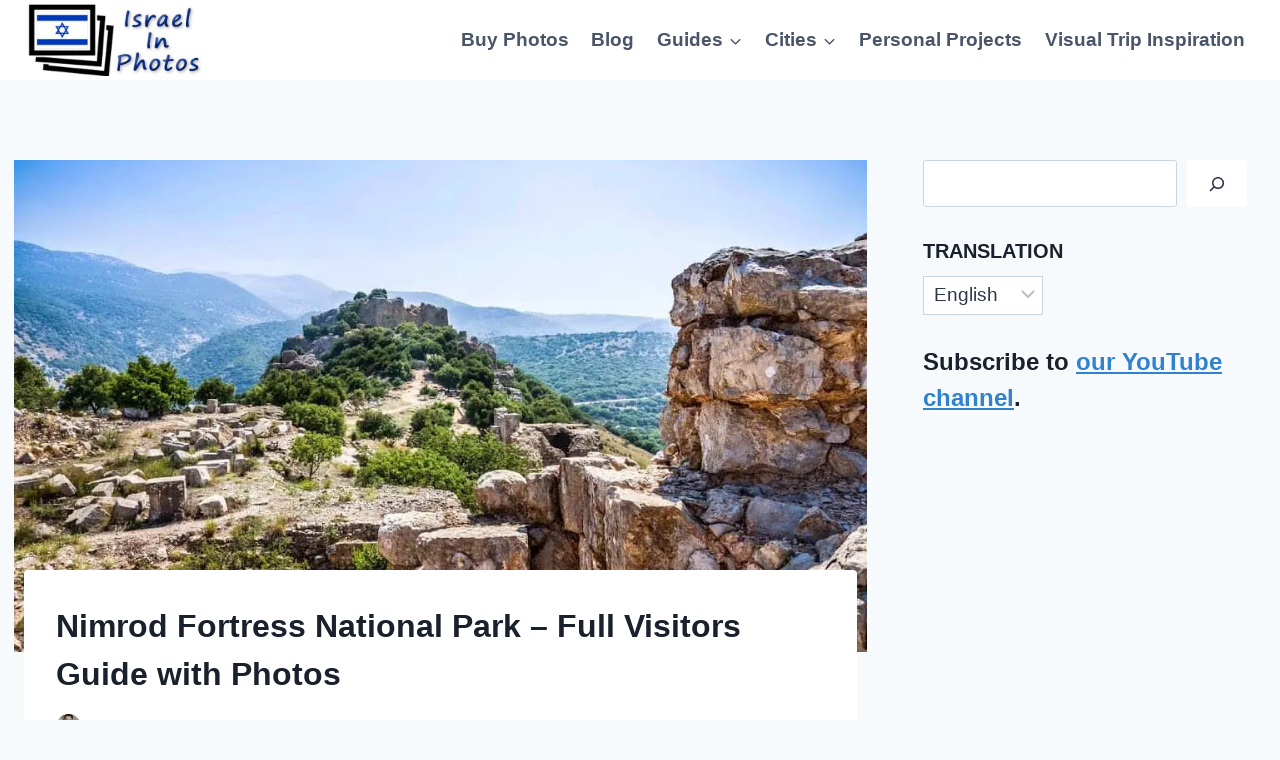

--- FILE ---
content_type: text/html; charset=UTF-8
request_url: https://www.israel-in-photos.com/nimrod-fortress.html
body_size: 38549
content:
<!DOCTYPE html><html lang="en" class="no-js" itemtype="https://schema.org/Blog" itemscope="" dir="ltr"><head><meta charset="UTF-8"/>
<script>var __ezHttpConsent={setByCat:function(src,tagType,attributes,category,force,customSetScriptFn=null){var setScript=function(){if(force||window.ezTcfConsent[category]){if(typeof customSetScriptFn==='function'){customSetScriptFn();}else{var scriptElement=document.createElement(tagType);scriptElement.src=src;attributes.forEach(function(attr){for(var key in attr){if(attr.hasOwnProperty(key)){scriptElement.setAttribute(key,attr[key]);}}});var firstScript=document.getElementsByTagName(tagType)[0];firstScript.parentNode.insertBefore(scriptElement,firstScript);}}};if(force||(window.ezTcfConsent&&window.ezTcfConsent.loaded)){setScript();}else if(typeof getEzConsentData==="function"){getEzConsentData().then(function(ezTcfConsent){if(ezTcfConsent&&ezTcfConsent.loaded){setScript();}else{console.error("cannot get ez consent data");force=true;setScript();}});}else{force=true;setScript();console.error("getEzConsentData is not a function");}},};</script>
<script>var ezTcfConsent=window.ezTcfConsent?window.ezTcfConsent:{loaded:false,store_info:false,develop_and_improve_services:false,measure_ad_performance:false,measure_content_performance:false,select_basic_ads:false,create_ad_profile:false,select_personalized_ads:false,create_content_profile:false,select_personalized_content:false,understand_audiences:false,use_limited_data_to_select_content:false,};function getEzConsentData(){return new Promise(function(resolve){document.addEventListener("ezConsentEvent",function(event){var ezTcfConsent=event.detail.ezTcfConsent;resolve(ezTcfConsent);});});}</script>
<script>if(typeof _setEzCookies!=='function'){function _setEzCookies(ezConsentData){var cookies=window.ezCookieQueue;for(var i=0;i<cookies.length;i++){var cookie=cookies[i];if(ezConsentData&&ezConsentData.loaded&&ezConsentData[cookie.tcfCategory]){document.cookie=cookie.name+"="+cookie.value;}}}}
window.ezCookieQueue=window.ezCookieQueue||[];if(typeof addEzCookies!=='function'){function addEzCookies(arr){window.ezCookieQueue=[...window.ezCookieQueue,...arr];}}
addEzCookies([{name:"ezoab_104423",value:"mod42-c; Path=/; Domain=israel-in-photos.com; Max-Age=7200",tcfCategory:"store_info",isEzoic:"true",},{name:"ezosuibasgeneris-1",value:"16196276-f222-47d0-5e63-0212ef1507c0; Path=/; Domain=israel-in-photos.com; Expires=Sat, 23 Jan 2027 15:55:49 UTC; Secure; SameSite=None",tcfCategory:"understand_audiences",isEzoic:"true",}]);if(window.ezTcfConsent&&window.ezTcfConsent.loaded){_setEzCookies(window.ezTcfConsent);}else if(typeof getEzConsentData==="function"){getEzConsentData().then(function(ezTcfConsent){if(ezTcfConsent&&ezTcfConsent.loaded){_setEzCookies(window.ezTcfConsent);}else{console.error("cannot get ez consent data");_setEzCookies(window.ezTcfConsent);}});}else{console.error("getEzConsentData is not a function");_setEzCookies(window.ezTcfConsent);}</script><script type="text/javascript" data-ezscrex='false' data-cfasync='false'>window._ezaq = Object.assign({"edge_cache_status":13,"edge_response_time":68,"url":"https://www.israel-in-photos.com/nimrod-fortress.html"}, typeof window._ezaq !== "undefined" ? window._ezaq : {});</script><script type="text/javascript" data-ezscrex='false' data-cfasync='false'>window._ezaq = Object.assign({"ab_test_id":"mod42-c"}, typeof window._ezaq !== "undefined" ? window._ezaq : {});window.__ez=window.__ez||{};window.__ez.tf={};</script><script type="text/javascript" data-ezscrex='false' data-cfasync='false'>window.ezDisableAds = true;</script>
<script data-ezscrex='false' data-cfasync='false' data-pagespeed-no-defer>var __ez=__ez||{};__ez.stms=Date.now();__ez.evt={};__ez.script={};__ez.ck=__ez.ck||{};__ez.template={};__ez.template.isOrig=true;window.__ezScriptHost="//www.ezojs.com";__ez.queue=__ez.queue||function(){var e=0,i=0,t=[],n=!1,o=[],r=[],s=!0,a=function(e,i,n,o,r,s,a){var l=arguments.length>7&&void 0!==arguments[7]?arguments[7]:window,d=this;this.name=e,this.funcName=i,this.parameters=null===n?null:w(n)?n:[n],this.isBlock=o,this.blockedBy=r,this.deleteWhenComplete=s,this.isError=!1,this.isComplete=!1,this.isInitialized=!1,this.proceedIfError=a,this.fWindow=l,this.isTimeDelay=!1,this.process=function(){f("... func = "+e),d.isInitialized=!0,d.isComplete=!0,f("... func.apply: "+e);var i=d.funcName.split("."),n=null,o=this.fWindow||window;i.length>3||(n=3===i.length?o[i[0]][i[1]][i[2]]:2===i.length?o[i[0]][i[1]]:o[d.funcName]),null!=n&&n.apply(null,this.parameters),!0===d.deleteWhenComplete&&delete t[e],!0===d.isBlock&&(f("----- F'D: "+d.name),m())}},l=function(e,i,t,n,o,r,s){var a=arguments.length>7&&void 0!==arguments[7]?arguments[7]:window,l=this;this.name=e,this.path=i,this.async=o,this.defer=r,this.isBlock=t,this.blockedBy=n,this.isInitialized=!1,this.isError=!1,this.isComplete=!1,this.proceedIfError=s,this.fWindow=a,this.isTimeDelay=!1,this.isPath=function(e){return"/"===e[0]&&"/"!==e[1]},this.getSrc=function(e){return void 0!==window.__ezScriptHost&&this.isPath(e)&&"banger.js"!==this.name?window.__ezScriptHost+e:e},this.process=function(){l.isInitialized=!0,f("... file = "+e);var i=this.fWindow?this.fWindow.document:document,t=i.createElement("script");t.src=this.getSrc(this.path),!0===o?t.async=!0:!0===r&&(t.defer=!0),t.onerror=function(){var e={url:window.location.href,name:l.name,path:l.path,user_agent:window.navigator.userAgent};"undefined"!=typeof _ezaq&&(e.pageview_id=_ezaq.page_view_id);var i=encodeURIComponent(JSON.stringify(e)),t=new XMLHttpRequest;t.open("GET","//g.ezoic.net/ezqlog?d="+i,!0),t.send(),f("----- ERR'D: "+l.name),l.isError=!0,!0===l.isBlock&&m()},t.onreadystatechange=t.onload=function(){var e=t.readyState;f("----- F'D: "+l.name),e&&!/loaded|complete/.test(e)||(l.isComplete=!0,!0===l.isBlock&&m())},i.getElementsByTagName("head")[0].appendChild(t)}},d=function(e,i){this.name=e,this.path="",this.async=!1,this.defer=!1,this.isBlock=!1,this.blockedBy=[],this.isInitialized=!0,this.isError=!1,this.isComplete=i,this.proceedIfError=!1,this.isTimeDelay=!1,this.process=function(){}};function c(e,i,n,s,a,d,c,u,f){var m=new l(e,i,n,s,a,d,c,f);!0===u?o[e]=m:r[e]=m,t[e]=m,h(m)}function h(e){!0!==u(e)&&0!=s&&e.process()}function u(e){if(!0===e.isTimeDelay&&!1===n)return f(e.name+" blocked = TIME DELAY!"),!0;if(w(e.blockedBy))for(var i=0;i<e.blockedBy.length;i++){var o=e.blockedBy[i];if(!1===t.hasOwnProperty(o))return f(e.name+" blocked = "+o),!0;if(!0===e.proceedIfError&&!0===t[o].isError)return!1;if(!1===t[o].isComplete)return f(e.name+" blocked = "+o),!0}return!1}function f(e){var i=window.location.href,t=new RegExp("[?&]ezq=([^&#]*)","i").exec(i);"1"===(t?t[1]:null)&&console.debug(e)}function m(){++e>200||(f("let's go"),p(o),p(r))}function p(e){for(var i in e)if(!1!==e.hasOwnProperty(i)){var t=e[i];!0===t.isComplete||u(t)||!0===t.isInitialized||!0===t.isError?!0===t.isError?f(t.name+": error"):!0===t.isComplete?f(t.name+": complete already"):!0===t.isInitialized&&f(t.name+": initialized already"):t.process()}}function w(e){return"[object Array]"==Object.prototype.toString.call(e)}return window.addEventListener("load",(function(){setTimeout((function(){n=!0,f("TDELAY -----"),m()}),5e3)}),!1),{addFile:c,addFileOnce:function(e,i,n,o,r,s,a,l,d){t[e]||c(e,i,n,o,r,s,a,l,d)},addDelayFile:function(e,i){var n=new l(e,i,!1,[],!1,!1,!0);n.isTimeDelay=!0,f(e+" ...  FILE! TDELAY"),r[e]=n,t[e]=n,h(n)},addFunc:function(e,n,s,l,d,c,u,f,m,p){!0===c&&(e=e+"_"+i++);var w=new a(e,n,s,l,d,u,f,p);!0===m?o[e]=w:r[e]=w,t[e]=w,h(w)},addDelayFunc:function(e,i,n){var o=new a(e,i,n,!1,[],!0,!0);o.isTimeDelay=!0,f(e+" ...  FUNCTION! TDELAY"),r[e]=o,t[e]=o,h(o)},items:t,processAll:m,setallowLoad:function(e){s=e},markLoaded:function(e){if(e&&0!==e.length){if(e in t){var i=t[e];!0===i.isComplete?f(i.name+" "+e+": error loaded duplicate"):(i.isComplete=!0,i.isInitialized=!0)}else t[e]=new d(e,!0);f("markLoaded dummyfile: "+t[e].name)}},logWhatsBlocked:function(){for(var e in t)!1!==t.hasOwnProperty(e)&&u(t[e])}}}();__ez.evt.add=function(e,t,n){e.addEventListener?e.addEventListener(t,n,!1):e.attachEvent?e.attachEvent("on"+t,n):e["on"+t]=n()},__ez.evt.remove=function(e,t,n){e.removeEventListener?e.removeEventListener(t,n,!1):e.detachEvent?e.detachEvent("on"+t,n):delete e["on"+t]};__ez.script.add=function(e){var t=document.createElement("script");t.src=e,t.async=!0,t.type="text/javascript",document.getElementsByTagName("head")[0].appendChild(t)};__ez.dot=__ez.dot||{};__ez.queue.addFileOnce('/detroitchicago/boise.js', '/detroitchicago/boise.js?gcb=195-2&cb=5', true, [], true, false, true, false);__ez.queue.addFileOnce('/parsonsmaize/abilene.js', '/parsonsmaize/abilene.js?gcb=195-2&cb=e80eca0cdb', true, [], true, false, true, false);__ez.queue.addFileOnce('/parsonsmaize/mulvane.js', '/parsonsmaize/mulvane.js?gcb=195-2&cb=e75e48eec0', true, ['/parsonsmaize/abilene.js'], true, false, true, false);__ez.queue.addFileOnce('/detroitchicago/birmingham.js', '/detroitchicago/birmingham.js?gcb=195-2&cb=539c47377c', true, ['/parsonsmaize/abilene.js'], true, false, true, false);</script>
<script data-ezscrex="false" type="text/javascript" data-cfasync="false">window._ezaq = Object.assign({"ad_cache_level":0,"adpicker_placement_cnt":0,"ai_placeholder_cache_level":0,"ai_placeholder_placement_cnt":-1,"article_category":"Ancient","author":"Lev Tsimbler","domain":"israel-in-photos.com","domain_id":104423,"ezcache_level":2,"ezcache_skip_code":0,"has_bad_image":0,"has_bad_words":0,"is_sitespeed":0,"lt_cache_level":0,"publish_date":"2014-07-28","response_size":183690,"response_size_orig":177885,"response_time_orig":51,"template_id":5,"url":"https://www.israel-in-photos.com/nimrod-fortress.html","word_count":0,"worst_bad_word_level":0}, typeof window._ezaq !== "undefined" ? window._ezaq : {});__ez.queue.markLoaded('ezaqBaseReady');</script>
<script type='text/javascript' data-ezscrex='false' data-cfasync='false'>
window.ezAnalyticsStatic = true;

function analyticsAddScript(script) {
	var ezDynamic = document.createElement('script');
	ezDynamic.type = 'text/javascript';
	ezDynamic.innerHTML = script;
	document.head.appendChild(ezDynamic);
}
function getCookiesWithPrefix() {
    var allCookies = document.cookie.split(';');
    var cookiesWithPrefix = {};

    for (var i = 0; i < allCookies.length; i++) {
        var cookie = allCookies[i].trim();

        for (var j = 0; j < arguments.length; j++) {
            var prefix = arguments[j];
            if (cookie.indexOf(prefix) === 0) {
                var cookieParts = cookie.split('=');
                var cookieName = cookieParts[0];
                var cookieValue = cookieParts.slice(1).join('=');
                cookiesWithPrefix[cookieName] = decodeURIComponent(cookieValue);
                break; // Once matched, no need to check other prefixes
            }
        }
    }

    return cookiesWithPrefix;
}
function productAnalytics() {
	var d = {"pr":[6],"omd5":"e168ebf0d9c9de6c506e5cecb5af01ed","nar":"risk score"};
	d.u = _ezaq.url;
	d.p = _ezaq.page_view_id;
	d.v = _ezaq.visit_uuid;
	d.ab = _ezaq.ab_test_id;
	d.e = JSON.stringify(_ezaq);
	d.ref = document.referrer;
	d.c = getCookiesWithPrefix('active_template', 'ez', 'lp_');
	if(typeof ez_utmParams !== 'undefined') {
		d.utm = ez_utmParams;
	}

	var dataText = JSON.stringify(d);
	var xhr = new XMLHttpRequest();
	xhr.open('POST','/ezais/analytics?cb=1', true);
	xhr.onload = function () {
		if (xhr.status!=200) {
            return;
		}

        if(document.readyState !== 'loading') {
            analyticsAddScript(xhr.response);
            return;
        }

        var eventFunc = function() {
            if(document.readyState === 'loading') {
                return;
            }
            document.removeEventListener('readystatechange', eventFunc, false);
            analyticsAddScript(xhr.response);
        };

        document.addEventListener('readystatechange', eventFunc, false);
	};
	xhr.setRequestHeader('Content-Type','text/plain');
	xhr.send(dataText);
}
__ez.queue.addFunc("productAnalytics", "productAnalytics", null, true, ['ezaqBaseReady'], false, false, false, true);
</script><base href="https://www.israel-in-photos.com/nimrod-fortress.html"/>
	
	<meta name="viewport" content="width=device-width, initial-scale=1, minimum-scale=1"/>
	<meta name="robots" content="index, follow, max-image-preview:large, max-snippet:-1, max-video-preview:-1"/>

	<!-- This site is optimized with the Yoast SEO plugin v26.8 - https://yoast.com/product/yoast-seo-wordpress/ -->
	<title>Nimrod Fortress National Park - Full Visitors Guide with Photos</title>
	<meta name="description" content="Nimrod Fortress National Park by Mount Hermon on Golan Heights presents Israel&#39;s most giant Middle Ages castle."/>
	<link rel="canonical" href="https://www.israel-in-photos.com/nimrod-fortress.html"/>
	<meta property="og:locale" content="en_US"/>
	<meta property="og:type" content="article"/>
	<meta property="og:title" content="Nimrod Fortress National Park - Full Visitors Guide with Photos"/>
	<meta property="og:description" content="Nimrod Fortress National Park by Mount Hermon on Golan Heights presents Israel&#39;s most giant Middle Ages castle."/>
	<meta property="og:url" content="https://www.israel-in-photos.com/nimrod-fortress.html"/>
	<meta property="og:site_name" content="Israel in Photos"/>
	<meta property="article:publisher" content="https://www.facebook.com/IsraeliPhotos"/>
	<meta property="article:author" content="https://www.facebook.com/IsraeliPhotos"/>
	<meta property="article:published_time" content="2014-07-28T16:46:00+00:00"/>
	<meta property="article:modified_time" content="2022-11-22T11:09:35+00:00"/>
	<meta property="og:image" content="https://www.israel-in-photos.com/wp-content/uploads/2014/07/D7-9E-D7-91-D7-A6-D7-A8-D7-A0-D7-9E-D7-A8-D7-95-D7-93-Nimrod-Fortress-1.jpg"/>
	<meta property="og:image:width" content="1024"/>
	<meta property="og:image:height" content="591"/>
	<meta property="og:image:type" content="image/jpeg"/>
	<meta name="author" content="Lev Tsimbler"/>
	<script type="application/ld+json" class="yoast-schema-graph">{"@context":"https://schema.org","@graph":[{"@type":"Article","@id":"https://www.israel-in-photos.com/nimrod-fortress.html#article","isPartOf":{"@id":"https://www.israel-in-photos.com/nimrod-fortress.html"},"author":{"name":"Lev Tsimbler","@id":"https://www.israel-in-photos.com/#/schema/person/ff1924a7446e97ce10c23a74b4bf79f4"},"headline":"Nimrod Fortress National Park &#8211; Full Visitors Guide with Photos","datePublished":"2014-07-28T16:46:00+00:00","dateModified":"2022-11-22T11:09:35+00:00","mainEntityOfPage":{"@id":"https://www.israel-in-photos.com/nimrod-fortress.html"},"wordCount":3053,"commentCount":2,"publisher":{"@id":"https://www.israel-in-photos.com/#/schema/person/ff1924a7446e97ce10c23a74b4bf79f4"},"image":{"@id":"https://www.israel-in-photos.com/nimrod-fortress.html#primaryimage"},"thumbnailUrl":"https://www.israel-in-photos.com/wp-content/uploads/2014/07/D7-9E-D7-91-D7-A6-D7-A8-D7-A0-D7-9E-D7-A8-D7-95-D7-93-Nimrod-Fortress-1.jpg","keywords":["crusaders","fortress","Israel","Israel Nature and Parks Authority","National Park","photo","photos"],"articleSection":["Ancient","Israeli National Parks","Top Travel Destinations"],"inLanguage":"en-US","potentialAction":[{"@type":"CommentAction","name":"Comment","target":["https://www.israel-in-photos.com/nimrod-fortress.html#respond"]}]},{"@type":"WebPage","@id":"https://www.israel-in-photos.com/nimrod-fortress.html","url":"https://www.israel-in-photos.com/nimrod-fortress.html","name":"Nimrod Fortress National Park - Full Visitors Guide with Photos","isPartOf":{"@id":"https://www.israel-in-photos.com/#website"},"primaryImageOfPage":{"@id":"https://www.israel-in-photos.com/nimrod-fortress.html#primaryimage"},"image":{"@id":"https://www.israel-in-photos.com/nimrod-fortress.html#primaryimage"},"thumbnailUrl":"https://www.israel-in-photos.com/wp-content/uploads/2014/07/D7-9E-D7-91-D7-A6-D7-A8-D7-A0-D7-9E-D7-A8-D7-95-D7-93-Nimrod-Fortress-1.jpg","datePublished":"2014-07-28T16:46:00+00:00","dateModified":"2022-11-22T11:09:35+00:00","description":"Nimrod Fortress National Park by Mount Hermon on Golan Heights presents Israel's most giant Middle Ages castle.","breadcrumb":{"@id":"https://www.israel-in-photos.com/nimrod-fortress.html#breadcrumb"},"inLanguage":"en-US","potentialAction":[{"@type":"ReadAction","target":["https://www.israel-in-photos.com/nimrod-fortress.html"]}]},{"@type":"ImageObject","inLanguage":"en-US","@id":"https://www.israel-in-photos.com/nimrod-fortress.html#primaryimage","url":"https://www.israel-in-photos.com/wp-content/uploads/2014/07/D7-9E-D7-91-D7-A6-D7-A8-D7-A0-D7-9E-D7-A8-D7-95-D7-93-Nimrod-Fortress-1.jpg","contentUrl":"https://www.israel-in-photos.com/wp-content/uploads/2014/07/D7-9E-D7-91-D7-A6-D7-A8-D7-A0-D7-9E-D7-A8-D7-95-D7-93-Nimrod-Fortress-1.jpg","width":1024,"height":591},{"@type":"BreadcrumbList","@id":"https://www.israel-in-photos.com/nimrod-fortress.html#breadcrumb","itemListElement":[{"@type":"ListItem","position":1,"name":"Home","item":"https://www.israel-in-photos.com/"},{"@type":"ListItem","position":2,"name":"Blog","item":"https://www.israel-in-photos.com/blog"},{"@type":"ListItem","position":3,"name":"Nimrod Fortress National Park &#8211; Full Visitors Guide with Photos"}]},{"@type":"WebSite","@id":"https://www.israel-in-photos.com/#website","url":"https://www.israel-in-photos.com/","name":"Israel in Photos","description":"Photographer&#039;s Travel Blog","publisher":{"@id":"https://www.israel-in-photos.com/#/schema/person/ff1924a7446e97ce10c23a74b4bf79f4"},"potentialAction":[{"@type":"SearchAction","target":{"@type":"EntryPoint","urlTemplate":"https://www.israel-in-photos.com/?s={search_term_string}"},"query-input":{"@type":"PropertyValueSpecification","valueRequired":true,"valueName":"search_term_string"}}],"inLanguage":"en-US"},{"@type":["Person","Organization"],"@id":"https://www.israel-in-photos.com/#/schema/person/ff1924a7446e97ce10c23a74b4bf79f4","name":"Lev Tsimbler","image":{"@type":"ImageObject","inLanguage":"en-US","@id":"https://www.israel-in-photos.com/#/schema/person/image/","url":"https://www.israel-in-photos.com/wp-content/uploads/2021/09/Lev-Tsimbler.jpg","contentUrl":"https://www.israel-in-photos.com/wp-content/uploads/2021/09/Lev-Tsimbler.jpg","width":600,"height":800,"caption":"Lev Tsimbler"},"logo":{"@id":"https://www.israel-in-photos.com/#/schema/person/image/"},"description":"Lev from israel-in-photos.com. You can contact me at hi@israel-in-photos.com","sameAs":["https://www.israel-in-photos.com/author/lev-tsimbler","https://www.facebook.com/IsraeliPhotos"],"url":"https://www.israel-in-photos.com/author/lev-tsimbler"}]}</script>
	<!-- / Yoast SEO plugin. -->


<link rel="alternate" type="application/rss+xml" title="Israel in Photos » Feed" href="https://www.israel-in-photos.com/feed"/>
<link rel="alternate" type="application/rss+xml" title="Israel in Photos » Comments Feed" href="https://www.israel-in-photos.com/comments/feed"/>
			<script>document.documentElement.classList.remove( 'no-js' );</script>
			<link rel="alternate" type="application/rss+xml" title="Israel in Photos » Nimrod Fortress National Park – Full Visitors Guide with Photos Comments Feed" href="https://www.israel-in-photos.com/nimrod-fortress.html/feed"/>
<link rel="alternate" title="oEmbed (JSON)" type="application/json+oembed" href="https://www.israel-in-photos.com/wp-json/oembed/1.0/embed?url=https%3A%2F%2Fwww.israel-in-photos.com%2Fnimrod-fortress.html"/>
<link rel="alternate" title="oEmbed (XML)" type="text/xml+oembed" href="https://www.israel-in-photos.com/wp-json/oembed/1.0/embed?url=https%3A%2F%2Fwww.israel-in-photos.com%2Fnimrod-fortress.html&amp;format=xml"/>
<style id="wp-img-auto-sizes-contain-inline-css">
img:is([sizes=auto i],[sizes^="auto," i]){contain-intrinsic-size:3000px 1500px}
/*# sourceURL=wp-img-auto-sizes-contain-inline-css */
</style>
<style id="wp-emoji-styles-inline-css">

	img.wp-smiley, img.emoji {
		display: inline !important;
		border: none !important;
		box-shadow: none !important;
		height: 1em !important;
		width: 1em !important;
		margin: 0 0.07em !important;
		vertical-align: -0.1em !important;
		background: none !important;
		padding: 0 !important;
	}
/*# sourceURL=wp-emoji-styles-inline-css */
</style>
<style id="wp-block-library-inline-css">
:root{--wp-block-synced-color:#7a00df;--wp-block-synced-color--rgb:122,0,223;--wp-bound-block-color:var(--wp-block-synced-color);--wp-editor-canvas-background:#ddd;--wp-admin-theme-color:#007cba;--wp-admin-theme-color--rgb:0,124,186;--wp-admin-theme-color-darker-10:#006ba1;--wp-admin-theme-color-darker-10--rgb:0,107,160.5;--wp-admin-theme-color-darker-20:#005a87;--wp-admin-theme-color-darker-20--rgb:0,90,135;--wp-admin-border-width-focus:2px}@media (min-resolution:192dpi){:root{--wp-admin-border-width-focus:1.5px}}.wp-element-button{cursor:pointer}:root .has-very-light-gray-background-color{background-color:#eee}:root .has-very-dark-gray-background-color{background-color:#313131}:root .has-very-light-gray-color{color:#eee}:root .has-very-dark-gray-color{color:#313131}:root .has-vivid-green-cyan-to-vivid-cyan-blue-gradient-background{background:linear-gradient(135deg,#00d084,#0693e3)}:root .has-purple-crush-gradient-background{background:linear-gradient(135deg,#34e2e4,#4721fb 50%,#ab1dfe)}:root .has-hazy-dawn-gradient-background{background:linear-gradient(135deg,#faaca8,#dad0ec)}:root .has-subdued-olive-gradient-background{background:linear-gradient(135deg,#fafae1,#67a671)}:root .has-atomic-cream-gradient-background{background:linear-gradient(135deg,#fdd79a,#004a59)}:root .has-nightshade-gradient-background{background:linear-gradient(135deg,#330968,#31cdcf)}:root .has-midnight-gradient-background{background:linear-gradient(135deg,#020381,#2874fc)}:root{--wp--preset--font-size--normal:16px;--wp--preset--font-size--huge:42px}.has-regular-font-size{font-size:1em}.has-larger-font-size{font-size:2.625em}.has-normal-font-size{font-size:var(--wp--preset--font-size--normal)}.has-huge-font-size{font-size:var(--wp--preset--font-size--huge)}.has-text-align-center{text-align:center}.has-text-align-left{text-align:left}.has-text-align-right{text-align:right}.has-fit-text{white-space:nowrap!important}#end-resizable-editor-section{display:none}.aligncenter{clear:both}.items-justified-left{justify-content:flex-start}.items-justified-center{justify-content:center}.items-justified-right{justify-content:flex-end}.items-justified-space-between{justify-content:space-between}.screen-reader-text{border:0;clip-path:inset(50%);height:1px;margin:-1px;overflow:hidden;padding:0;position:absolute;width:1px;word-wrap:normal!important}.screen-reader-text:focus{background-color:#ddd;clip-path:none;color:#444;display:block;font-size:1em;height:auto;left:5px;line-height:normal;padding:15px 23px 14px;text-decoration:none;top:5px;width:auto;z-index:100000}html :where(.has-border-color){border-style:solid}html :where([style*=border-top-color]){border-top-style:solid}html :where([style*=border-right-color]){border-right-style:solid}html :where([style*=border-bottom-color]){border-bottom-style:solid}html :where([style*=border-left-color]){border-left-style:solid}html :where([style*=border-width]){border-style:solid}html :where([style*=border-top-width]){border-top-style:solid}html :where([style*=border-right-width]){border-right-style:solid}html :where([style*=border-bottom-width]){border-bottom-style:solid}html :where([style*=border-left-width]){border-left-style:solid}html :where(img[class*=wp-image-]){height:auto;max-width:100%}:where(figure){margin:0 0 1em}html :where(.is-position-sticky){--wp-admin--admin-bar--position-offset:var(--wp-admin--admin-bar--height,0px)}@media screen and (max-width:600px){html :where(.is-position-sticky){--wp-admin--admin-bar--position-offset:0px}}

/*# sourceURL=wp-block-library-inline-css */
</style><style id="wp-block-heading-inline-css">
h1:where(.wp-block-heading).has-background,h2:where(.wp-block-heading).has-background,h3:where(.wp-block-heading).has-background,h4:where(.wp-block-heading).has-background,h5:where(.wp-block-heading).has-background,h6:where(.wp-block-heading).has-background{padding:1.25em 2.375em}h1.has-text-align-left[style*=writing-mode]:where([style*=vertical-lr]),h1.has-text-align-right[style*=writing-mode]:where([style*=vertical-rl]),h2.has-text-align-left[style*=writing-mode]:where([style*=vertical-lr]),h2.has-text-align-right[style*=writing-mode]:where([style*=vertical-rl]),h3.has-text-align-left[style*=writing-mode]:where([style*=vertical-lr]),h3.has-text-align-right[style*=writing-mode]:where([style*=vertical-rl]),h4.has-text-align-left[style*=writing-mode]:where([style*=vertical-lr]),h4.has-text-align-right[style*=writing-mode]:where([style*=vertical-rl]),h5.has-text-align-left[style*=writing-mode]:where([style*=vertical-lr]),h5.has-text-align-right[style*=writing-mode]:where([style*=vertical-rl]),h6.has-text-align-left[style*=writing-mode]:where([style*=vertical-lr]),h6.has-text-align-right[style*=writing-mode]:where([style*=vertical-rl]){rotate:180deg}
/*# sourceURL=https://www.israel-in-photos.com/wp-includes/blocks/heading/style.min.css */
</style>
<style id="wp-block-image-inline-css">
.wp-block-image>a,.wp-block-image>figure>a{display:inline-block}.wp-block-image img{box-sizing:border-box;height:auto;max-width:100%;vertical-align:bottom}@media not (prefers-reduced-motion){.wp-block-image img.hide{visibility:hidden}.wp-block-image img.show{animation:show-content-image .4s}}.wp-block-image[style*=border-radius] img,.wp-block-image[style*=border-radius]>a{border-radius:inherit}.wp-block-image.has-custom-border img{box-sizing:border-box}.wp-block-image.aligncenter{text-align:center}.wp-block-image.alignfull>a,.wp-block-image.alignwide>a{width:100%}.wp-block-image.alignfull img,.wp-block-image.alignwide img{height:auto;width:100%}.wp-block-image .aligncenter,.wp-block-image .alignleft,.wp-block-image .alignright,.wp-block-image.aligncenter,.wp-block-image.alignleft,.wp-block-image.alignright{display:table}.wp-block-image .aligncenter>figcaption,.wp-block-image .alignleft>figcaption,.wp-block-image .alignright>figcaption,.wp-block-image.aligncenter>figcaption,.wp-block-image.alignleft>figcaption,.wp-block-image.alignright>figcaption{caption-side:bottom;display:table-caption}.wp-block-image .alignleft{float:left;margin:.5em 1em .5em 0}.wp-block-image .alignright{float:right;margin:.5em 0 .5em 1em}.wp-block-image .aligncenter{margin-left:auto;margin-right:auto}.wp-block-image :where(figcaption){margin-bottom:1em;margin-top:.5em}.wp-block-image.is-style-circle-mask img{border-radius:9999px}@supports ((-webkit-mask-image:none) or (mask-image:none)) or (-webkit-mask-image:none){.wp-block-image.is-style-circle-mask img{border-radius:0;-webkit-mask-image:url('data:image/svg+xml;utf8,<svg viewBox="0 0 100 100" xmlns="http://www.w3.org/2000/svg"><circle cx="50" cy="50" r="50"/></svg>');mask-image:url('data:image/svg+xml;utf8,<svg viewBox="0 0 100 100" xmlns="http://www.w3.org/2000/svg"><circle cx="50" cy="50" r="50"/></svg>');mask-mode:alpha;-webkit-mask-position:center;mask-position:center;-webkit-mask-repeat:no-repeat;mask-repeat:no-repeat;-webkit-mask-size:contain;mask-size:contain}}:root :where(.wp-block-image.is-style-rounded img,.wp-block-image .is-style-rounded img){border-radius:9999px}.wp-block-image figure{margin:0}.wp-lightbox-container{display:flex;flex-direction:column;position:relative}.wp-lightbox-container img{cursor:zoom-in}.wp-lightbox-container img:hover+button{opacity:1}.wp-lightbox-container button{align-items:center;backdrop-filter:blur(16px) saturate(180%);background-color:#5a5a5a40;border:none;border-radius:4px;cursor:zoom-in;display:flex;height:20px;justify-content:center;opacity:0;padding:0;position:absolute;right:16px;text-align:center;top:16px;width:20px;z-index:100}@media not (prefers-reduced-motion){.wp-lightbox-container button{transition:opacity .2s ease}}.wp-lightbox-container button:focus-visible{outline:3px auto #5a5a5a40;outline:3px auto -webkit-focus-ring-color;outline-offset:3px}.wp-lightbox-container button:hover{cursor:pointer;opacity:1}.wp-lightbox-container button:focus{opacity:1}.wp-lightbox-container button:focus,.wp-lightbox-container button:hover,.wp-lightbox-container button:not(:hover):not(:active):not(.has-background){background-color:#5a5a5a40;border:none}.wp-lightbox-overlay{box-sizing:border-box;cursor:zoom-out;height:100vh;left:0;overflow:hidden;position:fixed;top:0;visibility:hidden;width:100%;z-index:100000}.wp-lightbox-overlay .close-button{align-items:center;cursor:pointer;display:flex;justify-content:center;min-height:40px;min-width:40px;padding:0;position:absolute;right:calc(env(safe-area-inset-right) + 16px);top:calc(env(safe-area-inset-top) + 16px);z-index:5000000}.wp-lightbox-overlay .close-button:focus,.wp-lightbox-overlay .close-button:hover,.wp-lightbox-overlay .close-button:not(:hover):not(:active):not(.has-background){background:none;border:none}.wp-lightbox-overlay .lightbox-image-container{height:var(--wp--lightbox-container-height);left:50%;overflow:hidden;position:absolute;top:50%;transform:translate(-50%,-50%);transform-origin:top left;width:var(--wp--lightbox-container-width);z-index:9999999999}.wp-lightbox-overlay .wp-block-image{align-items:center;box-sizing:border-box;display:flex;height:100%;justify-content:center;margin:0;position:relative;transform-origin:0 0;width:100%;z-index:3000000}.wp-lightbox-overlay .wp-block-image img{height:var(--wp--lightbox-image-height);min-height:var(--wp--lightbox-image-height);min-width:var(--wp--lightbox-image-width);width:var(--wp--lightbox-image-width)}.wp-lightbox-overlay .wp-block-image figcaption{display:none}.wp-lightbox-overlay button{background:none;border:none}.wp-lightbox-overlay .scrim{background-color:#fff;height:100%;opacity:.9;position:absolute;width:100%;z-index:2000000}.wp-lightbox-overlay.active{visibility:visible}@media not (prefers-reduced-motion){.wp-lightbox-overlay.active{animation:turn-on-visibility .25s both}.wp-lightbox-overlay.active img{animation:turn-on-visibility .35s both}.wp-lightbox-overlay.show-closing-animation:not(.active){animation:turn-off-visibility .35s both}.wp-lightbox-overlay.show-closing-animation:not(.active) img{animation:turn-off-visibility .25s both}.wp-lightbox-overlay.zoom.active{animation:none;opacity:1;visibility:visible}.wp-lightbox-overlay.zoom.active .lightbox-image-container{animation:lightbox-zoom-in .4s}.wp-lightbox-overlay.zoom.active .lightbox-image-container img{animation:none}.wp-lightbox-overlay.zoom.active .scrim{animation:turn-on-visibility .4s forwards}.wp-lightbox-overlay.zoom.show-closing-animation:not(.active){animation:none}.wp-lightbox-overlay.zoom.show-closing-animation:not(.active) .lightbox-image-container{animation:lightbox-zoom-out .4s}.wp-lightbox-overlay.zoom.show-closing-animation:not(.active) .lightbox-image-container img{animation:none}.wp-lightbox-overlay.zoom.show-closing-animation:not(.active) .scrim{animation:turn-off-visibility .4s forwards}}@keyframes show-content-image{0%{visibility:hidden}99%{visibility:hidden}to{visibility:visible}}@keyframes turn-on-visibility{0%{opacity:0}to{opacity:1}}@keyframes turn-off-visibility{0%{opacity:1;visibility:visible}99%{opacity:0;visibility:visible}to{opacity:0;visibility:hidden}}@keyframes lightbox-zoom-in{0%{transform:translate(calc((-100vw + var(--wp--lightbox-scrollbar-width))/2 + var(--wp--lightbox-initial-left-position)),calc(-50vh + var(--wp--lightbox-initial-top-position))) scale(var(--wp--lightbox-scale))}to{transform:translate(-50%,-50%) scale(1)}}@keyframes lightbox-zoom-out{0%{transform:translate(-50%,-50%) scale(1);visibility:visible}99%{visibility:visible}to{transform:translate(calc((-100vw + var(--wp--lightbox-scrollbar-width))/2 + var(--wp--lightbox-initial-left-position)),calc(-50vh + var(--wp--lightbox-initial-top-position))) scale(var(--wp--lightbox-scale));visibility:hidden}}
/*# sourceURL=https://www.israel-in-photos.com/wp-includes/blocks/image/style.min.css */
</style>
<style id="wp-block-list-inline-css">
ol,ul{box-sizing:border-box}:root :where(.wp-block-list.has-background){padding:1.25em 2.375em}
/*# sourceURL=https://www.israel-in-photos.com/wp-includes/blocks/list/style.min.css */
</style>
<style id="wp-block-search-inline-css">
.wp-block-search__button{margin-left:10px;word-break:normal}.wp-block-search__button.has-icon{line-height:0}.wp-block-search__button svg{height:1.25em;min-height:24px;min-width:24px;width:1.25em;fill:currentColor;vertical-align:text-bottom}:where(.wp-block-search__button){border:1px solid #ccc;padding:6px 10px}.wp-block-search__inside-wrapper{display:flex;flex:auto;flex-wrap:nowrap;max-width:100%}.wp-block-search__label{width:100%}.wp-block-search.wp-block-search__button-only .wp-block-search__button{box-sizing:border-box;display:flex;flex-shrink:0;justify-content:center;margin-left:0;max-width:100%}.wp-block-search.wp-block-search__button-only .wp-block-search__inside-wrapper{min-width:0!important;transition-property:width}.wp-block-search.wp-block-search__button-only .wp-block-search__input{flex-basis:100%;transition-duration:.3s}.wp-block-search.wp-block-search__button-only.wp-block-search__searchfield-hidden,.wp-block-search.wp-block-search__button-only.wp-block-search__searchfield-hidden .wp-block-search__inside-wrapper{overflow:hidden}.wp-block-search.wp-block-search__button-only.wp-block-search__searchfield-hidden .wp-block-search__input{border-left-width:0!important;border-right-width:0!important;flex-basis:0;flex-grow:0;margin:0;min-width:0!important;padding-left:0!important;padding-right:0!important;width:0!important}:where(.wp-block-search__input){appearance:none;border:1px solid #949494;flex-grow:1;font-family:inherit;font-size:inherit;font-style:inherit;font-weight:inherit;letter-spacing:inherit;line-height:inherit;margin-left:0;margin-right:0;min-width:3rem;padding:8px;text-decoration:unset!important;text-transform:inherit}:where(.wp-block-search__button-inside .wp-block-search__inside-wrapper){background-color:#fff;border:1px solid #949494;box-sizing:border-box;padding:4px}:where(.wp-block-search__button-inside .wp-block-search__inside-wrapper) .wp-block-search__input{border:none;border-radius:0;padding:0 4px}:where(.wp-block-search__button-inside .wp-block-search__inside-wrapper) .wp-block-search__input:focus{outline:none}:where(.wp-block-search__button-inside .wp-block-search__inside-wrapper) :where(.wp-block-search__button){padding:4px 8px}.wp-block-search.aligncenter .wp-block-search__inside-wrapper{margin:auto}.wp-block[data-align=right] .wp-block-search.wp-block-search__button-only .wp-block-search__inside-wrapper{float:right}
/*# sourceURL=https://www.israel-in-photos.com/wp-includes/blocks/search/style.min.css */
</style>
<style id="wp-block-paragraph-inline-css">
.is-small-text{font-size:.875em}.is-regular-text{font-size:1em}.is-large-text{font-size:2.25em}.is-larger-text{font-size:3em}.has-drop-cap:not(:focus):first-letter{float:left;font-size:8.4em;font-style:normal;font-weight:100;line-height:.68;margin:.05em .1em 0 0;text-transform:uppercase}body.rtl .has-drop-cap:not(:focus):first-letter{float:none;margin-left:.1em}p.has-drop-cap.has-background{overflow:hidden}:root :where(p.has-background){padding:1.25em 2.375em}:where(p.has-text-color:not(.has-link-color)) a{color:inherit}p.has-text-align-left[style*="writing-mode:vertical-lr"],p.has-text-align-right[style*="writing-mode:vertical-rl"]{rotate:180deg}
/*# sourceURL=https://www.israel-in-photos.com/wp-includes/blocks/paragraph/style.min.css */
</style>
<style id="wp-block-quote-inline-css">
.wp-block-quote{box-sizing:border-box;overflow-wrap:break-word}.wp-block-quote.is-large:where(:not(.is-style-plain)),.wp-block-quote.is-style-large:where(:not(.is-style-plain)){margin-bottom:1em;padding:0 1em}.wp-block-quote.is-large:where(:not(.is-style-plain)) p,.wp-block-quote.is-style-large:where(:not(.is-style-plain)) p{font-size:1.5em;font-style:italic;line-height:1.6}.wp-block-quote.is-large:where(:not(.is-style-plain)) cite,.wp-block-quote.is-large:where(:not(.is-style-plain)) footer,.wp-block-quote.is-style-large:where(:not(.is-style-plain)) cite,.wp-block-quote.is-style-large:where(:not(.is-style-plain)) footer{font-size:1.125em;text-align:right}.wp-block-quote>cite{display:block}
/*# sourceURL=https://www.israel-in-photos.com/wp-includes/blocks/quote/style.min.css */
</style>
<style id="wp-block-table-inline-css">
.wp-block-table{overflow-x:auto}.wp-block-table table{border-collapse:collapse;width:100%}.wp-block-table thead{border-bottom:3px solid}.wp-block-table tfoot{border-top:3px solid}.wp-block-table td,.wp-block-table th{border:1px solid;padding:.5em}.wp-block-table .has-fixed-layout{table-layout:fixed;width:100%}.wp-block-table .has-fixed-layout td,.wp-block-table .has-fixed-layout th{word-break:break-word}.wp-block-table.aligncenter,.wp-block-table.alignleft,.wp-block-table.alignright{display:table;width:auto}.wp-block-table.aligncenter td,.wp-block-table.aligncenter th,.wp-block-table.alignleft td,.wp-block-table.alignleft th,.wp-block-table.alignright td,.wp-block-table.alignright th{word-break:break-word}.wp-block-table .has-subtle-light-gray-background-color{background-color:#f3f4f5}.wp-block-table .has-subtle-pale-green-background-color{background-color:#e9fbe5}.wp-block-table .has-subtle-pale-blue-background-color{background-color:#e7f5fe}.wp-block-table .has-subtle-pale-pink-background-color{background-color:#fcf0ef}.wp-block-table.is-style-stripes{background-color:initial;border-collapse:inherit;border-spacing:0}.wp-block-table.is-style-stripes tbody tr:nth-child(odd){background-color:#f0f0f0}.wp-block-table.is-style-stripes.has-subtle-light-gray-background-color tbody tr:nth-child(odd){background-color:#f3f4f5}.wp-block-table.is-style-stripes.has-subtle-pale-green-background-color tbody tr:nth-child(odd){background-color:#e9fbe5}.wp-block-table.is-style-stripes.has-subtle-pale-blue-background-color tbody tr:nth-child(odd){background-color:#e7f5fe}.wp-block-table.is-style-stripes.has-subtle-pale-pink-background-color tbody tr:nth-child(odd){background-color:#fcf0ef}.wp-block-table.is-style-stripes td,.wp-block-table.is-style-stripes th{border-color:#0000}.wp-block-table.is-style-stripes{border-bottom:1px solid #f0f0f0}.wp-block-table .has-border-color td,.wp-block-table .has-border-color th,.wp-block-table .has-border-color tr,.wp-block-table .has-border-color>*{border-color:inherit}.wp-block-table table[style*=border-top-color] tr:first-child,.wp-block-table table[style*=border-top-color] tr:first-child td,.wp-block-table table[style*=border-top-color] tr:first-child th,.wp-block-table table[style*=border-top-color]>*,.wp-block-table table[style*=border-top-color]>* td,.wp-block-table table[style*=border-top-color]>* th{border-top-color:inherit}.wp-block-table table[style*=border-top-color] tr:not(:first-child){border-top-color:initial}.wp-block-table table[style*=border-right-color] td:last-child,.wp-block-table table[style*=border-right-color] th,.wp-block-table table[style*=border-right-color] tr,.wp-block-table table[style*=border-right-color]>*{border-right-color:inherit}.wp-block-table table[style*=border-bottom-color] tr:last-child,.wp-block-table table[style*=border-bottom-color] tr:last-child td,.wp-block-table table[style*=border-bottom-color] tr:last-child th,.wp-block-table table[style*=border-bottom-color]>*,.wp-block-table table[style*=border-bottom-color]>* td,.wp-block-table table[style*=border-bottom-color]>* th{border-bottom-color:inherit}.wp-block-table table[style*=border-bottom-color] tr:not(:last-child){border-bottom-color:initial}.wp-block-table table[style*=border-left-color] td:first-child,.wp-block-table table[style*=border-left-color] th,.wp-block-table table[style*=border-left-color] tr,.wp-block-table table[style*=border-left-color]>*{border-left-color:inherit}.wp-block-table table[style*=border-style] td,.wp-block-table table[style*=border-style] th,.wp-block-table table[style*=border-style] tr,.wp-block-table table[style*=border-style]>*{border-style:inherit}.wp-block-table table[style*=border-width] td,.wp-block-table table[style*=border-width] th,.wp-block-table table[style*=border-width] tr,.wp-block-table table[style*=border-width]>*{border-style:inherit;border-width:inherit}
/*# sourceURL=https://www.israel-in-photos.com/wp-includes/blocks/table/style.min.css */
</style>
<style id="global-styles-inline-css">
:root{--wp--preset--aspect-ratio--square: 1;--wp--preset--aspect-ratio--4-3: 4/3;--wp--preset--aspect-ratio--3-4: 3/4;--wp--preset--aspect-ratio--3-2: 3/2;--wp--preset--aspect-ratio--2-3: 2/3;--wp--preset--aspect-ratio--16-9: 16/9;--wp--preset--aspect-ratio--9-16: 9/16;--wp--preset--color--black: #000000;--wp--preset--color--cyan-bluish-gray: #abb8c3;--wp--preset--color--white: #ffffff;--wp--preset--color--pale-pink: #f78da7;--wp--preset--color--vivid-red: #cf2e2e;--wp--preset--color--luminous-vivid-orange: #ff6900;--wp--preset--color--luminous-vivid-amber: #fcb900;--wp--preset--color--light-green-cyan: #7bdcb5;--wp--preset--color--vivid-green-cyan: #00d084;--wp--preset--color--pale-cyan-blue: #8ed1fc;--wp--preset--color--vivid-cyan-blue: #0693e3;--wp--preset--color--vivid-purple: #9b51e0;--wp--preset--color--theme-palette-1: var(--global-palette1);--wp--preset--color--theme-palette-2: var(--global-palette2);--wp--preset--color--theme-palette-3: var(--global-palette3);--wp--preset--color--theme-palette-4: var(--global-palette4);--wp--preset--color--theme-palette-5: var(--global-palette5);--wp--preset--color--theme-palette-6: var(--global-palette6);--wp--preset--color--theme-palette-7: var(--global-palette7);--wp--preset--color--theme-palette-8: var(--global-palette8);--wp--preset--color--theme-palette-9: var(--global-palette9);--wp--preset--color--theme-palette-10: var(--global-palette10);--wp--preset--color--theme-palette-11: var(--global-palette11);--wp--preset--color--theme-palette-12: var(--global-palette12);--wp--preset--color--theme-palette-13: var(--global-palette13);--wp--preset--color--theme-palette-14: var(--global-palette14);--wp--preset--color--theme-palette-15: var(--global-palette15);--wp--preset--gradient--vivid-cyan-blue-to-vivid-purple: linear-gradient(135deg,rgb(6,147,227) 0%,rgb(155,81,224) 100%);--wp--preset--gradient--light-green-cyan-to-vivid-green-cyan: linear-gradient(135deg,rgb(122,220,180) 0%,rgb(0,208,130) 100%);--wp--preset--gradient--luminous-vivid-amber-to-luminous-vivid-orange: linear-gradient(135deg,rgb(252,185,0) 0%,rgb(255,105,0) 100%);--wp--preset--gradient--luminous-vivid-orange-to-vivid-red: linear-gradient(135deg,rgb(255,105,0) 0%,rgb(207,46,46) 100%);--wp--preset--gradient--very-light-gray-to-cyan-bluish-gray: linear-gradient(135deg,rgb(238,238,238) 0%,rgb(169,184,195) 100%);--wp--preset--gradient--cool-to-warm-spectrum: linear-gradient(135deg,rgb(74,234,220) 0%,rgb(151,120,209) 20%,rgb(207,42,186) 40%,rgb(238,44,130) 60%,rgb(251,105,98) 80%,rgb(254,248,76) 100%);--wp--preset--gradient--blush-light-purple: linear-gradient(135deg,rgb(255,206,236) 0%,rgb(152,150,240) 100%);--wp--preset--gradient--blush-bordeaux: linear-gradient(135deg,rgb(254,205,165) 0%,rgb(254,45,45) 50%,rgb(107,0,62) 100%);--wp--preset--gradient--luminous-dusk: linear-gradient(135deg,rgb(255,203,112) 0%,rgb(199,81,192) 50%,rgb(65,88,208) 100%);--wp--preset--gradient--pale-ocean: linear-gradient(135deg,rgb(255,245,203) 0%,rgb(182,227,212) 50%,rgb(51,167,181) 100%);--wp--preset--gradient--electric-grass: linear-gradient(135deg,rgb(202,248,128) 0%,rgb(113,206,126) 100%);--wp--preset--gradient--midnight: linear-gradient(135deg,rgb(2,3,129) 0%,rgb(40,116,252) 100%);--wp--preset--font-size--small: var(--global-font-size-small);--wp--preset--font-size--medium: var(--global-font-size-medium);--wp--preset--font-size--large: var(--global-font-size-large);--wp--preset--font-size--x-large: 42px;--wp--preset--font-size--larger: var(--global-font-size-larger);--wp--preset--font-size--xxlarge: var(--global-font-size-xxlarge);--wp--preset--spacing--20: 0.44rem;--wp--preset--spacing--30: 0.67rem;--wp--preset--spacing--40: 1rem;--wp--preset--spacing--50: 1.5rem;--wp--preset--spacing--60: 2.25rem;--wp--preset--spacing--70: 3.38rem;--wp--preset--spacing--80: 5.06rem;--wp--preset--shadow--natural: 6px 6px 9px rgba(0, 0, 0, 0.2);--wp--preset--shadow--deep: 12px 12px 50px rgba(0, 0, 0, 0.4);--wp--preset--shadow--sharp: 6px 6px 0px rgba(0, 0, 0, 0.2);--wp--preset--shadow--outlined: 6px 6px 0px -3px rgb(255, 255, 255), 6px 6px rgb(0, 0, 0);--wp--preset--shadow--crisp: 6px 6px 0px rgb(0, 0, 0);}:where(.is-layout-flex){gap: 0.5em;}:where(.is-layout-grid){gap: 0.5em;}body .is-layout-flex{display: flex;}.is-layout-flex{flex-wrap: wrap;align-items: center;}.is-layout-flex > :is(*, div){margin: 0;}body .is-layout-grid{display: grid;}.is-layout-grid > :is(*, div){margin: 0;}:where(.wp-block-columns.is-layout-flex){gap: 2em;}:where(.wp-block-columns.is-layout-grid){gap: 2em;}:where(.wp-block-post-template.is-layout-flex){gap: 1.25em;}:where(.wp-block-post-template.is-layout-grid){gap: 1.25em;}.has-black-color{color: var(--wp--preset--color--black) !important;}.has-cyan-bluish-gray-color{color: var(--wp--preset--color--cyan-bluish-gray) !important;}.has-white-color{color: var(--wp--preset--color--white) !important;}.has-pale-pink-color{color: var(--wp--preset--color--pale-pink) !important;}.has-vivid-red-color{color: var(--wp--preset--color--vivid-red) !important;}.has-luminous-vivid-orange-color{color: var(--wp--preset--color--luminous-vivid-orange) !important;}.has-luminous-vivid-amber-color{color: var(--wp--preset--color--luminous-vivid-amber) !important;}.has-light-green-cyan-color{color: var(--wp--preset--color--light-green-cyan) !important;}.has-vivid-green-cyan-color{color: var(--wp--preset--color--vivid-green-cyan) !important;}.has-pale-cyan-blue-color{color: var(--wp--preset--color--pale-cyan-blue) !important;}.has-vivid-cyan-blue-color{color: var(--wp--preset--color--vivid-cyan-blue) !important;}.has-vivid-purple-color{color: var(--wp--preset--color--vivid-purple) !important;}.has-black-background-color{background-color: var(--wp--preset--color--black) !important;}.has-cyan-bluish-gray-background-color{background-color: var(--wp--preset--color--cyan-bluish-gray) !important;}.has-white-background-color{background-color: var(--wp--preset--color--white) !important;}.has-pale-pink-background-color{background-color: var(--wp--preset--color--pale-pink) !important;}.has-vivid-red-background-color{background-color: var(--wp--preset--color--vivid-red) !important;}.has-luminous-vivid-orange-background-color{background-color: var(--wp--preset--color--luminous-vivid-orange) !important;}.has-luminous-vivid-amber-background-color{background-color: var(--wp--preset--color--luminous-vivid-amber) !important;}.has-light-green-cyan-background-color{background-color: var(--wp--preset--color--light-green-cyan) !important;}.has-vivid-green-cyan-background-color{background-color: var(--wp--preset--color--vivid-green-cyan) !important;}.has-pale-cyan-blue-background-color{background-color: var(--wp--preset--color--pale-cyan-blue) !important;}.has-vivid-cyan-blue-background-color{background-color: var(--wp--preset--color--vivid-cyan-blue) !important;}.has-vivid-purple-background-color{background-color: var(--wp--preset--color--vivid-purple) !important;}.has-black-border-color{border-color: var(--wp--preset--color--black) !important;}.has-cyan-bluish-gray-border-color{border-color: var(--wp--preset--color--cyan-bluish-gray) !important;}.has-white-border-color{border-color: var(--wp--preset--color--white) !important;}.has-pale-pink-border-color{border-color: var(--wp--preset--color--pale-pink) !important;}.has-vivid-red-border-color{border-color: var(--wp--preset--color--vivid-red) !important;}.has-luminous-vivid-orange-border-color{border-color: var(--wp--preset--color--luminous-vivid-orange) !important;}.has-luminous-vivid-amber-border-color{border-color: var(--wp--preset--color--luminous-vivid-amber) !important;}.has-light-green-cyan-border-color{border-color: var(--wp--preset--color--light-green-cyan) !important;}.has-vivid-green-cyan-border-color{border-color: var(--wp--preset--color--vivid-green-cyan) !important;}.has-pale-cyan-blue-border-color{border-color: var(--wp--preset--color--pale-cyan-blue) !important;}.has-vivid-cyan-blue-border-color{border-color: var(--wp--preset--color--vivid-cyan-blue) !important;}.has-vivid-purple-border-color{border-color: var(--wp--preset--color--vivid-purple) !important;}.has-vivid-cyan-blue-to-vivid-purple-gradient-background{background: var(--wp--preset--gradient--vivid-cyan-blue-to-vivid-purple) !important;}.has-light-green-cyan-to-vivid-green-cyan-gradient-background{background: var(--wp--preset--gradient--light-green-cyan-to-vivid-green-cyan) !important;}.has-luminous-vivid-amber-to-luminous-vivid-orange-gradient-background{background: var(--wp--preset--gradient--luminous-vivid-amber-to-luminous-vivid-orange) !important;}.has-luminous-vivid-orange-to-vivid-red-gradient-background{background: var(--wp--preset--gradient--luminous-vivid-orange-to-vivid-red) !important;}.has-very-light-gray-to-cyan-bluish-gray-gradient-background{background: var(--wp--preset--gradient--very-light-gray-to-cyan-bluish-gray) !important;}.has-cool-to-warm-spectrum-gradient-background{background: var(--wp--preset--gradient--cool-to-warm-spectrum) !important;}.has-blush-light-purple-gradient-background{background: var(--wp--preset--gradient--blush-light-purple) !important;}.has-blush-bordeaux-gradient-background{background: var(--wp--preset--gradient--blush-bordeaux) !important;}.has-luminous-dusk-gradient-background{background: var(--wp--preset--gradient--luminous-dusk) !important;}.has-pale-ocean-gradient-background{background: var(--wp--preset--gradient--pale-ocean) !important;}.has-electric-grass-gradient-background{background: var(--wp--preset--gradient--electric-grass) !important;}.has-midnight-gradient-background{background: var(--wp--preset--gradient--midnight) !important;}.has-small-font-size{font-size: var(--wp--preset--font-size--small) !important;}.has-medium-font-size{font-size: var(--wp--preset--font-size--medium) !important;}.has-large-font-size{font-size: var(--wp--preset--font-size--large) !important;}.has-x-large-font-size{font-size: var(--wp--preset--font-size--x-large) !important;}
/*# sourceURL=global-styles-inline-css */
</style>

<style id="classic-theme-styles-inline-css">
/*! This file is auto-generated */
.wp-block-button__link{color:#fff;background-color:#32373c;border-radius:9999px;box-shadow:none;text-decoration:none;padding:calc(.667em + 2px) calc(1.333em + 2px);font-size:1.125em}.wp-block-file__button{background:#32373c;color:#fff;text-decoration:none}
/*# sourceURL=/wp-includes/css/classic-themes.min.css */
</style>
<link rel="stylesheet" id="humix-icon-style-css" href="https://www.israel-in-photos.com/wp-content/plugins/humix/humix-block/./src/assets/humix-icon.css?ver=b215f8f4808a7e412fe9cf22132683fa" media="all"/>
<link rel="stylesheet" id="toc-screen-css" href="https://www.israel-in-photos.com/wp-content/plugins/table-of-contents-plus/screen.min.css?ver=2411.1" media="all"/>
<style id="toc-screen-inline-css">
div#toc_container ul li {font-size: 100%;}
/*# sourceURL=toc-screen-inline-css */
</style>
<link rel="stylesheet" id="kadence-global-css" href="https://www.israel-in-photos.com/wp-content/themes/kadence/assets/css/global.min.css?ver=1.4.2" media="all"/>
<style id="kadence-global-inline-css">
/* Kadence Base CSS */
:root{--global-palette1:#3182CE;--global-palette2:#2B6CB0;--global-palette3:#1A202C;--global-palette4:#2D3748;--global-palette5:#4A5568;--global-palette6:#718096;--global-palette7:#EDF2F7;--global-palette8:#F7FAFC;--global-palette9:#FFFFFF;--global-palette10:oklch(from var(--global-palette1) calc(l + 0.10 * (1 - l)) calc(c * 1.00) calc(h + 180) / 100%);--global-palette11:#13612e;--global-palette12:#1159af;--global-palette13:#b82105;--global-palette14:#f7630c;--global-palette15:#f5a524;--global-palette9rgb:255, 255, 255;--global-palette-highlight:var(--global-palette1);--global-palette-highlight-alt:var(--global-palette2);--global-palette-highlight-alt2:var(--global-palette9);--global-palette-btn-bg:var(--global-palette1);--global-palette-btn-bg-hover:var(--global-palette2);--global-palette-btn:var(--global-palette9);--global-palette-btn-hover:var(--global-palette9);--global-palette-btn-sec-bg:var(--global-palette7);--global-palette-btn-sec-bg-hover:var(--global-palette2);--global-palette-btn-sec:var(--global-palette3);--global-palette-btn-sec-hover:var(--global-palette9);--global-body-font-family:Arial, Helvetica, sans-serif;--global-heading-font-family:inherit;--global-primary-nav-font-family:inherit;--global-fallback-font:sans-serif;--global-display-fallback-font:sans-serif;--global-content-width:1290px;--global-content-wide-width:calc(1290px + 230px);--global-content-narrow-width:842px;--global-content-edge-padding:1.5rem;--global-content-boxed-padding:2rem;--global-calc-content-width:calc(1290px - var(--global-content-edge-padding) - var(--global-content-edge-padding) );--wp--style--global--content-size:var(--global-calc-content-width);}.wp-site-blocks{--global-vw:calc( 100vw - ( 0.5 * var(--scrollbar-offset)));}body{background:var(--global-palette8);}body, input, select, optgroup, textarea{font-style:normal;font-weight:400;font-size:19px;line-height:1.6;font-family:var(--global-body-font-family);color:var(--global-palette4);}.content-bg, body.content-style-unboxed .site{background:var(--global-palette9);}h1,h2,h3,h4,h5,h6{font-family:var(--global-heading-font-family);}h1{font-weight:700;font-size:32px;line-height:1.5;color:var(--global-palette3);}h2{font-weight:700;font-size:28px;line-height:1.5;color:var(--global-palette3);}h3{font-weight:700;font-size:24px;line-height:1.5;color:var(--global-palette3);}h4{font-weight:700;font-size:22px;line-height:1.5;color:var(--global-palette4);}h5{font-weight:700;font-size:20px;line-height:1.5;color:var(--global-palette4);}h6{font-weight:700;font-size:18px;line-height:1.5;color:var(--global-palette5);}.entry-hero .kadence-breadcrumbs{max-width:1290px;}.site-container, .site-header-row-layout-contained, .site-footer-row-layout-contained, .entry-hero-layout-contained, .comments-area, .alignfull > .wp-block-cover__inner-container, .alignwide > .wp-block-cover__inner-container{max-width:var(--global-content-width);}.content-width-narrow .content-container.site-container, .content-width-narrow .hero-container.site-container{max-width:var(--global-content-narrow-width);}@media all and (min-width: 1520px){.wp-site-blocks .content-container  .alignwide{margin-left:-115px;margin-right:-115px;width:unset;max-width:unset;}}@media all and (min-width: 1102px){.content-width-narrow .wp-site-blocks .content-container .alignwide{margin-left:-130px;margin-right:-130px;width:unset;max-width:unset;}}.content-style-boxed .wp-site-blocks .entry-content .alignwide{margin-left:calc( -1 * var( --global-content-boxed-padding ) );margin-right:calc( -1 * var( --global-content-boxed-padding ) );}.content-area{margin-top:5rem;margin-bottom:5rem;}@media all and (max-width: 1024px){.content-area{margin-top:3rem;margin-bottom:3rem;}}@media all and (max-width: 767px){.content-area{margin-top:2rem;margin-bottom:2rem;}}@media all and (max-width: 1024px){:root{--global-content-boxed-padding:2rem;}}@media all and (max-width: 767px){:root{--global-content-boxed-padding:1.5rem;}}.entry-content-wrap{padding:2rem;}@media all and (max-width: 1024px){.entry-content-wrap{padding:2rem;}}@media all and (max-width: 767px){.entry-content-wrap{padding:1.5rem;}}.entry.single-entry{box-shadow:0px 15px 15px -10px rgba(0,0,0,0.05);}.entry.loop-entry{box-shadow:0px 15px 15px -10px rgba(0,0,0,0.05);}.loop-entry .entry-content-wrap{padding:2rem;}@media all and (max-width: 1024px){.loop-entry .entry-content-wrap{padding:2rem;}}@media all and (max-width: 767px){.loop-entry .entry-content-wrap{padding:1.5rem;}}.primary-sidebar.widget-area .widget{margin-bottom:1.5em;color:var(--global-palette4);}.primary-sidebar.widget-area .widget-title{font-weight:700;font-size:20px;line-height:1.5;color:var(--global-palette3);}button, .button, .wp-block-button__link, input[type="button"], input[type="reset"], input[type="submit"], .fl-button, .elementor-button-wrapper .elementor-button, .wc-block-components-checkout-place-order-button, .wc-block-cart__submit{box-shadow:0px 0px 0px -7px rgba(0,0,0,0);}button:hover, button:focus, button:active, .button:hover, .button:focus, .button:active, .wp-block-button__link:hover, .wp-block-button__link:focus, .wp-block-button__link:active, input[type="button"]:hover, input[type="button"]:focus, input[type="button"]:active, input[type="reset"]:hover, input[type="reset"]:focus, input[type="reset"]:active, input[type="submit"]:hover, input[type="submit"]:focus, input[type="submit"]:active, .elementor-button-wrapper .elementor-button:hover, .elementor-button-wrapper .elementor-button:focus, .elementor-button-wrapper .elementor-button:active, .wc-block-cart__submit:hover{box-shadow:0px 15px 25px -7px rgba(0,0,0,0.1);}.kb-button.kb-btn-global-outline.kb-btn-global-inherit{padding-top:calc(px - 2px);padding-right:calc(px - 2px);padding-bottom:calc(px - 2px);padding-left:calc(px - 2px);}@media all and (min-width: 1025px){.transparent-header .entry-hero .entry-hero-container-inner{padding-top:80px;}}@media all and (max-width: 1024px){.mobile-transparent-header .entry-hero .entry-hero-container-inner{padding-top:80px;}}@media all and (max-width: 767px){.mobile-transparent-header .entry-hero .entry-hero-container-inner{padding-top:80px;}}#kt-scroll-up-reader, #kt-scroll-up{border-radius:0px 0px 0px 0px;bottom:100px;font-size:1.2em;padding:0.4em 0.4em 0.4em 0.4em;}#kt-scroll-up-reader.scroll-up-side-right, #kt-scroll-up.scroll-up-side-right{right:30px;}#kt-scroll-up-reader.scroll-up-side-left, #kt-scroll-up.scroll-up-side-left{left:30px;}@media all and (max-width: 1024px){#kt-scroll-up-reader, #kt-scroll-up{bottom:100px;}#kt-scroll-up-reader.scroll-up-side-right, #kt-scroll-up.scroll-up-side-right{right:30px;}#kt-scroll-up-reader.scroll-up-side-left, #kt-scroll-up.scroll-up-side-left{left:30px;}}@media all and (max-width: 767px){#kt-scroll-up-reader, #kt-scroll-up{bottom:100px;}#kt-scroll-up-reader.scroll-up-side-right, #kt-scroll-up.scroll-up-side-right{right:10px;}#kt-scroll-up-reader.scroll-up-side-left, #kt-scroll-up.scroll-up-side-left{left:10px;}}.entry-hero.post-hero-section .entry-header{min-height:200px;}
/* Kadence Header CSS */
@media all and (max-width: 1024px){.mobile-transparent-header #masthead{position:absolute;left:0px;right:0px;z-index:100;}.kadence-scrollbar-fixer.mobile-transparent-header #masthead{right:var(--scrollbar-offset,0);}.mobile-transparent-header #masthead, .mobile-transparent-header .site-top-header-wrap .site-header-row-container-inner, .mobile-transparent-header .site-main-header-wrap .site-header-row-container-inner, .mobile-transparent-header .site-bottom-header-wrap .site-header-row-container-inner{background:transparent;}.site-header-row-tablet-layout-fullwidth, .site-header-row-tablet-layout-standard{padding:0px;}}@media all and (min-width: 1025px){.transparent-header #masthead{position:absolute;left:0px;right:0px;z-index:100;}.transparent-header.kadence-scrollbar-fixer #masthead{right:var(--scrollbar-offset,0);}.transparent-header #masthead, .transparent-header .site-top-header-wrap .site-header-row-container-inner, .transparent-header .site-main-header-wrap .site-header-row-container-inner, .transparent-header .site-bottom-header-wrap .site-header-row-container-inner{background:transparent;}}.site-branding a.brand img{max-width:180px;}.site-branding a.brand img.svg-logo-image{width:180px;}.site-branding{padding:0px 0px 0px 0px;}#masthead, #masthead .kadence-sticky-header.item-is-fixed:not(.item-at-start):not(.site-header-row-container):not(.site-main-header-wrap), #masthead .kadence-sticky-header.item-is-fixed:not(.item-at-start) > .site-header-row-container-inner{background:#ffffff;}.site-main-header-inner-wrap{min-height:80px;}.header-navigation[class*="header-navigation-style-underline"] .header-menu-container.primary-menu-container>ul>li>a:after{width:calc( 100% - 1.2em);}.main-navigation .primary-menu-container > ul > li.menu-item > a{padding-left:calc(1.2em / 2);padding-right:calc(1.2em / 2);padding-top:0.6em;padding-bottom:0.6em;color:var(--global-palette5);}.main-navigation .primary-menu-container > ul > li.menu-item .dropdown-nav-special-toggle{right:calc(1.2em / 2);}.main-navigation .primary-menu-container > ul li.menu-item > a{font-style:normal;font-weight:700;}.main-navigation .primary-menu-container > ul > li.menu-item > a:hover{color:var(--global-palette-highlight);}.main-navigation .primary-menu-container > ul > li.menu-item.current-menu-item > a{color:var(--global-palette3);}.header-navigation .header-menu-container ul ul.sub-menu, .header-navigation .header-menu-container ul ul.submenu{background:var(--global-palette3);box-shadow:0px 2px 13px 0px rgba(0,0,0,0.1);}.header-navigation .header-menu-container ul ul li.menu-item, .header-menu-container ul.menu > li.kadence-menu-mega-enabled > ul > li.menu-item > a{border-bottom:1px solid rgba(255,255,255,0.1);border-radius:0px 0px 0px 0px;}.header-navigation .header-menu-container ul ul li.menu-item > a{width:200px;padding-top:1em;padding-bottom:1em;color:var(--global-palette8);font-size:12px;}.header-navigation .header-menu-container ul ul li.menu-item > a:hover{color:var(--global-palette9);background:var(--global-palette4);border-radius:0px 0px 0px 0px;}.header-navigation .header-menu-container ul ul li.menu-item.current-menu-item > a{color:var(--global-palette9);background:var(--global-palette4);border-radius:0px 0px 0px 0px;}.mobile-toggle-open-container .menu-toggle-open, .mobile-toggle-open-container .menu-toggle-open:focus{color:var(--global-palette5);padding:0.4em 0.6em 0.4em 0.6em;font-size:14px;}.mobile-toggle-open-container .menu-toggle-open.menu-toggle-style-bordered{border:1px solid currentColor;}.mobile-toggle-open-container .menu-toggle-open .menu-toggle-icon{font-size:20px;}.mobile-toggle-open-container .menu-toggle-open:hover, .mobile-toggle-open-container .menu-toggle-open:focus-visible{color:var(--global-palette-highlight);}.mobile-navigation ul li{font-style:normal;font-size:16px;}.mobile-navigation ul li a{padding-top:1em;padding-bottom:1em;}.mobile-navigation ul li > a, .mobile-navigation ul li.menu-item-has-children > .drawer-nav-drop-wrap{color:var(--global-palette8);}.mobile-navigation ul li.current-menu-item > a, .mobile-navigation ul li.current-menu-item.menu-item-has-children > .drawer-nav-drop-wrap{color:var(--global-palette-highlight);}.mobile-navigation ul li.menu-item-has-children .drawer-nav-drop-wrap, .mobile-navigation ul li:not(.menu-item-has-children) a{border-bottom:1px solid rgba(255,255,255,0.1);}.mobile-navigation:not(.drawer-navigation-parent-toggle-true) ul li.menu-item-has-children .drawer-nav-drop-wrap button{border-left:1px solid rgba(255,255,255,0.1);}@media all and (max-width: 1024px){#mobile-drawer .drawer-inner, #mobile-drawer.popup-drawer-layout-fullwidth.popup-drawer-animation-slice .pop-portion-bg, #mobile-drawer.popup-drawer-layout-fullwidth.popup-drawer-animation-slice.pop-animated.show-drawer .drawer-inner{background:var(--global-palette4);}}@media all and (max-width: 767px){#mobile-drawer .drawer-inner, #mobile-drawer.popup-drawer-layout-fullwidth.popup-drawer-animation-slice .pop-portion-bg, #mobile-drawer.popup-drawer-layout-fullwidth.popup-drawer-animation-slice.pop-animated.show-drawer .drawer-inner{background:var(--global-palette4);}}#mobile-drawer .drawer-header .drawer-toggle{padding:0.6em 0.15em 0.6em 0.15em;font-size:30px;}#mobile-drawer .drawer-header .drawer-toggle, #mobile-drawer .drawer-header .drawer-toggle:focus{color:var(--global-palette9);}#mobile-drawer .drawer-header .drawer-toggle:hover, #mobile-drawer .drawer-header .drawer-toggle:focus:hover{color:#0051ff;}
/* Kadence Footer CSS */
.site-middle-footer-inner-wrap{padding-top:30px;padding-bottom:30px;grid-column-gap:30px;grid-row-gap:30px;}.site-middle-footer-inner-wrap .widget{margin-bottom:30px;}.site-middle-footer-inner-wrap .site-footer-section:not(:last-child):after{right:calc(-30px / 2);}.site-top-footer-inner-wrap{padding-top:30px;padding-bottom:30px;grid-column-gap:30px;grid-row-gap:30px;}.site-top-footer-inner-wrap .widget{margin-bottom:30px;}.site-top-footer-inner-wrap .site-footer-section:not(:last-child):after{right:calc(-30px / 2);}.site-bottom-footer-inner-wrap{padding-top:30px;padding-bottom:30px;grid-column-gap:30px;}.site-bottom-footer-inner-wrap .widget{margin-bottom:30px;}.site-bottom-footer-inner-wrap .site-footer-section:not(:last-child):after{right:calc(-30px / 2);}.footer-social-wrap .footer-social-inner-wrap{font-size:1em;gap:0.3em;}.site-footer .site-footer-wrap .site-footer-section .footer-social-wrap .footer-social-inner-wrap .social-button{border:2px none transparent;border-radius:3px;}#colophon .footer-navigation .footer-menu-container > ul > li > a{padding-left:calc(1.2em / 2);padding-right:calc(1.2em / 2);padding-top:calc(0.6em / 2);padding-bottom:calc(0.6em / 2);color:var(--global-palette5);}#colophon .footer-navigation .footer-menu-container > ul li a:hover{color:var(--global-palette-highlight);}#colophon .footer-navigation .footer-menu-container > ul li.current-menu-item > a{color:var(--global-palette3);}
/*# sourceURL=kadence-global-inline-css */
</style>
<link rel="stylesheet" id="kadence-header-css" href="https://www.israel-in-photos.com/wp-content/themes/kadence/assets/css/header.min.css?ver=1.4.2" media="all"/>
<link rel="stylesheet" id="kadence-content-css" href="https://www.israel-in-photos.com/wp-content/themes/kadence/assets/css/content.min.css?ver=1.4.2" media="all"/>
<link rel="stylesheet" id="kadence-comments-css" href="https://www.israel-in-photos.com/wp-content/themes/kadence/assets/css/comments.min.css?ver=1.4.2" media="all"/>
<link rel="stylesheet" id="kadence-sidebar-css" href="https://www.israel-in-photos.com/wp-content/themes/kadence/assets/css/sidebar.min.css?ver=1.4.2" media="all"/>
<link rel="stylesheet" id="kadence-related-posts-css" href="https://www.israel-in-photos.com/wp-content/themes/kadence/assets/css/related-posts.min.css?ver=1.4.2" media="all"/>
<link rel="stylesheet" id="kad-splide-css" href="https://www.israel-in-photos.com/wp-content/themes/kadence/assets/css/kadence-splide.min.css?ver=1.4.2" media="all"/>
<link rel="stylesheet" id="kadence-footer-css" href="https://www.israel-in-photos.com/wp-content/themes/kadence/assets/css/footer.min.css?ver=1.4.2" media="all"/>
<link rel="stylesheet" id="tablepress-default-css" href="https://www.israel-in-photos.com/wp-content/plugins/tablepress/css/build/default.css?ver=3.2.6" media="all"/>
<script src="https://www.israel-in-photos.com/wp-includes/js/jquery/jquery.min.js?ver=3.7.1" id="jquery-core-js"></script>
<script src="https://www.israel-in-photos.com/wp-includes/js/jquery/jquery-migrate.min.js?ver=3.4.1" id="jquery-migrate-js"></script>
<link rel="https://api.w.org/" href="https://www.israel-in-photos.com/wp-json/"/><link rel="alternate" title="JSON" type="application/json" href="https://www.israel-in-photos.com/wp-json/wp/v2/posts/32"/><link rel="EditURI" type="application/rsd+xml" title="RSD" href="https://www.israel-in-photos.com/xmlrpc.php?rsd"/>
<link rel="alternate" hreflang="en" href="https://www.israel-in-photos.com/nimrod-fortress.html"/><link rel="alternate" hreflang="he" href="https://www.israel-in-photos.com/he/nimrod-fortress.html"/><link rel="alternate" hreflang="ru" href="https://www.israel-in-photos.com/ru/nimrod-fortress.html"/><link rel="pingback" href="https://www.israel-in-photos.com/xmlrpc.php"/><link rel="icon" href="https://www.israel-in-photos.com/wp-content/uploads/2015/01/cropped-logo-e1637491015769-32x32.jpg" sizes="32x32"/>
<link rel="icon" href="https://www.israel-in-photos.com/wp-content/uploads/2015/01/cropped-logo-e1637491015769-192x192.jpg" sizes="192x192"/>
<link rel="apple-touch-icon" href="https://www.israel-in-photos.com/wp-content/uploads/2015/01/cropped-logo-e1637491015769-180x180.jpg"/>
<meta name="msapplication-TileImage" content="https://www.israel-in-photos.com/wp-content/uploads/2015/01/cropped-logo-e1637491015769-270x270.jpg"/>
		<style id="wp-custom-css">
			div#didnotfind {
	padding: 50px 0 50px 0;
	font-weight: bold;
	font-size: 18px;
}
table td, table th {
  border: 1px solid #ddd;
  padding: 8px;
}
table tr:hover {background-color: #ddd !important;}
article.author-card {
    visibility: collapse;
    padding: 0;
    margin: 0;
}
.rtl a#search-icon {
right: 0 !important;
}
.rtl button.toggle-submenu {
    right: 80% !important;
}
.inner-wrap {
    padding: 10px;
}
form.search-form {
    right: 60px !important;
}
#ez-toc-container ul ul, .ez-toc div.ez-toc-widget-container ul ul {
   margin-right: 1.5em;
}
#mc_embed_signup {
   background: #fff;clear:left;
   width:100%;
   padding-top:20px;
}
b, strong {
    font-weight: bold;
}
.about-wrapper {
   display: none;
}
span.ezoic-ad.box-2 {
   display: block;
}
img.attachment-large.size-large.wp-post-image {
   margin: 0 auto;
   display: block;
}
img.attachment-medium.size-medium.wp-post-image {
  display: block;
  margin: auto;
}
div#div_offers {
    font-size: 1.2em;
    font-weight: bold;
    background-color: lightgrey;
    padding: 15px;
    margin-bottom: 15px;
}
p#pdiv_offers {
    font-size: 1.2em;
}
.large-gallery-caption figcaption.wp-element-caption {
     font-weight: bold;
     font-size: 1.2em !important;
}
h2.wp-block-heading a {
    color: #3182CE;
	  text-decoration: underline;
}
h3.wp-block-heading a {
    color: #3182CE;
		text-decoration: underline;
}
.entry-meta.entry-meta-divider-dot a {
    color: #3182CE;
		text-decoration: underline;
}
#mobile-drawer.show-drawer {
    display: block;
}
.rtl a#kt-scroll-up {
    left: 30px !important;
    right: unset !important;
}		</style>
<meta name="translation-stats" content="{&#34;total_phrases&#34;:null,&#34;translated_phrases&#34;:null,&#34;human_translated_phrases&#34;:null,&#34;hidden_phrases&#34;:null,&#34;hidden_translated_phrases&#34;:null,&#34;hidden_translateable_phrases&#34;:null,&#34;meta_phrases&#34;:null,&#34;meta_translated_phrases&#34;:null,&#34;time&#34;:null}"/>
		<script type='text/javascript'>
var ezoTemplate = 'orig_site';
var ezouid = '1';
var ezoFormfactor = '1';
</script><script data-ezscrex="false" type='text/javascript'>
var soc_app_id = '0';
var did = 104423;
var ezdomain = 'israel-in-photos.com';
var ezoicSearchable = 1;
</script></head>

<body data-rsssl="1" class="wp-singular post-template-default single single-post postid-32 single-format-standard wp-custom-logo wp-embed-responsive wp-theme-kadence footer-on-bottom animate-body-popup hide-focus-outline link-style-standard has-sidebar content-title-style-normal content-width-normal content-style-boxed content-vertical-padding-show non-transparent-header mobile-non-transparent-header">
<div id="wrapper" class="site wp-site-blocks">
			<a class="skip-link screen-reader-text scroll-ignore" href="#main">Skip to content</a>
		<header id="masthead" class="site-header" role="banner" itemtype="https://schema.org/WPHeader" itemscope="">
	<div id="main-header" class="site-header-wrap">
		<div class="site-header-inner-wrap">
			<div class="site-header-upper-wrap">
				<div class="site-header-upper-inner-wrap">
					<div class="site-main-header-wrap site-header-row-container site-header-focus-item site-header-row-layout-standard" data-section="kadence_customizer_header_main">
	<div class="site-header-row-container-inner">
				<div class="site-container">
			<div class="site-main-header-inner-wrap site-header-row site-header-row-has-sides site-header-row-no-center">
									<div class="site-header-main-section-left site-header-section site-header-section-left">
						<div class="site-header-item site-header-focus-item" data-section="title_tagline">
	<div class="site-branding branding-layout-standard site-brand-logo-only"><a class="brand has-logo-image" href="https://www.israel-in-photos.com/" rel="home follow" data-wpel-link="internal"><img width="480" height="192" src="https://www.israel-in-photos.com/wp-content/uploads/2022/01/cropped-logo_new1-1.jpg" class="custom-logo" alt="Israel in Photos" fetchpriority="high"/></a></div></div><!-- data-section="title_tagline" -->
					</div>
																	<div class="site-header-main-section-right site-header-section site-header-section-right">
						<div class="site-header-item site-header-focus-item site-header-item-main-navigation header-navigation-layout-stretch-false header-navigation-layout-fill-stretch-false" data-section="kadence_customizer_primary_navigation">
		<nav id="site-navigation" class="main-navigation header-navigation hover-to-open nav--toggle-sub header-navigation-style-underline header-navigation-dropdown-animation-fade-down" role="navigation" aria-label="Primary">
			<div class="primary-menu-container header-menu-container">
	<ul id="primary-menu" class="menu"><li id="menu-item-20791" class="menu-item menu-item-type-post_type menu-item-object-page menu-item-20791"><a href="https://www.israel-in-photos.com/galleries" data-wpel-link="internal" rel="follow">Buy Photos</a></li>
<li id="menu-item-4254" class="menu-item menu-item-type-post_type menu-item-object-page current_page_parent menu-item-4254"><a href="https://www.israel-in-photos.com/blog" data-wpel-link="internal" rel="follow">Blog</a></li>
<li id="menu-item-4255" class="menu-item menu-item-type-post_type menu-item-object-page menu-item-has-children menu-item-4255"><a href="https://www.israel-in-photos.com/travel" data-wpel-link="internal" rel="follow"><span class="nav-drop-title-wrap">Guides<span class="dropdown-nav-toggle"><span class="kadence-svg-iconset svg-baseline"><svg aria-hidden="true" class="kadence-svg-icon kadence-arrow-down-svg" fill="currentColor" version="1.1" xmlns="http://www.w3.org/2000/svg" width="24" height="24" viewBox="0 0 24 24"><title>Expand</title><path d="M5.293 9.707l6 6c0.391 0.391 1.024 0.391 1.414 0l6-6c0.391-0.391 0.391-1.024 0-1.414s-1.024-0.391-1.414 0l-5.293 5.293-5.293-5.293c-0.391-0.391-1.024-0.391-1.414 0s-0.391 1.024 0 1.414z"></path>
				</svg></span></span></span></a>
<ul class="sub-menu">
	<li id="menu-item-24545" class="menu-item menu-item-type-post_type menu-item-object-post menu-item-24545"><a href="https://www.israel-in-photos.com/best-time-to-visit-israel.html" data-wpel-link="internal" rel="follow">What is the Best Time to visit Israel?</a></li>
	<li id="menu-item-11294" class="menu-item menu-item-type-post_type menu-item-object-post menu-item-11294"><a href="https://www.israel-in-photos.com/useful-information-tourists-israel.html" data-wpel-link="internal" rel="follow">Information and Tips for Tourists to Israel</a></li>
	<li id="menu-item-10751" class="menu-item menu-item-type-post_type menu-item-object-post menu-item-10751"><a href="https://www.israel-in-photos.com/israel-trip-planner.html" data-wpel-link="internal" rel="follow">Israel Trip Planner – Top Attractions And How To Combine Them</a></li>
	<li id="menu-item-24544" class="menu-item menu-item-type-post_type menu-item-object-page menu-item-24544"><a href="https://www.israel-in-photos.com/your-trip" data-wpel-link="internal" rel="follow">Your Trip</a></li>
	<li id="menu-item-10710" class="menu-item menu-item-type-post_type menu-item-object-post menu-item-10710"><a href="https://www.israel-in-photos.com/national-parks-in-israel.html" data-wpel-link="internal" rel="follow">National Parks And Nature Reserves in Israel</a></li>
	<li id="menu-item-10709" class="menu-item menu-item-type-post_type menu-item-object-post menu-item-10709"><a href="https://www.israel-in-photos.com/events-and-festivals-by-season.html" data-wpel-link="internal" rel="follow">Events and Festivals in Israel</a></li>
	<li id="menu-item-24633" class="menu-item menu-item-type-post_type menu-item-object-post menu-item-24633"><a href="https://www.israel-in-photos.com/sea-of-galilee.html" data-wpel-link="internal" rel="follow">Sea Of Galilee – Essentials and Things To Do</a></li>
	<li id="menu-item-24547" class="menu-item menu-item-type-post_type menu-item-object-post menu-item-24547"><a href="https://www.israel-in-photos.com/summer-in-israel.html" data-wpel-link="internal" rel="follow">Summer in Israel – Weather, Suitable Attractions, and More</a></li>
	<li id="menu-item-24612" class="menu-item menu-item-type-post_type menu-item-object-post menu-item-24612"><a href="https://www.israel-in-photos.com/israel-tourism-statistics.html" data-wpel-link="internal" rel="follow">Israel Tourism Statistics</a></li>
</ul>
</li>
<li id="menu-item-24541" class="menu-item menu-item-type-taxonomy menu-item-object-category menu-item-has-children menu-item-24541"><a href="https://www.israel-in-photos.com/category/israel/cities" data-wpel-link="internal" rel="follow"><span class="nav-drop-title-wrap">Cities<span class="dropdown-nav-toggle"><span class="kadence-svg-iconset svg-baseline"><svg aria-hidden="true" class="kadence-svg-icon kadence-arrow-down-svg" fill="currentColor" version="1.1" xmlns="http://www.w3.org/2000/svg" width="24" height="24" viewBox="0 0 24 24"><title>Expand</title><path d="M5.293 9.707l6 6c0.391 0.391 1.024 0.391 1.414 0l6-6c0.391-0.391 0.391-1.024 0-1.414s-1.024-0.391-1.414 0l-5.293 5.293-5.293-5.293c-0.391-0.391-1.024-0.391-1.414 0s-0.391 1.024 0 1.414z"></path>
				</svg></span></span></span></a>
<ul class="sub-menu">
	<li id="menu-item-10708" class="menu-item menu-item-type-post_type menu-item-object-page menu-item-10708"><a href="https://www.israel-in-photos.com/jerusalem" data-wpel-link="internal" rel="follow">Jerusalem</a></li>
	<li id="menu-item-11673" class="menu-item menu-item-type-post_type menu-item-object-page menu-item-11673"><a href="https://www.israel-in-photos.com/tel-aviv-yafo" data-wpel-link="internal" rel="follow">Tel Aviv – Yafo</a></li>
	<li id="menu-item-10707" class="menu-item menu-item-type-post_type menu-item-object-page menu-item-10707"><a href="https://www.israel-in-photos.com/haifa" data-wpel-link="internal" rel="follow">Haifa</a></li>
	<li id="menu-item-24542" class="menu-item menu-item-type-post_type menu-item-object-post menu-item-24542"><a href="https://www.israel-in-photos.com/acre-akko-guide.html" data-wpel-link="internal" rel="follow">Akko (Acre)</a></li>
	<li id="menu-item-17237" class="menu-item menu-item-type-post_type menu-item-object-post menu-item-17237"><a href="https://www.israel-in-photos.com/eilat.html" data-wpel-link="internal" rel="follow">Eilat</a></li>
	<li id="menu-item-24634" class="menu-item menu-item-type-post_type menu-item-object-post menu-item-24634"><a href="https://www.israel-in-photos.com/nazareth.html" data-wpel-link="internal" rel="follow">Nazareth</a></li>
	<li id="menu-item-24543" class="menu-item menu-item-type-post_type menu-item-object-post menu-item-24543"><a href="https://www.israel-in-photos.com/safed.html" data-wpel-link="internal" rel="follow">Safed (Tzfat)</a></li>
	<li id="menu-item-26621" class="menu-item menu-item-type-post_type menu-item-object-post menu-item-26621"><a href="https://www.israel-in-photos.com/the-dead-sea.html" data-wpel-link="internal" rel="follow">The Dead Sea</a></li>
</ul>
</li>
<li id="menu-item-5144" class="menu-item menu-item-type-taxonomy menu-item-object-category menu-item-5144"><a href="https://www.israel-in-photos.com/category/personal-projects" data-wpel-link="internal" rel="follow">Personal Projects</a></li>
<li id="menu-item-28244" class="menu-item menu-item-type-post_type menu-item-object-page menu-item-28244"><a href="https://www.israel-in-photos.com/visual-trip-inspiration" data-wpel-link="internal" rel="follow">Visual Trip Inspiration</a></li>
</ul>		</div>
	</nav><!-- #site-navigation -->
	</div><!-- data-section="primary_navigation" -->
					</div>
							</div>
		</div>
	</div>
</div>
				</div>
			</div>
					</div>
	</div>
	
<div id="mobile-header" class="site-mobile-header-wrap">
	<div class="site-header-inner-wrap">
		<div class="site-header-upper-wrap">
			<div class="site-header-upper-inner-wrap">
			<div class="site-main-header-wrap site-header-focus-item site-header-row-layout-standard site-header-row-tablet-layout-default site-header-row-mobile-layout-default ">
	<div class="site-header-row-container-inner">
		<div class="site-container">
			<div class="site-main-header-inner-wrap site-header-row site-header-row-has-sides site-header-row-no-center">
									<div class="site-header-main-section-left site-header-section site-header-section-left">
						<div class="site-header-item site-header-focus-item" data-section="title_tagline">
	<div class="site-branding mobile-site-branding branding-layout-standard branding-tablet-layout-inherit site-brand-logo-only branding-mobile-layout-inherit"><a class="brand has-logo-image" href="https://www.israel-in-photos.com/" rel="home follow" data-wpel-link="internal"><img width="480" height="192" src="https://www.israel-in-photos.com/wp-content/uploads/2022/01/cropped-logo_new1-1.jpg" class="custom-logo" alt="Israel in Photos"/></a></div></div><!-- data-section="title_tagline" -->
					</div>
																	<div class="site-header-main-section-right site-header-section site-header-section-right">
						<div class="site-header-item site-header-focus-item site-header-item-navgation-popup-toggle" data-section="kadence_customizer_mobile_trigger">
		<div class="mobile-toggle-open-container">
						<button id="mobile-toggle" class="menu-toggle-open drawer-toggle menu-toggle-style-default" aria-label="Open menu" data-toggle-target="#mobile-drawer" data-toggle-body-class="showing-popup-drawer-from-right" aria-expanded="false" data-set-focus=".menu-toggle-close">
						<span class="menu-toggle-icon"><span class="kadence-svg-iconset"><svg class="kadence-svg-icon kadence-menu2-svg" fill="currentColor" version="1.1" xmlns="http://www.w3.org/2000/svg" width="24" height="28" viewBox="0 0 24 28"><title>Toggle Menu</title><path d="M24 21v2c0 0.547-0.453 1-1 1h-22c-0.547 0-1-0.453-1-1v-2c0-0.547 0.453-1 1-1h22c0.547 0 1 0.453 1 1zM24 13v2c0 0.547-0.453 1-1 1h-22c-0.547 0-1-0.453-1-1v-2c0-0.547 0.453-1 1-1h22c0.547 0 1 0.453 1 1zM24 5v2c0 0.547-0.453 1-1 1h-22c-0.547 0-1-0.453-1-1v-2c0-0.547 0.453-1 1-1h22c0.547 0 1 0.453 1 1z"></path>
				</svg></span></span>
		</button>
	</div>
	</div><!-- data-section="mobile_trigger" -->
					</div>
							</div>
		</div>
	</div>
</div>
			</div>
		</div>
			</div>
</div>
</header><!-- #masthead -->

	<main id="inner-wrap" class="wrap kt-clear" role="main">
		<div id="primary" class="content-area">
	<div class="content-container site-container">
		<div id="main" class="site-main">
						<div class="content-wrap">
					<div class="post-thumbnail article-post-thumbnail kadence-thumbnail-position-behind alignwide kadence-thumbnail-ratio-inherit">
		<div class="post-thumbnail-inner">
			<img width="1024" height="591" src="https://www.israel-in-photos.com/wp-content/uploads/2014/07/D7-9E-D7-91-D7-A6-D7-A8-D7-A0-D7-9E-D7-A8-D7-95-D7-93-Nimrod-Fortress-1.jpg" class="post-top-featured wp-post-image" alt="" srcset="https://www.israel-in-photos.com/wp-content/uploads/2014/07/D7-9E-D7-91-D7-A6-D7-A8-D7-A0-D7-9E-D7-A8-D7-95-D7-93-Nimrod-Fortress-1.jpg 1024w, https://www.israel-in-photos.com/wp-content/uploads/2014/07/D7-9E-D7-91-D7-A6-D7-A8-D7-A0-D7-9E-D7-A8-D7-95-D7-93-Nimrod-Fortress-1-600x346.jpg 600w, https://www.israel-in-photos.com/wp-content/uploads/2014/07/D7-9E-D7-91-D7-A6-D7-A8-D7-A0-D7-9E-D7-A8-D7-95-D7-93-Nimrod-Fortress-1-768x443.jpg 768w" sizes="(max-width: 1024px) 100vw, 1024px" fetchpriority="high"/>		</div>
	</div><!-- .post-thumbnail -->
			<article id="post-32" class="entry content-bg single-entry post-32 post type-post status-publish format-standard has-post-thumbnail hentry category-ancient category-national-parks category-travel tag-crusaders tag-fortress tag-israel tag-israel-nature-and-parks-authority tag-national-park tag-photo tag-photos">
	<div class="entry-content-wrap">
		<header class="entry-header post-title title-align-inherit title-tablet-align-inherit title-mobile-align-inherit">
	<h1 class="entry-title">Nimrod Fortress National Park – Full Visitors Guide with Photos</h1><div class="entry-meta entry-meta-divider-dot">
	<span class="posted-by"><span class="author-avatar"><a class="author-image" href="https://www.israel-in-photos.com/author/lev-tsimbler" aria-label="Author image" data-wpel-link="internal" rel="follow"><img alt="" src="https://secure.gravatar.com/avatar/a075187b1cf52aa9f2630ea9afae4d1a3b667649fc2355e0afd5684065480235?s=50&amp;d=mm&amp;r=g" srcset="https://secure.gravatar.com/avatar/a075187b1cf52aa9f2630ea9afae4d1a3b667649fc2355e0afd5684065480235?s=100&amp;d=mm&amp;r=g 2x" class="avatar avatar-50 photo" height="50" width="50" loading="lazy" decoding="async"/></a><span class="image-size-ratio"></span></span><span class="meta-label">By</span><span class="author vcard"><a class="url fn n" href="https://www.israel-in-photos.com/author/lev-tsimbler" data-wpel-link="internal" rel="follow">Lev Tsimbler</a></span></span>					<span class="updated-on">
						<span class="meta-label">Updated on</span><time class="entry-date published updated" datetime="2022-11-22T13:09:35+02:00" itemprop="dateModified">November 22, 2022</time>					</span>
										<span class="category-links">
						<span class="category-link-items"><a href="https://www.israel-in-photos.com/category/israel/ancient" rel="category tag follow" data-wpel-link="internal">Ancient</a>, <a href="https://www.israel-in-photos.com/category/israel/national-parks" rel="category tag follow" data-wpel-link="internal">Israeli National Parks</a>, <a href="https://www.israel-in-photos.com/category/israel/travel" rel="category tag follow" data-wpel-link="internal">Top Travel Destinations</a></span>					</span>
					</div><!-- .entry-meta -->
</header><!-- .entry-header -->

<div class="entry-content single-content">
	
<p>Nimrod Fortress National Park by Mount Hermon on Golan Heights presents Israel’s most giant Middle Ages castle.</p><div style="font-weight:700;font-size:24px;margin-bottom:10px;background-color:lightgrey;padding:10px;border:1px solid;">Subscribe to <a href="https://www.youtube.com/channel/UC6UZu62fpq2vK3UEA__RUaA" target="_blank" data-wpel-link="external" rel="nofollow external">our YouTube channel</a>!</div>



<div id="toc_container" class="toc_light_blue no_bullets"><p class="toc_title">Table of Contents</p><ul class="toc_list"><li><a href="#Map"><span class="toc_number toc_depth_1">1</span> Map</a></li><li><a href="#Opening_Hours"><span class="toc_number toc_depth_1">2</span> Opening Hours</a></li><li><a href="#Entrance_Fee"><span class="toc_number toc_depth_1">3</span> Entrance Fee</a></li><li><a href="#Tours"><span class="toc_number toc_depth_1">4</span> Tours</a></li><li><a href="#The_Names_of_Nimrod_Fortress"><span class="toc_number toc_depth_1">5</span> The Names of Nimrod Fortress</a><ul><li><a href="#Nimrod_In_The_Bible"><span class="toc_number toc_depth_2">5.1</span> Nimrod In The Bible</a></li></ul></li><li><a href="#The_Entrance"><span class="toc_number toc_depth_1">6</span> The Entrance</a></li><li><a href="#Sultan_Baibars_Inscription"><span class="toc_number toc_depth_1">7</span> Sultan Baibars Inscription</a></li><li><a href="#South-Western_Tower"><span class="toc_number toc_depth_1">8</span> South-Western Tower</a></li><li><a href="#The_Large_Water_Cistern"><span class="toc_number toc_depth_1">9</span> The Large Water Cistern</a></li><li><a href="#The_Drinking_Fountain"><span class="toc_number toc_depth_1">10</span> The Drinking Fountain</a></li><li><a href="#8220The_Beautiful_Tower8221"><span class="toc_number toc_depth_1">11</span> “The Beautiful Tower”</a></li><li><a href="#Fauna"><span class="toc_number toc_depth_1">12</span> Fauna</a></li><li><a href="#Flora"><span class="toc_number toc_depth_1">13</span> Flora</a></li><li><a href="#The_Keep"><span class="toc_number toc_depth_1">14</span> The Keep</a></li><li><a href="#The_Northern_Tower"><span class="toc_number toc_depth_1">15</span> The Northern Tower</a></li><li><a href="#The_Secret_Passage"><span class="toc_number toc_depth_1">16</span> The Secret Passage</a></li><li><a href="#Mark_Twain"><span class="toc_number toc_depth_1">17</span> Mark Twain</a></li><li><a href="#History"><span class="toc_number toc_depth_1">18</span> History</a><ul><li><a href="#Ayyubid_Dynasty"><span class="toc_number toc_depth_2">18.1</span> Ayyubid Dynasty</a></li><li><a href="#General_Baibars"><span class="toc_number toc_depth_2">18.2</span> General Baibars</a></li><li><a href="#Modern_Times"><span class="toc_number toc_depth_2">18.3</span> Modern Times</a></li></ul></li><li><a href="#Nearby_Attractions"><span class="toc_number toc_depth_1">19</span> Nearby Attractions</a></li><li><a href="#Summary"><span class="toc_number toc_depth_1">20</span> Summary</a></li></ul></div>
<h2 class="wp-block-heading"><span id="Map">Map</span></h2>



<p>Nimrod Fortress is located in northern Golan Heights, on a mountaintop about 800 meters above sea level. Therefore, it is cooler and windier there. Consider bringing hot clothes.</p>



<blockquote class="wp-block-quote is-layout-flow wp-block-quote-is-layout-flow">
<p>The Nimrod Castle National Park lies at the foot of Mount <a href="https://www.israel-in-photos.com/hermon.html" data-wpel-link="internal" rel="follow">Hermon</a>, southwest of the village of Neveh Ativ on the Banyas extension, at an elevation of 760 meters, surrounded by cliffs. The site is on a sharp curve between the fourth and fifth kilometer on Road 989, which connects Road No. 99 with Neveh Ativ and Majdal Shams.</p>
</blockquote>



<p>Source: unless stated otherwise, all quotes were taken from the <a href="https://www.parks.org.il/en/reserve-park/nimrod-fortress-national-park/" data-wpel-link="external" target="_blank" rel="nofollow external">official site</a>.</p>



<p>Directions for drivers: <b><a href="https://ul.waze.com/ul?ll=33.25182568260497%2C35.71265170735135&amp;navigate=yes&amp;utm_campaign=default&amp;utm_source=waze_website&amp;utm_medium=lm_share_location" data-wpel-link="external" target="_blank" rel="nofollow external">Link to Waze</a> and <a href="https://www.google.com/maps/dir//33.25182568260497,35.71265170735135/@33.25182568260497,35.71265170735135,17z/data=!4m2!4m1!3e2" data-wpel-link="external" target="_blank" rel="nofollow external">Link to Google Maps</a></b><br/>Directions for public transport: <b><a href="https://moovitapp.com/israel-1/poi/Chosen%20location/t/en?tll=33.25182568260497_35.71265170735135" data-wpel-link="external" target="_blank" rel="nofollow external">Link to Moovit</a></b></p><div style="background-color: #edf6ff;border: 1px solid #aaa;padding: 0.5em;margin-bottom: 1em;"><label for="group">Group:</label>
	  <select name="group" id="trip_group" style="margin: 0.5em;">
		<option value="1">1</option>
		<option value="2">2</option>
		<option value="3">3</option>
		<option value="4">4</option>
		<option value="5">5</option>
		<option value="6">6</option>
		<option value="7">7</option>
		<option value="8">8</option>
		<option value="9">9</option>
		<option value="10">10</option>
		<option value="11">11</option>
		<option value="12">12</option>
		<option value="13">13</option>
		<option value="14">14</option>
		<option value="15">15</option>
	  </select><button type="button" style="margin: 0.5em;" onclick="AddToTripFunc()" longitude="35.71265170735135" latitude="33.25182568260497" address="northern Golan Heights" title="Nimrod Fortress National Park – Full Visitors Guide with Photos" url="https://www.israel-in-photos.com/nimrod-fortress.html">Add to Trip</button><a href="https://www.israel-in-photos.com/your-trip" target="_blank" style="margin: 10px;" data-wpel-link="internal" rel="follow">View Trip</a><a href="https://www.israel-in-photos.com/your-trip#help" target="_blank" style="font-size: 0.8rem;" data-wpel-link="internal" rel="follow">Help</a></div><script>
					function AddToTripFunc() {
					  setCookie ("create_custom_trip_cookie", "_group", document.getElementById("trip_group").value, 7);
					  setCookie ("create_custom_trip_cookie", "_longitude", event.target.getAttribute("longitude"), 7);
					  setCookie ("create_custom_trip_cookie", "_latitude", event.target.getAttribute("latitude"), 7);
					  setCookie ("create_custom_trip_cookie", "_address", event.target.getAttribute("address"), 7);
					  setCookie ("create_custom_trip_cookie", "_title", event.target.getAttribute("title"), 7);
					  setCookie ("create_custom_trip_cookie", "_url", event.target.getAttribute("url"), 7);
					  alert("This place was added to your trip.");
					}
					
					function setCookie(cname_prefix, cname_suffix, cvalue, days) {
					  const d = new Date();
					  d.setTime(d.getTime() + (days * 24 * 60 * 60 * 1000));
					  let expires = "expires="+d.toUTCString();
					  for(var i=0; i<50; i++) {
						  if (!getCookie (cname_prefix + i + cname_suffix)) {
							 document.cookie = cname_prefix + i + cname_suffix + "=" + cvalue + ";" + expires + ";path=/";
							break;
						 }
					  }
					}

					function getCookie(cname) {
					  let name = cname + "=";
					  let decodedCookie = decodeURIComponent(document.cookie);
					  let ca = decodedCookie.split(";");
					  for(let i = 0; i <ca.length; i++) {
						let c = ca[i];
						while (c.charAt(0) == " ") {
						  c = c.substring(1);
						}
						if (c.indexOf(name) == 0) {
						  return c.substring(name.length, c.length);
						}
					  }
					  return "";
					}

				</script><p><b>Interactive map of the area:</b></p><iframe src="https://www.google.com/maps/d/u/0/embed?mid=1LZvbwqwupkzRIAabYIpB5d-Fj6o&amp;ll=33.25182568260497%2C35.71265170735135&amp;z=15" width="100%" height="480" style="border:0;display:block;margin:auto;padding-bottom: 20px;" allowfullscreen="" loading="lazy" referrerpolicy="no-referrer-when-downgrade"></iframe><div id="div_offers"><div><a href="https://www.israel-in-photos.com/galleries" data-wpel-link="internal" rel="follow">Buy photos of Israel</a> and support this blog.</div></div>



<p>Nimrod Fortress National Park has a giant Middle Ages castle in Israel. And the entire fortress complex is 420 meters in length and 150 meters in width.</p>



<p>At the park entrance, in the ticket office (near #14), we received a brochure with explanations on one side and a map on another. Here is the map with marked points of interest.</p>


<div class="wp-block-image">
<figure class="aligncenter"><a href="https://www.israel-in-photos.com/wp-content/uploads/2014/07/D7-9E-D7-91-D7-A6-D7-A8-D7-A0-D7-9E-D7-A8-D7-95-D7-93-Nimrod-Fortress-2.jpg" data-wpel-link="internal" rel="follow"><img src="https://www.israel-in-photos.com/wp-content/uploads/2014/07/D7-9E-D7-91-D7-A6-D7-A8-D7-A0-D7-9E-D7-A8-D7-95-D7-93-Nimrod-Fortress-2.jpg" alt="Map of Nimrod Fortress National Park"/></a><figcaption class="wp-element-caption">Map of Nimrod Fortress National Park</figcaption></figure>
</div>


<p>You can see a loop trail and the points of interest in the park. This round route takes 2-3 hours to complete.</p>



<h2 class="wp-block-heading"><span id="Opening_Hours">Opening Hours</span></h2>



<p>Sunday – Thursday and Saturday: 8:00 – 17:00 (16:00 in winter).<br/>Friday: 8:00 – 16:00 (15:00 in winter).<br/>On holiday eves, usually 8:00 – 13:00.</p>



<p>Note: Since the pandemic, the Israel Nature and Parks Authority has started limiting the number of people in each park. Thus, reservations are recommended through the official site (you can find the link below).</p>



<h2 class="wp-block-heading"><span id="Entrance_Fee">Entrance Fee</span></h2>



<p>Adult 24 NIS, child 10 NIS, and student 20 NIS. Free for National Parks annual subscribers.</p>



<p>If you visit multiple National Parks, consider purchasing a combo ticket. Additional information is available at <a href="https://www.israel-in-photos.com/national-parks-in-israel.html" data-wpel-link="internal" rel="follow">National Parks and Nature Reserves</a>.</p>



<p>Note: opening hours and entrance fees were updated in October 2022. In any case, recheck the <a href="https://www.parks.org.il/en/reserve-park/nimrod-fortress-national-park/" data-wpel-link="external" target="_blank" rel="nofollow external">official site</a> before visiting.</p>



<h2 class="wp-block-heading"><span id="Tours">Tours</span></h2>



<p> The Israeli Parks and Nature Authority usually offers lantern tours during the summer vacation. These tours occur after regular working hours (as far as I remember, 20:00). Thus, you need to book tickets in advance. Moreover, many people are interested since they take place during the summer vacation. Therefore I would suggest booking several weeks ahead.</p>



<p>I purchased those tickets once but had to cancel at the last moment since my daughter was not feeling well. Therefore, I can not offer any insights regarding the lantern tour.</p>



<h2 class="wp-block-heading"><span id="The_Names_of_Nimrod_Fortress">The Names of Nimrod Fortress</span></h2>



<p>Nimrod Fortress has many names. It is also called Nimrod Castle and <a href="https://www.israel-in-photos.com/banias-nature-reserve-hermon-stream.html" data-wpel-link="internal" rel="follow">Banias</a> fortress (named after the city in the valley). In Arabic, it is called Qal’at al-Subeiba (“Castle of the Large Cliff”) and later named Qal’at Namrud (“Nimrod’s Castle”). It is called Mivtzar Nimrod (“Nimrod’s Fortress”).</p>



<p>As you can see, almost all the names mention Nimrod. So who was Nimrod?</p>



<h3 class="wp-block-heading"><span id="Nimrod_In_The_Bible">Nimrod In The Bible</span></h3>



<blockquote class="wp-block-quote is-layout-flow wp-block-quote-is-layout-flow">
<p>Nimrod is a biblical figure described as a king in the land of Shinar (Assyria/Mesopotamia), he was, according to the Book of Genesis and Books of Chronicles, the son of Cush, therefore the great-grandson of Noah. The Bible states that he was “a mighty hunter before the Lord [and] …. began to be mighty in the earth”. Extra-biblical traditions associating him with the Tower of Babel led to his reputation as a king who was rebellious against God.</p>
</blockquote>



<p>Source: <a href="https://en.wikipedia.org/wiki/Nimrod" data-wpel-link="external" target="_blank" rel="nofollow external">Wikipedia</a></p>



<p>Also, according to the same source: “Druze who came to the region during the 1860 conflict between themselves and the Maronites began calling it Qal’at Namrud (Nimrod’s Castle).”</p>



<p>Why did they attribute the castle to Nimrod? The only explanation I found is the following <a href="https://www.haaretz.com/israel-news/travel/nimrods-fortress-1.5227932" data-wpel-link="external" target="_blank" rel="nofollow external">legend</a>:</p>



<blockquote class="wp-block-quote is-layout-flow wp-block-quote-is-layout-flow">
<p>Legend has it that the connection between the king and his namesake fortress goes like this: On a visit to the swampy Hula lowlands, a pesky mosquito flew into King Nimrod’s ear. In a move of regal arrogance, he tried to end his mosquito troubles by replacing his head with one of pure gold. Sadly and to his surprise, he found the remedy fatal. According to the legend, his subjects buried his head in the valley below his magnificent former abode, where mosquitos continue to plague it even today.</p>
</blockquote>



<h2 class="wp-block-heading"><span id="The_Entrance">The Entrance</span></h2>



<p>So after the intro, let’s leave the car at the parking lot (on the left end of the map) and head toward the fortress entrance.</p>


<div class="wp-block-image">
<figure class="aligncenter is-resized"><img loading="lazy" src="https://www.israel-in-photos.com/wp-content/uploads/2014/07/D7-9E-D7-91-D7-A6-D7-A8-D7-A0-D7-9E-D7-A8-D7-95-D7-93-Nimrod-Fortress-3.jpg" alt="The entry point (#1 on the map)" width="513" height="768"/><figcaption class="wp-element-caption">The entry point (#1 on the map)</figcaption></figure>
</div>

<div class="wp-block-image">
<figure class="aligncenter"><img src="https://www.israel-in-photos.com/wp-content/uploads/2014/07/D7-9E-D7-91-D7-A6-D7-A8-D7-A0-D7-9E-D7-A8-D7-95-D7-93-Nimrod-Fortress-6.jpg" alt="Nimrod Fortress National Park"/><figcaption class="wp-element-caption">Nimrod Fortress National Park</figcaption></figure>
</div>


<h2 class="wp-block-heading"><span id="Sultan_Baibars_Inscription">Sultan Baibars Inscription</span></h2>


<div class="wp-block-image">
<figure class="aligncenter"><img src="https://www.israel-in-photos.com/wp-content/uploads/2014/07/D7-9E-D7-91-D7-A6-D7-A8-D7-A0-D7-9E-D7-A8-D7-95-D7-93-Nimrod-Fortress-9.jpg" alt="Sultan Baibars Inscription"/><figcaption class="wp-element-caption">Sultan Baibars Inscription</figcaption></figure>
</div>


<p>At point #2, you can find the Baibars inscription:</p>



<blockquote class="wp-block-quote is-layout-flow wp-block-quote-is-layout-flow">
<p>The largest and most monumental inscription ever found in Israel to date. The inscription was exposed by a fall of stones at the foot of the eastern wall of the tower. It is made of five granite stones six meters long and 1.35 high and consists of four lines in Arabic. The inscription was built into the wall above the internal eastern opening, commemorating the tower’s building. The inscription that was read by Reuven Amitai-Price, professor of Middle Eastern history, mentions Sultan Beibars as patron, his officer Bilich as having initiated the building, two of the fortress commanders, the architect, the builder and the writer of the inscription as well as the date the construction was completed – 674 after the Hegira (1275 CE).</p>
</blockquote>



<h2 class="wp-block-heading"><span id="South-Western_Tower">South-Western Tower</span></h2>



<p>View of the south-western tower (#5 on the map) and the valley beneath it:</p>


<div class="wp-block-image">
<figure class="aligncenter"><img src="https://www.israel-in-photos.com/wp-content/uploads/2014/07/D7-9E-D7-91-D7-A6-D7-A8-D7-A0-D7-9E-D7-A8-D7-95-D7-93-Nimrod-Fortress-11.jpg" alt="South-Western Tower"/><figcaption class="wp-element-caption">South-Western Tower</figcaption></figure>
</div>


<blockquote class="wp-block-quote is-layout-flow wp-block-quote-is-layout-flow">
<p>The south-eastern tower – an enormous four-story tower that was expanded during the Mameluke period. The south-eastern tower is of special importance. It commands the access roads along the southern wall, which is relatively vulnerable. Therefore the tower was expanded as part of the reinforcements of the castle. The stairs lead to the interior hall, with its arrow slits (which were always built into exterior walls) evidencing the fact that it was formerly the original tower. The tower was expanded in the time of Baibars, and additional arrow slits were built. From the platform, a spiral staircase descends to the rooms facing south, which also have arrow slits. The top of the tower affords a wonderful view of the entire southern wall, the Galilee, the Hula Valley, and the slopes of the Golan and the Hermon.</p>
</blockquote>



<p>View towards the east tower. As you can see, only the outer walls and towers remained. And all structures inside, ruined.</p>


<div class="wp-block-image">
<figure class="aligncenter"><img src="https://www.israel-in-photos.com/wp-content/uploads/2014/07/D7-9E-D7-91-D7-A6-D7-A8-D7-A0-D7-9E-D7-A8-D7-95-D7-93-Nimrod-Fortress-12.jpg" alt="Nimrod Fortress National Park - The Biggest Crusade Castle In Israel"/></figure>
</div>


<p>Writings and a lion:</p>


<div class="wp-block-image">
<figure class="aligncenter is-resized"><img loading="lazy" src="https://www.israel-in-photos.com/wp-content/uploads/2014/07/D7-9E-D7-91-D7-A6-D7-A8-D7-A0-D7-9E-D7-A8-D7-95-D7-93-Nimrod-Fortress-13.jpg" alt="Nimrod Fortress National Park" width="611" height="768"/></figure>
</div>


<p>View along the walls:</p>


<div class="wp-block-image">
<figure class="aligncenter"><img src="https://www.israel-in-photos.com/wp-content/uploads/2014/07/D7-9E-D7-91-D7-A6-D7-A8-D7-A0-D7-9E-D7-A8-D7-95-D7-93-Nimrod-Fortress-15.jpg" alt="Nimrod Fortress National Park - The Biggest Crusade Castle In Israel"/></figure>
</div>


<p>Inside the south-western tower (#5 on the map):</p>


<div class="wp-block-image">
<figure class="aligncenter"><img src="https://www.israel-in-photos.com/wp-content/uploads/2014/07/D7-9E-D7-91-D7-A6-D7-A8-D7-A0-D7-9E-D7-A8-D7-95-D7-93-Nimrod-Fortress-18.jpg" alt="Nimrod Fortress National Park"/></figure>
</div>

<div class="wp-block-image">
<figure class="aligncenter"><img src="https://www.israel-in-photos.com/wp-content/uploads/2014/07/D7-9E-D7-91-D7-A6-D7-A8-D7-A0-D7-9E-D7-A8-D7-95-D7-93-Nimrod-Fortress-19.jpg" alt="Nimrod Fortress National Park"/></figure>
</div>


<p>The tower has four floors and can go from one to another using round stairs.</p>


<div class="wp-block-image">
<figure class="aligncenter"><img src="https://www.israel-in-photos.com/wp-content/uploads/2014/07/D7-9E-D7-91-D7-A6-D7-A8-D7-A0-D7-9E-D7-A8-D7-95-D7-93-Nimrod-Fortress-26.jpg" alt="Nimrod Fortress National Park"/></figure>
</div>


<p>View of the tower from outside. Usually, different stone sizes indicate construction at different periods.</p>


<div class="wp-block-image">
<figure class="aligncenter is-resized"><img loading="lazy" src="https://www.israel-in-photos.com/wp-content/uploads/2014/07/D7-9E-D7-91-D7-A6-D7-A8-D7-A0-D7-9E-D7-A8-D7-95-D7-93-Nimrod-Fortress-20.jpg" alt="Nimrod Fortress National Park - The Biggest Crusade Castle In Israel" width="513" height="768"/></figure>
</div>

<div class="wp-block-image">
<figure class="aligncenter"><img src="https://www.israel-in-photos.com/wp-content/uploads/2014/07/D7-9E-D7-91-D7-A6-D7-A8-D7-A0-D7-9E-D7-A8-D7-95-D7-93-Nimrod-Fortress-22.jpg" alt="Nimrod Fortress National Park"/><figcaption class="wp-element-caption">Nimrod Fortress National Park</figcaption></figure>
</div>


<h2 class="wp-block-heading"><span id="The_Large_Water_Cistern">The Large Water Cistern</span></h2>



<p>The Large Water Cistern is marked as point #6 on the map.</p>


<div class="wp-block-image">
<figure class="aligncenter"><img src="https://www.israel-in-photos.com/wp-content/uploads/2014/07/D7-9E-D7-91-D7-A6-D7-A8-D7-A0-D7-9E-D7-A8-D7-95-D7-93-Nimrod-Fortress-23.jpg" alt="The Large Water Cistern"/><figcaption class="wp-element-caption">The Large Water Cistern</figcaption></figure>
</div>


<blockquote class="wp-block-quote is-layout-flow wp-block-quote-is-layout-flow">
<p>The large cistern – to the northeast of the south-eastern tower, there is a large cistern, measuring 25X9.5 meters and 8 meters deep. Rainwater flowed into it via a system of channels that cannot be seen any longer since it was destroyed. A barrel vault covers the northern side, and at its edge, stairs descend to the bottom. A groin vault covers the southern part. A later break in the southern wall – made by shepherds – enabled them to look into the cistern.</p>
</blockquote>



<h2 class="wp-block-heading"><span id="The_Drinking_Fountain">The Drinking Fountain</span></h2>



<p>Drinking fountain beside the large water cistern:</p>


<div class="wp-block-image">
<figure class="aligncenter is-resized"><img loading="lazy" src="https://www.israel-in-photos.com/wp-content/uploads/2014/07/D7-9E-D7-91-D7-A6-D7-A8-D7-A0-D7-9E-D7-A8-D7-95-D7-93-Nimrod-Fortress-30.jpg" alt="The Drinking Fountain" width="513" height="768"/><figcaption class="wp-element-caption">The Drinking Fountain</figcaption></figure>
</div>


<blockquote class="wp-block-quote is-layout-flow wp-block-quote-is-layout-flow">
<p>The drinking fountain – located at the southern side of the cistern on the external wall. The water came from the cistern. Above the fountain is an inscription by Fakhr a-Din Hassan, who renovated the drinking facility in 1240 CE.</p>
</blockquote>



<p>View down to the Hula valley beneath the fortress:</p>


<div class="wp-block-image">
<figure class="aligncenter"><img src="https://www.israel-in-photos.com/wp-content/uploads/2014/07/D7-9E-D7-91-D7-A6-D7-A8-D7-A0-D7-9E-D7-A8-D7-95-D7-93-Nimrod-Fortress-25.jpg" alt="Hula valley"/><figcaption class="wp-element-caption">Hula valley</figcaption></figure>
</div>

<div class="wp-block-image">
<figure class="aligncenter"><img src="https://www.israel-in-photos.com/wp-content/uploads/2014/07/D7-9E-D7-91-D7-A6-D7-A8-D7-A0-D7-9E-D7-A8-D7-95-D7-93-Nimrod-Fortress-27.jpg" alt="Nimrod Fortress National Park"/><figcaption class="wp-element-caption">Nimrod Fortress National Park</figcaption></figure>
</div>

<div class="wp-block-image">
<figure class="aligncenter"><img src="https://www.israel-in-photos.com/wp-content/uploads/2014/07/D7-9E-D7-91-D7-A6-D7-A8-D7-A0-D7-9E-D7-A8-D7-95-D7-93-Nimrod-Fortress-28.jpg" alt="Nimrod Fortress National Park - The Biggest Crusade Castle In Israel"/></figure>
</div>


<figure class="wp-block-image size-large"><img loading="lazy" width="1024" height="684" src="https://www.israel-in-photos.com/wp-content/uploads/2014/07/D7-9E-D7-91-D7-A6-D7-A8-D7-A0-D7-9E-D7-A8-D7-95-D7-93-Nimrod-Fortress-31.jpg" alt="" class="wp-image-353" srcset="https://www.israel-in-photos.com/wp-content/uploads/2014/07/D7-9E-D7-91-D7-A6-D7-A8-D7-A0-D7-9E-D7-A8-D7-95-D7-93-Nimrod-Fortress-31.jpg 1024w, https://www.israel-in-photos.com/wp-content/uploads/2014/07/D7-9E-D7-91-D7-A6-D7-A8-D7-A0-D7-9E-D7-A8-D7-95-D7-93-Nimrod-Fortress-31-768x513.jpg 768w" sizes="auto, (max-width: 1024px) 100vw, 1024px"/></figure>



<h2 class="wp-block-heading"><span id="8220The_Beautiful_Tower8221">“The Beautiful Tower”</span></h2>



<p>The Beautiful Tower is marked as #8 on the map. Here are several interior photos:</p>


<div class="wp-block-image">
<figure class="aligncenter"><img src="https://www.israel-in-photos.com/wp-content/uploads/2014/07/D7-9E-D7-91-D7-A6-D7-A8-D7-A0-D7-9E-D7-A8-D7-95-D7-93-Nimrod-Fortress-32.jpg" alt="Nimrod Fortress National Park"/></figure>
</div>

<div class="wp-block-image">
<figure class="aligncenter"><img src="https://www.israel-in-photos.com/wp-content/uploads/2014/07/D7-9E-D7-91-D7-A6-D7-A8-D7-A0-D7-9E-D7-A8-D7-95-D7-93-Nimrod-Fortress-33.jpg" alt="The Beautiful Tower"/><figcaption class="wp-element-caption">The Beautiful Tower</figcaption></figure>
</div>


<blockquote class="wp-block-quote is-layout-flow wp-block-quote-is-layout-flow">
<p>The “Beautiful Tower” – this tower, protruding from the wall in a kind of semicircle, was built by Beibars. The interior is sloped, and the roof is vaulted. The construction, the stone carvings, and the finish of the arrow slits are of remarkably high quality. A toilet cubicle in the right-hand corner is similar to that in the north-western tower.</p>
</blockquote>



<h2 class="wp-block-heading"><span id="Fauna">Fauna</span></h2>


<div class="wp-block-image">
<figure class="aligncenter"><img src="https://www.israel-in-photos.com/wp-content/uploads/2014/07/D7-9E-D7-91-D7-A6-D7-A8-D7-A0-D7-9E-D7-A8-D7-95-D7-93-Nimrod-Fortress-35.jpg" alt="Nimrod Fortress National Park"/></figure>
</div>


<blockquote class="wp-block-quote is-layout-flow wp-block-quote-is-layout-flow">
<p>Nimrod Castle and the surrounding cliffs provide a habitat for various animals and birds. The most common animal among the rocks and stones of the castle is the <a href="https://www.israel-in-photos.com/rock-hyrax.html" data-wpel-link="internal" rel="follow">rock hyrax</a> (Procavia capensis), large colonies of which live within and around the Castle. The most common predators in this region are jackals and foxes, and the largest mammal is the wild boar which roams in groups consisting of some individuals in the wadis and on the steep slopes. Among the rodents, the broad-toothed field mouse (Apodemus mystacinus) and the long-tailed field mouse (Apodemus sylvaticus) are common in the woodlands, where they feed on acorns, various plants, and also insects.</p>



<p>Studies of bats conducted in northern Israel found mouse-tailed bats (Rhinopoma) at the site, as well as the threatened horseshoe bat (Rhinolophus). Among the reptiles, lizards and geckos can be found among the rocks on the cliffs, where they find shelter in the cracks in the rocks, and on the slopes and in the woodlands can be seen agile lizards, tree geckos, and limbless lizards (Anguidae).</p>
</blockquote>



<p>Out of the all-mentioned variety, we saw only lizards. But remember that you can stumble upon snakes and thus prefer closed shoes.</p>


<div class="wp-block-image">
<figure class="aligncenter"><img src="https://www.israel-in-photos.com/wp-content/uploads/2014/07/D7-9E-D7-91-D7-A6-D7-A8-D7-A0-D7-9E-D7-A8-D7-95-D7-93-Nimrod-Fortress-37.jpg" alt="Nimrod Fortress National Park"/></figure>
</div>

<div class="wp-block-image">
<figure class="aligncenter"><img src="https://www.israel-in-photos.com/wp-content/uploads/2014/07/D7-9E-D7-91-D7-A6-D7-A8-D7-A0-D7-9E-D7-A8-D7-95-D7-93-Nimrod-Fortress-38.jpg" alt="Nimrod Fortress National Park - The Biggest Crusade Castle In Israel"/></figure>
</div>


<h2 class="wp-block-heading"><span id="Flora">Flora</span></h2>



<blockquote class="wp-block-quote is-layout-flow wp-block-quote-is-layout-flow">
<p>The Nimrod Castle National Park lies on the slopes of Mount <a href="https://www.israel-in-photos.com/hermon.html" data-wpel-link="internal" rel="follow">Hermon</a>. The higher one goes in the region of the Banias springs, the vegetation also changes. This area consists of typical Mediterranean woodlands of common oak and terebinth (Pistacia Palaestina). Most plants in this environment are evergreens, and there are places where the common oak grows exclusively. The plants in this woodland are typical of the woodlands appearing in the Upper Galilee, including the snowdrop bush (Styrax Officinalis), the Judas tree (Cercis siliquastrum), broad-leaved Phyllirea (Phyllirea latifolia), Mediterranean buckthorn (Rhamnus alaternus), Spanish broom (Spartium junceum), shrubby Jerusalem sage (Phlomis viscose), Etruscan honeysuckle (Lonicera Etrusca), fragrant virgin’s bower (Clematis flammula), creeping pipevine (Ristolochia sempervirens), spiny broom (Calicotome villosa), spiny hawthorn (Crataegus Aronia) and more.</p>
</blockquote>


<div class="wp-block-image">
<figure class="aligncenter"><img src="https://www.israel-in-photos.com/wp-content/uploads/2014/07/D7-9E-D7-91-D7-A6-D7-A8-D7-A0-D7-9E-D7-A8-D7-95-D7-93-Nimrod-Fortress-40.jpg" alt="Acorn"/><figcaption class="wp-element-caption">Acorn</figcaption></figure>
</div>

<div class="wp-block-image">
<figure class="aligncenter"><img src="https://www.israel-in-photos.com/wp-content/uploads/2014/07/D7-9E-D7-91-D7-A6-D7-A8-D7-A0-D7-9E-D7-A8-D7-95-D7-93-Nimrod-Fortress-41.jpg" alt="Nimrod Fortress"/></figure>
</div>


<p>The road that leads to Nimrod Fortress:</p>


<div class="wp-block-image">
<figure class="aligncenter"><img src="https://www.israel-in-photos.com/wp-content/uploads/2014/07/D7-9E-D7-91-D7-A6-D7-A8-D7-A0-D7-9E-D7-A8-D7-95-D7-93-Nimrod-Fortress-42.jpg" alt="Nimrod Fortress National Park"/></figure>
</div>


<h2 class="wp-block-heading"><span id="The_Keep">The Keep</span></h2>



<p>The keep is marked as number 10 on the map.</p>



<blockquote class="wp-block-quote is-layout-flow wp-block-quote-is-layout-flow">
<p>The keep was built at the highest part of the fortress. It is a fortified and independent structure with its moat and wall. In the event of a breach of the lower fortifications, the fighters could continue the battle and defense from inside the enormously strong keep. Its gate is at the north-western corner. Square towers were erected at its four corners. In the space between them are remains of the arches of the ceremonial hall, additional halls, and water cisterns. From the top of the tower, there is a spectacular view.</p>
</blockquote>



<p>The keep in b&amp;w:</p>


<div class="wp-block-image">
<figure class="aligncenter"><img src="https://www.israel-in-photos.com/wp-content/uploads/2014/07/D7-9E-D7-91-D7-A6-D7-A8-D7-A0-D7-9E-D7-A8-D7-95-D7-93-Nimrod-Fortress-43.jpg" alt="The Keep"/><figcaption class="wp-element-caption">The Keep</figcaption></figure>
</div>


<p>At this point, we turned back, and this is the keep from about halfway back:</p>


<div class="wp-block-image">
<figure class="aligncenter"><img src="https://www.israel-in-photos.com/wp-content/uploads/2014/07/D7-9E-D7-91-D7-A6-D7-A8-D7-A0-D7-9E-D7-A8-D7-95-D7-93-Nimrod-Fortress-45.jpg" alt="Nimrod Fortress National Park - The Biggest Crusade Castle In Israel"/></figure>
</div>


<h2 class="wp-block-heading"><span id="The_Northern_Tower">The Northern Tower</span></h2>



<p>Then we entered the Northern tower (#12 on the map):</p>


<div class="wp-block-image">
<figure class="aligncenter"><img src="https://www.israel-in-photos.com/wp-content/uploads/2014/07/D7-9E-D7-91-D7-A6-D7-A8-D7-A0-D7-9E-D7-A8-D7-95-D7-93-Nimrod-Fortress-44.jpg" alt="The Northern Tower"/><figcaption class="wp-element-caption">The Northern Tower</figcaption></figure>
</div>


<blockquote class="wp-block-quote is-layout-flow wp-block-quote-is-layout-flow">
<p>The northern tower – an imposing tower at the western end of the northern wall, built-in 1230 CE by the Ayyubid ruler Al-Aziz Othman. The tower was built at the top of a steep rocky cliff, which left no room for additional construction. The tower is well-preserved, including a hall with arrow slits in its walls, from where a flight of stairs leads to the roof. In the 15th century, the place served as a prison.</p>
</blockquote>



<h2 class="wp-block-heading"><span id="The_Secret_Passage">The Secret Passage</span></h2>



<p>We headed to the secret passage (#13 on the map) and, using it, exited the fortress.</p>



<blockquote class="wp-block-quote is-layout-flow wp-block-quote-is-layout-flow">
<p>The secret passage – west of the gate tower, at the edge of the “patio,” a secret passage was built leading outside of the northern wall. Near the western gate is a large opening leading to a beautiful staircase, 27 meters long, and 1.8 meters wide, covered by a high, spectacularly beautiful vaulted ceiling. In this ceiling, a row of stones can be seen that was moved out of place by the earthquake. The staircase leads to the secret passage, through which it is possible to exit the fortress without being discovered by the enemy outside. The height of the passage is impressive and is more appropriate for a grand royal entrance than for a secret passage. The passage ends in a hidden opening built at the bottom of the external northern wall, concealed from the outside by natural rock.</p>
</blockquote>



<p>And this is where the secret passage led us:</p>


<div class="wp-block-image">
<figure class="aligncenter"><img src="https://www.israel-in-photos.com/wp-content/uploads/2014/07/D7-9E-D7-91-D7-A6-D7-A8-D7-A0-D7-9E-D7-A8-D7-95-D7-93-Nimrod-Fortress-52.jpg" alt="Nimrod Fortress National Park"/></figure>
</div>


<h2 class="wp-block-heading"><span id="Mark_Twain">Mark Twain</span></h2>



<p>Mark Twain visited the Holy Land in 1867 on his way to Damascus. He also passed through Nimrod Fortress, and this is what he wrote:</p>



<blockquote class="wp-block-quote is-layout-flow wp-block-quote-is-layout-flow">
<p>Two hours later, we reached the foot of a tall, isolated mountain, which is crowned by the crumbling castle of Banias, the stateliest ruin of that kind on earth, no doubt. It is a thousand feet long and two hundred wide, all of the most symmetrical and at the same time the most ponderous masonry. The massive towers and bastions are more than thirty feet high and have been sixty. From the mountain’s peak, its broken turrets rise above the groves of ancient oaks and olives and look wonderfully picturesque. It is of such high antiquity that no man knows who built it or when it was built. It is utterly inaccessible, except in one place, where a bridle path winds upward among the solid rocks to the old portcullis.</p>



<p>The horses’ hoofs have bored holes in these rocks to the depth of six inches during the hundreds and hundreds of years that the castle was garrisoned. We wandered for three hours among the chambers, crypts, and dungeons of the fortress, and trod where the mailed heels of many a knightly Crusader had rung and where Phenician heroes had walked ages before them.</p>
</blockquote>



<p>Mark Twain – The Innocents Abroad – 1869 (you can find the whole book at <a href="https://www.gutenberg.org/files/3176/3176-h/3176-h.htm" data-wpel-link="external" target="_blank" rel="nofollow external">gutenberg.org</a> project).</p>



<p>Mark Twain references Nimrod Fortress as the castle of Banias. This name affected Mark Twain’s guide, and they believed it was a Crusader fortress. Initial evidence showed that the fort was founded by Muslims and later vastly reconstructed and expanded by crusaders. But, later, findings show that the crusaders almost did not do any construction on this site. And this leads us to history.</p>



<h2 class="wp-block-heading"><span id="History">History</span></h2>



<h3 class="wp-block-heading"><span id="Ayyubid_Dynasty">Ayyubid Dynasty</span></h3>



<blockquote class="wp-block-quote is-layout-flow wp-block-quote-is-layout-flow">
<p>The Castle was built after the death in 1193 CE of Salah a-Din, founder of the Ayyubid dynasty. According to the historian of the ruler of Damascus at that time, Nimrod Castle was built after Al-Aziz Othman, son of a nephew of Salah a-Din, assumed control of the region in 1218-1232. That fact is reinforced in the inscriptions decorating the walls of the fortress, bearing the name of the local ruler.</p>



<p>The castle was built hastily since, in 1227, the German Kaiser Friedrich II army arrived in the Holy Land and renewed the Crusader threat over the Ayyubids. Due to time pressure, the Ayyubids used an economical method of building, and the castle was erected within only three years – 1227-1230 CE. At first, a small fortress was built on the eastern, higher part of the slope, and subsequently, the castle was expanded and built also in the western region.</p>



<p>The location of the building was given a lot of thought to set it on one of the most strategic points on the road leading from the Hula Valley and the slopes of the Golan in the direction of Damascus in Syria. It is built on the steepest point in the region, overlooking the road passing over the southern, relatively moderate slope, which can be observed from the direction of the keep. All along the road ascending from the Hula Valley to Damascus, no other steep ascents are commanded so prominently by the cliff dominating them as does Nimrod Castle.</p>
</blockquote>



<h3 class="wp-block-heading"><span id="General_Baibars">General Baibars</span></h3>



<blockquote class="wp-block-quote is-layout-flow wp-block-quote-is-layout-flow">
<p>Ayyubid control ended in 1260 CE, when the Mongols conquered the region. Their rule did not last long, and in that same year, the Mamelukes faced them in a decisive battle at En Harod (the En Jalud battle). In this battle, the Mameluke general Baibars overpowered the Mongol forces, who left Syria, and the entire region passed to Mameluke control.</p>



<p>Up to his death in 1277, Baibars expanded his kingdom while destroying the coastal cities and renovating the fortresses inside the country, including Nimrod Castle. In this period, Nimrod Castle was renovated and expanded and rebuilt on a higher level of quality, excellent building materials, and impressive architecture expressed. Later, Baibars transferred control of the entire area and the fortress to his loyal assistant Bilich, who continued renovating the fortress and added towers. After Bilich’s death and the expulsion of the Crusaders from the Holy Land in 1291 CE, the importance of the fortress declined, and the construction on it ceased.</p>
</blockquote>



<h3 class="wp-block-heading"><span id="Modern_Times">Modern Times</span></h3>



<blockquote class="wp-block-quote is-layout-flow wp-block-quote-is-layout-flow">
<p>The Ottoman rulers used the fortress as a prison, and in the 16th century, it was completely abandoned and became a shelter for shepherds in the region. In October 1759, an earthquake affected the entire area (the cities of Safed and Ba’al Bek were severely damaged), including Nimrod Castle. Despite the force of the earthquake, the majority of the castle’s towers did not suffer any serious damage. Subsequently, the castle was abandoned until modern times.</p>



<p>In the 1920s, the French army used Nimrod Castle while suppressing the Arab and the Druze revolts. In this period, the French placed a battery of cannon at the Castle, and for that purpose, they broke a hole in the western wall that serves as the entrance to the castle to this day. Later, during the 6-Day War, the Syrians used the castle as an artillery observation point, due to which the IDF’s air force damaged the castle’s facade. After that period, the military battles in the region ceased. The castle was rehabilitated, renovated, and studied. Among other things, ancient inscriptions in Arabic were found that shed light on the building history of the castle.</p>
</blockquote>



<h2 class="wp-block-heading"><span id="Nearby_Attractions">Nearby Attractions</span></h2>



<p>Here are several nearby attractions that might interest you:</p>



<ul class="wp-block-list">
<li><a href="https://www.israel-in-photos.com/banias-nature-reserve-hermon-stream.html" data-wpel-link="internal" rel="follow">Banias Nature Reserve</a></li>



<li><a href="https://www.israel-in-photos.com/saar-falls.html" data-wpel-link="internal" rel="follow">Saar Falls</a></li>



<li><a href="https://www.israel-in-photos.com/hermon.html" data-wpel-link="internal" rel="follow">Mount Hermon</a></li>



<li><a href="https://www.israel-in-photos.com/tel-hazor.html" data-wpel-link="internal" rel="follow">Tel Hazor National Park</a></li>



<li><a href="https://www.israel-in-photos.com/tel-dan.html" data-wpel-link="internal" rel="follow">Tel Dan Nature Reserve</a></li>



<li><a href="https://www.israel-in-photos.com/ayun-stream-nature-reserve.html" data-wpel-link="internal" rel="follow">Ayun Stream Nature Reserve</a></li>



<li><a href="https://www.israel-in-photos.com/agamon-hula.html" data-wpel-link="internal" rel="follow">Agamon Hula</a></li>
</ul>



<p>You can combine Nimrod with one of these attractions for an excellent half to full-day visit.</p>



<h2 class="wp-block-heading"><span id="Summary">Summary</span></h2>



<p>Nimrod Fortress National Park is a lovely place to visit. And though it is not a big park, you can easily spend several hours there. Moreover, it is suitable for a family visit. And since it is located in northern Israel on top of a mountain, it is not too hot. Moreover, usually during the summer months, on specific dates, Nimrod Fortress is open till late. And you can visit this national park during sunset. Also, check out the lantern tours that I mentioned above. Thus, if you have an evening or lantern tour option, definitely check it out.</p>



<p>Have you ever been to Nimrod Fortress National Park? Tell us about your experience in the comments below.</p>



<p>That’s all for today, and I’ll see you in future travels!</p>



<p>Stay Tuned!</p>
<h2>Additional Resources</h2>
Here are several resources that I created to help travelers:
<ul>
 	<li><a href="https://www.israel-in-photos.com/israel-trip-planner.html" data-wpel-link="internal" rel="follow">Trip Planner with Attractions and Itineraries</a> is the page that will help you create your perfect travel route.</li>
	<li><a href="https://www.israel-in-photos.com/best-time-to-visit-israel.html" data-wpel-link="internal" rel="follow">What is the Best Time to visit Israel?</a> To answer this question, we will consider the weather, prices, holidays, festivals, and more.</li>
	<li><a href="https://www.israel-in-photos.com/useful-information-tourists-israel.html" data-wpel-link="internal" rel="follow">Information and Tips for Tourists to Israel</a> will answer the most common questions tourists have about Israel (including safety, passports, weather, currency, tipping, electricity, and much more).</li>
 	<li><a href="https://www.israel-in-photos.com/national-parks-in-israel.html" data-wpel-link="internal" rel="follow">Israel National Parks and Nature Reserves</a> include a complete list, top ten, map, tickets (Israel Pass, Matmon, combo), and campsites.</li>
 	<li>If you are looking for things to do, here are the pages for <a href="https://www.israel-in-photos.com/jerusalem" data-wpel-link="internal" rel="follow">Jerusalem</a>, <a href="https://www.israel-in-photos.com/tel-aviv-yafo" data-wpel-link="internal" rel="follow">Tel Aviv</a>, <a href="https://www.israel-in-photos.com/haifa" data-wpel-link="internal" rel="follow">Haifa</a>, <a href="https://www.israel-in-photos.com/sea-of-galilee.html" data-wpel-link="internal" rel="follow">Sea Of Galilee</a>, <a href="https://www.israel-in-photos.com/acre-akko-guide.html" data-wpel-link="internal" rel="follow">Akko (Acre)</a>, <a href="https://www.israel-in-photos.com/eilat.html" data-wpel-link="internal" rel="follow">Eilat</a>, <a href="https://www.israel-in-photos.com/nazareth.html" data-wpel-link="internal" rel="follow">Nazareth</a>, <a href="https://www.israel-in-photos.com/safed.html" data-wpel-link="internal" rel="follow">Safed (Tzfat)</a>, and <a href="https://www.israel-in-photos.com/mitzpe-ramon-and-makhtesh-ramon.html" data-wpel-link="internal" rel="follow">Makhtesh Ramon</a>.</li>
</ul> <div id="didnotfind">Are you looking for additional information? Leave a comment below, and I will do my best to answer your questions.</div><link href="https://www.israel-in-photos.com/wp-content/themes/horizontal-slim-10_7.css" rel="stylesheet" type="text/css"/>
<div id="mc_embed_signup">
<form action="https://israel-in-photos.us18.list-manage.com/subscribe/post?u=15983e295ddd5e5bbc16dfaf4&amp;id=4d7102f7bf" method="post" id="mc-embedded-subscribe-form" name="mc-embedded-subscribe-form" class="validate" target="_blank" novalidate="">
    <div id="mc_embed_signup_scroll">
	<label for="mce-EMAIL">Subscribe to our mailing list</label>
	<input type="email" value="" name="EMAIL" class="email" id="mce-EMAIL" placeholder="email address" required=""/>
    <div style="position: fixed; left: -5000px;" aria-hidden="true"><input type="text" name="b_15983e295ddd5e5bbc16dfaf4_4d7102f7bf" tabindex="-1" value=""/></div>
    <div class="clear"><input type="submit" value="Subscribe" name="subscribe" id="mc-embedded-subscribe" class="button"/></div>
    </div>
</form></div><p> </p></div><!-- .entry-content -->
	</div>
</article><!-- #post-32 -->

		<div class="entry-related alignfull entry-related-style-wide">
			<div class="entry-related-inner content-container site-container">
				<div class="entry-related-inner-content alignwide">
					<h2 class="entry-related-title" id="related-posts-title">Similar Posts</h2>					<div class="entry-related-carousel kadence-slide-init splide" aria-labelledby="related-posts-title" data-columns-xxl="2" data-columns-xl="2" data-columns-md="2" data-columns-sm="2" data-columns-xs="2" data-columns-ss="1" data-slider-anim-speed="400" data-slider-scroll="1" data-slider-dots="true" data-slider-arrows="true" data-slider-hover-pause="false" data-slider-auto="false" data-slider-speed="7000" data-slider-gutter="40" data-slider-loop="true" data-slider-next-label="Next" data-slider-slide-label="Posts" data-slider-prev-label="Previous">
						<div class="splide__track">
							<ul class="splide__list kadence-posts-list grid-cols grid-sm-col-2 grid-lg-col-2">
								<li class="entry-list-item carousel-item splide__slide"><article class="entry content-bg loop-entry post-3542 post type-post status-publish format-standard has-post-thumbnail hentry category-animals category-museums tag-animals tag-carmel tag-haifa tag-israel tag-mount-carmel tag-photo tag-photos">
			<a aria-hidden="true" tabindex="-1" role="presentation" class="post-thumbnail kadence-thumbnail-ratio-2-3" aria-label="Haifa Educational Zoo – Visitors Guide (with Coupons)" href="https://www.israel-in-photos.com/haifa-educational-zoo.html" data-wpel-link="internal" rel="follow">
			<div class="post-thumbnail-inner">
				<img width="768" height="513" src="https://www.israel-in-photos.com/wp-content/uploads/2014/04/25D7-2592-25D7-259F-25D7-2597-25D7-2599-25D7-2595-25D7-25AA-25D7-2597-25D7-2599-25D7-25A4-25D7-2594-Haifa-zoo-9.jpg" class="attachment-medium_large size-medium_large wp-post-image" alt="White tiger at Haifa Educational Zoo" loading="lazy" srcset="https://www.israel-in-photos.com/wp-content/uploads/2014/04/25D7-2592-25D7-259F-25D7-2597-25D7-2599-25D7-2595-25D7-25AA-25D7-2597-25D7-2599-25D7-25A4-25D7-2594-Haifa-zoo-9.jpg 1024w, https://www.israel-in-photos.com/wp-content/uploads/2014/04/25D7-2592-25D7-259F-25D7-2597-25D7-2599-25D7-2595-25D7-25AA-25D7-2597-25D7-2599-25D7-25A4-25D7-2594-Haifa-zoo-9-600x401.jpg 600w, https://www.israel-in-photos.com/wp-content/uploads/2014/04/25D7-2592-25D7-259F-25D7-2597-25D7-2599-25D7-2595-25D7-25AA-25D7-2597-25D7-2599-25D7-25A4-25D7-2594-Haifa-zoo-9-768x513.jpg 768w" sizes="auto, (max-width: 768px) 100vw, 768px"/>			</div>
		</a><!-- .post-thumbnail -->
			<div class="entry-content-wrap">
		<header class="entry-header">

			<div class="entry-taxonomies">
			<span class="category-links term-links category-style-normal">
				<a href="https://www.israel-in-photos.com/category/israel/animals" class="category-link-animals" rel="tag follow" data-wpel-link="internal">Animals</a> | <a href="https://www.israel-in-photos.com/category/israel/museums" class="category-link-museums" rel="tag follow" data-wpel-link="internal">Museums</a>			</span>
		</div><!-- .entry-taxonomies -->
		<h3 class="entry-title"><a href="https://www.israel-in-photos.com/haifa-educational-zoo.html" rel="bookmark follow" data-wpel-link="internal">Haifa Educational Zoo – Visitors Guide (with Coupons)</a></h3><div class="entry-meta entry-meta-divider-dot">
	<span class="posted-by"><span class="meta-label">By</span><span class="author vcard"><a class="url fn n" href="https://www.israel-in-photos.com/author/lev-tsimbler" data-wpel-link="internal" rel="follow">Lev Tsimbler</a></span></span>					<span class="posted-on">
						<time class="entry-date published" datetime="2016-01-26T09:46:03+02:00" itemprop="datePublished">January 26, 2016</time><time class="updated" datetime="2024-03-02T21:35:38+02:00" itemprop="dateModified">March 2, 2024</time>					</span>
					</div><!-- .entry-meta -->
</header><!-- .entry-header -->
	<div class="entry-summary">
		<p>Haifa Educational Zoo is a medium size zoo on the slopes of Mount Carmel. And you can find all the usual animals there. Subscribe to our YouTube channel! Notes: Table of Contents1 Map1.1 Directions2 Parking3 Opening Hours4 Entrance Fee5 Coupons and Discounts6 Origin of the Name7 How Big is Haifa Zoo?8 At Haifa Zoo8.1 White…</p>
	</div><!-- .entry-summary -->
	<footer class="entry-footer">
		<div class="entry-actions">
		<p class="more-link-wrap">
			<a href="https://www.israel-in-photos.com/haifa-educational-zoo.html" class="post-more-link" data-wpel-link="internal" rel="follow">
				Read More<span class="screen-reader-text"> Haifa Educational Zoo – Visitors Guide (with Coupons)</span><span class="kadence-svg-iconset svg-baseline"><svg aria-hidden="true" class="kadence-svg-icon kadence-arrow-right-alt-svg" fill="currentColor" version="1.1" xmlns="http://www.w3.org/2000/svg" width="27" height="28" viewBox="0 0 27 28"><title>Continue</title><path d="M27 13.953c0 0.141-0.063 0.281-0.156 0.375l-6 5.531c-0.156 0.141-0.359 0.172-0.547 0.094-0.172-0.078-0.297-0.25-0.297-0.453v-3.5h-19.5c-0.281 0-0.5-0.219-0.5-0.5v-3c0-0.281 0.219-0.5 0.5-0.5h19.5v-3.5c0-0.203 0.109-0.375 0.297-0.453s0.391-0.047 0.547 0.078l6 5.469c0.094 0.094 0.156 0.219 0.156 0.359v0z"></path>
				</svg></span>			</a>
		</p>
	</div><!-- .entry-actions -->
	</footer><!-- .entry-footer -->
	</div>
</article>
</li><li class="entry-list-item carousel-item splide__slide"><article class="entry content-bg loop-entry post-28125 post type-post status-publish format-standard has-post-thumbnail hentry category-ancient category-kids category-nature">
			<a aria-hidden="true" tabindex="-1" role="presentation" class="post-thumbnail kadence-thumbnail-ratio-2-3" aria-label="Sataf – Hiking Trails near Jerusalem – Visitors Guide" href="https://www.israel-in-photos.com/sataf.html" data-wpel-link="internal" rel="follow">
			<div class="post-thumbnail-inner">
				<img width="768" height="576" src="https://www.israel-in-photos.com/wp-content/uploads/2025/10/Sataf-24-768x576.jpg" class="attachment-medium_large size-medium_large wp-post-image" alt="Sataf – Hiking Trails near Jerusalem – Visitors Guide" loading="lazy" srcset="https://www.israel-in-photos.com/wp-content/uploads/2025/10/Sataf-24-768x576.jpg 768w, https://www.israel-in-photos.com/wp-content/uploads/2025/10/Sataf-24-600x450.jpg 600w, https://www.israel-in-photos.com/wp-content/uploads/2025/10/Sataf-24.jpg 900w" sizes="auto, (max-width: 768px) 100vw, 768px"/>			</div>
		</a><!-- .post-thumbnail -->
			<div class="entry-content-wrap">
		<header class="entry-header">

			<div class="entry-taxonomies">
			<span class="category-links term-links category-style-normal">
				<a href="https://www.israel-in-photos.com/category/israel/ancient" class="category-link-ancient" rel="tag follow" data-wpel-link="internal">Ancient</a> | <a href="https://www.israel-in-photos.com/category/israel/kids" class="category-link-kids" rel="tag follow" data-wpel-link="internal">Kids</a> | <a href="https://www.israel-in-photos.com/category/israel/nature" class="category-link-nature" rel="tag follow" data-wpel-link="internal">Nature</a>			</span>
		</div><!-- .entry-taxonomies -->
		<h3 class="entry-title"><a href="https://www.israel-in-photos.com/sataf.html" rel="bookmark follow" data-wpel-link="internal">Sataf – Hiking Trails near Jerusalem – Visitors Guide</a></h3><div class="entry-meta entry-meta-divider-dot">
	<span class="posted-by"><span class="meta-label">By</span><span class="author vcard"><a class="url fn n" href="https://www.israel-in-photos.com/author/lev-tsimbler" data-wpel-link="internal" rel="follow">Lev Tsimbler</a></span></span>					<span class="posted-on">
						<time class="entry-date published" datetime="2025-10-10T11:06:08+02:00" itemprop="datePublished">October 10, 2025</time><time class="updated" datetime="2025-10-10T18:16:37+02:00" itemprop="dateModified">October 10, 2025</time>					</span>
					</div><!-- .entry-meta -->
</header><!-- .entry-header -->
	<div class="entry-summary">
		<p>Sataf offers a variety of hiking trails near Jerusalem, presenting stunning views and showcasing ancient mountain agriculture. Subscribe to our YouTube channel! Table of Contents1 Map2 Parking3 Opening Hours4 Trails5 What Ages is this trail Suitable for?6 Entrance Fee7 When to Visit?8 What to Bring?9 Sataf – Forest Visitor Center9.1 Mountain Agriculture9.2 Sataf – Cultural…</p>
	</div><!-- .entry-summary -->
	<footer class="entry-footer">
		<div class="entry-actions">
		<p class="more-link-wrap">
			<a href="https://www.israel-in-photos.com/sataf.html" class="post-more-link" data-wpel-link="internal" rel="follow">
				Read More<span class="screen-reader-text"> Sataf – Hiking Trails near Jerusalem – Visitors Guide</span><span class="kadence-svg-iconset svg-baseline"><svg aria-hidden="true" class="kadence-svg-icon kadence-arrow-right-alt-svg" fill="currentColor" version="1.1" xmlns="http://www.w3.org/2000/svg" width="27" height="28" viewBox="0 0 27 28"><title>Continue</title><path d="M27 13.953c0 0.141-0.063 0.281-0.156 0.375l-6 5.531c-0.156 0.141-0.359 0.172-0.547 0.094-0.172-0.078-0.297-0.25-0.297-0.453v-3.5h-19.5c-0.281 0-0.5-0.219-0.5-0.5v-3c0-0.281 0.219-0.5 0.5-0.5h19.5v-3.5c0-0.203 0.109-0.375 0.297-0.453s0.391-0.047 0.547 0.078l6 5.469c0.094 0.094 0.156 0.219 0.156 0.359v0z"></path>
				</svg></span>			</a>
		</p>
	</div><!-- .entry-actions -->
	</footer><!-- .entry-footer -->
	</div>
</article>
</li><li class="entry-list-item carousel-item splide__slide"><article class="entry content-bg loop-entry post-19746 post type-post status-publish format-standard has-post-thumbnail hentry category-ancient">
			<a aria-hidden="true" tabindex="-1" role="presentation" class="post-thumbnail kadence-thumbnail-ratio-2-3" aria-label="Ashdod Yam Fortress – Visitors Guide" href="https://www.israel-in-photos.com/ashdod-yam-fort.html" data-wpel-link="internal" rel="follow">
			<div class="post-thumbnail-inner">
				<img width="768" height="576" src="https://www.israel-in-photos.com/wp-content/uploads/2022/05/Ashdod-Sea-Fortress-8-768x576.jpg" class="attachment-medium_large size-medium_large wp-post-image" alt="Ashdod Yam Fortress – Visitors Guide" loading="lazy" srcset="https://www.israel-in-photos.com/wp-content/uploads/2022/05/Ashdod-Sea-Fortress-8-768x576.jpg 768w, https://www.israel-in-photos.com/wp-content/uploads/2022/05/Ashdod-Sea-Fortress-8-600x450.jpg 600w, https://www.israel-in-photos.com/wp-content/uploads/2022/05/Ashdod-Sea-Fortress-8.jpg 900w" sizes="auto, (max-width: 768px) 100vw, 768px"/>			</div>
		</a><!-- .post-thumbnail -->
			<div class="entry-content-wrap">
		<header class="entry-header">

			<div class="entry-taxonomies">
			<span class="category-links term-links category-style-normal">
				<a href="https://www.israel-in-photos.com/category/israel/ancient" class="category-link-ancient" rel="tag follow" data-wpel-link="internal">Ancient</a>			</span>
		</div><!-- .entry-taxonomies -->
		<h3 class="entry-title"><a href="https://www.israel-in-photos.com/ashdod-yam-fort.html" rel="bookmark follow" data-wpel-link="internal">Ashdod Yam Fortress – Visitors Guide</a></h3><div class="entry-meta entry-meta-divider-dot">
	<span class="posted-by"><span class="meta-label">By</span><span class="author vcard"><a class="url fn n" href="https://www.israel-in-photos.com/author/lev-tsimbler" data-wpel-link="internal" rel="follow">Lev Tsimbler</a></span></span>					<span class="posted-on">
						<time class="entry-date published" datetime="2022-06-19T13:33:09+02:00" itemprop="datePublished">June 19, 2022</time><time class="updated" datetime="2023-06-02T20:32:00+02:00" itemprop="dateModified">June 2, 2023</time>					</span>
					</div><!-- .entry-meta -->
</header><!-- .entry-header -->
	<div class="entry-summary">
		<p>Ashdod Yam Fortress is an ancient fort on the shore of the Mediterranean Sea located in the modern city of Ashdod. Subscribe to our YouTube channel! Table of Contents1 Map2 Parking3 Entrance Fee4 Opening Hours5 Contact Information6 Events7 Restrooms8 About Ashdod Yam Fort9 Structure of the fortress10 Summary Map Ashdod Yam Fortress is located inside Ashdod,…</p>
	</div><!-- .entry-summary -->
	<footer class="entry-footer">
		<div class="entry-actions">
		<p class="more-link-wrap">
			<a href="https://www.israel-in-photos.com/ashdod-yam-fort.html" class="post-more-link" data-wpel-link="internal" rel="follow">
				Read More<span class="screen-reader-text"> Ashdod Yam Fortress – Visitors Guide</span><span class="kadence-svg-iconset svg-baseline"><svg aria-hidden="true" class="kadence-svg-icon kadence-arrow-right-alt-svg" fill="currentColor" version="1.1" xmlns="http://www.w3.org/2000/svg" width="27" height="28" viewBox="0 0 27 28"><title>Continue</title><path d="M27 13.953c0 0.141-0.063 0.281-0.156 0.375l-6 5.531c-0.156 0.141-0.359 0.172-0.547 0.094-0.172-0.078-0.297-0.25-0.297-0.453v-3.5h-19.5c-0.281 0-0.5-0.219-0.5-0.5v-3c0-0.281 0.219-0.5 0.5-0.5h19.5v-3.5c0-0.203 0.109-0.375 0.297-0.453s0.391-0.047 0.547 0.078l6 5.469c0.094 0.094 0.156 0.219 0.156 0.359v0z"></path>
				</svg></span>			</a>
		</p>
	</div><!-- .entry-actions -->
	</footer><!-- .entry-footer -->
	</div>
</article>
</li><li class="entry-list-item carousel-item splide__slide"><article class="entry content-bg loop-entry post-2656 post type-post status-publish format-standard has-post-thumbnail hentry category-ancient category-cities category-italy category-rome category-travel tag-castel-santangelo tag-castle-of-the-holy-angel tag-italy tag-museum tag-photo tag-photos tag-piazza-navona tag-river tag-rome tag-st-peters-basilica tag-st-peters-square tag-vatican">
			<a aria-hidden="true" tabindex="-1" role="presentation" class="post-thumbnail kadence-thumbnail-ratio-2-3" aria-label="Rome day #1 – Vatican Museums, Piazza Navona, Pantheon" href="https://www.israel-in-photos.com/rome-day-1.html" data-wpel-link="internal" rel="follow">
			<div class="post-thumbnail-inner">
				<img width="768" height="513" src="https://www.israel-in-photos.com/wp-content/uploads/2015/05/רומא-Rome-29.jpg" class="attachment-medium_large size-medium_large wp-post-image" alt="Rome day #1 – Vatican Museums, Piazza Navona, Pantheon" loading="lazy" srcset="https://www.israel-in-photos.com/wp-content/uploads/2015/05/רומא-Rome-29.jpg 1384w, https://www.israel-in-photos.com/wp-content/uploads/2015/05/רומא-Rome-29-600x401.jpg 600w, https://www.israel-in-photos.com/wp-content/uploads/2015/05/רומא-Rome-29-1024x684.jpg 1024w, https://www.israel-in-photos.com/wp-content/uploads/2015/05/רומא-Rome-29-768x513.jpg 768w" sizes="auto, (max-width: 768px) 100vw, 768px"/>			</div>
		</a><!-- .post-thumbnail -->
			<div class="entry-content-wrap">
		<header class="entry-header">

			<div class="entry-taxonomies">
			<span class="category-links term-links category-style-normal">
				<a href="https://www.israel-in-photos.com/category/israel/ancient" class="category-link-ancient" rel="tag follow" data-wpel-link="internal">Ancient</a> | <a href="https://www.israel-in-photos.com/category/israel/cities" class="category-link-cities" rel="tag follow" data-wpel-link="internal">Cities</a> | <a href="https://www.israel-in-photos.com/category/europe/italy" class="category-link-italy" rel="tag follow" data-wpel-link="internal">Italy</a> | <a href="https://www.israel-in-photos.com/category/europe/italy/rome" class="category-link-rome" rel="tag follow" data-wpel-link="internal">Rome</a> | <a href="https://www.israel-in-photos.com/category/israel/travel" class="category-link-travel" rel="tag follow" data-wpel-link="internal">Top Travel Destinations</a>			</span>
		</div><!-- .entry-taxonomies -->
		<h3 class="entry-title"><a href="https://www.israel-in-photos.com/rome-day-1.html" rel="bookmark follow" data-wpel-link="internal">Rome day #1 – Vatican Museums, Piazza Navona, Pantheon</a></h3><div class="entry-meta entry-meta-divider-dot">
	<span class="posted-by"><span class="meta-label">By</span><span class="author vcard"><a class="url fn n" href="https://www.israel-in-photos.com/author/lev-tsimbler" data-wpel-link="internal" rel="follow">Lev Tsimbler</a></span></span>					<span class="posted-on">
						<time class="entry-date published" datetime="2015-05-22T13:32:06+02:00" itemprop="datePublished">May 22, 2015</time><time class="updated" datetime="2018-06-07T17:38:09+02:00" itemprop="dateModified">June 7, 2018</time>					</span>
					</div><!-- .entry-meta -->
</header><!-- .entry-header -->
	<div class="entry-summary">
		<p>Rome is densely packed with tourists. If you go unprepared you could easily spend several hours in a line. The most famous tourist attractions are the Vatican and the Colosseum. For those two I would suggest purchasing tickets online and preferably early morning ones. Knowing this our daily routine was: visiting one tourist attraction (which…</p>
	</div><!-- .entry-summary -->
	<footer class="entry-footer">
		<div class="entry-actions">
		<p class="more-link-wrap">
			<a href="https://www.israel-in-photos.com/rome-day-1.html" class="post-more-link" data-wpel-link="internal" rel="follow">
				Read More<span class="screen-reader-text"> Rome day #1 – Vatican Museums, Piazza Navona, Pantheon</span><span class="kadence-svg-iconset svg-baseline"><svg aria-hidden="true" class="kadence-svg-icon kadence-arrow-right-alt-svg" fill="currentColor" version="1.1" xmlns="http://www.w3.org/2000/svg" width="27" height="28" viewBox="0 0 27 28"><title>Continue</title><path d="M27 13.953c0 0.141-0.063 0.281-0.156 0.375l-6 5.531c-0.156 0.141-0.359 0.172-0.547 0.094-0.172-0.078-0.297-0.25-0.297-0.453v-3.5h-19.5c-0.281 0-0.5-0.219-0.5-0.5v-3c0-0.281 0.219-0.5 0.5-0.5h19.5v-3.5c0-0.203 0.109-0.375 0.297-0.453s0.391-0.047 0.547 0.078l6 5.469c0.094 0.094 0.156 0.219 0.156 0.359v0z"></path>
				</svg></span>			</a>
		</p>
	</div><!-- .entry-actions -->
	</footer><!-- .entry-footer -->
	</div>
</article>
</li><li class="entry-list-item carousel-item splide__slide"><article class="entry content-bg loop-entry post-54 post type-post status-publish format-standard has-post-thumbnail hentry category-ancient category-national-parks category-nature category-travel tag-ancient tag-archeology tag-avdat tag-ben-gurion tag-ben-gurion-memorial-site tag-canyon tag-city tag-desert tag-ein-avdat tag-ein-mor tag-ibex tag-incense-route tag-israel tag-nabatean tag-national-park tag-negev tag-nubean-ibex tag-photo tag-photos tag-south tag-tomb tag-trail tag-unesco-world-heritage-site tag-water">
			<a aria-hidden="true" tabindex="-1" role="presentation" class="post-thumbnail kadence-thumbnail-ratio-2-3" aria-label="Ein Avdat National Park – Visitors Guide with Map and Tracks" href="https://www.israel-in-photos.com/ein-avdat.html" data-wpel-link="internal" rel="follow">
			<div class="post-thumbnail-inner">
				<img width="768" height="513" src="https://www.israel-in-photos.com/wp-content/uploads/2014/05/Ein-Avdat-30-768x513.jpg" class="attachment-medium_large size-medium_large wp-post-image" alt="Ein Avdat" loading="lazy" srcset="https://www.israel-in-photos.com/wp-content/uploads/2014/05/Ein-Avdat-30-768x513.jpg 768w, https://www.israel-in-photos.com/wp-content/uploads/2014/05/Ein-Avdat-30-600x400.jpg 600w, https://www.israel-in-photos.com/wp-content/uploads/2014/05/Ein-Avdat-30-1024x683.jpg 1024w, https://www.israel-in-photos.com/wp-content/uploads/2014/05/Ein-Avdat-30.jpg 1385w" sizes="auto, (max-width: 768px) 100vw, 768px"/>			</div>
		</a><!-- .post-thumbnail -->
			<div class="entry-content-wrap">
		<header class="entry-header">

			<div class="entry-taxonomies">
			<span class="category-links term-links category-style-normal">
				<a href="https://www.israel-in-photos.com/category/israel/ancient" class="category-link-ancient" rel="tag follow" data-wpel-link="internal">Ancient</a> | <a href="https://www.israel-in-photos.com/category/israel/national-parks" class="category-link-national-parks" rel="tag follow" data-wpel-link="internal">Israeli National Parks</a> | <a href="https://www.israel-in-photos.com/category/israel/nature" class="category-link-nature" rel="tag follow" data-wpel-link="internal">Nature</a> | <a href="https://www.israel-in-photos.com/category/israel/travel" class="category-link-travel" rel="tag follow" data-wpel-link="internal">Top Travel Destinations</a>			</span>
		</div><!-- .entry-taxonomies -->
		<h3 class="entry-title"><a href="https://www.israel-in-photos.com/ein-avdat.html" rel="bookmark follow" data-wpel-link="internal">Ein Avdat National Park – Visitors Guide with Map and Tracks</a></h3><div class="entry-meta entry-meta-divider-dot">
	<span class="posted-by"><span class="meta-label">By</span><span class="author vcard"><a class="url fn n" href="https://www.israel-in-photos.com/author/lev-tsimbler" data-wpel-link="internal" rel="follow">Lev Tsimbler</a></span></span>					<span class="posted-on">
						<time class="entry-date published" datetime="2014-05-04T19:07:00+02:00" itemprop="datePublished">May 4, 2014</time><time class="updated" datetime="2024-03-04T21:44:09+02:00" itemprop="dateModified">March 4, 2024</time>					</span>
					</div><!-- .entry-meta -->
</header><!-- .entry-header -->
	<div class="entry-summary">
		<p>At Ein Avdat National Park, you can enjoy a stunning hike in the desert. The path goes along the Zin stream inside a deep canyon. The hike lets you appreciate the scenery and the wildlife. Subscribe to our YouTube channel! Note: do not mix this place with Avdat National Park, located within a ten-minute drive….</p>
	</div><!-- .entry-summary -->
	<footer class="entry-footer">
		<div class="entry-actions">
		<p class="more-link-wrap">
			<a href="https://www.israel-in-photos.com/ein-avdat.html" class="post-more-link" data-wpel-link="internal" rel="follow">
				Read More<span class="screen-reader-text"> Ein Avdat National Park – Visitors Guide with Map and Tracks</span><span class="kadence-svg-iconset svg-baseline"><svg aria-hidden="true" class="kadence-svg-icon kadence-arrow-right-alt-svg" fill="currentColor" version="1.1" xmlns="http://www.w3.org/2000/svg" width="27" height="28" viewBox="0 0 27 28"><title>Continue</title><path d="M27 13.953c0 0.141-0.063 0.281-0.156 0.375l-6 5.531c-0.156 0.141-0.359 0.172-0.547 0.094-0.172-0.078-0.297-0.25-0.297-0.453v-3.5h-19.5c-0.281 0-0.5-0.219-0.5-0.5v-3c0-0.281 0.219-0.5 0.5-0.5h19.5v-3.5c0-0.203 0.109-0.375 0.297-0.453s0.391-0.047 0.547 0.078l6 5.469c0.094 0.094 0.156 0.219 0.156 0.359v0z"></path>
				</svg></span>			</a>
		</p>
	</div><!-- .entry-actions -->
	</footer><!-- .entry-footer -->
	</div>
</article>
</li><li class="entry-list-item carousel-item splide__slide"><article class="entry content-bg loop-entry post-2315 post type-post status-publish format-standard has-post-thumbnail hentry category-birds category-national-parks category-nature category-travel tag-cormorant tag-coypu tag-ein-afek tag-en-afek tag-israel tag-naaman tag-national-park tag-nature-reserve tag-nutria tag-photo tag-photos tag-river tag-stream tag-tel-afec tag-tel-afek">
			<a aria-hidden="true" tabindex="-1" role="presentation" class="post-thumbnail kadence-thumbnail-ratio-2-3" aria-label="Ein Afek Nature Reserve – Nature and Wildlife for Families" href="https://www.israel-in-photos.com/ein-afek.html" data-wpel-link="internal" rel="follow">
			<div class="post-thumbnail-inner">
				<img width="768" height="513" src="https://www.israel-in-photos.com/wp-content/uploads/2015/03/עין-אפק-Ein-Afek-23.jpg" class="attachment-medium_large size-medium_large wp-post-image" alt="Ein Afek Nature Reserve – Nature and Wildlife for Families" loading="lazy" srcset="https://www.israel-in-photos.com/wp-content/uploads/2015/03/עין-אפק-Ein-Afek-23.jpg 1384w, https://www.israel-in-photos.com/wp-content/uploads/2015/03/עין-אפק-Ein-Afek-23-600x401.jpg 600w, https://www.israel-in-photos.com/wp-content/uploads/2015/03/עין-אפק-Ein-Afek-23-1024x684.jpg 1024w, https://www.israel-in-photos.com/wp-content/uploads/2015/03/עין-אפק-Ein-Afek-23-768x513.jpg 768w" sizes="auto, (max-width: 768px) 100vw, 768px"/>			</div>
		</a><!-- .post-thumbnail -->
			<div class="entry-content-wrap">
		<header class="entry-header">

			<div class="entry-taxonomies">
			<span class="category-links term-links category-style-normal">
				<a href="https://www.israel-in-photos.com/category/israel/animals/birds" class="category-link-birds" rel="tag follow" data-wpel-link="internal">Birds</a> | <a href="https://www.israel-in-photos.com/category/israel/national-parks" class="category-link-national-parks" rel="tag follow" data-wpel-link="internal">Israeli National Parks</a> | <a href="https://www.israel-in-photos.com/category/israel/nature" class="category-link-nature" rel="tag follow" data-wpel-link="internal">Nature</a> | <a href="https://www.israel-in-photos.com/category/israel/travel" class="category-link-travel" rel="tag follow" data-wpel-link="internal">Top Travel Destinations</a>			</span>
		</div><!-- .entry-taxonomies -->
		<h3 class="entry-title"><a href="https://www.israel-in-photos.com/ein-afek.html" rel="bookmark follow" data-wpel-link="internal">Ein Afek Nature Reserve – Nature and Wildlife for Families</a></h3><div class="entry-meta entry-meta-divider-dot">
	<span class="posted-by"><span class="meta-label">By</span><span class="author vcard"><a class="url fn n" href="https://www.israel-in-photos.com/author/lev-tsimbler" data-wpel-link="internal" rel="follow">Lev Tsimbler</a></span></span>					<span class="posted-on">
						<time class="entry-date published" datetime="2015-03-06T19:55:08+02:00" itemprop="datePublished">March 6, 2015</time><time class="updated" datetime="2024-11-09T17:54:04+02:00" itemprop="dateModified">November 9, 2024</time>					</span>
					</div><!-- .entry-meta -->
</header><!-- .entry-header -->
	<div class="entry-summary">
		<p>Ein Afek Nature Reserve by Kiryat Bialik is a wetland with many animals and accessible trails. Hence, it is loved by families with kids. Subscribe to our YouTube channel! Notes: Table of Contents1 Map2 Tracks3 Coupons4 Contact Information5 Dogs and Barbeque6 Why Do People Love Ein Afek Nature Reserve?7 The Swamp Path – Long Loop…</p>
	</div><!-- .entry-summary -->
	<footer class="entry-footer">
		<div class="entry-actions">
		<p class="more-link-wrap">
			<a href="https://www.israel-in-photos.com/ein-afek.html" class="post-more-link" data-wpel-link="internal" rel="follow">
				Read More<span class="screen-reader-text"> Ein Afek Nature Reserve – Nature and Wildlife for Families</span><span class="kadence-svg-iconset svg-baseline"><svg aria-hidden="true" class="kadence-svg-icon kadence-arrow-right-alt-svg" fill="currentColor" version="1.1" xmlns="http://www.w3.org/2000/svg" width="27" height="28" viewBox="0 0 27 28"><title>Continue</title><path d="M27 13.953c0 0.141-0.063 0.281-0.156 0.375l-6 5.531c-0.156 0.141-0.359 0.172-0.547 0.094-0.172-0.078-0.297-0.25-0.297-0.453v-3.5h-19.5c-0.281 0-0.5-0.219-0.5-0.5v-3c0-0.281 0.219-0.5 0.5-0.5h19.5v-3.5c0-0.203 0.109-0.375 0.297-0.453s0.391-0.047 0.547 0.078l6 5.469c0.094 0.094 0.156 0.219 0.156 0.359v0z"></path>
				</svg></span>			</a>
		</p>
	</div><!-- .entry-actions -->
	</footer><!-- .entry-footer -->
	</div>
</article>
</li>							</ul>
						</div>
					</div>
				</div>
			</div>
		</div><!-- .entry-author -->
		<div id="comments" class="comments-area">
	<h2 class="comments-title">2 Comments</h2><!-- .comments-title -->		<ol class="comment-list">
					<li id="comment-4166" class="comment even thread-even depth-1 parent">
			<article id="div-comment-4166" class="comment-body">
				<footer class="comment-meta">
					<div class="comment-author vcard">
						<img alt="" src="https://secure.gravatar.com/avatar/3a812d5e407e91b143ef7624312520ceaec20fcb607acd5ecfe20dc4744b9226?s=60&amp;d=mm&amp;r=g" srcset="https://secure.gravatar.com/avatar/3a812d5e407e91b143ef7624312520ceaec20fcb607acd5ecfe20dc4744b9226?s=120&amp;d=mm&amp;r=g 2x" class="avatar avatar-60 photo" height="60" width="60" loading="lazy" decoding="async"/>						<b class="fn">Laurisa Pullan</b> <span class="says">says:</span>					</div><!-- .comment-author -->

					<div class="comment-metadata">
						<a href="https://www.israel-in-photos.com/nimrod-fortress.html#comment-4166" data-wpel-link="internal" rel="follow"><time datetime="2021-03-04T17:08:14+02:00">March 4, 2021 at 5:08 pm</time></a>					</div><!-- .comment-metadata -->

									</footer><!-- .comment-meta -->

				<div class="comment-content">
					<p>Thank you for your detailed tour of Nimrod’s Castle.  We went in 2018 on a family trip to Israel and I am just now putting together our photo book.  I found your blog and am able to identify all of the places in the photos and include journaling with the history and other siginificant facts.  Thank you for taking the time to pull this all together.  It was so informative!  We had a great time exploring the castle and we hope to make it there again someday.</p>
				</div><!-- .comment-content -->

				<div class="reply"><a rel="nofollow" class="comment-reply-link" href="#comment-4166" data-commentid="4166" data-postid="32" data-belowelement="div-comment-4166" data-respondelement="respond" data-replyto="Reply to Laurisa Pullan" aria-label="Reply to Laurisa Pullan">Reply</a></div>			</article><!-- .comment-body -->
		<ol class="children">
		<li id="comment-4169" class="comment byuser comment-author-lev-tsimbler bypostauthor odd alt depth-2">
			<article id="div-comment-4169" class="comment-body">
				<footer class="comment-meta">
					<div class="comment-author vcard">
						<img alt="" src="https://secure.gravatar.com/avatar/a075187b1cf52aa9f2630ea9afae4d1a3b667649fc2355e0afd5684065480235?s=60&amp;d=mm&amp;r=g" srcset="https://secure.gravatar.com/avatar/a075187b1cf52aa9f2630ea9afae4d1a3b667649fc2355e0afd5684065480235?s=120&amp;d=mm&amp;r=g 2x" class="avatar avatar-60 photo" height="60" width="60" loading="lazy" decoding="async"/>						<b class="fn">Lev Tsimbler</b> <span class="says">says:</span>					</div><!-- .comment-author -->

					<div class="comment-metadata">
						<a href="https://www.israel-in-photos.com/nimrod-fortress.html#comment-4169" data-wpel-link="internal" rel="follow"><time datetime="2021-03-04T21:12:29+02:00">March 4, 2021 at 9:12 pm</time></a>					</div><!-- .comment-metadata -->

									</footer><!-- .comment-meta -->

				<div class="comment-content">
					<p>Thank you for your kind words Laurisa. I am glad you found this useful.</p>
				</div><!-- .comment-content -->

				<div class="reply"><a rel="nofollow" class="comment-reply-link" href="#comment-4169" data-commentid="4169" data-postid="32" data-belowelement="div-comment-4169" data-respondelement="respond" data-replyto="Reply to Lev Tsimbler" aria-label="Reply to Lev Tsimbler">Reply</a></div>			</article><!-- .comment-body -->
		</li><!-- #comment-## -->
</ol><!-- .children -->
</li><!-- #comment-## -->
		</ol><!-- .comment-list -->
			<div id="respond" class="comment-respond">
		<h3 id="reply-title" class="comment-reply-title">Leave a Reply <small><a rel="nofollow" id="cancel-comment-reply-link" href="/nimrod-fortress.html#respond" style="display:none;" data-wpel-link="internal">Cancel reply</a></small></h3><form action="https://www.israel-in-photos.com/wp-comments-post.php" method="post" id="commentform" class="comment-form"><p class="comment-notes"><span id="email-notes">Your email address will not be published.</span> <span class="required-field-message">Required fields are marked <span class="required">*</span></span></p><p class="comment-form-comment comment-form-float-label"><textarea autocomplete="new-password" id="j6c7b1edae" name="j6c7b1edae" placeholder="Leave a comment..." cols="45" rows="8" maxlength="65525" aria-required="true" required="required"></textarea><textarea id="comment" aria-label="hp-comment" aria-hidden="true" name="comment" autocomplete="new-password" style="padding:0 !important;clip:rect(1px, 1px, 1px, 1px) !important;position:absolute !important;white-space:nowrap !important;height:1px !important;width:1px !important;overflow:hidden !important;" tabindex="-1"></textarea><script data-noptimize="">document.getElementById("comment").setAttribute( "id", "a07452064c901ad42a434273f2e0861e" );document.getElementById("j6c7b1edae").setAttribute( "id", "comment" );</script><label class="float-label" for="comment">Comment <span class="required">*</span></label></p><div class="comment-input-wrap no-url-field"><p class="comment-form-author"><input aria-label="Name" id="author" name="author" type="text" placeholder="John Doe" value="" size="30" maxlength="245" aria-required="true" required="required"/><label class="float-label" for="author">Name <span class="required">*</span></label></p>
<p class="comment-form-email"><input aria-label="Email" id="email" name="email" type="email" placeholder="john@example.com" value="" size="30" maxlength="100" aria-describedby="email-notes" aria-required="true" required="required"/><label class="float-label" for="email">Email <span class="required">*</span></label></p>
</div>
<p class="form-submit"><input name="submit" type="submit" id="submit" class="submit" value="Post Comment"/> <input type="hidden" name="comment_post_ID" value="32" id="comment_post_ID"/>
<input type="hidden" name="comment_parent" id="comment_parent" value="0"/>
</p></form>	</div><!-- #respond -->
	</div><!-- #comments -->
			</div>
					</div><!-- #main -->
		<aside id="secondary" role="complementary" class="primary-sidebar widget-area sidebar-slug-sidebar-primary sidebar-link-style-normal">
	<div class="sidebar-inner-wrap">
		<section id="block-9" class="widget widget_block widget_search"><form role="search" method="get" action="https://www.israel-in-photos.com/" class="wp-block-search__button-outside wp-block-search__icon-button wp-block-search"><label class="wp-block-search__label screen-reader-text" for="wp-block-search__input-1">Search</label><div class="wp-block-search__inside-wrapper"><input class="wp-block-search__input" id="wp-block-search__input-1" placeholder="" value="" type="search" name="s" required=""/><button aria-label="Search" class="wp-block-search__button has-icon wp-element-button" type="submit"><svg class="search-icon" viewBox="0 0 24 24" width="24" height="24">
					<path d="M13 5c-3.3 0-6 2.7-6 6 0 1.4.5 2.7 1.3 3.7l-3.8 3.8 1.1 1.1 3.8-3.8c1 .8 2.3 1.3 3.7 1.3 3.3 0 6-2.7 6-6S16.3 5 13 5zm0 10.5c-2.5 0-4.5-2-4.5-4.5s2-4.5 4.5-4.5 4.5 2 4.5 4.5-2 4.5-4.5 4.5z"></path>
				</svg></button></div></form></section><section id="transposh-9" class="widget widget_transposh"><h2 class="widget-title">Translation</h2><span class="no_translate"><select name="lang" onchange="document.location.href=this.options[this.selectedIndex].value;"><option value="/nimrod-fortress.html" selected="selected">English</option><option value="/he/nimrod-fortress.html">עברית</option><option value="/ru/nimrod-fortress.html">Русский</option></select><br/></span><div id="tr_credit0"></div></section><section id="block-10" class="widget widget_block">
<h3 class="wp-block-heading">Subscribe to <a href="https://www.youtube.com/channel/UC6UZu62fpq2vK3UEA__RUaA" target="_blank" rel="noreferrer noopener nofollow external" data-wpel-link="external">our YouTube channel</a>.</h3>
</section>	</div>
</aside><!-- #secondary -->
	</div>
</div><!-- #primary -->
	</main><!-- #inner-wrap -->
	<footer id="colophon" class="site-footer" role="contentinfo">
	<div class="site-footer-wrap">
		<div class="site-top-footer-wrap site-footer-row-container site-footer-focus-item site-footer-row-layout-standard site-footer-row-tablet-layout-default site-footer-row-mobile-layout-default" data-section="kadence_customizer_footer_top">
	<div class="site-footer-row-container-inner">
				<div class="site-container">
			<div class="site-top-footer-inner-wrap site-footer-row site-footer-row-columns-3 site-footer-row-column-layout-equal site-footer-row-tablet-column-layout-default site-footer-row-mobile-column-layout-row ft-ro-dir-row ft-ro-collapse-normal ft-ro-t-dir-default ft-ro-m-dir-default ft-ro-lstyle-plain">
									<div class="site-footer-top-section-1 site-footer-section footer-section-inner-items-0">
											</div>
										<div class="site-footer-top-section-2 site-footer-section footer-section-inner-items-1">
						<div class="footer-widget-area widget-area site-footer-focus-item footer-navigation-wrap content-align-center content-tablet-align-default content-mobile-align-default content-valign-middle content-tablet-valign-default content-mobile-valign-default footer-navigation-layout-stretch-false" data-section="kadence_customizer_footer_navigation">
	<div class="footer-widget-area-inner footer-navigation-inner">
			<nav id="footer-navigation" class="footer-navigation" role="navigation" aria-label="Footer">
				<div class="footer-menu-container">
			<ul id="footer-menu" class="menu"><li id="menu-item-17236" class="menu-item menu-item-type-post_type menu-item-object-post menu-item-17236"><a href="https://www.israel-in-photos.com/israel-map.html" data-wpel-link="internal" rel="follow">Maps</a></li>
<li id="menu-item-17234" class="menu-item menu-item-type-post_type menu-item-object-page menu-item-17234"><a href="https://www.israel-in-photos.com/portfolio" data-wpel-link="internal" rel="follow">Portfolio</a></li>
<li id="menu-item-17235" class="menu-item menu-item-type-post_type menu-item-object-page menu-item-17235"><a href="https://www.israel-in-photos.com/about" data-wpel-link="internal" rel="follow">About</a></li>
<li id="menu-item-20237" class="menu-item menu-item-type-post_type menu-item-object-page menu-item-privacy-policy menu-item-20237"><a rel="privacy-policy follow" href="https://www.israel-in-photos.com/privacy-policy" data-wpel-link="internal">Privacy Policy</a></li>
</ul>		</div>
	</nav><!-- #footer-navigation -->
		</div>
</div><!-- data-section="footer_navigation" -->
					</div>
										<div class="site-footer-top-section-3 site-footer-section footer-section-inner-items-0">
											</div>
								</div>
		</div>
	</div>
</div>
<div class="site-middle-footer-wrap site-footer-row-container site-footer-focus-item site-footer-row-layout-standard site-footer-row-tablet-layout-default site-footer-row-mobile-layout-default" data-section="kadence_customizer_footer_middle">
	<div class="site-footer-row-container-inner">
				<div class="site-container">
			<div class="site-middle-footer-inner-wrap site-footer-row site-footer-row-columns-3 site-footer-row-column-layout-equal site-footer-row-tablet-column-layout-default site-footer-row-mobile-column-layout-row ft-ro-dir-row ft-ro-collapse-normal ft-ro-t-dir-default ft-ro-m-dir-default ft-ro-lstyle-plain">
									<div class="site-footer-middle-section-1 site-footer-section footer-section-inner-items-0">
											</div>
										<div class="site-footer-middle-section-2 site-footer-section footer-section-inner-items-1">
						<div class="footer-widget-area widget-area site-footer-focus-item footer-social content-align-center content-tablet-align-default content-mobile-align-default content-valign-middle content-tablet-valign-default content-mobile-valign-default" data-section="kadence_customizer_footer_social">
	<div class="footer-widget-area-inner footer-social-inner">
		<div class="footer-social-wrap"><div class="footer-social-inner-wrap element-social-inner-wrap social-show-label-true social-style-filled"><a href="https://www.facebook.com/IsraeliPhotos" target="_blank" rel="noopener noreferrer nofollow external" class="social-button footer-social-item social-link-facebook" data-wpel-link="external"><span class="kadence-svg-iconset"><svg class="kadence-svg-icon kadence-facebook-alt2-svg" fill="currentColor" version="1.1" xmlns="http://www.w3.org/2000/svg" width="16" height="28" viewBox="0 0 16 28"><title>Facebook</title><path d="M14.984 0.187v4.125h-2.453c-1.922 0-2.281 0.922-2.281 2.25v2.953h4.578l-0.609 4.625h-3.969v11.859h-4.781v-11.859h-3.984v-4.625h3.984v-3.406c0-3.953 2.422-6.109 5.953-6.109 1.687 0 3.141 0.125 3.563 0.187z"></path>
				</svg></span><span class="social-label">Facebook</span></a><a href="https://www.youtube.com/channel/UC6UZu62fpq2vK3UEA__RUaA" target="_blank" rel="noopener noreferrer nofollow external" class="social-button footer-social-item social-link-youtube" data-wpel-link="external"><span class="kadence-svg-iconset"><svg class="kadence-svg-icon kadence-youtube-svg" fill="currentColor" version="1.1" xmlns="http://www.w3.org/2000/svg" width="28" height="28" viewBox="0 0 28 28"><title>YouTube</title><path d="M11.109 17.625l7.562-3.906-7.562-3.953v7.859zM14 4.156c5.891 0 9.797 0.281 9.797 0.281 0.547 0.063 1.75 0.063 2.812 1.188 0 0 0.859 0.844 1.109 2.781 0.297 2.266 0.281 4.531 0.281 4.531v2.125s0.016 2.266-0.281 4.531c-0.25 1.922-1.109 2.781-1.109 2.781-1.062 1.109-2.266 1.109-2.812 1.172 0 0-3.906 0.297-9.797 0.297v0c-7.281-0.063-9.516-0.281-9.516-0.281-0.625-0.109-2.031-0.078-3.094-1.188 0 0-0.859-0.859-1.109-2.781-0.297-2.266-0.281-4.531-0.281-4.531v-2.125s-0.016-2.266 0.281-4.531c0.25-1.937 1.109-2.781 1.109-2.781 1.062-1.125 2.266-1.125 2.812-1.188 0 0 3.906-0.281 9.797-0.281v0z"></path>
				</svg></span><span class="social-label">YouTube</span></a></div></div>	</div>
</div><!-- data-section="footer_social" -->
					</div>
										<div class="site-footer-middle-section-3 site-footer-section footer-section-inner-items-0">
											</div>
								</div>
		</div>
	</div>
</div>
<div class="site-bottom-footer-wrap site-footer-row-container site-footer-focus-item site-footer-row-layout-standard site-footer-row-tablet-layout-default site-footer-row-mobile-layout-default" data-section="kadence_customizer_footer_bottom">
	<div class="site-footer-row-container-inner">
				<div class="site-container">
			<div class="site-bottom-footer-inner-wrap site-footer-row site-footer-row-columns-1 site-footer-row-column-layout-row site-footer-row-tablet-column-layout-default site-footer-row-mobile-column-layout-row ft-ro-dir-row ft-ro-collapse-normal ft-ro-t-dir-default ft-ro-m-dir-default ft-ro-lstyle-plain">
									<div class="site-footer-bottom-section-1 site-footer-section footer-section-inner-items-1">
						
<div class="footer-widget-area site-info site-footer-focus-item content-align-center content-tablet-align-default content-mobile-align-default content-valign-middle content-tablet-valign-default content-mobile-valign-default" data-section="kadence_customizer_footer_html">
	<div class="footer-widget-area-inner site-info-inner">
		<div class="footer-html inner-link-style-normal"><div class="footer-html-inner"><p>© 2026 Israel in Photos - WordPress Theme by <a href="https://www.kadencewp.com/" rel="noopener nofollow external" data-wpel-link="external" target="_blank">Kadence WP</a></p>
</div></div>	</div>
</div><!-- .site-info -->
					</div>
								</div>
		</div>
	</div>
</div>
	</div>
</footer><!-- #colophon -->

</div><!-- #wrapper -->

			<script>document.documentElement.style.setProperty('--scrollbar-offset', window.innerWidth - document.documentElement.clientWidth + 'px' );</script>
			<script type="speculationrules">
{"prefetch":[{"source":"document","where":{"and":[{"href_matches":"/*"},{"not":{"href_matches":["/wp-*.php","/wp-admin/*","/wp-content/uploads/*","/wp-content/*","/wp-content/plugins/*","/wp-content/themes/kadence/*","/*\\?(.+)"]}},{"not":{"selector_matches":"a[rel~=\"nofollow\"]"}},{"not":{"selector_matches":".no-prefetch, .no-prefetch a"}}]},"eagerness":"conservative"}]}
</script>
<a id="kt-scroll-up" tabindex="-1" aria-hidden="true" aria-label="Scroll to top" href="#wrapper" class="kadence-scroll-to-top scroll-up-wrap scroll-ignore scroll-up-side-right scroll-up-style-outline vs-lg-true vs-md-true vs-sm-true"><span class="kadence-svg-iconset"><svg aria-hidden="true" class="kadence-svg-icon kadence-arrow-up2-svg" fill="currentColor" version="1.1" xmlns="http://www.w3.org/2000/svg" width="26" height="28" viewBox="0 0 26 28"><title>Scroll to top</title><path d="M25.172 15.172c0 0.531-0.219 1.031-0.578 1.406l-1.172 1.172c-0.375 0.375-0.891 0.594-1.422 0.594s-1.047-0.219-1.406-0.594l-4.594-4.578v11c0 1.125-0.938 1.828-2 1.828h-2c-1.062 0-2-0.703-2-1.828v-11l-4.594 4.578c-0.359 0.375-0.875 0.594-1.406 0.594s-1.047-0.219-1.406-0.594l-1.172-1.172c-0.375-0.375-0.594-0.875-0.594-1.406s0.219-1.047 0.594-1.422l10.172-10.172c0.359-0.375 0.875-0.578 1.406-0.578s1.047 0.203 1.422 0.578l10.172 10.172c0.359 0.375 0.578 0.891 0.578 1.422z"></path>
				</svg></span></a><button id="kt-scroll-up-reader" href="#wrapper" aria-label="Scroll to top" class="kadence-scroll-to-top scroll-up-wrap scroll-ignore scroll-up-side-right scroll-up-style-outline vs-lg-true vs-md-true vs-sm-true"><span class="kadence-svg-iconset"><svg aria-hidden="true" class="kadence-svg-icon kadence-arrow-up2-svg" fill="currentColor" version="1.1" xmlns="http://www.w3.org/2000/svg" width="26" height="28" viewBox="0 0 26 28"><title>Scroll to top</title><path d="M25.172 15.172c0 0.531-0.219 1.031-0.578 1.406l-1.172 1.172c-0.375 0.375-0.891 0.594-1.422 0.594s-1.047-0.219-1.406-0.594l-4.594-4.578v11c0 1.125-0.938 1.828-2 1.828h-2c-1.062 0-2-0.703-2-1.828v-11l-4.594 4.578c-0.359 0.375-0.875 0.594-1.406 0.594s-1.047-0.219-1.406-0.594l-1.172-1.172c-0.375-0.375-0.594-0.875-0.594-1.406s0.219-1.047 0.594-1.422l10.172-10.172c0.359-0.375 0.875-0.578 1.406-0.578s1.047 0.203 1.422 0.578l10.172 10.172c0.359 0.375 0.578 0.891 0.578 1.422z"></path>
				</svg></span></button>	<div id="mobile-drawer" class="popup-drawer popup-drawer-layout-sidepanel popup-drawer-animation-fade popup-drawer-side-right" data-drawer-target-string="#mobile-drawer">
		<div class="drawer-overlay" data-drawer-target-string="#mobile-drawer"></div>
		<div class="drawer-inner">
						<div class="drawer-header">
				<button class="menu-toggle-close drawer-toggle" aria-label="Close menu" data-toggle-target="#mobile-drawer" data-toggle-body-class="showing-popup-drawer-from-right" aria-expanded="false" data-set-focus=".menu-toggle-open">
					<span class="toggle-close-bar"></span>
					<span class="toggle-close-bar"></span>
				</button>
			</div>
			<div class="drawer-content mobile-drawer-content content-align-left content-valign-top">
								<div class="site-header-item site-header-focus-item site-header-item-mobile-navigation mobile-navigation-layout-stretch-false" data-section="kadence_customizer_mobile_navigation">
		<nav id="mobile-site-navigation" class="mobile-navigation drawer-navigation drawer-navigation-parent-toggle-true" role="navigation" aria-label="Primary Mobile">
				<div class="mobile-menu-container drawer-menu-container">
			<ul id="mobile-menu" class="menu has-collapse-sub-nav"><li class="menu-item menu-item-type-post_type menu-item-object-page menu-item-20791"><a href="https://www.israel-in-photos.com/galleries" data-wpel-link="internal" rel="follow">Buy Photos</a></li>
<li class="menu-item menu-item-type-post_type menu-item-object-page current_page_parent menu-item-4254"><a href="https://www.israel-in-photos.com/blog" data-wpel-link="internal" rel="follow">Blog</a></li>
<li class="menu-item menu-item-type-post_type menu-item-object-page menu-item-has-children menu-item-4255"><div class="drawer-nav-drop-wrap"><a href="https://www.israel-in-photos.com/travel" data-wpel-link="internal" rel="follow">Guides</a><button class="drawer-sub-toggle" data-toggle-duration="10" data-toggle-target="#mobile-menu .menu-item-4255 &gt; .sub-menu" aria-expanded="false"><span class="screen-reader-text">Toggle child menu</span><span class="kadence-svg-iconset"><svg aria-hidden="true" class="kadence-svg-icon kadence-arrow-down-svg" fill="currentColor" version="1.1" xmlns="http://www.w3.org/2000/svg" width="24" height="24" viewBox="0 0 24 24"><title>Expand</title><path d="M5.293 9.707l6 6c0.391 0.391 1.024 0.391 1.414 0l6-6c0.391-0.391 0.391-1.024 0-1.414s-1.024-0.391-1.414 0l-5.293 5.293-5.293-5.293c-0.391-0.391-1.024-0.391-1.414 0s-0.391 1.024 0 1.414z"></path>
				</svg></span></button></div>
<ul class="sub-menu">
	<li class="menu-item menu-item-type-post_type menu-item-object-post menu-item-24545"><a href="https://www.israel-in-photos.com/best-time-to-visit-israel.html" data-wpel-link="internal" rel="follow">What is the Best Time to visit Israel?</a></li>
	<li class="menu-item menu-item-type-post_type menu-item-object-post menu-item-11294"><a href="https://www.israel-in-photos.com/useful-information-tourists-israel.html" data-wpel-link="internal" rel="follow">Information and Tips for Tourists to Israel</a></li>
	<li class="menu-item menu-item-type-post_type menu-item-object-post menu-item-10751"><a href="https://www.israel-in-photos.com/israel-trip-planner.html" data-wpel-link="internal" rel="follow">Israel Trip Planner – Top Attractions And How To Combine Them</a></li>
	<li class="menu-item menu-item-type-post_type menu-item-object-page menu-item-24544"><a href="https://www.israel-in-photos.com/your-trip" data-wpel-link="internal" rel="follow">Your Trip</a></li>
	<li class="menu-item menu-item-type-post_type menu-item-object-post menu-item-10710"><a href="https://www.israel-in-photos.com/national-parks-in-israel.html" data-wpel-link="internal" rel="follow">National Parks And Nature Reserves in Israel</a></li>
	<li class="menu-item menu-item-type-post_type menu-item-object-post menu-item-10709"><a href="https://www.israel-in-photos.com/events-and-festivals-by-season.html" data-wpel-link="internal" rel="follow">Events and Festivals in Israel</a></li>
	<li class="menu-item menu-item-type-post_type menu-item-object-post menu-item-24633"><a href="https://www.israel-in-photos.com/sea-of-galilee.html" data-wpel-link="internal" rel="follow">Sea Of Galilee – Essentials and Things To Do</a></li>
	<li class="menu-item menu-item-type-post_type menu-item-object-post menu-item-24547"><a href="https://www.israel-in-photos.com/summer-in-israel.html" data-wpel-link="internal" rel="follow">Summer in Israel – Weather, Suitable Attractions, and More</a></li>
	<li class="menu-item menu-item-type-post_type menu-item-object-post menu-item-24612"><a href="https://www.israel-in-photos.com/israel-tourism-statistics.html" data-wpel-link="internal" rel="follow">Israel Tourism Statistics</a></li>
</ul>
</li>
<li class="menu-item menu-item-type-taxonomy menu-item-object-category menu-item-has-children menu-item-24541"><div class="drawer-nav-drop-wrap"><a href="https://www.israel-in-photos.com/category/israel/cities" data-wpel-link="internal" rel="follow">Cities</a><button class="drawer-sub-toggle" data-toggle-duration="10" data-toggle-target="#mobile-menu .menu-item-24541 &gt; .sub-menu" aria-expanded="false"><span class="screen-reader-text">Toggle child menu</span><span class="kadence-svg-iconset"><svg aria-hidden="true" class="kadence-svg-icon kadence-arrow-down-svg" fill="currentColor" version="1.1" xmlns="http://www.w3.org/2000/svg" width="24" height="24" viewBox="0 0 24 24"><title>Expand</title><path d="M5.293 9.707l6 6c0.391 0.391 1.024 0.391 1.414 0l6-6c0.391-0.391 0.391-1.024 0-1.414s-1.024-0.391-1.414 0l-5.293 5.293-5.293-5.293c-0.391-0.391-1.024-0.391-1.414 0s-0.391 1.024 0 1.414z"></path>
				</svg></span></button></div>
<ul class="sub-menu">
	<li class="menu-item menu-item-type-post_type menu-item-object-page menu-item-10708"><a href="https://www.israel-in-photos.com/jerusalem" data-wpel-link="internal" rel="follow">Jerusalem</a></li>
	<li class="menu-item menu-item-type-post_type menu-item-object-page menu-item-11673"><a href="https://www.israel-in-photos.com/tel-aviv-yafo" data-wpel-link="internal" rel="follow">Tel Aviv – Yafo</a></li>
	<li class="menu-item menu-item-type-post_type menu-item-object-page menu-item-10707"><a href="https://www.israel-in-photos.com/haifa" data-wpel-link="internal" rel="follow">Haifa</a></li>
	<li class="menu-item menu-item-type-post_type menu-item-object-post menu-item-24542"><a href="https://www.israel-in-photos.com/acre-akko-guide.html" data-wpel-link="internal" rel="follow">Akko (Acre)</a></li>
	<li class="menu-item menu-item-type-post_type menu-item-object-post menu-item-17237"><a href="https://www.israel-in-photos.com/eilat.html" data-wpel-link="internal" rel="follow">Eilat</a></li>
	<li class="menu-item menu-item-type-post_type menu-item-object-post menu-item-24634"><a href="https://www.israel-in-photos.com/nazareth.html" data-wpel-link="internal" rel="follow">Nazareth</a></li>
	<li class="menu-item menu-item-type-post_type menu-item-object-post menu-item-24543"><a href="https://www.israel-in-photos.com/safed.html" data-wpel-link="internal" rel="follow">Safed (Tzfat)</a></li>
	<li class="menu-item menu-item-type-post_type menu-item-object-post menu-item-26621"><a href="https://www.israel-in-photos.com/the-dead-sea.html" data-wpel-link="internal" rel="follow">The Dead Sea</a></li>
</ul>
</li>
<li class="menu-item menu-item-type-taxonomy menu-item-object-category menu-item-5144"><a href="https://www.israel-in-photos.com/category/personal-projects" data-wpel-link="internal" rel="follow">Personal Projects</a></li>
<li class="menu-item menu-item-type-post_type menu-item-object-page menu-item-28244"><a href="https://www.israel-in-photos.com/visual-trip-inspiration" data-wpel-link="internal" rel="follow">Visual Trip Inspiration</a></li>
</ul>		</div>
	</nav><!-- #site-navigation -->
	</div><!-- data-section="mobile_navigation" -->
							</div>
		</div>
	</div>
	<script id="toc-front-js-extra">
var tocplus = {"visibility_show":"show","visibility_hide":"hide","width":"Auto"};
//# sourceURL=toc-front-js-extra
</script>
<script src="https://www.israel-in-photos.com/wp-content/plugins/table-of-contents-plus/front.min.js?ver=2411.1" id="toc-front-js"></script>
<script src="https://www.israel-in-photos.com/wp-includes/js/comment-reply.min.js?ver=b215f8f4808a7e412fe9cf22132683fa" id="comment-reply-js" async="" data-wp-strategy="async" fetchpriority="low"></script>
<script id="kadence-navigation-js-extra">
var kadenceConfig = {"screenReader":{"expand":"Child menu","expandOf":"Child menu of","collapse":"Child menu","collapseOf":"Child menu of"},"breakPoints":{"desktop":"1024","tablet":768},"scrollOffset":"0"};
//# sourceURL=kadence-navigation-js-extra
</script>
<script src="https://www.israel-in-photos.com/wp-content/themes/kadence/assets/js/navigation.min.js?ver=1.4.2" id="kadence-navigation-js" async=""></script>
<script src="https://www.israel-in-photos.com/wp-content/themes/kadence/assets/js/splide.min.js?ver=1.4.2" id="kad-splide-js" async=""></script>
<script id="kadence-slide-init-js-extra">
var kadenceSlideConfig = {"of":"of","to":"to","slide":"Slide","next":"Next","prev":"Previous"};
//# sourceURL=kadence-slide-init-js-extra
</script>
<script src="https://www.israel-in-photos.com/wp-content/themes/kadence/assets/js/splide-init.min.js?ver=1.4.2" id="kadence-slide-init-js" async=""></script>
<script id="wp-emoji-settings" type="application/json">
{"baseUrl":"https://s.w.org/images/core/emoji/17.0.2/72x72/","ext":".png","svgUrl":"https://s.w.org/images/core/emoji/17.0.2/svg/","svgExt":".svg","source":{"concatemoji":"https://www.israel-in-photos.com/wp-includes/js/wp-emoji-release.min.js?ver=b215f8f4808a7e412fe9cf22132683fa"}}
</script>
<script type="module">
/*! This file is auto-generated */
const a=JSON.parse(document.getElementById("wp-emoji-settings").textContent),o=(window._wpemojiSettings=a,"wpEmojiSettingsSupports"),s=["flag","emoji"];function i(e){try{var t={supportTests:e,timestamp:(new Date).valueOf()};sessionStorage.setItem(o,JSON.stringify(t))}catch(e){}}function c(e,t,n){e.clearRect(0,0,e.canvas.width,e.canvas.height),e.fillText(t,0,0);t=new Uint32Array(e.getImageData(0,0,e.canvas.width,e.canvas.height).data);e.clearRect(0,0,e.canvas.width,e.canvas.height),e.fillText(n,0,0);const a=new Uint32Array(e.getImageData(0,0,e.canvas.width,e.canvas.height).data);return t.every((e,t)=>e===a[t])}function p(e,t){e.clearRect(0,0,e.canvas.width,e.canvas.height),e.fillText(t,0,0);var n=e.getImageData(16,16,1,1);for(let e=0;e<n.data.length;e++)if(0!==n.data[e])return!1;return!0}function u(e,t,n,a){switch(t){case"flag":return n(e,"\ud83c\udff3\ufe0f\u200d\u26a7\ufe0f","\ud83c\udff3\ufe0f\u200b\u26a7\ufe0f")?!1:!n(e,"\ud83c\udde8\ud83c\uddf6","\ud83c\udde8\u200b\ud83c\uddf6")&&!n(e,"\ud83c\udff4\udb40\udc67\udb40\udc62\udb40\udc65\udb40\udc6e\udb40\udc67\udb40\udc7f","\ud83c\udff4\u200b\udb40\udc67\u200b\udb40\udc62\u200b\udb40\udc65\u200b\udb40\udc6e\u200b\udb40\udc67\u200b\udb40\udc7f");case"emoji":return!a(e,"\ud83e\u1fac8")}return!1}function f(e,t,n,a){let r;const o=(r="undefined"!=typeof WorkerGlobalScope&&self instanceof WorkerGlobalScope?new OffscreenCanvas(300,150):document.createElement("canvas")).getContext("2d",{willReadFrequently:!0}),s=(o.textBaseline="top",o.font="600 32px Arial",{});return e.forEach(e=>{s[e]=t(o,e,n,a)}),s}function r(e){var t=document.createElement("script");t.src=e,t.defer=!0,document.head.appendChild(t)}a.supports={everything:!0,everythingExceptFlag:!0},new Promise(t=>{let n=function(){try{var e=JSON.parse(sessionStorage.getItem(o));if("object"==typeof e&&"number"==typeof e.timestamp&&(new Date).valueOf()<e.timestamp+604800&&"object"==typeof e.supportTests)return e.supportTests}catch(e){}return null}();if(!n){if("undefined"!=typeof Worker&&"undefined"!=typeof OffscreenCanvas&&"undefined"!=typeof URL&&URL.createObjectURL&&"undefined"!=typeof Blob)try{var e="postMessage("+f.toString()+"("+[JSON.stringify(s),u.toString(),c.toString(),p.toString()].join(",")+"));",a=new Blob([e],{type:"text/javascript"});const r=new Worker(URL.createObjectURL(a),{name:"wpTestEmojiSupports"});return void(r.onmessage=e=>{i(n=e.data),r.terminate(),t(n)})}catch(e){}i(n=f(s,u,c,p))}t(n)}).then(e=>{for(const n in e)a.supports[n]=e[n],a.supports.everything=a.supports.everything&&a.supports[n],"flag"!==n&&(a.supports.everythingExceptFlag=a.supports.everythingExceptFlag&&a.supports[n]);var t;a.supports.everythingExceptFlag=a.supports.everythingExceptFlag&&!a.supports.flag,a.supports.everything||((t=a.source||{}).concatemoji?r(t.concatemoji):t.wpemoji&&t.twemoji&&(r(t.twemoji),r(t.wpemoji)))});
//# sourceURL=https://www.israel-in-photos.com/wp-includes/js/wp-emoji-loader.min.js
</script>


<script data-cfasync="false">function _emitEzConsentEvent(){var customEvent=new CustomEvent("ezConsentEvent",{detail:{ezTcfConsent:window.ezTcfConsent},bubbles:true,cancelable:true,});document.dispatchEvent(customEvent);}
(function(window,document){function _setAllEzConsentTrue(){window.ezTcfConsent.loaded=true;window.ezTcfConsent.store_info=true;window.ezTcfConsent.develop_and_improve_services=true;window.ezTcfConsent.measure_ad_performance=true;window.ezTcfConsent.measure_content_performance=true;window.ezTcfConsent.select_basic_ads=true;window.ezTcfConsent.create_ad_profile=true;window.ezTcfConsent.select_personalized_ads=true;window.ezTcfConsent.create_content_profile=true;window.ezTcfConsent.select_personalized_content=true;window.ezTcfConsent.understand_audiences=true;window.ezTcfConsent.use_limited_data_to_select_content=true;window.ezTcfConsent.select_personalized_content=true;}
function _clearEzConsentCookie(){document.cookie="ezCMPCookieConsent=tcf2;Domain=.israel-in-photos.com;Path=/;expires=Thu, 01 Jan 1970 00:00:00 GMT";}
_clearEzConsentCookie();if(typeof window.__tcfapi!=="undefined"){window.ezgconsent=false;var amazonHasRun=false;function _ezAllowed(tcdata,purpose){return(tcdata.purpose.consents[purpose]||tcdata.purpose.legitimateInterests[purpose]);}
function _handleConsentDecision(tcdata){window.ezTcfConsent.loaded=true;if(!tcdata.vendor.consents["347"]&&!tcdata.vendor.legitimateInterests["347"]){window._emitEzConsentEvent();return;}
window.ezTcfConsent.store_info=_ezAllowed(tcdata,"1");window.ezTcfConsent.develop_and_improve_services=_ezAllowed(tcdata,"10");window.ezTcfConsent.measure_content_performance=_ezAllowed(tcdata,"8");window.ezTcfConsent.select_basic_ads=_ezAllowed(tcdata,"2");window.ezTcfConsent.create_ad_profile=_ezAllowed(tcdata,"3");window.ezTcfConsent.select_personalized_ads=_ezAllowed(tcdata,"4");window.ezTcfConsent.create_content_profile=_ezAllowed(tcdata,"5");window.ezTcfConsent.measure_ad_performance=_ezAllowed(tcdata,"7");window.ezTcfConsent.use_limited_data_to_select_content=_ezAllowed(tcdata,"11");window.ezTcfConsent.select_personalized_content=_ezAllowed(tcdata,"6");window.ezTcfConsent.understand_audiences=_ezAllowed(tcdata,"9");window._emitEzConsentEvent();}
function _handleGoogleConsentV2(tcdata){if(!tcdata||!tcdata.purpose||!tcdata.purpose.consents){return;}
var googConsentV2={};if(tcdata.purpose.consents[1]){googConsentV2.ad_storage='granted';googConsentV2.analytics_storage='granted';}
if(tcdata.purpose.consents[3]&&tcdata.purpose.consents[4]){googConsentV2.ad_personalization='granted';}
if(tcdata.purpose.consents[1]&&tcdata.purpose.consents[7]){googConsentV2.ad_user_data='granted';}
if(googConsentV2.analytics_storage=='denied'){gtag('set','url_passthrough',true);}
gtag('consent','update',googConsentV2);}
__tcfapi("addEventListener",2,function(tcdata,success){if(!success||!tcdata){window._emitEzConsentEvent();return;}
if(!tcdata.gdprApplies){_setAllEzConsentTrue();window._emitEzConsentEvent();return;}
if(tcdata.eventStatus==="useractioncomplete"||tcdata.eventStatus==="tcloaded"){if(typeof gtag!='undefined'){_handleGoogleConsentV2(tcdata);}
_handleConsentDecision(tcdata);if(tcdata.purpose.consents["1"]===true&&tcdata.vendor.consents["755"]!==false){window.ezgconsent=true;(adsbygoogle=window.adsbygoogle||[]).pauseAdRequests=0;}
if(window.__ezconsent){__ezconsent.setEzoicConsentSettings(ezConsentCategories);}
__tcfapi("removeEventListener",2,function(success){return null;},tcdata.listenerId);if(!(tcdata.purpose.consents["1"]===true&&_ezAllowed(tcdata,"2")&&_ezAllowed(tcdata,"3")&&_ezAllowed(tcdata,"4"))){if(typeof __ez=="object"&&typeof __ez.bit=="object"&&typeof window["_ezaq"]=="object"&&typeof window["_ezaq"]["page_view_id"]=="string"){__ez.bit.Add(window["_ezaq"]["page_view_id"],[new __ezDotData("non_personalized_ads",true),]);}}}});}else{_setAllEzConsentTrue();window._emitEzConsentEvent();}})(window,document);</script></body></html>

--- FILE ---
content_type: text/html; charset=utf-8
request_url: https://www.google.com/maps/d/embed?mid=1LZvbwqwupkzRIAabYIpB5d-Fj6o&ll=33.25182568260497,35.71265170735135&z=15
body_size: 120980
content:
<!DOCTYPE html><html itemscope itemtype="http://schema.org/WebSite"><head><script nonce="SwypFSiHtRSfvFz2Xl43Tw">window['ppConfig'] = {productName: '06194a8f37177242d55a18e38c5a91c6', deleteIsEnforced:  false , sealIsEnforced:  false , heartbeatRate:  0.5 , periodicReportingRateMillis:  60000.0 , disableAllReporting:  false };(function(){'use strict';function k(a){var b=0;return function(){return b<a.length?{done:!1,value:a[b++]}:{done:!0}}}function l(a){var b=typeof Symbol!="undefined"&&Symbol.iterator&&a[Symbol.iterator];if(b)return b.call(a);if(typeof a.length=="number")return{next:k(a)};throw Error(String(a)+" is not an iterable or ArrayLike");}var m=typeof Object.defineProperties=="function"?Object.defineProperty:function(a,b,c){if(a==Array.prototype||a==Object.prototype)return a;a[b]=c.value;return a};
function n(a){a=["object"==typeof globalThis&&globalThis,a,"object"==typeof window&&window,"object"==typeof self&&self,"object"==typeof global&&global];for(var b=0;b<a.length;++b){var c=a[b];if(c&&c.Math==Math)return c}throw Error("Cannot find global object");}var p=n(this);function q(a,b){if(b)a:{var c=p;a=a.split(".");for(var d=0;d<a.length-1;d++){var e=a[d];if(!(e in c))break a;c=c[e]}a=a[a.length-1];d=c[a];b=b(d);b!=d&&b!=null&&m(c,a,{configurable:!0,writable:!0,value:b})}}
q("Object.is",function(a){return a?a:function(b,c){return b===c?b!==0||1/b===1/c:b!==b&&c!==c}});q("Array.prototype.includes",function(a){return a?a:function(b,c){var d=this;d instanceof String&&(d=String(d));var e=d.length;c=c||0;for(c<0&&(c=Math.max(c+e,0));c<e;c++){var f=d[c];if(f===b||Object.is(f,b))return!0}return!1}});
q("String.prototype.includes",function(a){return a?a:function(b,c){if(this==null)throw new TypeError("The 'this' value for String.prototype.includes must not be null or undefined");if(b instanceof RegExp)throw new TypeError("First argument to String.prototype.includes must not be a regular expression");return this.indexOf(b,c||0)!==-1}});function r(a,b,c){a("https://csp.withgoogle.com/csp/proto/"+encodeURIComponent(b),JSON.stringify(c))}function t(){var a;if((a=window.ppConfig)==null?0:a.disableAllReporting)return function(){};var b,c,d,e;return(e=(b=window)==null?void 0:(c=b.navigator)==null?void 0:(d=c.sendBeacon)==null?void 0:d.bind(navigator))!=null?e:u}function u(a,b){var c=new XMLHttpRequest;c.open("POST",a);c.send(b)}
function v(){var a=(w=Object.prototype)==null?void 0:w.__lookupGetter__("__proto__"),b=x,c=y;return function(){var d=a.call(this),e,f,g,h;r(c,b,{type:"ACCESS_GET",origin:(f=window.location.origin)!=null?f:"unknown",report:{className:(g=d==null?void 0:(e=d.constructor)==null?void 0:e.name)!=null?g:"unknown",stackTrace:(h=Error().stack)!=null?h:"unknown"}});return d}}
function z(){var a=(A=Object.prototype)==null?void 0:A.__lookupSetter__("__proto__"),b=x,c=y;return function(d){d=a.call(this,d);var e,f,g,h;r(c,b,{type:"ACCESS_SET",origin:(f=window.location.origin)!=null?f:"unknown",report:{className:(g=d==null?void 0:(e=d.constructor)==null?void 0:e.name)!=null?g:"unknown",stackTrace:(h=Error().stack)!=null?h:"unknown"}});return d}}function B(a,b){C(a.productName,b);setInterval(function(){C(a.productName,b)},a.periodicReportingRateMillis)}
var D="constructor __defineGetter__ __defineSetter__ hasOwnProperty __lookupGetter__ __lookupSetter__ isPrototypeOf propertyIsEnumerable toString valueOf __proto__ toLocaleString x_ngfn_x".split(" "),E=D.concat,F=navigator.userAgent.match(/Firefox\/([0-9]+)\./),G=(!F||F.length<2?0:Number(F[1])<75)?["toSource"]:[],H;if(G instanceof Array)H=G;else{for(var I=l(G),J,K=[];!(J=I.next()).done;)K.push(J.value);H=K}var L=E.call(D,H),M=[];
function C(a,b){for(var c=[],d=l(Object.getOwnPropertyNames(Object.prototype)),e=d.next();!e.done;e=d.next())e=e.value,L.includes(e)||M.includes(e)||c.push(e);e=Object.prototype;d=[];for(var f=0;f<c.length;f++){var g=c[f];d[f]={name:g,descriptor:Object.getOwnPropertyDescriptor(Object.prototype,g),type:typeof e[g]}}if(d.length!==0){c=l(d);for(e=c.next();!e.done;e=c.next())M.push(e.value.name);var h;r(b,a,{type:"SEAL",origin:(h=window.location.origin)!=null?h:"unknown",report:{blockers:d}})}};var N=Math.random(),O=t(),P=window.ppConfig;P&&(P.disableAllReporting||P.deleteIsEnforced&&P.sealIsEnforced||N<P.heartbeatRate&&r(O,P.productName,{origin:window.location.origin,type:"HEARTBEAT"}));var y=t(),Q=window.ppConfig;if(Q)if(Q.deleteIsEnforced)delete Object.prototype.__proto__;else if(!Q.disableAllReporting){var x=Q.productName;try{var w,A;Object.defineProperty(Object.prototype,"__proto__",{enumerable:!1,get:v(),set:z()})}catch(a){}}
(function(){var a=t(),b=window.ppConfig;b&&(b.sealIsEnforced?Object.seal(Object.prototype):b.disableAllReporting||(document.readyState!=="loading"?B(b,a):document.addEventListener("DOMContentLoaded",function(){B(b,a)})))})();}).call(this);
</script><title itemprop="name">Israel-In-Photos: places - Google My Maps</title><meta name="robots" content="noindex,nofollow"/><meta http-equiv="X-UA-Compatible" content="IE=edge,chrome=1"><meta name="viewport" content="initial-scale=1.0,minimum-scale=1.0,maximum-scale=1.0,user-scalable=0,width=device-width"/><meta name="description" itemprop="description" content="Places from all posts"/><meta itemprop="url" content="https://www.google.com/maps/d/viewer?mid=1LZvbwqwupkzRIAabYIpB5d-Fj6o"/><meta itemprop="image" content="https://www.google.com/maps/d/thumbnail?mid=1LZvbwqwupkzRIAabYIpB5d-Fj6o"/><meta property="og:type" content="website"/><meta property="og:title" content="Israel-In-Photos: places - Google My Maps"/><meta property="og:description" content="Places from all posts"/><meta property="og:url" content="https://www.google.com/maps/d/viewer?mid=1LZvbwqwupkzRIAabYIpB5d-Fj6o"/><meta property="og:image" content="https://www.google.com/maps/d/thumbnail?mid=1LZvbwqwupkzRIAabYIpB5d-Fj6o"/><meta property="og:site_name" content="Google My Maps"/><meta name="twitter:card" content="summary_large_image"/><meta name="twitter:title" content="Israel-In-Photos: places - Google My Maps"/><meta name="twitter:description" content="Places from all posts"/><meta name="twitter:image:src" content="https://www.google.com/maps/d/thumbnail?mid=1LZvbwqwupkzRIAabYIpB5d-Fj6o"/><link rel="stylesheet" id="gmeviewer-styles" href="https://www.gstatic.com/mapspro/_/ss/k=mapspro.gmeviewer.ZPef100W6CI.L.W.O/am=AAAE/d=0/rs=ABjfnFU-qGe8BTkBR_LzMLwzNczeEtSkkw" nonce="5prNYCxTcDIPfgn5MPTAlQ"><link rel="stylesheet" href="https://fonts.googleapis.com/css?family=Roboto:300,400,500,700" nonce="5prNYCxTcDIPfgn5MPTAlQ"><link rel="shortcut icon" href="//www.gstatic.com/mapspro/images/favicon-001.ico"><link rel="canonical" href="https://www.google.com/mymaps/viewer?mid=1LZvbwqwupkzRIAabYIpB5d-Fj6o&amp;hl=en_US"></head><body jscontroller="O1VPAb" jsaction="click:cOuCgd;"><div class="c4YZDc HzV7m-b7CEbf SfQLQb-dIxMhd-bN97Pc-b3rLgd"><div class="jQhVs-haAclf"><div class="jQhVs-uMX1Ee-My5Dr-purZT-uDEFge"><div class="jQhVs-uMX1Ee-My5Dr-purZT-uDEFge-bN97Pc"><div class="jQhVs-uMX1Ee-My5Dr-purZT-uDEFge-Bz112c"></div><div class="jQhVs-uMX1Ee-My5Dr-purZT-uDEFge-fmcmS-haAclf"><div class="jQhVs-uMX1Ee-My5Dr-purZT-uDEFge-fmcmS">Open full screen to view more</div></div></div></div></div><div class="i4ewOd-haAclf"><div class="i4ewOd-UzWXSb" id="map-canvas"></div></div><div class="X3SwIb-haAclf NBDE7b-oxvKad"><div class="X3SwIb-i8xkGf"></div></div><div class="Te60Vd-ZMv3u dIxMhd-bN97Pc-b3rLgd"><div class="dIxMhd-bN97Pc-Tswv1b-Bz112c"></div><div class="dIxMhd-bN97Pc-b3rLgd-fmcmS">This map was created by a user. <a href="//support.google.com/mymaps/answer/3024454?hl=en&amp;amp;ref_topic=3188329" target="_blank">Learn how to create your own.</a></div><div class="dIxMhd-bN97Pc-b3rLgd-TvD9Pc" title="Close"></div></div><script nonce="SwypFSiHtRSfvFz2Xl43Tw">
  function _DumpException(e) {
    if (window.console) {
      window.console.error(e.stack);
    }
  }
  var _pageData = "[[1,null,null,null,null,null,null,null,null,null,\"at\",\"\",\"\",1769183750794,\"\",\"en_US\",false,[],\"https://www.google.com/maps/d/viewer?mid\\u003d1LZvbwqwupkzRIAabYIpB5d-Fj6o\",\"https://www.google.com/maps/d/embed?mid\\u003d1LZvbwqwupkzRIAabYIpB5d-Fj6o\\u0026ehbc\\u003d2E312F\",\"https://www.google.com/maps/d/edit?mid\\u003d1LZvbwqwupkzRIAabYIpB5d-Fj6o\",\"https://www.google.com/maps/d/thumbnail?mid\\u003d1LZvbwqwupkzRIAabYIpB5d-Fj6o\",null,null,true,\"https://www.google.com/maps/d/print?mid\\u003d1LZvbwqwupkzRIAabYIpB5d-Fj6o\",\"https://www.google.com/maps/d/pdf?mid\\u003d1LZvbwqwupkzRIAabYIpB5d-Fj6o\",\"https://www.google.com/maps/d/viewer?mid\\u003d1LZvbwqwupkzRIAabYIpB5d-Fj6o\",null,false,\"/maps/d\",\"maps/sharing\",\"//www.google.com/intl/en_US/help/terms_maps.html\",true,\"https://docs.google.com/picker\",null,false,null,[[[\"//www.gstatic.com/mapspro/images/google-my-maps-logo-regular-001.png\",143,25],[\"//www.gstatic.com/mapspro/images/google-my-maps-logo-regular-2x-001.png\",286,50]],[[\"//www.gstatic.com/mapspro/images/google-my-maps-logo-small-001.png\",113,20],[\"//www.gstatic.com/mapspro/images/google-my-maps-logo-small-2x-001.png\",226,40]]],1,\"https://www.gstatic.com/mapspro/_/js/k\\u003dmapspro.gmeviewer.en_US.knJKv4m5-eY.O/am\\u003dAAAE/d\\u003d0/rs\\u003dABjfnFWJ7eYXBrZ1WlLyBY6MwF9-imcrgg/m\\u003dgmeviewer_base\",null,null,true,null,\"US\",null,null,null,null,null,null,true],[\"mf.map\",\"1LZvbwqwupkzRIAabYIpB5d-Fj6o\",\"Israel-In-Photos: places\",null,[34.367661,33.306875700000006,35.8051407,29.504119100000004],[34.367661,33.306875700000006,35.8051407,29.504119100000004],[[null,\"ze9w9LibJHIU.k4mAdLWE1Kyw\",\"Locations\",\"\",[[[\"https://mt.googleapis.com/vt/icon/name\\u003dicons/onion/1379-rec-park.png\"],null,1,1,[[null,[33.1932449,35.7508769]],\"0\",null,\"ze9w9LibJHIU.k4mAdLWE1Kyw\",[33.1932449,35.7508769],[0,0],\"K4MADLWE1KYW054DDD947AA93434\"],[[\"Self-Picking Odem\"]]],[[\"https://mt.googleapis.com/vt/icon/name\\u003dicons/onion/1493-wht-blank_maps-4x.png\\u0026filter\\u003dffDB4436\"],null,1,1,[[null,[33.2484412,35.6509888]],\"0\",null,\"ze9w9LibJHIU.k4mAdLWE1Kyw\",[33.2484412,35.6509888],[0,0],\"K4MADLWE1KYW054DE136BF6D3E13\"],[[\"Tel Dan Nature Reserve\"]]],[[\"https://mt.googleapis.com/vt/icon/name\\u003dicons/onion/1373-rec-horse.png\"],null,1,1,[[null,[32.8383682,35.274571]],\"0\",null,\"ze9w9LibJHIU.k4mAdLWE1Kyw\",[32.8383682,35.274571],[0,0],\"K4MADLWE1KYW054E9FF16988561F\"],[[\"Monkey Forest in Yodfat\"]]],[[\"https://mt.googleapis.com/vt/icon/name\\u003dicons/onion/1107-biz-theater.png\"],null,1,1,[[null,[31.776729100000004,35.2270603]],\"0\",null,\"ze9w9LibJHIU.k4mAdLWE1Kyw\",[31.776729100000004,35.2270603],[0,0],\"K4MADLWE1KYW054EA1164720A09E\"],[[\"Jerusalem Festival of Light\"]]],[[\"https://mt.googleapis.com/vt/icon/name\\u003dicons/onion/1053-biz-music.png\"],null,1,1,[[null,[32.05797272017843,34.79714512825012]],\"0\",null,\"ze9w9LibJHIU.k4mAdLWE1Kyw\",[32.05797272017843,34.79714512825012],[0,0],\"K4MADLWE1KYW054EA3B3D4E729F8\"],[[\"Yanni\"]]],[[\"https://mt.googleapis.com/vt/icon/name\\u003dicons/onion/1399-rec-viewing-platform.png\"],null,1,1,[[null,[32.8173126,34.9887756]],\"0\",null,\"ze9w9LibJHIU.k4mAdLWE1Kyw\",[32.8173126,34.9887756],[0,0],\"K4MADLWE1KYW054EA941349F21A0\"],[[\"Haifa Bahai Gardens from Sderot Ben Gurion\"]]],[[\"https://mt.googleapis.com/vt/icon/name\\u003dicons/onion/1373-rec-horse.png\"],null,1,1,[[null,[32.0522031,34.82905]],\"0\",null,\"ze9w9LibJHIU.k4mAdLWE1Kyw\",[32.0522031,34.82905],[0,0],\"K4MADLWE1KYW054EAA11D15AE1A8\"],[[\"Safari Ramat Gan\"]]],[[\"https://mt.googleapis.com/vt/icon/name\\u003dicons/onion/1399-rec-viewing-platform.png\"],null,1,1,[[null,[32.78680550694045,35.02761125564575]],\"0\",null,\"ze9w9LibJHIU.k4mAdLWE1Kyw\",[32.78680550694045,35.02761125564575],[0,0],\"K4MADLWE1KYW054EAB210C1A1336\"],[[\"Carmel routes viewpoint\"]]],[[\"https://mt.googleapis.com/vt/icon/name\\u003dicons/onion/1373-rec-horse.png\"],null,1,1,[[null,[32.7544733,35.0171077]],\"0\",null,\"ze9w9LibJHIU.k4mAdLWE1Kyw\",[32.7544733,35.0171077],[0,0],\"K4MADLWE1KYW054EABFF6ED69A2D\"],[[\"Hai Bar Carmel\"]]],[[\"https://mt.googleapis.com/vt/icon/name\\u003dicons/onion/1053-biz-music.png\"],null,1,1,[[null,[32.791346779471894,34.96515870094299]],\"0\",null,\"ze9w9LibJHIU.k4mAdLWE1Kyw\",[32.791346779471894,34.96515870094299],[0,0],\"K4MADLWE1KYW054EAD00C5BBEEA3\"],[[\"Al Bano\"]]],[[\"https://mt.googleapis.com/vt/icon/name\\u003dicons/onion/1101-biz-supermarket.png\"],null,1,1,[[null,[32.7287181,35.1885009]],\"0\",null,\"ze9w9LibJHIU.k4mAdLWE1Kyw\",[32.7287181,35.1885009],[0,0],\"K4MADLWE1KYW054EAE1571B6F947\"],[[\"Derech Hatavlinim\"]]],[[\"https://mt.googleapis.com/vt/icon/name\\u003dicons/onion/1493-wht-blank_maps-4x.png\\u0026filter\\u003dffDB4436\"],null,1,1,[[null,[32.70376807916626,35.129921436309814]],\"0\",null,\"ze9w9LibJHIU.k4mAdLWE1Kyw\",[32.70376807916626,35.129921436309814],[0,0],\"K4MADLWE1KYW054EB137B6C32CB6\"],[[\"Beit She\u0027arim\"]]],[[\"https://mt.googleapis.com/vt/icon/name\\u003dicons/onion/1399-rec-viewing-platform.png\"],null,1,1,[[null,[30.90660657698425,35.131423473358154]],\"0\",null,\"ze9w9LibJHIU.k4mAdLWE1Kyw\",[30.90660657698425,35.131423473358154],[0,0],\"K4MADLWE1KYW054EB58FCAFBBDDC\"],[[\"Ma\u0027ale Akrabim\"]]],[[\"https://mt.googleapis.com/vt/icon/name\\u003dicons/onion/1493-wht-blank_maps-4x.png\\u0026filter\\u003dffDB4436\"],null,1,1,[[null,[30.6155054470926,34.83893394470215]],\"0\",null,\"ze9w9LibJHIU.k4mAdLWE1Kyw\",[30.6155054470926,34.83893394470215],[0,0],\"K4MADLWE1KYW054EB64260CD313A\"],[[\"HaMinsara in Ramon Crater\"]]],[[\"https://mt.googleapis.com/vt/icon/name\\u003dicons/onion/1493-wht-blank_maps-4x.png\\u0026filter\\u003dffDB4436\"],null,1,1,[[null,[30.575891400000003,34.877488]],\"0\",null,\"ze9w9LibJHIU.k4mAdLWE1Kyw\",[30.5758914,34.877488],[0,0],\"K4MADLWE1KYW054EB70A3A874CBB\"],[[\"Ammonite Wall in Ramon Crater\"]]],[[\"https://mt.googleapis.com/vt/icon/name\\u003dicons/onion/1373-rec-horse.png\"],null,1,1,[[null,[30.60991915047389,34.777672290802]],\"0\",null,\"ze9w9LibJHIU.k4mAdLWE1Kyw\",[30.60991915047389,34.777672290802],[0,0],\"K4MADLWE1KYW054EB7C288B93DEB\"],[[\"Alpaca farm\"]]],[[\"https://mt.googleapis.com/vt/icon/name\\u003dicons/onion/1369-rec-hiking-trail.png\"],null,1,1,[[null,[30.8475081,34.7808158]],\"0\",null,\"ze9w9LibJHIU.k4mAdLWE1Kyw\",[30.8475081,34.7808158],[0,0],\"K4MADLWE1KYW054EB880B172D209\"],[[\"Ein Avdat National Park\"]]],[[\"https://mt.googleapis.com/vt/icon/name\\u003dicons/onion/1493-wht-blank_maps-4x.png\\u0026filter\\u003dffDB4436\"],null,1,1,[[null,[31.277897400000004,35.1261878]],\"0\",null,\"ze9w9LibJHIU.k4mAdLWE1Kyw\",[31.2778974,35.1261878],[0,0],\"K4MADLWE1KYW054EB947EF4B504A\"],[[\"Tel Arad\"]]],[[\"https://mt.googleapis.com/vt/icon/name\\u003dicons/onion/1493-wht-blank_maps-4x.png\\u0026filter\\u003dffDB4436\"],null,1,1,[[null,[32.0544649,34.7521467]],\"0\",null,\"ze9w9LibJHIU.k4mAdLWE1Kyw\",[32.0544649,34.7521467],[0,0],\"K4MADLWE1KYW054EBA2FC7A02811\"],[[\"Old Jaffa \"]]],[[\"https://mt.googleapis.com/vt/icon/name\\u003dicons/onion/1493-wht-blank_maps-4x.png\\u0026filter\\u003dffDB4436\"],null,1,1,[[null,[31.84211932672289,34.96890306478031]],\"0\",null,\"ze9w9LibJHIU.k4mAdLWE1Kyw\",[31.84211932672289,34.96890306478031],[0,0],\"K4MADLWE1KYW054EBAE034C4B58D\"],[[\"Mini Israel\"]]],[[\"https://mt.googleapis.com/vt/icon/name\\u003dicons/onion/1373-rec-horse.png\"],null,1,1,[[null,[31.74531226175596,35.17703175544739]],\"0\",null,\"ze9w9LibJHIU.k4mAdLWE1Kyw\",[31.74531226175596,35.17703175544739],[0,0],\"K4MADLWE1KYW054EBBACB0704ADD\"],[[\"Jerusalem Biblical Zoo\"]]],[[\"https://mt.googleapis.com/vt/icon/name\\u003dicons/onion/1493-wht-blank_maps-4x.png\\u0026filter\\u003dffDB4436\"],null,1,1,[[null,[33.093617893417736,35.104220509529796]],\"0\",null,\"ze9w9LibJHIU.k4mAdLWE1Kyw\",[33.093617893417736,35.104220509529796],[0,0],\"K4MADLWE1KYW05530195F6E6E30B\"],[[\"Rosh HaNikra grottoes\"]]],[[\"https://mt.googleapis.com/vt/icon/name\\u003dicons/onion/1315-poi-religious-christian.png\"],null,1,1,[[null,[31.778185,35.2298123]],\"0\",null,\"ze9w9LibJHIU.k4mAdLWE1Kyw\",[31.778185,35.2298123],[0,0],\"K4MADLWE1KYW055302ABE3CE0FB4\"],[[\"Church of the Holy Sepulchre\"]]],[[\"https://mt.googleapis.com/vt/icon/name\\u003dicons/onion/1101-biz-supermarket.png\"],null,1,1,[[null,[32.0689206,34.7700451]],\"0\",null,\"ze9w9LibJHIU.k4mAdLWE1Kyw\",[32.0689206,34.7700451],[0,0],\"K4MADLWE1KYW0553055E4AE84470\"],[[\"Nachalat Binyamin\"]]],[[\"https://mt.googleapis.com/vt/icon/name\\u003dicons/onion/1493-wht-blank_maps-4x.png\\u0026filter\\u003dffDB4436\"],null,1,1,[[null,[31.60158401907602,34.8954963684082]],\"0\",null,\"ze9w9LibJHIU.k4mAdLWE1Kyw\",[31.60158401907602,34.8954963684082],[0,0],\"K4MADLWE1KYW05530662C1FAA0F1\"],[[\"Bet Guvrin – Maresha National Park\"]]],[[\"https://mt.googleapis.com/vt/icon/name\\u003dicons/onion/1379-rec-park.png\"],null,1,1,[[null,[32.5516424838679,34.94377613069355]],\"0\",null,\"ze9w9LibJHIU.k4mAdLWE1Kyw\",[32.5516424838679,34.94377613069355],[0,0],\"K4MADLWE1KYW055307E97CD4A96D\"],[[\"HaNadiv gardens\"]]],[[\"https://mt.googleapis.com/vt/icon/name\\u003dicons/onion/1315-poi-religious-christian.png\"],null,1,1,[[null,[32.8819512,35.5564959]],\"0\",null,\"ze9w9LibJHIU.k4mAdLWE1Kyw\",[32.8819512,35.5564959],[0,0],\"K4MADLWE1KYW05530E0E8BF6ABFF\"],[[\"Church Of The Beatitudes\"]]],[[\"https://mt.googleapis.com/vt/icon/name\\u003dicons/onion/1379-rec-park.png\"],null,1,1,[[null,[33.07610674799519,35.19494891166687]],\"0\",null,\"ze9w9LibJHIU.k4mAdLWE1Kyw\",[33.07610674799519,35.19494891166687],[0,0],\"K4MADLWE1KYW05530F4C2737625B\"],[[\"Keshet Cave in Western Galilee\"]]],[[\"https://mt.googleapis.com/vt/icon/name\\u003dicons/onion/1493-wht-blank_maps-4x.png\\u0026filter\\u003dffDB4436\"],null,1,1,[[null,[32.99472592382808,35.2207088470459]],\"0\",null,\"ze9w9LibJHIU.k4mAdLWE1Kyw\",[32.99472592382808,35.2207088470459],[0,0],\"K4MADLWE1KYW0553105A0C6C9B57\"],[[\"Yehiam Fortress National Park\"]]],[[\"https://mt.googleapis.com/vt/icon/name\\u003dicons/onion/1315-poi-religious-christian.png\"],null,1,1,[[null,[31.7716736,35.2290435]],\"0\",null,\"ze9w9LibJHIU.k4mAdLWE1Kyw\",[31.7716736,35.2290435],[0,0],\"K4MADLWE1KYW0553111A61152D6D\"],[[\"Dormition Abbey\"]]],[[\"https://mt.googleapis.com/vt/icon/name\\u003dicons/onion/1493-wht-blank_maps-4x.png\\u0026filter\\u003dffDB4436\"],null,1,1,[[null,[31.777664,35.2353108]],\"0\",null,\"ze9w9LibJHIU.k4mAdLWE1Kyw\",[31.777664,35.2353108],[0,0],\"K4MADLWE1KYW05532C8A8D095696\"],[[\"Dome Of The Rock And The Temple Mount\"]]],[[\"https://mt.googleapis.com/vt/icon/name\\u003dicons/onion/1373-rec-horse.png\"],null,1,1,[[null,[32.5077645,35.4482621]],\"0\",null,\"ze9w9LibJHIU.k4mAdLWE1Kyw\",[32.5077645,35.4482621],[0,0],\"K4MADLWE1KYW05532D90AC4D5281\"],[[\"Gan Guru\"]]],[[\"https://mt.googleapis.com/vt/icon/name\\u003dicons/onion/1493-wht-blank_maps-4x.png\\u0026filter\\u003dffDB4436\"],null,1,1,[[null,[31.771828899999996,35.2292919]],\"0\",null,\"ze9w9LibJHIU.k4mAdLWE1Kyw\",[31.7718289,35.2292919],[0,0],\"K4MADLWE1KYW0553342F54E43B25\"],[[\"The Cenacle – Room of the Last Supper\"]]],[[\"https://mt.googleapis.com/vt/icon/name\\u003dicons/onion/1373-rec-horse.png\"],null,1,1,[[null,[31.944414992254764,34.934377670288086]],\"0\",null,\"ze9w9LibJHIU.k4mAdLWE1Kyw\",[31.944414992254764,34.934377670288086],[0,0],\"K4MADLWE1KYW055337243BFDF5F0\"],[[\"Monkey park\"]]],[[\"https://mt.googleapis.com/vt/icon/name\\u003dicons/onion/1107-biz-theater.png\"],null,1,1,[[null,[31.775078299999997,35.2275565]],\"0\",null,\"ze9w9LibJHIU.k4mAdLWE1Kyw\",[31.7750783,35.2275565],[0,0],\"K4MADLWE1KYW05533987DA127D00\"],[[\"Jerusalem Knights Festival\"]]],[[\"https://mt.googleapis.com/vt/icon/name\\u003dicons/onion/1399-rec-viewing-platform.png\"],null,1,1,[[null,[32.81138513686013,34.98515725135803]],\"0\",null,\"ze9w9LibJHIU.k4mAdLWE1Kyw\",[32.81138513686013,34.98515725135803],[0,0],\"K4MADLWE1KYW05533A7DB7BBCA9D\"],[[\"Louis Promenade in Haifa\"]]],[[\"https://mt.googleapis.com/vt/icon/name\\u003dicons/onion/1493-wht-blank_maps-4x.png\\u0026filter\\u003dffDB4436\"],null,1,1,[[null,[32.7035762,35.2975756]],\"0\",null,\"ze9w9LibJHIU.k4mAdLWE1Kyw\",[32.7035762,35.2975756],[0,0],\"K4MADLWE1KYW05533C2B2605A839\"],[[\"Nazareth\"]]],[[\"https://mt.googleapis.com/vt/icon/name\\u003dicons/onion/1373-rec-horse.png\"],null,1,1,[[null,[31.030136835844257,35.077500343322754]],\"0\",null,\"ze9w9LibJHIU.k4mAdLWE1Kyw\",[31.030136835844257,35.077500343322754],[0,0],\"K4MADLWE1KYW05533CCE5638D550\"],[[\"Camel ride in the Negev\"]]],[[\"https://mt.googleapis.com/vt/icon/name\\u003dicons/onion/1493-wht-blank_maps-4x.png\\u0026filter\\u003dffDB4436\"],null,1,1,[[null,[31.755813100000005,35.0242317]],\"0\",null,\"ze9w9LibJHIU.k4mAdLWE1Kyw\",[31.7558131,35.0242317],[0,0],\"K4MADLWE1KYW055342D94036EFB3\"],[[\"Avshalom Cave Nature Reserve\"]]],[[\"https://mt.googleapis.com/vt/icon/name\\u003dicons/onion/1399-rec-viewing-platform.png\"],null,1,1,[[null,[32.07406103558569,34.791855812072754]],\"0\",null,\"ze9w9LibJHIU.k4mAdLWE1Kyw\",[32.07406103558569,34.791855812072754],[0,0],\"K4MADLWE1KYW0553441948CB3C7D\"],[[\"Azrieli Observatory – Highest Observatory In Middle East\"]]],[[\"https://mt.googleapis.com/vt/icon/name\\u003dicons/onion/1493-wht-blank_maps-4x.png\\u0026filter\\u003dffDB4436\"],null,1,1,[[null,[30.950524673197826,35.030250549316406]],\"0\",null,\"ze9w9LibJHIU.k4mAdLWE1Kyw\",[30.950524673197826,35.030250549316406],[0,0],\"K4MADLWE1KYW05539F96277A3332\"],[[\"HaMakhtesh HaGadol in the Negev desert\"]]],[[\"https://mt.googleapis.com/vt/icon/name\\u003dicons/onion/1379-rec-park.png\"],null,1,1,[[null,[32.7121999,34.9746752]],\"0\",null,\"ze9w9LibJHIU.k4mAdLWE1Kyw\",[32.7121999,34.9746752],[0,0],\"K4MADLWE1KYW0553A22F8AACA7AE\"],[[\"Finger cave\"]]],[[\"https://mt.googleapis.com/vt/icon/name\\u003dicons/onion/1493-wht-blank_maps-4x.png\\u0026filter\\u003dffDB4436\"],null,1,1,[[null,[31.80929325289057,34.63714599609375]],\"0\",null,\"ze9w9LibJHIU.k4mAdLWE1Kyw\",[31.80929325289057,34.63714599609375],[0,0],\"K4MADLWE1KYW0553A32193A171C5\"],[[\"Ashdod beach\"]]],[[\"https://mt.googleapis.com/vt/icon/name\\u003dicons/onion/1493-wht-blank_maps-4x.png\\u0026filter\\u003dffDB4436\"],null,1,1,[[null,[32.816862884359566,35.000327825546265]],\"0\",null,\"ze9w9LibJHIU.k4mAdLWE1Kyw\",[32.816862884359566,35.000327825546265],[0,0],\"K4MADLWE1KYW0553A44DD3E49A7B\"],[[\"Haifa Downtown\"]]],[[\"https://mt.googleapis.com/vt/icon/name\\u003dicons/onion/1493-wht-blank_maps-4x.png\\u0026filter\\u003dffDB4436\"],null,1,1,[[null,[32.161372200000876,34.794849157333374]],\"0\",null,\"ze9w9LibJHIU.k4mAdLWE1Kyw\",[32.161372200000876,34.794849157333374],[0,0],\"K4MADLWE1KYW0553A79AE8CA6304\"],[[\"Arena Hertzelia\"]]],[[\"https://mt.googleapis.com/vt/icon/name\\u003dicons/onion/1107-biz-theater.png\"],null,1,1,[[null,[32.10542488156575,34.8091185092926]],\"0\",null,\"ze9w9LibJHIU.k4mAdLWE1Kyw\",[32.10542488156575,34.8091185092926],[0,0],\"K4MADLWE1KYW0553A9091EBF3220\"],[[\"Automotor 2013\"]]],[[\"https://mt.googleapis.com/vt/icon/name\\u003dicons/onion/1399-rec-viewing-platform.png\"],null,1,1,[[null,[32.762945361720604,35.01869559288025]],\"0\",null,\"ze9w9LibJHIU.k4mAdLWE1Kyw\",[32.762945361720604,35.01869559288025],[0,0],\"K4MADLWE1KYW0553AA923E75F179\"],[[\"Haifa University view\"]]],[[\"https://mt.googleapis.com/vt/icon/name\\u003dicons/onion/1107-biz-theater.png\"],null,1,1,[[null,[32.81685386776874,34.9554169178009]],\"0\",null,\"ze9w9LibJHIU.k4mAdLWE1Kyw\",[32.81685386776874,34.9554169178009],[0,0],\"K4MADLWE1KYW0553B08D3C72D6C5\"],[[\"Flower Exhibition In Haifa\"]]],[[\"https://mt.googleapis.com/vt/icon/name\\u003dicons/onion/1107-biz-theater.png\"],null,1,1,[[null,[32.82966552010091,35.057748556137085]],\"0\",null,\"ze9w9LibJHIU.k4mAdLWE1Kyw\",[32.82966552010091,35.057748556137085],[0,0],\"K4MADLWE1KYW0553B37D743E9077\"],[[\"Glass exhibition\"]]],[[\"https://mt.googleapis.com/vt/icon/name\\u003dicons/onion/1493-wht-blank_maps-4x.png\\u0026filter\\u003dffDB4436\"],null,1,1,[[null,[31.7774862,35.2264622]],\"0\",null,\"ze9w9LibJHIU.k4mAdLWE1Kyw\",[31.7774862,35.2264622],[0,0],\"K4MADLWE1KYW0553B4ACBBCF73BD\"],[[\"The Ramparts Walk in Jerusalem – Southern and Northern Routes\"]]],[[\"https://mt.googleapis.com/vt/icon/name\\u003dicons/onion/1373-rec-horse.png\"],null,1,1,[[null,[31.975591176140433,34.78889465332031]],\"0\",null,\"ze9w9LibJHIU.k4mAdLWE1Kyw\",[31.975591176140433,34.78889465332031],[0,0],\"K4MADLWE1KYW0553B5874A35CFDC\"],[[\"חי כיף בראשון לציון - Hai Kef at Rishon Le\u0027zion\\u200e\"]]],[[\"https://mt.googleapis.com/vt/icon/name\\u003dicons/onion/1379-rec-park.png\"],null,1,1,[[null,[32.993853,35.414621800000006]],\"0\",null,\"ze9w9LibJHIU.k4mAdLWE1Kyw\",[32.993853,35.4146218],[0,0],\"K4MADLWE1KYW0553B661E1FFB4F7\"],[[\"Meron mountain\"]]],[[\"https://mt.googleapis.com/vt/icon/name\\u003dicons/onion/SHARED-mymaps-container-bg_4x.png,icons/onion/SHARED-mymaps-container_4x.png,icons/onion/1874-songbird_4x.png\\u0026highlight\\u003dff000000,DB4436\\u0026scale\\u003d2.0\"],null,1,1,[[null,[33.1110492,35.5855912]],\"0\",null,\"ze9w9LibJHIU.k4mAdLWE1Kyw\",[33.1110492,35.5855912],[0,0],\"K4MADLWE1KYW0553B8AC5288B324\"],[[\"Agamon Hula\"]]],[[\"https://mt.googleapis.com/vt/icon/name\\u003dicons/onion/1493-wht-blank_maps-4x.png\\u0026filter\\u003dffDB4436\"],null,1,1,[[null,[32.81458165770891,34.9872225522995]],\"0\",null,\"ze9w9LibJHIU.k4mAdLWE1Kyw\",[32.81458165770891,34.9872225522995],[0,0],\"K4MADLWE1KYW0553B9675CBDD203\"],[[\"Bahai Shrine\"]]],[[\"https://mt.googleapis.com/vt/icon/name\\u003dicons/onion/1433-trans-ferry.png\"],null,1,1,[[null,[32.1008353,34.7745422]],\"0\",null,\"ze9w9LibJHIU.k4mAdLWE1Kyw\",[32.1008353,34.7745422],[0,0],\"K4MADLWE1KYW0553BA7F35166C72\"],[[\"Tel Aviv Port\"]]],[[\"https://mt.googleapis.com/vt/icon/name\\u003dicons/onion/1493-wht-blank_maps-4x.png\\u0026filter\\u003dffDB4436\"],null,1,1,[[null,[32.8272674,34.9701691]],\"0\",null,\"ze9w9LibJHIU.k4mAdLWE1Kyw\",[32.8272674,34.9701691],[0,0],\"K4MADLWE1KYW0553BD7A35254A39\"],[[\"Stella Maris Monastery\"]]],[[\"https://mt.googleapis.com/vt/icon/name\\u003dicons/onion/1373-rec-horse.png\"],null,1,1,[[null,[31.760739240230023,34.951136112213135]],\"0\",null,\"ze9w9LibJHIU.k4mAdLWE1Kyw\",[31.760739240230023,34.951136112213135],[0,0],\"K4MADLWE1KYW0553BE6A62183B8C\"],[[\"Tsor\u0027a valley\"]]],[[\"https://mt.googleapis.com/vt/icon/name\\u003dicons/onion/1493-wht-blank_maps-4x.png\\u0026filter\\u003dffDB4436\"],null,1,1,[[null,[32.9165934,35.0801503]],\"0\",null,\"ze9w9LibJHIU.k4mAdLWE1Kyw\",[32.9165934,35.0801503],[0,0],\"K4MADLWE1KYW0553BF75C19BABC6\"],[[\"Akko beach\"]]],[[\"https://mt.googleapis.com/vt/icon/name\\u003dicons/onion/1373-rec-horse.png\"],null,1,1,[[null,[32.8062218,34.9867116]],\"0\",null,\"ze9w9LibJHIU.k4mAdLWE1Kyw\",[32.8062218,34.9867116],[0,0],\"K4MADLWE1KYW0553C08380DEC2EF\"],[[\"Haifa Educational Zoo\"]]],[[\"https://mt.googleapis.com/vt/icon/name\\u003dicons/onion/1493-wht-blank_maps-4x.png\\u0026filter\\u003dffDB4436\"],null,1,1,[[null,[31.6077793,34.8930073]],\"0\",null,\"ze9w9LibJHIU.k4mAdLWE1Kyw\",[31.6077793,34.8930073],[0,0],\"K4MADLWE1KYW0553C427643B903E\"],[[\"Bet Guvrin – Maresha National Park\"]]],[[\"https://mt.googleapis.com/vt/icon/name\\u003dicons/onion/1493-wht-blank_maps-4x.png\\u0026filter\\u003dffDB4436\"],null,1,1,[[null,[32.5010224,35.5004324]],\"0\",null,\"ze9w9LibJHIU.k4mAdLWE1Kyw\",[32.5010224,35.5004324],[0,0],\"K4MADLWE1KYW0553C66DA219721C\"],[[\"Bet Shean National Park\"]]],[[\"https://mt.googleapis.com/vt/icon/name\\u003dicons/onion/1107-biz-theater.png\"],null,1,1,[[null,[31.9976721,34.7630274]],\"0\",null,\"ze9w9LibJHIU.k4mAdLWE1Kyw\",[31.9976721,34.7630274],[0,0],\"K4MADLWE1KYW0553C8047EE8E14E\"],[[\"Egged Museum\"]]],[[\"https://mt.googleapis.com/vt/icon/name\\u003dicons/onion/1399-rec-viewing-platform.png\"],null,1,1,[[null,[32.91158569379284,35.47991752624512]],\"0\",null,\"ze9w9LibJHIU.k4mAdLWE1Kyw\",[32.91158569379284,35.47991752624512],[0,0],\"K4MADLWE1KYW0553C95281A0E186\"],[[\"Kinneret\"]]],[[\"https://mt.googleapis.com/vt/icon/name\\u003dicons/onion/1107-biz-theater.png\"],null,1,1,[[null,[32.185819062891305,34.85281705866464]],\"0\",null,\"ze9w9LibJHIU.k4mAdLWE1Kyw\",[32.185819062891305,34.85281705866464],[0,0],\"K4MADLWE1KYW0553C9DCBF27BBD7\"],[[\"Flower Exhibition in Ra\u0027anana\"]]],[[\"https://mt.googleapis.com/vt/icon/name\\u003dicons/onion/1493-wht-blank_maps-4x.png\\u0026filter\\u003dffDB4436\"],null,1,1,[[null,[31.665709857742208,35.241501331329346]],\"0\",null,\"ze9w9LibJHIU.k4mAdLWE1Kyw\",[31.665709857742208,35.241501331329346],[0,0],\"K4MADLWE1KYW0553CB52B19935BC\"],[[\"Herodium\"]]],[[\"https://mt.googleapis.com/vt/icon/name\\u003dicons/onion/1107-biz-theater.png\"],null,1,1,[[null,[32.1718074,34.7848392]],\"0\",null,\"ze9w9LibJHIU.k4mAdLWE1Kyw\",[32.1718074,34.7848392],[0,0],\"K4MADLWE1KYW0553CBF1A8CA1AD5\"],[[\"Independence Day In Herzliya\"]]],[[\"https://mt.googleapis.com/vt/icon/name\\u003dicons/onion/1493-wht-blank_maps-4x.png\\u0026filter\\u003dffDB4436\"],null,1,1,[[null,[32.390163198145785,34.86504793167114]],\"0\",null,\"ze9w9LibJHIU.k4mAdLWE1Kyw\",[32.390163198145785,34.86504793167114],[0,0],\"K4MADLWE1KYW0553CC966C29DE75\"],[[\"Beit Yanai Beach\"]]],[[\"https://mt.googleapis.com/vt/icon/name\\u003dicons/onion/1493-wht-blank_maps-4x.png\\u0026filter\\u003dffDB4436\"],null,1,1,[[null,[31.78020403419567,35.20776987075806]],\"0\",null,\"ze9w9LibJHIU.k4mAdLWE1Kyw\",[31.78020403419567,35.20776987075806],[0,0],\"K4MADLWE1KYW0553CD8E2C2DD0F5\"],[[\"Rehavia neighborhood in Jerusalem\"]]],[[\"https://mt.googleapis.com/vt/icon/name\\u003dicons/onion/1493-wht-blank_maps-4x.png\\u0026filter\\u003dffDB4436\"],null,1,1,[[null,[32.58633,35.1863776]],\"0\",null,\"ze9w9LibJHIU.k4mAdLWE1Kyw\",[32.58633,35.1863776],[0,0],\"K4MADLWE1KYW0553CE4E73CEEEE6\"],[[\"Tel Megiddo National Park\"]]],[[\"https://mt.googleapis.com/vt/icon/name\\u003dicons/onion/1379-rec-park.png\"],null,1,1,[[null,[32.6371164,35.1094294]],\"0\",null,\"ze9w9LibJHIU.k4mAdLWE1Kyw\",[32.6371164,35.1094294],[0,0],\"K4MADLWE1KYW0553CFDD99B02875\"],[[\"Nahal HaShofet\"]]],[[\"https://mt.googleapis.com/vt/icon/name\\u003dicons/onion/1379-rec-park.png\"],null,1,1,[[null,[32.2878582,34.841423]],\"0\",null,\"ze9w9LibJHIU.k4mAdLWE1Kyw\",[32.2878582,34.841423],[0,0],\"K4MADLWE1KYW0553D0D189D1CA4E\"],[[\"Coastal Iris At Nahal Poleg Nature Reserve In Netanya\"]]],[[\"https://mt.googleapis.com/vt/icon/name\\u003dicons/onion/1493-wht-blank_maps-4x.png\\u0026filter\\u003dffDB4436\"],null,1,1,[[null,[29.558750161506975,34.95171547024847]],\"0\",null,\"ze9w9LibJHIU.k4mAdLWE1Kyw\",[29.558750161506975,34.95171547024847],[0,0],\"K4MADLWE1KYW0553D1C21F4DFCCF\"],[[\"Three days in Eilat and surroundings\"]]],[[\"https://mt.googleapis.com/vt/icon/name\\u003dicons/onion/1373-rec-horse.png\"],null,1,1,[[null,[33.1921114,35.751035200000004]],\"0\",null,\"ze9w9LibJHIU.k4mAdLWE1Kyw\",[33.1921114,35.7510352],[0,0],\"K4MADLWE1KYW0561063804635448\"],[[\"Deer forest at Odem \"]]],[[\"https://mt.googleapis.com/vt/icon/name\\u003dicons/onion/1101-biz-supermarket.png\"],null,1,1,[[null,[33.0967073,35.7986599]],\"0\",null,\"ze9w9LibJHIU.k4mAdLWE1Kyw\",[33.0967073,35.7986599],[0,0],\"K4MADLWE1KYW05616EBEDC705E9B\"],[[\"De Karina Chocolatier\"]]],[[\"https://mt.googleapis.com/vt/icon/name\\u003dicons/onion/1399-rec-viewing-platform.png\"],null,1,1,[[null,[33.2808261,35.5789178]],\"0\",null,\"ze9w9LibJHIU.k4mAdLWE1Kyw\",[33.2808261,35.5789178],[0,0],\"K4MADLWE1KYW056213F7570E3903\"],[[\"Metula, Israeli’s Northernmost Town\"]]],[[\"https://mt.googleapis.com/vt/icon/name\\u003dicons/onion/1493-wht-blank_maps-4x.png\\u0026filter\\u003dffDB4436\"],null,1,1,[[null,[33.2521468,35.7126474]],\"0\",null,\"ze9w9LibJHIU.k4mAdLWE1Kyw\",[33.2521468,35.7126474],[0,0],\"K4MADLWE1KYW05916E4387DCE371\"],[[\"Nimrod Fortress National Park\"]]],[[\"https://mt.googleapis.com/vt/icon/name\\u003dicons/onion/1101-biz-supermarket.png\"],null,1,1,[[null,[32.0801742,34.7805578]],\"0\",null,\"ze9w9LibJHIU.k4mAdLWE1Kyw\",[32.0801742,34.7805578],[0,0],\"K4MADLWE1KYW05C9E0FF4A87E6B8\"],[[\"Book Week in Tel Aviv\"]]],[[\"https://mt.googleapis.com/vt/icon/name\\u003dicons/onion/1107-biz-theater.png\"],null,1,1,[[null,[32.0742383,34.7918397]],\"0\",null,\"ze9w9LibJHIU.k4mAdLWE1Kyw\",[32.0742383,34.7918397],[0,0],\"K4MADLWE1KYW05CDE83C1909CA1A\"],[[\"Here come the Dinosaurs Exhibition\"]]],[[\"https://mt.googleapis.com/vt/icon/name\\u003dicons/onion/1493-wht-blank_maps-4x.png\\u0026filter\\u003dffDB4436\"],null,1,1,[[null,[32.5012882,34.892208]],\"0\",null,\"ze9w9LibJHIU.k4mAdLWE1Kyw\",[32.5012882,34.892208],[0,0],\"K4MADLWE1KYW05E927F45FB362E6\"],[[\"Caesarea National Park\"]]],[[\"https://mt.googleapis.com/vt/icon/name\\u003dicons/onion/1373-rec-horse.png\"],null,1,1,[[null,[31.8170062,34.6496022]],\"0\",null,\"ze9w9LibJHIU.k4mAdLWE1Kyw\",[31.8170062,34.6496022],[0,0],\"K4MADLWE1KYW07423AFACBD074FA\"],[[\"Lachish park\"]]],[[\"https://mt.googleapis.com/vt/icon/name\\u003dicons/onion/1315-poi-religious-christian.png\"],null,1,1,[[null,[31.777810999999996,35.2305492]],\"0\",null,\"ze9w9LibJHIU.k4mAdLWE1Kyw\",[31.777811,35.2305492],[0,0],\"K4MADLWE1KYW07941B3CBC9A13FA\"],[[\"Lutheran Church of the Redeemer\"]]],[[\"https://mt.googleapis.com/vt/icon/name\\u003dicons/onion/1107-biz-theater.png\"],null,1,1,[[null,[32.2471888,34.9003994]],\"0\",null,\"ze9w9LibJHIU.k4mAdLWE1Kyw\",[32.2471888,34.9003994],[0,0],\"K4MADLWE1KYW079EBD59FC99DE7F\"],[[\"Visiting Americana – The First American Show in Israel\"]]],[[\"https://mt.googleapis.com/vt/icon/name\\u003dicons/onion/1101-biz-supermarket.png\"],null,1,1,[[null,[32.0726565,34.7867382]],\"0\",null,\"ze9w9LibJHIU.k4mAdLWE1Kyw\",[32.0726565,34.7867382],[0,0],\"K4MADLWE1KYW07C07A3C62783537\"],[[\"Sarona\"]]],[[\"https://mt.googleapis.com/vt/icon/name\\u003dicons/onion/1379-rec-park.png\"],null,1,1,[[null,[31.5509647,34.880476]],\"0\",null,\"ze9w9LibJHIU.k4mAdLWE1Kyw\",[31.5509647,34.880476],[0,0],\"K4MADLWE1KYW07CB73B9CFFD2A96\"],[[\"Picking at Tali Grapes in Moshav Lachish\"]]],[[\"https://mt.googleapis.com/vt/icon/name\\u003dicons/onion/1101-biz-supermarket.png\"],null,1,1,[[null,[32.0530874,34.7567679]],\"0\",null,\"ze9w9LibJHIU.k4mAdLWE1Kyw\",[32.0530874,34.7567679],[0,0],\"K4MADLWE1KYW08008F9F98EFA7BA\"],[[\"Jaffa Flea Market\"]]],[[\"https://mt.googleapis.com/vt/icon/name\\u003dicons/onion/1493-wht-blank_maps-4x.png\\u0026filter\\u003dffDB4436\"],null,1,1,[[null,[31.8333923,34.9799203]],\"0\",null,\"ze9w9LibJHIU.k4mAdLWE1Kyw\",[31.8333923,34.9799203],[0,0],\"K4MADLWE1KYW083E46E8487587A2\"],[[\"Latrun Monastery\"]]],[[\"https://mt.googleapis.com/vt/icon/name\\u003dicons/onion/1493-wht-blank_maps-4x.png\\u0026filter\\u003dffDB4436\"],null,1,1,[[null,[31.027313300000003,35.0645667]],\"0\",null,\"ze9w9LibJHIU.k4mAdLWE1Kyw\",[31.0273133,35.0645667],[0,0],\"K4MADLWE1KYW0867C25253FB9C47\"],[[\"Mamshit National Park\"]]],[[\"https://mt.googleapis.com/vt/icon/name\\u003dicons/onion/1373-rec-horse.png\"],null,1,1,[[null,[32.0476836,34.816575]],\"0\",null,\"ze9w9LibJHIU.k4mAdLWE1Kyw\",[32.0476836,34.816575],[0,0],\"K4MADLWE1KYW0891358778F7FF25\"],[[\"Show Jumping in Ramat Gan\"]]],[[\"https://mt.googleapis.com/vt/icon/name\\u003dicons/onion/1493-wht-blank_maps-4x.png\\u0026filter\\u003dffDB4436\"],null,1,1,[[null,[32.905678,35.748458]],\"0\",null,\"ze9w9LibJHIU.k4mAdLWE1Kyw\",[32.905678,35.748458],[0,0],\"K4MADLWE1KYW094D29E2A133661E\"],[[\"Gamla Nature Reserve\"]]],[[\"https://mt.googleapis.com/vt/icon/name\\u003dicons/onion/1101-biz-supermarket.png\"],null,1,1,[[null,[32.0681908,34.7683439]],\"0\",null,\"ze9w9LibJHIU.k4mAdLWE1Kyw\",[32.0681908,34.7683439],[0,0],\"K4MADLWE1KYW097365739B7247D6\"],[[\"Carmel Market\\u200e\"]]],[[\"https://mt.googleapis.com/vt/icon/name\\u003dicons/onion/1373-rec-horse.png\"],null,1,1,[[null,[32.0875866,34.8734016]],\"0\",null,\"ze9w9LibJHIU.k4mAdLWE1Kyw\",[32.0875866,34.8734016],[0,0],\"K4MADLWE1KYW09952FC6EE766B94\"],[[\"Gan Hai in Petah Tikva\"]]],[[\"https://mt.googleapis.com/vt/icon/name\\u003dicons/onion/1107-biz-theater.png\"],null,1,1,[[null,[32.8201009,34.9905391]],\"0\",null,\"ze9w9LibJHIU.k4mAdLWE1Kyw\",[32.8201009,34.9905391],[0,0],\"K4MADLWE1KYW09A18D1000E87873\"],[[\"The Holiday Of Holidays In Haifa\"]]],[[\"https://mt.googleapis.com/vt/icon/name\\u003dicons/onion/1493-wht-blank_maps-4x.png\\u0026filter\\u003dffDB4436\"],null,1,1,[[null,[32.0477472,34.7712189]],\"0\",null,\"ze9w9LibJHIU.k4mAdLWE1Kyw\",[32.0477472,34.7712189],[0,0],\"K4MADLWE1KYW09E3CD866DA44507\"],[[\"Russian Orthodox Church in Abu Kabir\"]]],[[\"https://mt.googleapis.com/vt/icon/name\\u003dicons/onion/1493-wht-blank_maps-4x.png\\u0026filter\\u003dffDB4436\"],null,1,1,[[null,[32.8476605,35.1113613]],\"0\",null,\"ze9w9LibJHIU.k4mAdLWE1Kyw\",[32.8476605,35.1113613],[0,0],\"K4MADLWE1KYW0A034DE6347258C2\"],[[\"Ein Afek\\u200e\"]]],[[\"https://mt.googleapis.com/vt/icon/name\\u003dicons/onion/1379-rec-park.png\"],null,1,1,[[null,[31.428461699999996,34.5154167]],\"0\",null,\"ze9w9LibJHIU.k4mAdLWE1Kyw\",[31.4284617,34.5154167],[0,0],\"K4MADLWE1KYW0A22839984CB550E\"],[[\"Shokeda Forest\"]]],[[\"https://mt.googleapis.com/vt/icon/name\\u003dicons/onion/1107-biz-theater.png\"],null,1,1,[[null,[32.0994084,34.7736812]],\"0\",null,\"ze9w9LibJHIU.k4mAdLWE1Kyw\",[32.0994084,34.7736812],[0,0],\"K4MADLWE1KYW0A6D3215AF9230D4\"],[[\"Purim Celebrations at Tel Aviv Port\"]]],[[\"https://mt.googleapis.com/vt/icon/name\\u003dicons/onion/1493-wht-blank_maps-4x.png\\u0026filter\\u003dffDB4436\"],null,1,1,[[null,[32.815986,34.9818876]],\"0\",null,\"ze9w9LibJHIU.k4mAdLWE1Kyw\",[32.815986,34.9818876],[0,0],\"K4MADLWE1KYW0A7EF6646D784BFA\"],[[\"Ursula Malbin\u0027s Sculpture Garden\"]]],[[\"https://mt.googleapis.com/vt/icon/name\\u003dicons/onion/1399-rec-viewing-platform.png\"],null,1,1,[[null,[32.1806251,34.8335481]],\"0\",null,\"ze9w9LibJHIU.k4mAdLWE1Kyw\",[32.1806251,34.8335481],[0,0],\"K4MADLWE1KYW0A915150AAF28468\"],[[\"צילום מהאוויר – Aerial photography\\u200e\"]]],[[\"https://mt.googleapis.com/vt/icon/name\\u003dicons/onion/1101-biz-supermarket.png\"],null,1,1,[[null,[32.0595554,34.7728792]],\"0\",null,\"ze9w9LibJHIU.k4mAdLWE1Kyw\",[32.0595554,34.7728792],[0,0],\"K4MADLWE1KYW0AC729D5E51322BF\"],[[\"Levinsky Market\"]]],[[\"https://mt.googleapis.com/vt/icon/name\\u003dicons/onion/1493-wht-blank_maps-4x.png\\u0026filter\\u003dffDB4436\"],null,1,1,[[null,[33.0185161,35.5701464]],\"0\",null,\"ze9w9LibJHIU.k4mAdLWE1Kyw\",[33.0185161,35.5701464],[0,0],\"K4MADLWE1KYW0AE5FFBCBFB380AB\"],[[\"Tel Hazor National Park\"]]],[[\"https://mt.googleapis.com/vt/icon/name\\u003dicons/onion/1379-rec-park.png\"],null,1,1,[[null,[32.7295147,35.1894021]],\"0\",null,\"ze9w9LibJHIU.k4mAdLWE1Kyw\",[32.7295147,35.1894021],[0,0],\"K4MADLWE1KYW0D2482B17AE6ABB0\"],[[\"Ktofoti – Self-Picking in Bethlehem Of Galilee\"]]],[[\"https://mt.googleapis.com/vt/icon/name\\u003dicons/onion/1379-rec-park.png\"],null,1,1,[[null,[31.731999800000004,34.70963]],\"0\",null,\"ze9w9LibJHIU.k4mAdLWE1Kyw\",[31.731999800000004,34.70963],[0,0],\"K4MADLWE1KYW0D24849C6041DE29\"],[[\"The Milk Celebration\"]]],[[\"https://mt.googleapis.com/vt/icon/name\\u003dicons/onion/1379-rec-park.png\"],null,1,1,[[null,[31.8110392,34.7636712]],\"0\",null,\"ze9w9LibJHIU.k4mAdLWE1Kyw\",[31.8110392,34.7636712],[0,0],\"K4MADLWE1KYW0D2485D46DCF330A\"],[[\"Agronen Self-picking in Gedera\"]]],[[\"https://mt.googleapis.com/vt/icon/name\\u003dicons/onion/1379-rec-park.png\"],null,1,1,[[null,[32.0297358,34.8221239]],\"0\",null,\"ze9w9LibJHIU.k4mAdLWE1Kyw\",[32.0297358,34.8221239],[0,0],\"K4MADLWE1KYW0D934DC73EC3751B\"],[[\"Ariel Sharon Park\"]]],[[\"https://mt.googleapis.com/vt/icon/name\\u003dicons/onion/1493-wht-blank_maps-4x.png\\u0026filter\\u003dffDB4436\"],null,1,1,[[null,[32.9123187,35.5648631]],\"0\",null,\"ze9w9LibJHIU.k4mAdLWE1Kyw\",[32.9123187,35.5648631],[0,0],\"K4MADLWE1KYW0DAB52B0EF31C03C\"],[[\"Korazim National Park\"]]],[[\"https://mt.googleapis.com/vt/icon/name\\u003dicons/onion/1493-wht-blank_maps-4x.png\\u0026filter\\u003dffDB4436\"],null,1,1,[[null,[32.7505392,35.2844448]],\"0\",null,\"ze9w9LibJHIU.k4mAdLWE1Kyw\",[32.7505392,35.2844448],[0,0],\"K4MADLWE1KYW0DF928A583707BF6\"],[[\"Tzipori National Park\"]]],[[\"https://mt.googleapis.com/vt/icon/name\\u003dicons/onion/1493-wht-blank_maps-4x.png\\u0026filter\\u003dffDB4436\"],null,1,1,[[null,[32.7477881,35.2935415]],\"0\",null,\"ze9w9LibJHIU.k4mAdLWE1Kyw\",[32.7477881,35.2935415],[0,0],\"K4MADLWE1KYW0E0477BC681D6C5D\"],[[\"Tzipori water system\"]]],[[\"https://mt.googleapis.com/vt/icon/name\\u003dicons/onion/1289-poi-museum.png\"],null,1,1,[[null,[32.1032309,34.7963103]],\"0\",null,\"ze9w9LibJHIU.k4mAdLWE1Kyw\",[32.1032309,34.7963103],[0,0],\"K4MADLWE1KYW0E3FA0074C9B6C4A\"],[[\"Eretz Israel Museum\"]]],[[\"[data-uri]\\u003d\\u003d\"],null,1,1,[[null,[32.6926282,35.4338187]],\"0\",null,\"ze9w9LibJHIU.k4mAdLWE1Kyw\",[32.6926282,35.4338187],[0,0],\"K4MADLWE1KYW0E706045064E4371\"],[[\"Dvorat HaTavor\"]]],[[\"https://mt.googleapis.com/vt/icon/name\\u003dicons/onion/1493-wht-blank_maps-4x.png\\u0026filter\\u003dffDB4436\"],null,1,1,[[null,[32.0615969,34.7640604]],\"0\",null,\"ze9w9LibJHIU.k4mAdLWE1Kyw\",[32.0615969,34.7640604],[0,0],\"K4MADLWE1KYW0E8F3FBCC1502E19\"],[[\"Neve Tzedek Neighborhood, Tel Aviv\"]]],[[\"https://mt.googleapis.com/vt/icon/name\\u003dicons/onion/1493-wht-blank_maps-4x.png\\u0026filter\\u003dffDB4436\"],null,1,1,[[null,[33.2476082,35.6941529]],\"0\",null,\"ze9w9LibJHIU.k4mAdLWE1Kyw\",[33.2476082,35.6941529],[0,0],\"K4MADLWE1KYW0EA6DCD5BE3D16C4\"],[[\"Banias – Hermon Stream Nature Reserve - Springs Entrance\"]]],[[\"https://mt.googleapis.com/vt/icon/name\\u003dicons/onion/1493-wht-blank_maps-4x.png\\u0026filter\\u003dffDB4436\"],null,1,1,[[null,[32.0774656,34.7742605]],\"0\",null,\"ze9w9LibJHIU.k4mAdLWE1Kyw\",[32.0774656,34.7742605],[0,0],\"K4MADLWE1KYW0EEFE4F6E9AF50E9\"],[[\"Tel Aviv walks #3 - Dizengoff\"]]],[[\"https://mt.googleapis.com/vt/icon/name\\u003dicons/onion/1289-poi-museum.png\"],null,1,1,[[null,[31.774132000000005,35.2031712]],\"0\",null,\"ze9w9LibJHIU.k4mAdLWE1Kyw\",[31.774132,35.2031712],[0,0],\"K4MADLWE1KYW0F1FAA658E005672\"],[[\"Israel Museum in Jerusalem\"]]],[[\"https://mt.googleapis.com/vt/icon/name\\u003dicons/onion/1493-wht-blank_maps-4x.png\\u0026filter\\u003dffDB4436\"],null,1,1,[[null,[32.0963545,34.7874999]],\"0\",null,\"ze9w9LibJHIU.k4mAdLWE1Kyw\",[32.0963545,34.7874999],[0,0],\"K4MADLWE1KYW0FB922BA12EF05DF\"],[[\"Tel Aviv walks #4 – Yarkon River\"]]],[[\"https://mt.googleapis.com/vt/icon/name\\u003dicons/onion/1493-wht-blank_maps-4x.png\\u0026filter\\u003dffDB4436\"],null,1,1,[[null,[32.0798474,34.7731876]],\"0\",null,\"ze9w9LibJHIU.k4mAdLWE1Kyw\",[32.0798474,34.7731876],[0,0],\"K4MADLWE1KYW10CE23F835E2C2A3\"],[[\"Tel Aviv walks #5 – Tel Aviv City Center\"]]],[[\"https://mt.googleapis.com/vt/icon/name\\u003dicons/onion/1101-biz-supermarket.png\"],null,1,1,[[null,[32.0710291,34.7872853]],\"0\",null,\"ze9w9LibJHIU.k4mAdLWE1Kyw\",[32.0710291,34.7872853],[0,0],\"K4MADLWE1KYW10F2F921F56C1573\"],[[\"Sarona Market\"]]],[[\"https://mt.googleapis.com/vt/icon/name\\u003dicons/onion/1369-rec-hiking-trail.png\"],null,1,1,[[null,[32.762357800000004,35.0161582]],\"0\",null,\"ze9w9LibJHIU.k4mAdLWE1Kyw\",[32.7623578,35.0161582],[0,0],\"K4MADLWE1KYW1172D9A195F0DE82\"],[[\"Easy Family Hike on Carmel Mountain\"]]],[[\"https://mt.googleapis.com/vt/icon/name\\u003dicons/onion/1493-wht-blank_maps-4x.png\\u0026filter\\u003dffDB4436\"],null,1,1,[[null,[32.0731246,34.7708166]],\"0\",null,\"ze9w9LibJHIU.k4mAdLWE1Kyw\",[32.0731246,34.7708166],[0,0],\"K4MADLWE1KYW11A662D95E42C0A7\"],[[\"Tel Aviv walks #7 – Bialik Street\"]]],[[\"https://mt.googleapis.com/vt/icon/name\\u003dicons/onion/1101-biz-supermarket.png\"],null,1,1,[[null,[32.8118901,35.0038737]],\"0\",null,\"ze9w9LibJHIU.k4mAdLWE1Kyw\",[32.8118901,35.0038737],[0,0],\"K4MADLWE1KYW11B0D32DB947A435\"],[[\"The Flea Market and Merchant Fair\"]]],[[\"https://mt.googleapis.com/vt/icon/name\\u003dicons/onion/1107-biz-theater.png\"],null,1,1,[[null,[32.093546,34.8694038]],\"0\",null,\"ze9w9LibJHIU.k4mAdLWE1Kyw\",[32.093546,34.8694038],[0,0],\"K4MADLWE1KYW11C176AA8F7E3056\"],[[\"Adloyada 2016 in Petah Tikva\"]]],[[\"https://mt.googleapis.com/vt/icon/name\\u003dicons/onion/1493-wht-blank_maps-4x.png\\u0026filter\\u003dffDB4436\"],null,1,1,[[null,[32.0658013,34.774164]],\"0\",null,\"ze9w9LibJHIU.k4mAdLWE1Kyw\",[32.0658013,34.774164],[0,0],\"K4MADLWE1KYW11CF592154C9A4F4\"],[[\"Tel Aviv walks #8 – The Heart of Tel Aviv\"]]],[[\"https://mt.googleapis.com/vt/icon/name\\u003dicons/onion/1493-wht-blank_maps-4x.png\\u0026filter\\u003dffDB4436\"],null,1,1,[[null,[32.8186076,34.999786]],\"0\",null,\"ze9w9LibJHIU.k4mAdLWE1Kyw\",[32.8186076,34.999786],[0,0],\"K4MADLWE1KYW121261937D43CEA2\"],[[\"The Old Commercial Center in Haifa\"]]],[[\"https://mt.googleapis.com/vt/icon/name\\u003dicons/onion/1379-rec-park.png\"],null,1,1,[[null,[33.08906060000001,35.1060391]],\"0\",null,\"ze9w9LibJHIU.k4mAdLWE1Kyw\",[33.0890606,35.1060391],[0,0],\"K4MADLWE1KYW121CB19F3B745363\"],[[\"Sunset at Rosh Hanikra Sea Reserve\"]]],[[\"https://mt.googleapis.com/vt/icon/name\\u003dicons/onion/1379-rec-park.png\"],null,1,1,[[null,[31.7297931,34.7345222]],\"0\",null,\"ze9w9LibJHIU.k4mAdLWE1Kyw\",[31.7297931,34.7345222],[0,0],\"K4MADLWE1KYW123C5D2426F0F0D6\"],[[\"Buttercup Picking Festival\"]]],[[\"https://mt.googleapis.com/vt/icon/name\\u003dicons/onion/1493-wht-blank_maps-4x.png\\u0026filter\\u003dffDB4436\"],null,1,1,[[null,[32.0728837,34.7934705]],\"0\",null,\"ze9w9LibJHIU.k4mAdLWE1Kyw\",[32.0728837,34.7934705],[0,0],\"12A24A9A92EF94B1\"],[[\"Azrieli Center during Sunset\"]]],[[\"https://mt.googleapis.com/vt/icon/name\\u003dicons/onion/1493-wht-blank_maps-4x.png\\u0026filter\\u003dffDB4436\"],null,1,1,[[null,[32.1910785,34.8080215]],\"0\",null,\"ze9w9LibJHIU.k4mAdLWE1Kyw\",[32.1910785,34.8080215],[0,0],\"12D0BAEB267268EA\"],[[\"Apollonia National Park\"]]],[[\"https://mt.googleapis.com/vt/icon/name\\u003dicons/onion/1107-biz-theater.png\"],null,1,1,[[null,[32.1078423,34.9295926]],\"0\",null,\"ze9w9LibJHIU.k4mAdLWE1Kyw\",[32.1078423,34.9295926],[0,0],\"12DB455F77F66682\"],[[\"Classic Car Club in Israel (Five Club) at Yarkon Springs\"]]],[[\"https://mt.googleapis.com/vt/icon/name\\u003dicons/onion/1399-rec-viewing-platform.png\"],null,1,1,[[null,[32.1072016,34.8055244]],\"0\",null,\"ze9w9LibJHIU.k4mAdLWE1Kyw\",[32.1072016,34.8055244],[0,0],\"137BC1BFAF47DAD4\"],[[\"Sunset at Science Walkway next to Tel Aviv University\"]]],[[\"https://mt.googleapis.com/vt/icon/name\\u003dicons/onion/1373-rec-horse.png\"],null,1,1,[[null,[32.8449547,35.0812031]],\"0\",null,\"ze9w9LibJHIU.k4mAdLWE1Kyw\",[32.8449547,35.0812031],[0,0],\"13A114391454E022\"],[[\"Hay Park at Kiryat Motzkin\"]]],[[\"https://mt.googleapis.com/vt/icon/name\\u003dicons/onion/1399-rec-viewing-platform.png\"],null,1,1,[[null,[32.7986526,35.0080462]],\"0\",null,\"ze9w9LibJHIU.k4mAdLWE1Kyw\",[32.7986526,35.0080462],[0,0],\"13B04551BB02929D\"],[[\"Less familiar viewpoints in Haifa\"]]],[[\"https://mt.googleapis.com/vt/icon/name\\u003dicons/onion/1493-wht-blank_maps-4x.png\\u0026filter\\u003dffDB4436\"],null,1,1,[[null,[32.46313,34.8879031]],\"0\",null,\"ze9w9LibJHIU.k4mAdLWE1Kyw\",[32.46313,34.8879031],[0,0],\"13CF0570917D55B8\"],[[\"Hadera River Park\"]]],[[\"https://mt.googleapis.com/vt/icon/name\\u003dicons/onion/1107-biz-theater.png\"],null,1,1,[[null,[32.10257120000001,34.7937655]],\"0\",null,\"ze9w9LibJHIU.k4mAdLWE1Kyw\",[32.1025712,34.7937655],[0,0],\"1410556557E1795F\"],[[\"Ice Age and Dinosaurs – The Exhibition\"]]],[[\"https://mt.googleapis.com/vt/icon/name\\u003dicons/onion/1493-wht-blank_maps-4x.png\\u0026filter\\u003dffDB4436\"],null,1,1,[[null,[31.776411600000003,35.2285771]],\"0\",null,\"ze9w9LibJHIU.k4mAdLWE1Kyw\",[31.7764116,35.2285771],[0,0],\"1514015F692AECD0\"],[[\"Tower Of David\"]]],[[\"https://mt.googleapis.com/vt/icon/name\\u003dicons/onion/1455-trans-steam-train.png\"],null,1,1,[[null,[32.8113905,35.0066036]],\"0\",null,\"ze9w9LibJHIU.k4mAdLWE1Kyw\",[32.8113905,35.0066036],[0,0],\"1554E711EB680E0B\"],[[\"Railway Museum at Haifa\"]]],[[\"https://mt.googleapis.com/vt/icon/name\\u003dicons/onion/1101-biz-supermarket.png\"],null,1,1,[[null,[32.0529397,34.790504]],\"0\",null,\"ze9w9LibJHIU.k4mAdLWE1Kyw\",[32.0529397,34.790504],[0,0],\"15A8BBA39ACC0749\"],[[\"HaTikva Market\"]]],[[\"https://mt.googleapis.com/vt/icon/name\\u003dicons/onion/1107-biz-theater.png\"],null,1,1,[[null,[32.0043958,34.794184]],\"0\",null,\"ze9w9LibJHIU.k4mAdLWE1Kyw\",[32.0043958,34.794184],[0,0],\"15B2B351F0DF7C52\"],[[\"A visit to Shanghai Circus\"]]],[[\"https://mt.googleapis.com/vt/icon/name\\u003dicons/onion/1107-biz-theater.png\"],null,1,1,[[null,[31.776590100000004,35.2340877]],\"0\",null,\"ze9w9LibJHIU.k4mAdLWE1Kyw\",[31.7765901,35.2340877],[0,0],\"15F152C8427E0625\"],[[\"Selichot Tour in Jerusalem\"]]],[[\"https://mt.googleapis.com/vt/icon/name\\u003dicons/onion/1379-rec-park.png\"],null,1,1,[[null,[32.7385013,35.1937211]],\"0\",null,\"ze9w9LibJHIU.k4mAdLWE1Kyw\",[32.7385013,35.1937211],[0,0],\"171B7930498A8395\"],[[\"Harvesting Olives at Galili Olive Oil\"]]],[[\"https://mt.googleapis.com/vt/icon/name\\u003dicons/onion/1107-biz-theater.png\"],null,1,1,[[null,[31.7747522,35.2316898]],\"0\",null,\"ze9w9LibJHIU.k4mAdLWE1Kyw\",[31.7747522,35.2316898],[0,0],\"1767904E3B5D14BC\"],[[\"Hanukkah Tour in Jerusalem\"]]],[[\"https://mt.googleapis.com/vt/icon/name\\u003dicons/onion/SHARED-mymaps-container-bg_4x.png,icons/onion/SHARED-mymaps-container_4x.png,icons/onion/1874-songbird_4x.png\\u0026highlight\\u003dff000000,DB4436\\u0026scale\\u003d2.0\"],null,1,1,[[null,[32.3463432,34.9655446]],\"0\",null,\"ze9w9LibJHIU.k4mAdLWE1Kyw\",[32.3463432,34.9655446],[0,0],\"17CEDBF1D04C4E25\"],[[\"Viker Lookout: Pelican migration at Emek Hefer\"]]],[[\"https://mt.googleapis.com/vt/icon/name\\u003dicons/onion/SHARED-mymaps-container-bg_4x.png,icons/onion/SHARED-mymaps-container_4x.png,icons/onion/1888-turtle_4x.png\\u0026highlight\\u003dff000000,DB4436\\u0026scale\\u003d2.0\"],null,1,1,[[null,[32.3856383,34.8911421]],\"0\",null,\"ze9w9LibJHIU.k4mAdLWE1Kyw\",[32.3856383,34.8911421],[0,0],\"17CEDD351E13B21D\"],[[\"Turtle Bridge at Alexander River\"]]],[[\"https://mt.googleapis.com/vt/icon/name\\u003dicons/onion/1101-biz-supermarket.png\"],null,1,1,[[null,[32.1098561,34.8377766]],\"0\",null,\"ze9w9LibJHIU.k4mAdLWE1Kyw\",[32.1098561,34.8377766],[0,0],\"1822F8A256D13963\"],[[\"North Market in Tel Aviv\"]]],[[\"https://mt.googleapis.com/vt/icon/name\\u003dicons/onion/1493-wht-blank_maps-4x.png\\u0026filter\\u003dffDB4436\"],null,1,1,[[null,[32.5185262,35.42735700000001]],\"0\",null,\"ze9w9LibJHIU.k4mAdLWE1Kyw\",[32.5185262,35.427357],[0,0],\"K4MADLWE1KYW09C5F8AE56313E57\"],[[\"בית כנסת בית אלפא – Bet Alfa Synagogue\\u200e\"]]],[[\"https://mt.googleapis.com/vt/icon/name\\u003dicons/onion/1379-rec-park.png\"],null,1,1,[[null,[32.5132993,35.4295242]],\"0\",null,\"ze9w9LibJHIU.k4mAdLWE1Kyw\",[32.5132993,35.4295242],[0,0],\"186EC6659CB38DDC\"],[[\"“The secrert of the Japanese Garden” at Kibbutz Hephzibah\"]]],[[\"https://mt.googleapis.com/vt/icon/name\\u003dicons/onion/1493-wht-blank_maps-4x.png\\u0026filter\\u003dffDB4436\"],null,1,1,[[null,[30.611599600000005,34.8016209]],\"0\",null,\"ze9w9LibJHIU.k4mAdLWE1Kyw\",[30.6115996,34.8016209],[0,0],\"18CBBA6B9BB7E6AA\"],[[\"Mitzpe Ramon And Makhtesh Ramon\"]]],[[\"https://mt.googleapis.com/vt/icon/name\\u003dicons/onion/1379-rec-park.png\"],null,1,1,[[null,[32.7342867,35.1713669]],\"0\",null,\"ze9w9LibJHIU.k4mAdLWE1Kyw\",[32.7342867,35.1713669],[0,0],\"19149A0968FE9B59\"],[[\"Alonei Abba Nature Reserve\"]]],[[\"https://mt.googleapis.com/vt/icon/name\\u003dicons/onion/1101-biz-supermarket.png\"],null,1,1,[[null,[32.0632464,34.7734344]],\"0\",null,\"ze9w9LibJHIU.k4mAdLWE1Kyw\",[32.0632464,34.7734344],[0,0],\"19485B122945EB12\"],[[\"Rothschild Allenby Market\"]]],[[\"https://mt.googleapis.com/vt/icon/name\\u003dicons/onion/1379-rec-park.png\"],null,1,1,[[null,[32.1552526,34.8797867]],\"0\",null,\"ze9w9LibJHIU.k4mAdLWE1Kyw\",[32.1552526,34.8797867],[0,0],\"19B25B833CB64A61\"],[[\"Strawberry Picking at Stalbetut, Hod HaSharon\"]]],[[\"https://mt.googleapis.com/vt/icon/name\\u003dicons/onion/1101-biz-supermarket.png\"],null,1,1,[[null,[31.78506047290743,35.2123886346817]],\"0\",null,\"ze9w9LibJHIU.k4mAdLWE1Kyw\",[31.78506047290743,35.2123886346817],[0,0],\"K4MADLWE1KYW0553BCAC9317A44E\"],[[\"Machane Yehuda Market\"]]],[[\"https://mt.googleapis.com/vt/icon/name\\u003dicons/onion/1107-biz-theater.png\"],null,1,1,[[null,[31.896387499999996,34.8137212]],\"0\",null,\"ze9w9LibJHIU.k4mAdLWE1Kyw\",[31.8963875,34.8137212],[0,0],\"1BAAF741AAFCB62A\"],[[\"Rehovot International Live Statues Festival\"]]],[[\"https://mt.googleapis.com/vt/icon/name\\u003dicons/onion/1395-rec-swim.png\"],null,1,1,[[null,[32.8855976,35.64098860000001]],\"0\",null,\"ze9w9LibJHIU.k4mAdLWE1Kyw\",[32.8855976,35.6409886],[0,0],\"1D383C8B3BBA2315\"],[[\"Betiha Nature Reserve - The Majrase\"]]],[[\"https://mt.googleapis.com/vt/icon/name\\u003dicons/onion/1379-rec-park.png\"],null,1,1,[[null,[32.3517813,35.0157512]],\"0\",null,\"ze9w9LibJHIU.k4mAdLWE1Kyw\",[32.3517813,35.0157512],[0,0],\"1D5BD985409B94CE\"],[[\"Visiting Utopia Orchid Park\"]]],[[\"https://mt.googleapis.com/vt/icon/name\\u003dicons/onion/1493-wht-blank_maps-4x.png\\u0026filter\\u003dffDB4436\"],null,1,1,[[null,[31.797838200000005,35.1427646]],\"0\",null,\"ze9w9LibJHIU.k4mAdLWE1Kyw\",[31.7978382,35.1427646],[0,0],\"1D870DD6446DB058\"],[[\"Castel National Site \"]]],[[\"https://mt.googleapis.com/vt/icon/name\\u003dicons/onion/1493-wht-blank_maps-4x.png\\u0026filter\\u003dffDB4436\"],null,1,1,[[null,[31.798248,35.1265928]],\"0\",null,\"ze9w9LibJHIU.k4mAdLWE1Kyw\",[31.798248,35.1265928],[0,0],\"1D870E5C24F8A7CA\"],[[\"Ein Hemed National Park\"]]],[[\"https://mt.googleapis.com/vt/icon/name\\u003dicons/onion/1107-biz-theater.png\"],null,1,1,[[null,[31.743131700000003,35.1778364]],\"0\",null,\"ze9w9LibJHIU.k4mAdLWE1Kyw\",[31.7431317,35.1778364],[0,0],\"1D8B5473093D41B5\"],[[\"Jerusalem Knights Festival 2017\"]]],[[\"https://mt.googleapis.com/vt/icon/name\\u003dicons/onion/1101-biz-supermarket.png\"],null,1,1,[[null,[33.2299968,35.63899500000001]],\"0\",null,\"ze9w9LibJHIU.k4mAdLWE1Kyw\",[33.2299968,35.638995],[0,0],\"1DB7CBB0BD54A886\"],[[\"Shulman Chocolate Museum\"]]],[[\"https://mt.googleapis.com/vt/icon/name\\u003dicons/onion/1379-rec-park.png\"],null,1,1,[[null,[33.1185358,35.8051407]],\"0\",null,\"ze9w9LibJHIU.k4mAdLWE1Kyw\",[33.1185358,35.8051407],[0,0],\"1DBF5D7CBF43F8B7\"],[[\"Bustan Bereshit\"]]],[[\"https://mt.googleapis.com/vt/icon/name\\u003dicons/onion/1369-rec-hiking-trail.png\"],null,1,1,[[null,[29.787470399999997,34.9888613]],\"0\",null,\"ze9w9LibJHIU.k4mAdLWE1Kyw\",[29.7874704,34.9888613],[0,0],\"1DC882D1DB15AA8B\"],[[\"Timna Park\"]]],[[\"https://mt.googleapis.com/vt/icon/name\\u003dicons/onion/1373-rec-horse.png\"],null,1,1,[[null,[29.8461772,35.0294644]],\"0\",null,\"ze9w9LibJHIU.k4mAdLWE1Kyw\",[29.8461772,35.0294644],[0,0],\"1DC883D4AA62E388\"],[[\"Hai-Bar Yotvata\"]]],[[\"https://mt.googleapis.com/vt/icon/name\\u003dicons/onion/1107-biz-theater.png\"],null,1,1,[[null,[32.6668357,35.1862478]],\"0\",null,\"ze9w9LibJHIU.k4mAdLWE1Kyw\",[32.6668357,35.1862478],[0,0],\"1DE2DE06D43DC486\"],[[\"Independence Day in Israel\"]]],[[\"https://mt.googleapis.com/vt/icon/name\\u003dicons/onion/1101-biz-supermarket.png\"],null,1,1,[[null,[32.0986969,34.7739638]],\"0\",null,\"ze9w9LibJHIU.k4mAdLWE1Kyw\",[32.0986969,34.7739638],[0,0],\"1E0179B69475C958\"],[[\"Tel Aviv Port Market\"]]],[[\"https://mt.googleapis.com/vt/icon/name\\u003dicons/onion/1493-wht-blank_maps-4x.png\\u0026filter\\u003dffDB4436\"],null,1,1,[[null,[31.308395200000003,34.4895933]],\"0\",null,\"ze9w9LibJHIU.k4mAdLWE1Kyw\",[31.3083952,34.4895933],[0,0],\"1E346A15CD76D974\"],[[\"HaBsor National Park (Eshkol Park)\"]]],[[\"https://mt.googleapis.com/vt/icon/name\\u003dicons/onion/1373-rec-horse.png\"],null,1,1,[[null,[31.3134988,34.4919077]],\"0\",null,\"ze9w9LibJHIU.k4mAdLWE1Kyw\",[31.3134988,34.4919077],[0,0],\"1E346AA1A49B1955\"],[[\"El Hayaen Ostrich Farm\"]]],[[\"https://mt.googleapis.com/vt/icon/name\\u003dicons/onion/1493-wht-blank_maps-4x.png\\u0026filter\\u003dffDB4436\"],null,1,1,[[null,[31.774760400000005,35.23376170000001]],\"0\",null,\"ze9w9LibJHIU.k4mAdLWE1Kyw\",[31.7747604,35.2337617],[0,0],\"1E3B5D86959F9ACF\"],[[\"Davidson Center – Jerusalem Archaeological Park\"]]],[[\"https://mt.googleapis.com/vt/icon/name\\u003dicons/onion/1493-wht-blank_maps-4x.png\\u0026filter\\u003dffDB4436\"],null,1,1,[[null,[31.776713200000003,35.2344954]],\"0\",null,\"ze9w9LibJHIU.k4mAdLWE1Kyw\",[31.7767132,35.2344954],[0,0],\"1E3B68CF65648A21\"],[[\"Western Wall\"]]],[[\"https://mt.googleapis.com/vt/icon/name\\u003dicons/onion/1315-poi-religious-christian.png\"],null,1,1,[[null,[31.7793045,35.2395741]],\"0\",null,\"ze9w9LibJHIU.k4mAdLWE1Kyw\",[31.7793045,35.2395741],[0,0],\"1E4A1084791AFB02\"],[[\"Church of All Nations\"]]],[[\"https://mt.googleapis.com/vt/icon/name\\u003dicons/onion/1379-rec-park.png\"],null,1,1,[[null,[31.7797389,35.2398109]],\"0\",null,\"ze9w9LibJHIU.k4mAdLWE1Kyw\",[31.7797389,35.2398109],[0,0],\"1E4A10CB245F8F24\"],[[\"Gethsemane\"]]],[[\"https://mt.googleapis.com/vt/icon/name\\u003dicons/onion/1101-biz-supermarket.png\"],null,1,1,[[null,[32.069319,34.7847594]],\"0\",null,\"ze9w9LibJHIU.k4mAdLWE1Kyw\",[32.069319,34.7847594],[0,0],\"1E551EDBB9CC5CCB\"],[[\"TLV Fashion Mall\"]]],[[\"https://mt.googleapis.com/vt/icon/name\\u003dicons/onion/1101-biz-supermarket.png\"],null,1,1,[[null,[32.0699937,34.7846555]],\"0\",null,\"ze9w9LibJHIU.k4mAdLWE1Kyw\",[32.0699937,34.7846555],[0,0],\"1E551F64BA968971\"],[[\"Vintage Market\"]]],[[\"https://mt.googleapis.com/vt/icon/name\\u003dicons/onion/SHARED-mymaps-container-bg_4x.png,icons/onion/SHARED-mymaps-container_4x.png,icons/onion/1874-songbird_4x.png\\u0026highlight\\u003dff000000,DB4436\\u0026scale\\u003d2.0\"],null,1,1,[[null,[32.2428363,34.9390437]],\"0\",null,\"ze9w9LibJHIU.k4mAdLWE1Kyw\",[32.2428363,34.9390437],[0,0],\"1EA025BE948D8817\"],[[\"Parrot Farm In Kfar Hess\"]]],[[\"https://mt.googleapis.com/vt/icon/name\\u003dicons/onion/1493-wht-blank_maps-4x.png\\u0026filter\\u003dffDB4436\"],null,1,1,[[null,[31.7801584,35.239318]],\"0\",null,\"ze9w9LibJHIU.k4mAdLWE1Kyw\",[31.7801584,35.239318],[0,0],\"1EA24A43AE305F37\"],[[\"Tomb of the Virgin Mary\"]]],[[\"https://mt.googleapis.com/vt/icon/name\\u003dicons/onion/1493-wht-blank_maps-4x.png\\u0026filter\\u003dffDB4436\"],null,1,1,[[null,[31.7780243,35.2418554]],\"0\",null,\"ze9w9LibJHIU.k4mAdLWE1Kyw\",[31.7780243,35.2418554],[0,0],\"1EA257A00A927328\"],[[\"Dominus Flevit Church\"]]],[[\"https://mt.googleapis.com/vt/icon/name\\u003dicons/onion/1493-wht-blank_maps-4x.png\\u0026filter\\u003dffDB4436\"],null,1,1,[[null,[31.7769207,35.2410293]],\"0\",null,\"ze9w9LibJHIU.k4mAdLWE1Kyw\",[31.7769207,35.2410293],[0,0],\"1EA257F887BD6BB7\"],[[\"Mount of Olives Jewish Cemetery\"]]],[[\"https://mt.googleapis.com/vt/icon/name\\u003dicons/onion/1493-wht-blank_maps-4x.png\\u0026filter\\u003dffDB4436\"],null,1,1,[[null,[31.7654006,35.1613569]],\"0\",null,\"ze9w9LibJHIU.k4mAdLWE1Kyw\",[31.7654006,35.1613569],[0,0],\"1EA782D07A05CB58\"],[[\"Mary\u0027s Spring\"]]],[[\"https://mt.googleapis.com/vt/icon/name\\u003dicons/onion/1315-poi-religious-christian.png\"],null,1,1,[[null,[31.764721,35.1579103]],\"0\",null,\"ze9w9LibJHIU.k4mAdLWE1Kyw\",[31.764721,35.1579103],[0,0],\"1EA78D975589238D\"],[[\"The Church of the Visitation\"]]],[[\"https://mt.googleapis.com/vt/icon/name\\u003dicons/onion/1315-poi-religious-christian.png\"],null,1,1,[[null,[31.768401600000004,35.1593828]],\"0\",null,\"ze9w9LibJHIU.k4mAdLWE1Kyw\",[31.7684016,35.1593828],[0,0],\"1EA78E17AE9EC473\"],[[\"Sisters of Our Lady Of Zion\"]]],[[\"https://mt.googleapis.com/vt/icon/name\\u003dicons/onion/1315-poi-religious-christian.png\"],null,1,1,[[null,[31.7679547,35.163079]],\"0\",null,\"ze9w9LibJHIU.k4mAdLWE1Kyw\",[31.7679547,35.163079],[0,0],\"1EA78FC00B047B0B\"],[[\"Church of St. John Ba Harim\"]]],[[\"https://mt.googleapis.com/vt/icon/name\\u003dicons/onion/1493-wht-blank_maps-4x.png\\u0026filter\\u003dffDB4436\"],null,1,1,[[null,[31.7766129,35.233722900000004]],\"0\",null,\"ze9w9LibJHIU.k4mAdLWE1Kyw\",[31.7766129,35.2337229],[0,0],\"1EB621D7CA2697A3\"],[[\"Hanukkah Western Wall Tunnels Tour\"]]],[[\"https://mt.googleapis.com/vt/icon/name\\u003dicons/onion/1493-wht-blank_maps-4x.png\\u0026filter\\u003dffDB4436\"],null,1,1,[[null,[32.8217791,35.4953483]],\"0\",null,\"ze9w9LibJHIU.k4mAdLWE1Kyw\",[32.8217791,35.4953483],[0,0],\"1ED5F61A2A7F55D6\"],[[\"Arbel Nature Reserve And National Park\"]]],[[\"https://mt.googleapis.com/vt/icon/name\\u003dicons/onion/1493-wht-blank_maps-4x.png\\u0026filter\\u003dffDB4436\"],null,1,1,[[null,[32.8164526,35.485872]],\"0\",null,\"ze9w9LibJHIU.k4mAdLWE1Kyw\",[32.8164526,35.485872],[0,0],\"1ED5F692171844E1\"],[[\"The Ancient Synagogue Of Arbel\"]]],[[\"https://mt.googleapis.com/vt/icon/name\\u003dicons/onion/1493-wht-blank_maps-4x.png\\u0026filter\\u003dffDB4436\"],null,1,1,[[null,[31.7714253,35.2242762]],\"0\",null,\"ze9w9LibJHIU.k4mAdLWE1Kyw\",[31.7714253,35.2242762],[0,0],\"1F0416E7A9B4B5A1\"],[[\"Montefiore Windmill\"]]],[[\"https://mt.googleapis.com/vt/icon/name\\u003dicons/onion/1289-poi-museum.png\"],null,1,1,[[null,[31.780616800000004,35.2197715]],\"0\",null,\"ze9w9LibJHIU.k4mAdLWE1Kyw\",[31.7806168,35.2197715],[0,0],\"1F17ED2B39676613\"],[[\"Hebrew Music Museum\"]]],[[\"https://mt.googleapis.com/vt/icon/name\\u003dicons/onion/1493-wht-blank_maps-4x.png\\u0026filter\\u003dffDB4436\"],null,1,1,[[null,[31.774220900000003,35.2214679]],\"0\",null,\"ze9w9LibJHIU.k4mAdLWE1Kyw\",[31.7742209,35.2214679],[0,0],\"1F17EE146B4F4F9A\"],[[\"Jerusalem International YMCA\"]]],[[\"https://mt.googleapis.com/vt/icon/name\\u003dicons/onion/1289-poi-museum.png\"],null,1,1,[[null,[31.778150000000004,35.2001973]],\"0\",null,\"ze9w9LibJHIU.k4mAdLWE1Kyw\",[31.77815,35.2001973],[0,0],\"1F7FB74C480C35FB\"],[[\"Bloomfield Science Museum In Jerusalem\"]]],[[\"https://mt.googleapis.com/vt/icon/name\\u003dicons/onion/1369-rec-hiking-trail.png\"],null,1,1,[[null,[31.654971600000003,34.9403691]],\"0\",null,\"ze9w9LibJHIU.k4mAdLWE1Kyw\",[31.6549716,34.9403691],[0,0],\"1FCC2CF2BB1C7656\"],[[\"Horvat Midras Ruins Trail\"]]],[[\"https://mt.googleapis.com/vt/icon/name\\u003dicons/onion/1493-wht-blank_maps-4x.png\\u0026filter\\u003dffDB4436\"],null,1,1,[[null,[32.6707388,34.9646411]],\"0\",null,\"ze9w9LibJHIU.k4mAdLWE1Kyw\",[32.6707388,34.9646411],[0,0],\"201002FDBCAA782D\"],[[\"Nahal Mearot Nature Reserve\"]]],[[\"https://mt.googleapis.com/vt/icon/name\\u003dicons/onion/1289-poi-museum.png\"],null,1,1,[[null,[32.5144085,34.9073434]],\"0\",null,\"ze9w9LibJHIU.k4mAdLWE1Kyw\",[32.5144085,34.9073434],[0,0],\"206C95FAADBF786B\"],[[\"Ralli Museum\"]]],[[\"https://mt.googleapis.com/vt/icon/name\\u003dicons/onion/1399-rec-viewing-platform.png\"],null,1,1,[[null,[32.9213487,35.0877357]],\"0\",null,\"ze9w9LibJHIU.k4mAdLWE1Kyw\",[32.9213487,35.0877357],[0,0],\"20B4A9E457058233\"],[[\"Napoleon Hill - Tel Acre\"]]],[[\"https://mt.googleapis.com/vt/icon/name\\u003dicons/onion/1289-poi-museum.png\"],null,1,1,[[null,[31.379346900000005,34.8652465]],\"0\",null,\"ze9w9LibJHIU.k4mAdLWE1Kyw\",[31.3793469,34.8652465],[0,0],\"20B8E6BD7B6546ED\"],[[\"Joe Alon Center - The Museum of Bedouin Culture\"]]],[[\"https://mt.googleapis.com/vt/icon/name\\u003dicons/onion/1493-wht-blank_maps-4x.png\\u0026filter\\u003dffDB4436\"],null,1,1,[[null,[32.7363895,35.1909685]],\"0\",null,\"ze9w9LibJHIU.k4mAdLWE1Kyw\",[32.7363895,35.1909685],[0,0],\"20BE314E5353334B\"],[[\"At Bethlehem Of Galilee\"]]],[[\"https://mt.googleapis.com/vt/icon/name\\u003dicons/onion/1325-poi-religious-jewish.png\"],null,1,1,[[null,[30.849060200000004,34.7794586]],\"0\",null,\"ze9w9LibJHIU.k4mAdLWE1Kyw\",[30.8490602,34.7794586],[0,0],\"20E15C46303FA8E6\"],[[\"Ben-Gurion’s Tomb National Park\"]]],[[\"https://mt.googleapis.com/vt/icon/name\\u003dicons/onion/1493-wht-blank_maps-4x.png\\u0026filter\\u003dffDB4436\"],null,1,1,[[null,[30.8234826,34.7620189]],\"0\",null,\"ze9w9LibJHIU.k4mAdLWE1Kyw\",[30.8234826,34.7620189],[0,0],\"20E15E2F7748CFE0\"],[[\"Ein Avdat National Park - \\\"Back\\\" Entrance\"]]],[[\"https://mt.googleapis.com/vt/icon/name\\u003dicons/onion/1493-wht-blank_maps-4x.png\\u0026filter\\u003dffDB4436\"],null,1,1,[[null,[30.793027499999997,34.7750169]],\"0\",null,\"ze9w9LibJHIU.k4mAdLWE1Kyw\",[30.7930275,34.7750169],[0,0],\"20E15EE6C16EC419\"],[[\"Avdat National Park\"]]],[[\"https://mt.googleapis.com/vt/icon/name\\u003dicons/onion/1399-rec-viewing-platform.png\"],null,1,1,[[null,[30.983440800000004,35.3009391]],\"0\",null,\"ze9w9LibJHIU.k4mAdLWE1Kyw\",[30.9834408,35.3009391],[0,0],\"20F1672128835962\"],[[\"Tamar Observation Point\"]]],[[\"https://mt.googleapis.com/vt/icon/name\\u003dicons/onion/1373-rec-horse.png\"],null,1,1,[[null,[30.8140329,35.2420488]],\"0\",null,\"ze9w9LibJHIU.k4mAdLWE1Kyw\",[30.8140329,35.2420488],[0,0],\"20F193638EF5F485\"],[[\"Crocoloco Crocodile Farm\"]]],[[\"https://mt.googleapis.com/vt/icon/name\\u003dicons/onion/1369-rec-hiking-trail.png\"],null,1,1,[[null,[29.681149500000004,34.8755086]],\"0\",null,\"ze9w9LibJHIU.k4mAdLWE1Kyw\",[29.6811495,34.8755086],[0,0],\"20F4D7BE1407BB1B\"],[[\"Red Canyon In Eilat Mountains\"]]],[[\"https://mt.googleapis.com/vt/icon/name\\u003dicons/onion/1373-rec-horse.png\"],null,1,1,[[null,[29.504119100000004,34.9174714]],\"0\",null,\"ze9w9LibJHIU.k4mAdLWE1Kyw\",[29.5041191,34.9174714],[0,0],\"20F68937FB5C0B7C\"],[[\"Underwater Observatory Marine Park\"]]],[[\"https://mt.googleapis.com/vt/icon/name\\u003dicons/onion/1373-rec-horse.png\"],null,1,1,[[null,[29.526429000000004,34.936019200000004]],\"0\",null,\"ze9w9LibJHIU.k4mAdLWE1Kyw\",[29.526429,34.9360192],[0,0],\"20FCC81B573B791F\"],[[\"Dolphin Reef\"]]],[[\"https://mt.googleapis.com/vt/icon/name\\u003dicons/onion/1493-wht-blank_maps-4x.png\\u0026filter\\u003dffDB4436\"],null,1,1,[[null,[29.552777200000005,34.9524799]],\"0\",null,\"ze9w9LibJHIU.k4mAdLWE1Kyw\",[29.5527772,34.9524799],[0,0],\"2102031DB1DB30ED\"],[[\"Musical Fountain\"]]],[[\"https://mt.googleapis.com/vt/icon/name\\u003dicons/onion/1493-wht-blank_maps-4x.png\\u0026filter\\u003dffDB4436\"],null,1,1,[[null,[31.7766482,35.2054377]],\"0\",null,\"ze9w9LibJHIU.k4mAdLWE1Kyw\",[31.7766482,35.2054377],[0,0],\"21F26B6FD23F8D7C\"],[[\"Knesset – The Parliament Tours\"]]],[[\"https://mt.googleapis.com/vt/icon/name\\u003dicons/onion/1289-poi-museum.png\"],null,1,1,[[null,[31.7685589,35.2131256]],\"0\",null,\"ze9w9LibJHIU.k4mAdLWE1Kyw\",[31.7685589,35.2131256],[0,0],\"21F26E7870AE2F07\"],[[\"The Museum for Islamic Art\"]]],[[\"https://mt.googleapis.com/vt/icon/name\\u003dicons/onion/1379-rec-park.png\"],null,1,1,[[null,[32.1319674,34.8922455]],\"0\",null,\"ze9w9LibJHIU.k4mAdLWE1Kyw\",[32.1319674,34.8922455],[0,0],\"220837FB43C5EE8D\"],[[\"Hod HaSharon Park\"]]],[[\"https://mt.googleapis.com/vt/icon/name\\u003dicons/onion/1289-poi-museum.png\"],null,1,1,[[null,[31.838102100000004,34.9802006]],\"0\",null,\"ze9w9LibJHIU.k4mAdLWE1Kyw\",[31.8381021,34.9802006],[0,0],\"221CF3CD48ADF4B4\"],[[\"Yad La-Shiryon\"]]],[[\"https://mt.googleapis.com/vt/icon/name\\u003dicons/onion/1493-wht-blank_maps-4x.png\\u0026filter\\u003dffDB4436\"],null,1,1,[[null,[32.2180749,34.8177159]],\"0\",null,\"ze9w9LibJHIU.k4mAdLWE1Kyw\",[32.2180749,34.8177159],[0,0],\"2235663C9F833B8D\"],[[\"Sharon Beach National Park\"]]],[[\"https://mt.googleapis.com/vt/icon/name\\u003dicons/onion/1493-wht-blank_maps-4x.png\\u0026filter\\u003dffDB4436\"],null,1,1,[[null,[31.6643438,34.5485453]],\"0\",null,\"ze9w9LibJHIU.k4mAdLWE1Kyw\",[31.6643438,34.5485453],[0,0],\"22509896EB5CD015\"],[[\"Ashkelon National Park\"]]],[[\"https://mt.googleapis.com/vt/icon/name\\u003dicons/onion/1107-biz-theater.png\"],null,1,1,[[null,[32.0732837,34.7711062]],\"0\",null,\"ze9w9LibJHIU.k4mAdLWE1Kyw\",[32.0732837,34.7711062],[0,0],\"22BCC0FCCD0F9243\"],[[\"Tel Aviv Walks #11 – White Night In Tel Aviv\"]]],[[\"https://mt.googleapis.com/vt/icon/name\\u003dicons/onion/1493-wht-blank_maps-4x.png\\u0026filter\\u003dffDB4436\"],null,1,1,[[null,[32.0026808,34.7969413]],\"0\",null,\"ze9w9LibJHIU.k4mAdLWE1Kyw\",[32.0026808,34.7969413],[0,0],\"22C6B92B6A722599\"],[[\"Park Peres, Holon\"]]],[[\"https://mt.googleapis.com/vt/icon/name\\u003dicons/onion/1107-biz-theater.png\"],null,1,1,[[null,[32.1065245,34.8101807]],\"0\",null,\"ze9w9LibJHIU.k4mAdLWE1Kyw\",[32.1065245,34.8101807],[0,0],\"2321BC2725C317FB\"],[[\"The Monsters Garden Exhibition\"]]],[[\"https://mt.googleapis.com/vt/icon/name\\u003dicons/onion/1107-biz-theater.png\"],null,1,1,[[null,[32.0984404,34.7744644]],\"0\",null,\"ze9w9LibJHIU.k4mAdLWE1Kyw\",[32.0984404,34.7744644],[0,0],\"2323994AABC11536\"],[[\"Snow Park At Tel Aviv Port\"]]],[[\"https://mt.googleapis.com/vt/icon/name\\u003dicons/onion/SHARED-mymaps-container-bg_4x.png,icons/onion/SHARED-mymaps-container_4x.png,icons/onion/1874-songbird_4x.png\\u0026highlight\\u003dff000000,DB4436\\u0026scale\\u003d2.0\"],null,1,1,[[null,[32.3736812,34.9385736]],\"0\",null,\"ze9w9LibJHIU.k4mAdLWE1Kyw\",[32.3736812,34.9385736],[0,0],\"24AA850194FFE692\"],[[\"Agamon Hefer\"]]],[[\"https://mt.googleapis.com/vt/icon/name\\u003dicons/onion/1107-biz-theater.png\"],null,1,1,[[null,[32.1138379,34.8043808]],\"0\",null,\"ze9w9LibJHIU.k4mAdLWE1Kyw\",[32.1138379,34.8043808],[0,0],\"2517872060EE161D\"],[[\"Researchers’ Night\"]]],[[\"https://mt.googleapis.com/vt/icon/name\\u003dicons/onion/1469-trans-walking.png\"],null,1,1,[[null,[32.0571778,34.7644606]],\"0\",null,\"ze9w9LibJHIU.k4mAdLWE1Kyw\",[32.0571778,34.7644606],[0,0],\"251AA661B78429BA\"],[[\"Graffiti in Florentin, Tel Aviv - Self Tour\"]]],[[\"https://mt.googleapis.com/vt/icon/name\\u003dicons/onion/1369-rec-hiking-trail.png\"],null,1,1,[[null,[32.9733838,35.461622]],\"0\",null,\"ze9w9LibJHIU.k4mAdLWE1Kyw\",[32.9733838,35.461622],[0,0],\"2540A01C61ACB91B\"],[[\"Amud Stream Nature Reserve\"]]],[[\"https://mt.googleapis.com/vt/icon/name\\u003dicons/onion/1107-biz-theater.png\"],null,1,1,[[null,[31.242202500000005,34.7866457]],\"0\",null,\"ze9w9LibJHIU.k4mAdLWE1Kyw\",[31.2422025,34.7866457],[0,0],\"256482FB94C4AC45\"],[[\"Carasso Science Park In Beersheba\"]]],[[\"https://mt.googleapis.com/vt/icon/name\\u003dicons/onion/1359-rec-canoe.png\"],null,1,1,[[null,[31.9320842,34.8710611]],\"0\",null,\"ze9w9LibJHIU.k4mAdLWE1Kyw\",[31.9320842,34.8710611],[0,0],\"26A729ED82F7DCAD\"],[[\"The Pool of Arches In Ramla\"]]],[[\"https://mt.googleapis.com/vt/icon/name\\u003dicons/onion/1493-wht-blank_maps-4x.png\\u0026filter\\u003dffDB4436\"],null,1,1,[[null,[31.9279093,34.8658791]],\"0\",null,\"ze9w9LibJHIU.k4mAdLWE1Kyw\",[31.9279093,34.8658791],[0,0],\"26A72B0625989446\"],[[\"The White Tower In Ramla\"]]],[[\"https://mt.googleapis.com/vt/icon/name\\u003dicons/onion/1493-wht-blank_maps-4x.png\\u0026filter\\u003dffDB4436\"],null,1,1,[[null,[31.925314200000003,34.8742154]],\"0\",null,\"ze9w9LibJHIU.k4mAdLWE1Kyw\",[31.9253142,34.8742154],[0,0],\"26A72BC2648589FB\"],[[\"Ramla Market\"]]],[[\"https://mt.googleapis.com/vt/icon/name\\u003dicons/onion/1493-wht-blank_maps-4x.png\\u0026filter\\u003dffDB4436\"],null,1,1,[[null,[32.5146921,34.896942]],\"0\",null,\"ze9w9LibJHIU.k4mAdLWE1Kyw\",[32.5146921,34.896942],[0,0],\"26EF3C4C3256BDEE\"],[[\"Aqueduct Beach\"]]],[[\"https://mt.googleapis.com/vt/icon/name\\u003dicons/onion/SHARED-mymaps-container-bg_4x.png,icons/onion/SHARED-mymaps-container_4x.png,icons/onion/1874-songbird_4x.png\\u0026highlight\\u003dff000000,DB4436\\u0026scale\\u003d2.0\"],null,1,1,[[null,[33.0671677,35.5961817]],\"0\",null,\"ze9w9LibJHIU.k4mAdLWE1Kyw\",[33.0671677,35.5961817],[0,0],\"26FAA96386468658\"],[[\"Hula Nature Reserve\"]]],[[\"https://mt.googleapis.com/vt/icon/name\\u003dicons/onion/1289-poi-museum.png\"],null,1,1,[[null,[32.8092207,34.9851839]],\"0\",null,\"ze9w9LibJHIU.k4mAdLWE1Kyw\",[32.8092207,34.9851839],[0,0],\"27050004D90873FD\"],[[\"Tikotin Museum of Japanese Art\"]]],[[\"https://mt.googleapis.com/vt/icon/name\\u003dicons/onion/1289-poi-museum.png\"],null,1,1,[[null,[32.828868,34.9721281]],\"0\",null,\"ze9w9LibJHIU.k4mAdLWE1Kyw\",[32.828868,34.9721281],[0,0],\"272EF3D2B913F118\"],[[\"Israeli National Maritime Museum\"]]],[[\"https://mt.googleapis.com/vt/icon/name\\u003dicons/onion/1289-poi-museum.png\"],null,1,1,[[null,[32.8302754,34.9706569]],\"0\",null,\"ze9w9LibJHIU.k4mAdLWE1Kyw\",[32.8302754,34.9706569],[0,0],\"272EF415EF20A699\"],[[\"Clandestine Immigration And Naval Museum\"]]],[[\"https://mt.googleapis.com/vt/icon/name\\u003dicons/onion/1493-wht-blank_maps-4x.png\\u0026filter\\u003dffDB4436\"],null,1,1,[[null,[32.6841963,35.6664176]],\"0\",null,\"ze9w9LibJHIU.k4mAdLWE1Kyw\",[32.6841963,35.6664176],[0,0],\"279B254B260FB24B\"],[[\"Hamat Gader\"]]],[[\"https://mt.googleapis.com/vt/icon/name\\u003dicons/onion/1493-wht-blank_maps-4x.png\\u0026filter\\u003dffDB4436\"],null,1,1,[[null,[31.7815381,35.222803]],\"0\",null,\"ze9w9LibJHIU.k4mAdLWE1Kyw\",[31.7815381,35.222803],[0,0],\"2953014A260A3D8E\"],[[\"Holy Trinity Cathedral\"]]],[[\"https://mt.googleapis.com/vt/icon/name\\u003dicons/onion/1493-wht-blank_maps-4x.png\\u0026filter\\u003dffDB4436\"],null,1,1,[[null,[31.784525,35.2245646]],\"0\",null,\"ze9w9LibJHIU.k4mAdLWE1Kyw\",[31.784525,35.2245646],[0,0],\"2953088D51702352\"],[[\"Italian Hospital\"]]],[[\"https://mt.googleapis.com/vt/icon/name\\u003dicons/onion/1493-wht-blank_maps-4x.png\\u0026filter\\u003dffDB4436\"],null,1,1,[[null,[31.784949100000002,35.220831]],\"0\",null,\"ze9w9LibJHIU.k4mAdLWE1Kyw\",[31.7849491,35.220831],[0,0],\"2954C7AD3EFFB318\"],[[\"Ethiopian Church\"]]],[[\"https://mt.googleapis.com/vt/icon/name\\u003dicons/onion/1493-wht-blank_maps-4x.png\\u0026filter\\u003dffDB4436\"],null,1,1,[[null,[31.783227400000005,35.212298000000004]],\"0\",null,\"ze9w9LibJHIU.k4mAdLWE1Kyw\",[31.7832274,35.212298],[0,0],\"2954D647815E6A41\"],[[\"Nachlaot\"]]],[[\"https://mt.googleapis.com/vt/icon/name\\u003dicons/onion/1493-wht-blank_maps-4x.png\\u0026filter\\u003dffDB4436\"],null,1,1,[[null,[32.8831601,35.5783024]],\"0\",null,\"ze9w9LibJHIU.k4mAdLWE1Kyw\",[32.8831601,35.5783024],[0,0],\"29AD792838C7896E\"],[[\"Kfar Nahum (Capernaum) National Park\"]]],[[\"https://mt.googleapis.com/vt/icon/name\\u003dicons/onion/1315-poi-religious-christian.png\"],null,1,1,[[null,[32.8822715,35.5769225]],\"0\",null,\"ze9w9LibJHIU.k4mAdLWE1Kyw\",[32.8822715,35.5769225],[0,0],\"29AD79C64021EA06\"],[[\"Church Of The Holy Apostles at Capernaum\"]]],[[\"https://mt.googleapis.com/vt/icon/name\\u003dicons/onion/1493-wht-blank_maps-4x.png\\u0026filter\\u003dffDB4436\"],null,1,1,[[null,[32.8807939,35.5750342]],\"0\",null,\"ze9w9LibJHIU.k4mAdLWE1Kyw\",[32.8807939,35.5750342],[0,0],\"29AD79F376A63238\"],[[\"The Synagogue And Peter’s House at Capernaum\"]]],[[\"https://mt.googleapis.com/vt/icon/name\\u003dicons/onion/1315-poi-religious-christian.png\"],null,1,1,[[null,[32.8735061,35.5492054]],\"0\",null,\"ze9w9LibJHIU.k4mAdLWE1Kyw\",[32.8735061,35.5492054],[0,0],\"29C00A2A3F44AA98\"],[[\"Church Of The Multiplication, Tabgha\"]]],[[\"https://mt.googleapis.com/vt/icon/name\\u003dicons/onion/1315-poi-religious-christian.png\"],null,1,1,[[null,[32.8719393,35.5504506]],\"0\",null,\"ze9w9LibJHIU.k4mAdLWE1Kyw\",[32.8719393,35.5504506],[0,0],\"29C00A7AF3D470B5\"],[[\"Church Of The Primacy Of Saint Peter, Tabgha\"]]],[[\"https://mt.googleapis.com/vt/icon/name\\u003dicons/onion/1493-wht-blank_maps-4x.png\\u0026filter\\u003dffDB4436\"],null,1,1,[[null,[32.8267811,35.6503975]],\"0\",null,\"ze9w9LibJHIU.k4mAdLWE1Kyw\",[32.8267811,35.6503975],[0,0],\"29CB88060C53619E\"],[[\"Kursi National Park\"]]],[[\"https://mt.googleapis.com/vt/icon/name\\u003dicons/onion/1493-wht-blank_maps-4x.png\\u0026filter\\u003dffDB4436\"],null,1,1,[[null,[32.0569027,34.762629]],\"0\",null,\"ze9w9LibJHIU.k4mAdLWE1Kyw\",[32.0569027,34.762629],[0,0],\"2B015AF195FA0B2F\"],[[\"The American – German Colony In Tel Aviv\"]]],[[\"https://mt.googleapis.com/vt/icon/name\\u003dicons/onion/1493-wht-blank_maps-4x.png\\u0026filter\\u003dffDB4436\"],null,1,1,[[null,[32.7105626,35.5707264]],\"0\",null,\"ze9w9LibJHIU.k4mAdLWE1Kyw\",[32.7105626,35.5707264],[0,0],\"2B047D8D08AF1165\"],[[\"Yardenit Baptismal Site\"]]],[[\"https://mt.googleapis.com/vt/icon/name\\u003dicons/onion/1107-biz-theater.png\"],null,1,1,[[null,[31.783474100000003,35.2196763]],\"0\",null,\"ze9w9LibJHIU.k4mAdLWE1Kyw\",[31.7834741,35.2196763],[0,0],\"2B04B990F93C494A\"],[[\"Ticho House\"]]],[[\"https://mt.googleapis.com/vt/icon/name\\u003dicons/onion/1493-wht-blank_maps-4x.png\\u0026filter\\u003dffDB4436\"],null,1,1,[[null,[32.7665804,35.5511773]],\"0\",null,\"ze9w9LibJHIU.k4mAdLWE1Kyw\",[32.7665804,35.5511773],[0,0],\"2B539A3A537D1666\"],[[\"Hamat Tiberias National Park\"]]],[[\"https://mt.googleapis.com/vt/icon/name\\u003dicons/onion/1369-rec-hiking-trail.png\"],null,1,1,[[null,[31.465971500000002,35.3954973]],\"0\",null,\"ze9w9LibJHIU.k4mAdLWE1Kyw\",[31.4659715,35.3954973],[0,0],\"2C9D85F74B94424F\"],[[\"Ein Gedi Nature Reserve\"]]],[[\"https://mt.googleapis.com/vt/icon/name\\u003dicons/onion/SHARED-mymaps-container-bg_4x.png,icons/onion/SHARED-mymaps-container_4x.png,icons/onion/1892-waterfall_4x.png\\u0026highlight\\u003dff000000,DB4436\\u0026scale\\u003d2.0\"],null,1,1,[[null,[33.2689697,35.577859]],\"0\",null,\"ze9w9LibJHIU.k4mAdLWE1Kyw\",[33.2689697,35.577859],[0,0],\"2D286DA0200F4AAD\"],[[\"Ayun Stream Nature Reserve\"]]],[[\"https://mt.googleapis.com/vt/icon/name\\u003dicons/onion/1493-wht-blank_maps-4x.png\\u0026filter\\u003dffDB4436\"],null,1,1,[[null,[31.782070200000003,35.2307489]],\"0\",null,\"ze9w9LibJHIU.k4mAdLWE1Kyw\",[31.7820702,35.2307489],[0,0],\"2D82A4763F1AB2C9\"],[[\"Zedekiah’s Cave\"]]],[[\"https://mt.googleapis.com/vt/icon/name\\u003dicons/onion/1493-wht-blank_maps-4x.png\\u0026filter\\u003dffDB4436\"],null,1,1,[[null,[31.788682599999998,35.2433813]],\"0\",null,\"ze9w9LibJHIU.k4mAdLWE1Kyw\",[31.7886826,35.2433813],[0,0],\"2DEBC988B3C52E2B\"],[[\"Tzurim Valley National Park\"]]],[[\"https://mt.googleapis.com/vt/icon/name\\u003dicons/onion/1289-poi-museum.png\"],null,1,1,[[null,[31.910358299999995,34.8144929]],\"0\",null,\"ze9w9LibJHIU.k4mAdLWE1Kyw\",[31.9103583,34.8144929],[0,0],\"2DF6580A7EB6A3ED\"],[[\"Garden of Science at Weizmann Institute\"]]],[[\"https://mt.googleapis.com/vt/icon/name\\u003dicons/onion/1493-wht-blank_maps-4x.png\\u0026filter\\u003dffDB4436\"],null,1,1,[[null,[32.9479886,35.09244090000001]],\"0\",null,\"ze9w9LibJHIU.k4mAdLWE1Kyw\",[32.9479886,35.0924409],[0,0],\"2E29DB7FC35F752E\"],[[\"Bahai Gardens in Acre (Akko)\"]]],[[\"https://mt.googleapis.com/vt/icon/name\\u003dicons/onion/1101-biz-supermarket.png\"],null,1,1,[[null,[32.7010115,35.5777196]],\"0\",null,\"ze9w9LibJHIU.k4mAdLWE1Kyw\",[32.7010115,35.5777196],[0,0],\"2E43EBD19EB5743D\"],[[\"Galita Chocolate Farm\"]]],[[\"https://mt.googleapis.com/vt/icon/name\\u003dicons/onion/1289-poi-museum.png\"],null,1,1,[[null,[32.8102959,34.9964816]],\"0\",null,\"ze9w9LibJHIU.k4mAdLWE1Kyw\",[32.8102959,34.9964816],[0,0],\"2E5D42C9DA12315F\"],[[\"Madatech – Israel National Museum of Science\"]]],[[\"https://mt.googleapis.com/vt/icon/name\\u003dicons/onion/1493-wht-blank_maps-4x.png\\u0026filter\\u003dffDB4436\"],null,1,1,[[null,[31.7741725,35.2354599]],\"0\",null,\"ze9w9LibJHIU.k4mAdLWE1Kyw\",[31.7741725,35.2354599],[0,0],\"2E7F3EA9EEB5AA15\"],[[\"City Of David\"]]],[[\"https://mt.googleapis.com/vt/icon/name\\u003dicons/onion/1363-rec-fish.png\"],null,1,1,[[null,[31.744240500000004,35.1655309]],\"0\",null,\"ze9w9LibJHIU.k4mAdLWE1Kyw\",[31.7442405,35.1655309],[0,0],\"2ED12F13F415ED61\"],[[\"Israel Aquarium\"]]],[[\"https://mt.googleapis.com/vt/icon/name\\u003dicons/onion/1289-poi-museum.png\"],null,1,1,[[null,[32.0771999,34.7861306]],\"0\",null,\"ze9w9LibJHIU.k4mAdLWE1Kyw\",[32.0771999,34.7861306],[0,0],\"2F0255E07192510F\"],[[\"Tel Aviv Museum of Art\"]]],[[\"https://mt.googleapis.com/vt/icon/name\\u003dicons/onion/1493-wht-blank_maps-4x.png\\u0026filter\\u003dffDB4436\"],null,1,1,[[null,[32.5947355,35.5195155]],\"0\",null,\"ze9w9LibJHIU.k4mAdLWE1Kyw\",[32.5947355,35.5195155],[0,0],\"2F0FA21BF3009E5F\"],[[\"Jordan Star National Park (Kokhav HaYarden)\"]]],[[\"https://mt.googleapis.com/vt/icon/name\\u003dicons/onion/1493-wht-blank_maps-4x.png\\u0026filter\\u003dffDB4436\"],null,1,1,[[null,[31.3168956,35.3538886]],\"0\",null,\"ze9w9LibJHIU.k4mAdLWE1Kyw\",[31.3168956,35.3538886],[0,0],\"2F772223156AA589\"],[[\"Masada National Park\"]]],[[\"https://mt.googleapis.com/vt/icon/name\\u003dicons/onion/1493-wht-blank_maps-4x.png\\u0026filter\\u003dffDB4436\"],null,1,1,[[null,[32.8489665,35.7398565]],\"0\",null,\"ze9w9LibJHIU.k4mAdLWE1Kyw\",[32.8489665,35.7398565],[0,0],\"2F880040A3A9029B\"],[[\"Ein Keshatot (Umm el Kanatir)\"]]],[[\"https://mt.googleapis.com/vt/icon/name\\u003dicons/onion/1493-wht-blank_maps-4x.png\\u0026filter\\u003dffDB4436\"],null,1,1,[[null,[32.5463847,34.9161615]],\"0\",null,\"ze9w9LibJHIU.k4mAdLWE1Kyw\",[32.5463847,34.9161615],[0,0],\"2F97A92A4546D392\"],[[\"Taninim Stream Nature Reserve\"]]],[[\"https://mt.googleapis.com/vt/icon/name\\u003dicons/onion/1369-rec-hiking-trail.png\"],null,1,1,[[null,[32.8323041,35.2777537]],\"0\",null,\"ze9w9LibJHIU.k4mAdLWE1Kyw\",[32.8323041,35.2777537],[0,0],\"2FF226BFF27D0FD0\"],[[\"Tel Yodfat National Park (Jotapata)\"]]],[[\"https://mt.googleapis.com/vt/icon/name\\u003dicons/onion/1379-rec-park.png\"],null,1,1,[[null,[32.1586697,34.8720476]],\"0\",null,\"ze9w9LibJHIU.k4mAdLWE1Kyw\",[32.1586697,34.8720476],[0,0],\"2FFE9810AFFD91EC\"],[[\"The Strawberry and Flower at Ramot HaShavim\\n\"]]],[[\"https://mt.googleapis.com/vt/icon/name\\u003dicons/onion/1493-wht-blank_maps-4x.png\\u0026filter\\u003dffDB4436\"],null,1,1,[[null,[32.9645976,35.4965473]],\"0\",null,\"ze9w9LibJHIU.k4mAdLWE1Kyw\",[32.9645976,35.4965473],[0,0],\"300DC9CB34A1AF7E\"],[[\"Saraya \"]]],[[\"https://mt.googleapis.com/vt/icon/name\\u003dicons/onion/1493-wht-blank_maps-4x.png\\u0026filter\\u003dffDB4436\"],null,1,1,[[null,[32.96885730000001,35.4949385]],\"0\",null,\"ze9w9LibJHIU.k4mAdLWE1Kyw\",[32.9688573,35.4949385],[0,0],\"300DCA37E56AF961\"],[[\"Citadel Park\"]]],[[\"https://mt.googleapis.com/vt/icon/name\\u003dicons/onion/1493-wht-blank_maps-4x.png\\u0026filter\\u003dffDB4436\"],null,1,1,[[null,[32.970171,35.4925885]],\"0\",null,\"ze9w9LibJHIU.k4mAdLWE1Kyw\",[32.970171,35.4925885],[0,0],\"3016CAF78D4A5FBD\"],[[\"Messiah\u0027s Alley\"]]],[[\"https://mt.googleapis.com/vt/icon/name\\u003dicons/onion/1325-poi-religious-jewish.png\"],null,1,1,[[null,[32.9697753,35.4917119]],\"0\",null,\"ze9w9LibJHIU.k4mAdLWE1Kyw\",[32.9697753,35.4917119],[0,0],\"3016D90A01186C46\"],[[\"Safed Yeshiva\"]]],[[\"https://mt.googleapis.com/vt/icon/name\\u003dicons/onion/1101-biz-supermarket.png\"],null,1,1,[[null,[32.9699,35.4916415]],\"0\",null,\"ze9w9LibJHIU.k4mAdLWE1Kyw\",[32.9699,35.4916415],[0,0],\"301726CE5556FA6C\"],[[\"Safed Candles\"]]],[[\"https://mt.googleapis.com/vt/icon/name\\u003dicons/onion/1325-poi-religious-jewish.png\"],null,1,1,[[null,[32.9696478,35.4916917]],\"0\",null,\"ze9w9LibJHIU.k4mAdLWE1Kyw\",[32.9696478,35.4916917],[0,0],\"30172FFE5DBA59AB\"],[[\"Ari Ashkenazi Synagogue\"]]],[[\"https://mt.googleapis.com/vt/icon/name\\u003dicons/onion/1325-poi-religious-jewish.png\"],null,1,1,[[null,[32.9686628,35.4914556]],\"0\",null,\"ze9w9LibJHIU.k4mAdLWE1Kyw\",[32.9686628,35.4914556],[0,0],\"30186A96ACB9C9C1\"],[[\"Abuhav Synagogue\\n\"]]],[[\"https://mt.googleapis.com/vt/icon/name\\u003dicons/onion/1101-biz-supermarket.png\"],null,1,1,[[null,[32.9693162,35.491523]],\"0\",null,\"ze9w9LibJHIU.k4mAdLWE1Kyw\",[32.9693162,35.491523],[0,0],\"301D07644303F4E7\"],[[\"Lahuhe original - Yemanite food bar\"]]],[[\"https://mt.googleapis.com/vt/icon/name\\u003dicons/onion/1467-trans-tunnel.png\"],null,1,1,[[null,[32.969385,35.4914437]],\"0\",null,\"ze9w9LibJHIU.k4mAdLWE1Kyw\",[32.969385,35.4914437],[0,0],\"301D109BF594FC25\"],[[\"Underground Tunnels\"]]],[[\"https://mt.googleapis.com/vt/icon/name\\u003dicons/onion/1493-wht-blank_maps-4x.png\\u0026filter\\u003dffDB4436\"],null,1,1,[[null,[32.9680667,35.4932502]],\"0\",null,\"ze9w9LibJHIU.k4mAdLWE1Kyw\",[32.9680667,35.4932502],[0,0],\"3026AB25C9C40D6E\"],[[\"Ma\u0027alot Oley HaGardom\"]]],[[\"https://mt.googleapis.com/vt/icon/name\\u003dicons/onion/1493-wht-blank_maps-4x.png\\u0026filter\\u003dffDB4436\"],null,1,1,[[null,[32.9686327,35.493320700000005]],\"0\",null,\"ze9w9LibJHIU.k4mAdLWE1Kyw\",[32.9686327,35.4933207],[0,0],\"3026AC3370054259\"],[[\"Davidka Square\"]]],[[\"https://mt.googleapis.com/vt/icon/name\\u003dicons/onion/1493-wht-blank_maps-4x.png\\u0026filter\\u003dffDB4436\"],null,1,1,[[null,[32.9686058,35.4936459]],\"0\",null,\"ze9w9LibJHIU.k4mAdLWE1Kyw\",[32.9686058,35.4936459],[0,0],\"3026AC78F7792355\"],[[\"The British Police Station\"]]],[[\"https://mt.googleapis.com/vt/icon/name\\u003dicons/onion/1493-wht-blank_maps-4x.png\\u0026filter\\u003dffDB4436\"],null,1,1,[[null,[32.9675657,35.4917174]],\"0\",null,\"ze9w9LibJHIU.k4mAdLWE1Kyw\",[32.9675657,35.4917174],[0,0],\"30320F43ECBC417D\"],[[\"Hameiri Cheese Factory\"]]],[[\"https://mt.googleapis.com/vt/icon/name\\u003dicons/onion/1101-biz-supermarket.png\"],null,1,1,[[null,[32.9692708,35.4904992]],\"0\",null,\"ze9w9LibJHIU.k4mAdLWE1Kyw\",[32.9692708,35.4904992],[0,0],\"303212B41E6F193A\"],[[\"Hameiri Dairy\"]]],[[\"https://mt.googleapis.com/vt/icon/name\\u003dicons/onion/1289-poi-museum.png\"],null,1,1,[[null,[32.9237684,35.0707444]],\"0\",null,\"ze9w9LibJHIU.k4mAdLWE1Kyw\",[32.9237684,35.0707444],[0,0],\"303AD605F899E139\"],[[\"Hospitaller Fortress (Knights\u0027 Halls) in Akko - Full Guide\"]]],[[\"https://mt.googleapis.com/vt/icon/name\\u003dicons/onion/1493-wht-blank_maps-4x.png\\u0026filter\\u003dffDB4436\"],null,1,1,[[null,[32.9217495,35.0689656]],\"0\",null,\"ze9w9LibJHIU.k4mAdLWE1Kyw\",[32.9217495,35.0689656],[0,0],\"K4MADLWE1KYW055303997A7C96B8\"],[[\"Acre (Akko), Israel – Full Guide – Map, Top Attractions, Walking Routes\"]]],[[\"https://mt.googleapis.com/vt/icon/name\\u003dicons/onion/1493-wht-blank_maps-4x.png\\u0026filter\\u003dffDB4436\"],null,1,1,[[null,[32.9230725,35.0706226]],\"0\",null,\"ze9w9LibJHIU.k4mAdLWE1Kyw\",[32.9230725,35.0706226],[0,0],\"303C57F3C1FD02C5\"],[[\"Al-Jazzar Mosque\"]]],[[\"https://mt.googleapis.com/vt/icon/name\\u003dicons/onion/1107-biz-theater.png\"],null,1,1,[[null,[32.9232093,35.0699447]],\"0\",null,\"ze9w9LibJHIU.k4mAdLWE1Kyw\",[32.9232093,35.0699447],[0,0],\"3041889DFB51A428\"],[[\"Okashi Art Museum\"]]],[[\"https://mt.googleapis.com/vt/icon/name\\u003dicons/onion/1493-wht-blank_maps-4x.png\\u0026filter\\u003dffDB4436\"],null,1,1,[[null,[32.9228255,35.0695476]],\"0\",null,\"ze9w9LibJHIU.k4mAdLWE1Kyw\",[32.9228255,35.0695476],[0,0],\"30418BACF96BF952\"],[[\"Hamam al-Basha\"]]],[[\"https://mt.googleapis.com/vt/icon/name\\u003dicons/onion/1493-wht-blank_maps-4x.png\\u0026filter\\u003dffDB4436\"],null,1,1,[[null,[32.9218899,35.0730106]],\"0\",null,\"ze9w9LibJHIU.k4mAdLWE1Kyw\",[32.9218899,35.0730106],[0,0],\"30418CFB8566E997\"],[[\"The Land Gate\"]]],[[\"https://mt.googleapis.com/vt/icon/name\\u003dicons/onion/1467-trans-tunnel.png\"],null,1,1,[[null,[32.9200384,35.0685771]],\"0\",null,\"ze9w9LibJHIU.k4mAdLWE1Kyw\",[32.9200384,35.0685771],[0,0],\"30468D99E1DE7DEA\"],[[\"Templar Tunnel\"]]],[[\"https://mt.googleapis.com/vt/icon/name\\u003dicons/onion/1467-trans-tunnel.png\"],null,1,1,[[null,[32.920026,35.0668465]],\"0\",null,\"ze9w9LibJHIU.k4mAdLWE1Kyw\",[32.920026,35.0668465],[0,0],\"30468ECB6AA14CA3\"],[[\"Templar Tunnel\"]]],[[\"https://mt.googleapis.com/vt/icon/name\\u003dicons/onion/1493-wht-blank_maps-4x.png\\u0026filter\\u003dffDB4436\"],null,1,1,[[null,[32.9193684,35.06616280000001]],\"0\",null,\"ze9w9LibJHIU.k4mAdLWE1Kyw\",[32.9193684,35.0661628],[0,0],\"3046F7A356BC5882\"],[[\"Lighthouse\"]]],[[\"https://mt.googleapis.com/vt/icon/name\\u003dicons/onion/1493-wht-blank_maps-4x.png\\u0026filter\\u003dffDB4436\"],null,1,1,[[null,[32.9192797,35.0672997]],\"0\",null,\"ze9w9LibJHIU.k4mAdLWE1Kyw\",[32.9192797,35.0672997],[0,0],\"304B7014A9A30B44\"],[[\"Saint John\u0027s Church\"]]],[[\"https://mt.googleapis.com/vt/icon/name\\u003dicons/onion/1493-wht-blank_maps-4x.png\\u0026filter\\u003dffDB4436\"],null,1,1,[[null,[32.9199804,35.0690398]],\"0\",null,\"ze9w9LibJHIU.k4mAdLWE1Kyw\",[32.9199804,35.0690398],[0,0],\"304B7B6F1BCD97E4\"],[[\"Khan al-Umdan\"]]],[[\"https://mt.googleapis.com/vt/icon/name\\u003dicons/onion/1433-trans-ferry.png\"],null,1,1,[[null,[32.919379,35.0698576]],\"0\",null,\"ze9w9LibJHIU.k4mAdLWE1Kyw\",[32.919379,35.0698576],[0,0],\"304B9641ED6A979A\"],[[\"Acre Port\"]]],[[\"https://mt.googleapis.com/vt/icon/name\\u003dicons/onion/1101-biz-supermarket.png\"],null,1,1,[[null,[32.9214265,35.0700119]],\"0\",null,\"ze9w9LibJHIU.k4mAdLWE1Kyw\",[32.9214265,35.0700119],[0,0],\"304BEEBE9AC3791F\"],[[\"Acre Market\"]]],[[\"https://mt.googleapis.com/vt/icon/name\\u003dicons/onion/1379-rec-park.png\"],null,1,1,[[null,[31.1984932,34.367661]],\"0\",null,\"ze9w9LibJHIU.k4mAdLWE1Kyw\",[31.1984932,34.367661],[0,0],\"30845FA9F227544F\"],[[\"The Salad Trail\"]]],[[\"https://mt.googleapis.com/vt/icon/name\\u003dicons/onion/1289-poi-museum.png\"],null,1,1,[[null,[32.9243704,35.073052]],\"0\",null,\"ze9w9LibJHIU.k4mAdLWE1Kyw\",[32.9243704,35.073052],[0,0],\"30897947D42E924A\"],[[\"Treasures In The Walls Museum\"]]],[[\"https://mt.googleapis.com/vt/icon/name\\u003dicons/onion/1433-trans-ferry.png\"],null,1,1,[[null,[32.0523583,34.749601]],\"0\",null,\"ze9w9LibJHIU.k4mAdLWE1Kyw\",[32.0523583,34.749601],[0,0],\"311EF022FC7FC699\"],[[\"Jaffa Port\"]]],[[\"https://mt.googleapis.com/vt/icon/name\\u003dicons/onion/1373-rec-horse.png\"],null,1,1,[[null,[32.7386187,35.1932474]],\"0\",null,\"ze9w9LibJHIU.k4mAdLWE1Kyw\",[32.7386187,35.1932474],[0,0],\"314762DBCC60C4C9\"],[[\"Shvil Parot HaChalav\"]]],[[\"https://mt.googleapis.com/vt/icon/name\\u003dicons/onion/SHARED-mymaps-container-bg_4x.png,icons/onion/SHARED-mymaps-container_4x.png,icons/onion/1892-waterfall_4x.png\\u0026highlight\\u003dff000000,DB4436\\u0026scale\\u003d2.0\"],null,1,1,[[null,[33.2398976,35.7037077]],\"0\",null,\"ze9w9LibJHIU.k4mAdLWE1Kyw\",[33.2398976,35.7037077],[0,0],\"317E42FAB91B8FD2\"],[[\"Saar Falls\"]]],[[\"https://mt.googleapis.com/vt/icon/name\\u003dicons/onion/1379-rec-park.png\"],null,1,1,[[null,[33.2329014,35.7497067]],\"0\",null,\"ze9w9LibJHIU.k4mAdLWE1Kyw\",[33.2329014,35.7497067],[0,0],\"317E452EAB9F696A\"],[[\"Resisim Fall\"]]],[[\"https://mt.googleapis.com/vt/icon/name\\u003dicons/onion/1493-wht-blank_maps-4x.png\\u0026filter\\u003dffDB4436\"],null,1,1,[[null,[33.2282506,35.7296366]],\"0\",null,\"ze9w9LibJHIU.k4mAdLWE1Kyw\",[33.2282506,35.7296366],[0,0],\"317E82F0CEAD0F90\"],[[\"Friendship Bridge\"]]],[[\"https://mt.googleapis.com/vt/icon/name\\u003dicons/onion/1493-wht-blank_maps-4x.png\\u0026filter\\u003dffDB4436\"],null,1,1,[[null,[32.1060769,34.9330722]],\"0\",null,\"ze9w9LibJHIU.k4mAdLWE1Kyw\",[32.1060769,34.9330722],[0,0],\"319F828246D0B1D6\"],[[\"Yarkon National Park (Afek area)\"]]],[[\"https://mt.googleapis.com/vt/icon/name\\u003dicons/onion/1493-wht-blank_maps-4x.png\\u0026filter\\u003dffDB4436\"],null,1,1,[[null,[32.1118862,34.9130026]],\"0\",null,\"ze9w9LibJHIU.k4mAdLWE1Kyw\",[32.1118862,34.9130026],[0,0],\"319F83B7C9C0B57F\"],[[\"Yarkon National Park (Yarkon springs area)\\n\"]]],[[\"https://mt.googleapis.com/vt/icon/name\\u003dicons/onion/1379-rec-park.png\"],null,1,1,[[null,[31.717999699999996,34.7333764]],\"0\",null,\"ze9w9LibJHIU.k4mAdLWE1Kyw\",[31.7179997,34.7333764],[0,0],\"31B3D457DC5C6214\"],[[\"Hibiscus Farm\"]]],[[\"https://mt.googleapis.com/vt/icon/name\\u003dicons/onion/1101-biz-supermarket.png\"],null,1,1,[[null,[32.7282285,35.1747278]],\"0\",null,\"ze9w9LibJHIU.k4mAdLWE1Kyw\",[32.7282285,35.1747278],[0,0],\"31C6A3F2C92F01C6\"],[[\"Abramovich Honey\"]]],[[\"https://mt.googleapis.com/vt/icon/name\\u003dicons/onion/1395-rec-swim.png\"],null,1,1,[[null,[33.0482016,35.103445900000004]],\"0\",null,\"ze9w9LibJHIU.k4mAdLWE1Kyw\",[33.0482016,35.1034459],[0,0],\"3215BC4614668D41\"],[[\"Achziv National Park\"]]],[[\"https://mt.googleapis.com/vt/icon/name\\u003dicons/onion/SHARED-mymaps-container-bg_4x.png,icons/onion/SHARED-mymaps-container_4x.png,icons/onion/1892-waterfall_4x.png\\u0026highlight\\u003dff000000,DB4436\\u0026scale\\u003d2.0\"],null,1,1,[[null,[33.2412742,35.6810158]],\"0\",null,\"ze9w9LibJHIU.k4mAdLWE1Kyw\",[33.2412742,35.6810158],[0,0],\"3233A0C79FDDB278\"],[[\"Banias – Hermon Stream Nature Reserve - Waterfall Entrance\"]]],[[\"https://mt.googleapis.com/vt/icon/name\\u003dicons/onion/1379-rec-park.png\"],null,1,1,[[null,[33.306875700000006,35.7715429]],\"0\",null,\"ze9w9LibJHIU.k4mAdLWE1Kyw\",[33.3068757,35.7715429],[0,0],\"32CA3ECBCED9F21A\"],[[\"Hermon \"]]],[[\"https://mt.googleapis.com/vt/icon/name\\u003dicons/onion/1379-rec-park.png\"],null,1,1,[[null,[32.2924437,34.8991096]],\"0\",null,\"ze9w9LibJHIU.k4mAdLWE1Kyw\",[32.2924437,34.8991096],[0,0],\"32E288231993DEC1\"],[[\"Ilanot National Arboretum\"]]],[[\"https://mt.googleapis.com/vt/icon/name\\u003dicons/onion/1493-wht-blank_maps-4x.png\\u0026filter\\u003dffDB4436\"],null,1,1,[[null,[32.8300194,34.9697052]],\"0\",null,\"ze9w9LibJHIU.k4mAdLWE1Kyw\",[32.8300194,34.9697052],[0,0],\"32F30C66AD6C93C2\"],[[\"Cave of Elijah\"]]],[[\"https://mt.googleapis.com/vt/icon/name\\u003dicons/onion/1315-poi-religious-christian.png\"],null,1,1,[[null,[32.7022111,35.2973938]],\"0\",null,\"ze9w9LibJHIU.k4mAdLWE1Kyw\",[32.7022111,35.2973938],[0,0],\"334090C8723CDE93\"],[[\"Church of the Annunciation\"]]],[[\"https://mt.googleapis.com/vt/icon/name\\u003dicons/onion/1315-poi-religious-christian.png\"],null,1,1,[[null,[32.7031844,35.2983158]],\"0\",null,\"ze9w9LibJHIU.k4mAdLWE1Kyw\",[32.7031844,35.2983158],[0,0],\"3344B36F551A3762\"],[[\"St. Joseph’s Church\"]]],[[\"https://mt.googleapis.com/vt/icon/name\\u003dicons/onion/1315-poi-religious-christian.png\"],null,1,1,[[null,[32.7069992,35.3013709]],\"0\",null,\"ze9w9LibJHIU.k4mAdLWE1Kyw\",[32.7069992,35.3013709],[0,0],\"3364F81B15A45076\"],[[\"Greek Orthodox Church of the Annunciation\"]]],[[\"https://mt.googleapis.com/vt/icon/name\\u003dicons/onion/1493-wht-blank_maps-4x.png\\u0026filter\\u003dffDB4436\"],null,1,1,[[null,[32.7035675,35.2966005]],\"0\",null,\"ze9w9LibJHIU.k4mAdLWE1Kyw\",[32.7035675,35.2966005],[0,0],\"337800942A9C5077\"],[[\"Synagogue Church\"]]],[[\"https://mt.googleapis.com/vt/icon/name\\u003dicons/onion/1493-wht-blank_maps-4x.png\\u0026filter\\u003dffDB4436\"],null,1,1,[[null,[32.7001277,35.2916384]],\"0\",null,\"ze9w9LibJHIU.k4mAdLWE1Kyw\",[32.7001277,35.2916384],[0,0],\"33785F95275BF59B\"],[[\"Nazareth Village\"]]],[[\"https://mt.googleapis.com/vt/icon/name\\u003dicons/onion/1493-wht-blank_maps-4x.png\\u0026filter\\u003dffDB4436\"],null,1,1,[[null,[32.7026766,35.2973024]],\"0\",null,\"ze9w9LibJHIU.k4mAdLWE1Kyw\",[32.7026766,35.2973024],[0,0],\"33786E0D553DFFF4\"],[[\"Mary of Nazareth International Center\"]]],[[\"https://mt.googleapis.com/vt/icon/name\\u003dicons/onion/1493-wht-blank_maps-4x.png\\u0026filter\\u003dffDB4436\"],null,1,1,[[null,[32.6815102,35.2998798]],\"0\",null,\"ze9w9LibJHIU.k4mAdLWE1Kyw\",[32.6815102,35.2998798],[0,0],\"337950911B53F2C6\"],[[\"Mount Precipice Lookout Point\"]]],[[\"https://mt.googleapis.com/vt/icon/name\\u003dicons/onion/1493-wht-blank_maps-4x.png\\u0026filter\\u003dffDB4436\"],null,1,1,[[null,[32.706056700000005,35.3013421]],\"0\",null,\"ze9w9LibJHIU.k4mAdLWE1Kyw\",[32.7060567,35.3013421],[0,0],\"33799ED74A2462A0\"],[[\"Mary\u0027s Well\"]]],[[\"https://mt.googleapis.com/vt/icon/name\\u003dicons/onion/1493-wht-blank_maps-4x.png\\u0026filter\\u003dffDB4436\"],null,1,1,[[null,[32.7052662,35.299359100000004]],\"0\",null,\"ze9w9LibJHIU.k4mAdLWE1Kyw\",[32.7052662,35.2993591],[0,0],\"3379AE810C22EDEB\"],[[\"Holy Caves of Nazareth\"]]],[[\"https://mt.googleapis.com/vt/icon/name\\u003dicons/onion/1493-wht-blank_maps-4x.png\\u0026filter\\u003dffDB4436\"],null,1,1,[[null,[32.7061561,35.301588]],\"0\",null,\"ze9w9LibJHIU.k4mAdLWE1Kyw\",[32.7061561,35.301588],[0,0],\"337E838C291F0E34\"],[[\"The Ancient Bathhouse\"]]],[[\"https://mt.googleapis.com/vt/icon/name\\u003dicons/onion/1101-biz-supermarket.png\"],null,1,1,[[null,[32.7032678,35.2973411]],\"0\",null,\"ze9w9LibJHIU.k4mAdLWE1Kyw\",[32.7032678,35.2973411],[0,0],\"3383CCC90D08B464\"],[[\"Old Market in Nazareth\"]]],[[\"https://mt.googleapis.com/vt/icon/name\\u003dicons/onion/1101-biz-supermarket.png\"],null,1,1,[[null,[32.9702197,35.4903312]],\"0\",null,\"ze9w9LibJHIU.k4mAdLWE1Kyw\",[32.9702197,35.4903312],[0,0],\"33F0146159A6C601\"],[[\"Kadosh Dairy\"]]],[[\"https://mt.googleapis.com/vt/icon/name\\u003dicons/onion/1359-rec-canoe.png\"],null,1,1,[[null,[33.2232546,35.6132795]],\"0\",null,\"ze9w9LibJHIU.k4mAdLWE1Kyw\",[33.2232546,35.6132795],[0,0],\"342B8ED79E6F8624\"],[[\"Kayaking and Rafting in Upper Galilee\"]]],[[\"https://mt.googleapis.com/vt/icon/name\\u003dicons/onion/1359-rec-canoe.png\"],null,1,1,[[null,[32.7100239,35.5681646]],\"0\",null,\"ze9w9LibJHIU.k4mAdLWE1Kyw\",[32.7100239,35.5681646],[0,0],\"342B9945A224E50C\"],[[\"Rob Roy\"]]],[[\"https://mt.googleapis.com/vt/icon/name\\u003dicons/onion/1493-wht-blank_maps-4x.png\\u0026filter\\u003dffDB4436\"],null,1,1,[[null,[31.9472716,34.9731254]],\"0\",null,\"ze9w9LibJHIU.k4mAdLWE1Kyw\",[31.9472716,34.9731254],[0,0],\"3473AE7679D01E07\"],[[\"Neot Kedumim\"]]],[[\"https://mt.googleapis.com/vt/icon/name\\u003dicons/onion/1493-wht-blank_maps-4x.png\\u0026filter\\u003dffDB4436\"],null,1,1,[[null,[30.608322300000005,34.80645470000001]],\"0\",null,\"ze9w9LibJHIU.k4mAdLWE1Kyw\",[30.6083223,34.8064547],[0,0],\"34F699ED61B2EB3B\"],[[\"Makhtesh Ramon Visitors Center\"]]],[[\"https://mt.googleapis.com/vt/icon/name\\u003dicons/onion/1493-wht-blank_maps-4x.png\\u0026filter\\u003dffDB4436\"],null,1,1,[[null,[31.5635743,34.8476386]],\"0\",null,\"ze9w9LibJHIU.k4mAdLWE1Kyw\",[31.5635743,34.8476386],[0,0],\"351D4D82CF6FB98B\"],[[\"Tel Lachish National Park\"]]],[[\"https://mt.googleapis.com/vt/icon/name\\u003dicons/onion/1379-rec-park.png\"],null,1,1,[[null,[32.9724684,35.4994369]],\"0\",null,\"ze9w9LibJHIU.k4mAdLWE1Kyw\",[32.9724684,35.4994369],[0,0],\"35A47E3BA2A199B2\"],[[\"Blue Valley Park, Safed\"]]],[[\"https://mt.googleapis.com/vt/icon/name\\u003dicons/onion/SHARED-mymaps-container-bg_4x.png,icons/onion/SHARED-mymaps-container_4x.png,icons/onion/1874-songbird_4x.png\\u0026highlight\\u003dff000000,DB4436\\u0026scale\\u003d2.0\"],null,1,1,[[null,[32.0950816,34.8054881]],\"0\",null,\"ze9w9LibJHIU.k4mAdLWE1Kyw\",[32.0950816,34.8054881],[0,0],\"35D7F59973604AD6\"],[[\"Rosh Tzipor Birdwatching Center\"]]],[[\"https://mt.googleapis.com/vt/icon/name\\u003dicons/onion/1369-rec-hiking-trail.png\"],null,1,1,[[null,[32.1294612,34.8090263]],\"0\",null,\"ze9w9LibJHIU.k4mAdLWE1Kyw\",[32.1294612,34.8090263],[0,0],\"361BD2CEF8B1131C\"],[[\"Afeka Caves and Drezner Grove\"]]],[[\"https://mt.googleapis.com/vt/icon/name\\u003dicons/onion/1493-wht-blank_maps-4x.png\\u0026filter\\u003dffDB4436\"],null,1,1,[[null,[32.1878244,34.8469395]],\"0\",null,\"ze9w9LibJHIU.k4mAdLWE1Kyw\",[32.1878244,34.8469395],[0,0],\"367E344A6B203AE9\"],[[\"Raanana Park\"]]],[[\"https://mt.googleapis.com/vt/icon/name\\u003dicons/onion/1379-rec-park.png\"],null,1,1,[[null,[32.2920607,34.9021643]],\"0\",null,\"ze9w9LibJHIU.k4mAdLWE1Kyw\",[32.2920607,34.9021643],[0,0],\"369184286034476F\"],[[\"Coastal Iris Trail at Ilanot Forest\"]]],[[\"https://mt.googleapis.com/vt/icon/name\\u003dicons/onion/1493-wht-blank_maps-4x.png\\u0026filter\\u003dffDB4436\"],null,1,1,[[null,[32.428997300000006,34.9333392]],\"0\",null,\"ze9w9LibJHIU.k4mAdLWE1Kyw\",[32.4289973,34.9333392],[0,0],\"369756374C3B79CB\"],[[\"Eco Park Hadera\"]]],[[\"https://mt.googleapis.com/vt/icon/name\\u003dicons/onion/1369-rec-hiking-trail.png\"],null,1,1,[[null,[32.7681539,35.0306986]],\"0\",null,\"ze9w9LibJHIU.k4mAdLWE1Kyw\",[32.7681539,35.0306986],[0,0],\"36C5F72E2F4786CE\"],[[\"Hanging Bridges at Nesher Park\"]]],[[\"https://mt.googleapis.com/vt/icon/name\\u003dicons/onion/1493-wht-blank_maps-4x.png\\u0026filter\\u003dffDB4436\"],null,1,1,[[null,[32.1721366,34.9223878]],\"0\",null,\"ze9w9LibJHIU.k4mAdLWE1Kyw\",[32.1721366,34.9223878],[0,0],\"370BE1B80F5ADF71\"],[[\"Kfar Saba Park\"]]],[[\"https://mt.googleapis.com/vt/icon/name\\u003dicons/onion/1493-wht-blank_maps-4x.png\\u0026filter\\u003dffDB4436\"],null,1,1,[[null,[32.0827558,34.9538783]],\"0\",null,\"ze9w9LibJHIU.k4mAdLWE1Kyw\",[32.0827558,34.9538783],[0,0],\"37308752AAD6E933\"],[[\"Migdal Tsedek National Park\"]]],[[\"https://mt.googleapis.com/vt/icon/name\\u003dicons/onion/1493-wht-blank_maps-4x.png\\u0026filter\\u003dffDB4436\"],null,1,1,[[null,[32.0938144,34.8668616]],\"0\",null,\"ze9w9LibJHIU.k4mAdLWE1Kyw\",[32.0938144,34.8668616],[0,0],\"373B37BB9C8DEF8D\"],[[\"Big Petah Tikva Park\"]]],[[\"https://mt.googleapis.com/vt/icon/name\\u003dicons/onion/1379-rec-park.png\"],null,1,1,[[null,[32.34319200000001,34.9150355]],\"0\",null,\"ze9w9LibJHIU.k4mAdLWE1Kyw\",[32.343192,34.9150355],[0,0],\"3744C2C140929F81\"],[[\"Havat Noy Botanical Garden\"]]],[[\"https://mt.googleapis.com/vt/icon/name\\u003dicons/onion/1379-rec-park.png\"],null,1,1,[[null,[32.2571759,34.8377189]],\"0\",null,\"ze9w9LibJHIU.k4mAdLWE1Kyw\",[32.2571759,34.8377189],[0,0],\"374EE39EA176A415\"],[[\"Park Yakum and Poleg Gateway Nature Reserve\"]]],[[\"https://mt.googleapis.com/vt/icon/name\\u003dicons/onion/1369-rec-hiking-trail.png\"],null,1,1,[[null,[32.7456854,35.0253985]],\"0\",null,\"ze9w9LibJHIU.k4mAdLWE1Kyw\",[32.7456854,35.0253985],[0,0],\"37A14C467449E704\"],[[\"Little Switzerland at Carmel Nature Reserve\"]]],[[\"https://mt.googleapis.com/vt/icon/name\\u003dicons/onion/1379-rec-park.png\"],null,1,1,[[null,[33.0168805,35.4228593]],\"0\",null,\"ze9w9LibJHIU.k4mAdLWE1Kyw\",[33.0168805,35.4228593],[0,0],\"37C118C8282940D5\"],[[\"Savanna Farm\"]]],[[\"https://mt.googleapis.com/vt/icon/name\\u003dicons/onion/1379-rec-park.png\"],null,1,1,[[null,[31.905086700000002,34.8743294]],\"0\",null,\"ze9w9LibJHIU.k4mAdLWE1Kyw\",[31.9050867,34.8743294],[0,0],\"37DAC9CE5EFC2F0D\"],[[\"Bustan Shoshan\"]]],[[\"https://mt.googleapis.com/vt/icon/name\\u003dicons/onion/1369-rec-hiking-trail.png\"],null,1,1,[[null,[31.6493197,34.9722549]],\"0\",null,\"ze9w9LibJHIU.k4mAdLWE1Kyw\",[31.6493197,34.9722549],[0,0],\"386FEB150D94BFB2\"],[[\"Horvat Etri\"]]],[[\"https://mt.googleapis.com/vt/icon/name\\u003dicons/onion/1369-rec-hiking-trail.png\"],null,1,1,[[null,[31.638460900000002,34.9696481]],\"0\",null,\"ze9w9LibJHIU.k4mAdLWE1Kyw\",[31.6384609,34.9696481],[0,0],\"38897D8AF86831C5\"],[[\"Horvat Burgin\"]]],[[\"https://mt.googleapis.com/vt/icon/name\\u003dicons/onion/1379-rec-park.png\"],null,1,1,[[null,[32.0378815,34.9649665]],\"0\",null,\"ze9w9LibJHIU.k4mAdLWE1Kyw\",[32.0378815,34.9649665],[0,0],\"38B27194FF59870D\"],[[\"Kule Forest – Givat Koah Forest\"]]],[[\"https://mt.googleapis.com/vt/icon/name\\u003dicons/onion/1379-rec-park.png\"],null,1,1,[[null,[32.1438044,34.9855591]],\"0\",null,\"ze9w9LibJHIU.k4mAdLWE1Kyw\",[32.1438044,34.9855591],[0,0],\"38FF582199F32C33\"],[[\"Horshim Forest\"]]],[[\"[data-uri]\\u003d\\u003d\"],null,1,1,[[null,[32.6506986,34.9595384]],\"0\",null,\"ze9w9LibJHIU.k4mAdLWE1Kyw\",[32.6506986,34.9595384],[0,0],\"3901EC4563FBDE18\"],[[\"Butterfly Nursery\"]]],[[\"https://mt.googleapis.com/vt/icon/name\\u003dicons/onion/1379-rec-park.png\"],null,1,1,[[null,[31.8415808,34.9934854]],\"0\",null,\"ze9w9LibJHIU.k4mAdLWE1Kyw\",[31.8415808,34.9934854],[0,0],\"39246EFFEFA79CD8\"],[[\"Ayalon-Canada Park\"]]],[[\"https://mt.googleapis.com/vt/icon/name\\u003dicons/onion/1493-wht-blank_maps-4x.png\\u0026filter\\u003dffDB4436\"],null,1,1,[[null,[32.5701997,34.9542051]],\"0\",null,\"ze9w9LibJHIU.k4mAdLWE1Kyw\",[32.5701997,34.9542051],[0,0],\"3977C5A13981C32C\"],[[\"Zichron Yaakov\"]]],[[\"https://mt.googleapis.com/vt/icon/name\\u003dicons/onion/1379-rec-park.png\"],null,1,1,[[null,[32.101275,34.9693292]],\"0\",null,\"ze9w9LibJHIU.k4mAdLWE1Kyw\",[32.101275,34.9693292],[0,0],\"39D4A90E34B459D0\"],[[\"Rosh HaAyin Forest\"]]],[[\"https://mt.googleapis.com/vt/icon/name\\u003dicons/onion/1395-rec-swim.png\"],null,1,1,[[null,[32.9825066,35.0819674]],\"0\",null,\"ze9w9LibJHIU.k4mAdLWE1Kyw\",[32.9825066,35.0819674],[0,0],\"39DC6E8AD27E1798\"],[[\"Shavei Tzion Beach\"]]],[[\"https://mt.googleapis.com/vt/icon/name\\u003dicons/onion/1391-rec-spa.png\"],null,1,1,[[null,[32.1314801,34.9015966]],\"0\",null,\"ze9w9LibJHIU.k4mAdLWE1Kyw\",[32.1314801,34.9015966],[0,0],\"39DE991D1B3AFBB3\"],[[\"Splash Water Park\"]]],[[\"https://mt.googleapis.com/vt/icon/name\\u003dicons/onion/1395-rec-swim.png\"],null,1,1,[[null,[32.5031406,35.4495879]],\"0\",null,\"ze9w9LibJHIU.k4mAdLWE1Kyw\",[32.5031406,35.4495879],[0,0],\"39E3CAB9E290A98F\"],[[\"Ein Migdal\"]]],[[\"https://mt.googleapis.com/vt/icon/name\\u003dicons/onion/1395-rec-swim.png\"],null,1,1,[[null,[32.4973026,35.4463542]],\"0\",null,\"ze9w9LibJHIU.k4mAdLWE1Kyw\",[32.4973026,35.4463542],[0,0],\"39E3CB6874F74637\"],[[\"Ein Shokek\"]]],[[\"https://mt.googleapis.com/vt/icon/name\\u003dicons/onion/1395-rec-swim.png\"],null,1,1,[[null,[32.4790061,35.4559599]],\"0\",null,\"ze9w9LibJHIU.k4mAdLWE1Kyw\",[32.4790061,35.4559599],[0,0],\"39E3CC6D5374943A\"],[[\"Ein Moda\"]]],[[\"https://mt.googleapis.com/vt/icon/name\\u003dicons/onion/1395-rec-swim.png\"],null,1,1,[[null,[32.4986802,35.4620216]],\"0\",null,\"ze9w9LibJHIU.k4mAdLWE1Kyw\",[32.4986802,35.4620216],[0,0],\"39E3CD0C876F0BC5\"],[[\"Nahal Kibbutzim Water Hike\"]]],[[\"https://mt.googleapis.com/vt/icon/name\\u003dicons/onion/1399-rec-viewing-platform.png\"],null,1,1,[[null,[32.4972595,35.458803]],\"0\",null,\"ze9w9LibJHIU.k4mAdLWE1Kyw\",[32.4972595,35.458803],[0,0],\"39E3CD83D56A480C\"],[[\"Tel Shukha\"]]],[[\"https://mt.googleapis.com/vt/icon/name\\u003dicons/onion/1085-biz-restaurant-generic.png\"],null,1,1,[[null,[32.3917398,34.9121224]],\"0\",null,\"ze9w9LibJHIU.k4mAdLWE1Kyw\",[32.3917398,34.9121224],[0,0],\"39F397D21F65A2DB\"],[[\"Jacobs Dairy Farm\"]]],[[\"https://mt.googleapis.com/vt/icon/name\\u003dicons/onion/1085-biz-restaurant-generic.png\"],null,1,1,[[null,[32.5961799,35.0040737]],\"0\",null,\"ze9w9LibJHIU.k4mAdLWE1Kyw\",[32.5961799,35.0040737],[0,0],\"39F89CC3A8F97BA7\"],[[\"Schwartzman Dairy\"]]],[[\"https://mt.googleapis.com/vt/icon/name\\u003dicons/onion/1369-rec-hiking-trail.png\"],null,1,1,[[null,[33.0788003,35.6425457]],\"0\",null,\"ze9w9LibJHIU.k4mAdLWE1Kyw\",[33.0788003,35.6425457],[0,0],\"3A02D90CC89ABCD5\"],[[\"Ein Tina (Ein Notera) Water Hike\"]]],[[\"https://mt.googleapis.com/vt/icon/name\\u003dicons/onion/1455-trans-steam-train.png\"],null,1,1,[[null,[32.0592212,34.7614173]],\"0\",null,\"ze9w9LibJHIU.k4mAdLWE1Kyw\",[32.0592212,34.7614173],[0,0],\"3A17966C1848F507\"],[[\"HaTachana Compound\"]]],[[\"https://mt.googleapis.com/vt/icon/name\\u003dicons/onion/1369-rec-hiking-trail.png\"],null,1,1,[[null,[33.2312634,35.6255806]],\"0\",null,\"ze9w9LibJHIU.k4mAdLWE1Kyw\",[33.2312634,35.6255806],[0,0],\"3A299B63EDF622EA\"],[[\"Snir Stream Nature Reserve (Hasbani)\"]]],[[\"https://mt.googleapis.com/vt/icon/name\\u003dicons/onion/1085-biz-restaurant-generic.png\"],null,1,1,[[null,[31.8888699,34.903851100000004]],\"0\",null,\"ze9w9LibJHIU.k4mAdLWE1Kyw\",[31.8888699,34.9038511],[0,0],\"3A40D5FDCEA9644A\"],[[\"Ivry Dairy\"]]],[[\"https://mt.googleapis.com/vt/icon/name\\u003dicons/onion/1369-rec-hiking-trail.png\"],null,1,1,[[null,[32.7743395,35.1512448]],\"0\",null,\"ze9w9LibJHIU.k4mAdLWE1Kyw\",[32.7743395,35.1512448],[0,0],\"3A4A7B2EB9F3E692\"],[[\"Ras Ali Loop Trail\"]]],[[\"https://mt.googleapis.com/vt/icon/name\\u003dicons/onion/1493-wht-blank_maps-4x.png\\u0026filter\\u003dffDB4436\"],null,1,1,[[null,[32.7644881,35.1572422]],\"0\",null,\"ze9w9LibJHIU.k4mAdLWE1Kyw\",[32.7644881,35.1572422],[0,0],\"3A4A7C40E5ADE935\"],[[\"Hermits’ mill\"]]],[[\"https://mt.googleapis.com/vt/icon/name\\u003dicons/onion/1395-rec-swim.png\"],null,1,1,[[null,[32.7566434,35.1747224]],\"0\",null,\"ze9w9LibJHIU.k4mAdLWE1Kyw\",[32.7566434,35.1747224],[0,0],\"3A4A7D32E8800CD7\"],[[\"Ein Yivka\"]]],[[\"https://mt.googleapis.com/vt/icon/name\\u003dicons/onion/1369-rec-hiking-trail.png\"],null,1,1,[[null,[32.7684468,35.1522917]],\"0\",null,\"ze9w9LibJHIU.k4mAdLWE1Kyw\",[32.7684468,35.1522917],[0,0],\"3A4A7E1A51AF6941\"],[[\"Tzipori River Promenade\\t\"]]],[[\"https://mt.googleapis.com/vt/icon/name\\u003dicons/onion/1369-rec-hiking-trail.png\"],null,1,1,[[null,[32.7954589,35.1449574]],\"0\",null,\"ze9w9LibJHIU.k4mAdLWE1Kyw\",[32.7954589,35.1449574],[0,0],\"3A5FB68E536C1AAC\"],[[\"Ancient Usha\"]]],[[\"https://mt.googleapis.com/vt/icon/name\\u003dicons/onion/1493-wht-blank_maps-4x.png\\u0026filter\\u003dffDB4436\"],null,1,1,[[null,[31.771431400000004,35.2293161]],\"0\",null,\"ze9w9LibJHIU.k4mAdLWE1Kyw\",[31.7714314,35.2293161],[0,0],\"3A891F259BF7773F\"],[[\"Mount Zion\"]]],[[\"https://mt.googleapis.com/vt/icon/name\\u003dicons/onion/1085-biz-restaurant-generic.png\"],null,1,1,[[null,[31.7676867,35.216872]],\"0\",null,\"ze9w9LibJHIU.k4mAdLWE1Kyw\",[31.7676867,35.216872],[0,0],\"3AEEEF33D5A44D06\"],[[\"Meshek Ofaimme, Hansen House\"]]],[[\"https://mt.googleapis.com/vt/icon/name\\u003dicons/onion/SHARED-mymaps-container-bg_4x.png,icons/onion/SHARED-mymaps-container_4x.png,icons/onion/1874-songbird_4x.png\\u0026highlight\\u003dff000000,DB4436\\u0026scale\\u003d2.0\"],null,1,1,[[null,[32.2585456,34.8480889]],\"0\",null,\"ze9w9LibJHIU.k4mAdLWE1Kyw\",[32.2585456,34.8480889],[0,0],\"3B429C3EC3EBE302\"],[[\"Agamon Poleg\"]]],[[\"https://mt.googleapis.com/vt/icon/name\\u003dicons/onion/1379-rec-park.png\"],null,1,1,[[null,[32.1541713,34.8973671]],\"0\",null,\"ze9w9LibJHIU.k4mAdLWE1Kyw\",[32.1541713,34.8973671],[0,0],\"3B482A470509DD67\"],[[\"Tutland – Tal’s Strawberry Farm\"]]],[[\"https://mt.googleapis.com/vt/icon/name\\u003dicons/onion/1493-wht-blank_maps-4x.png\\u0026filter\\u003dffDB4436\"],null,1,1,[[null,[33.2208025,35.6325375]],\"0\",null,\"ze9w9LibJHIU.k4mAdLWE1Kyw\",[33.2208025,35.6325375],[0,0],\"3B5AEEC501C39562\"],[[\"Horshat Tal National Park\"]]],[[\"https://mt.googleapis.com/vt/icon/name\\u003dicons/onion/1379-rec-park.png\"],null,1,1,[[null,[32.18952,34.9318062]],\"0\",null,\"ze9w9LibJHIU.k4mAdLWE1Kyw\",[32.18952,34.9318062],[0,0],\"3B5F279D0A29142B\"],[[\"M’shoch BaGezer\"]]],[[\"https://mt.googleapis.com/vt/icon/name\\u003dicons/onion/1369-rec-hiking-trail.png\"],null,1,1,[[null,[32.6195524,34.9179808]],\"0\",null,\"ze9w9LibJHIU.k4mAdLWE1Kyw\",[32.6195524,34.9179808],[0,0],\"3BD7D411D4EF8B1B\"],[[\"Tel Dor National Park\"]]],[[\"https://mt.googleapis.com/vt/icon/name\\u003dicons/onion/1107-biz-theater.png\"],null,1,1,[[null,[32.6127579,34.9182114]],\"0\",null,\"ze9w9LibJHIU.k4mAdLWE1Kyw\",[32.6127579,34.9182114],[0,0],\"3BE7757617B26804\"],[[\"The Mizgaga Museum\"]]],[[\"https://mt.googleapis.com/vt/icon/name\\u003dicons/onion/1369-rec-hiking-trail.png\"],null,1,1,[[null,[31.7096786,34.9693189]],\"0\",null,\"ze9w9LibJHIU.k4mAdLWE1Kyw\",[31.7096786,34.9693189],[0,0],\"3BEFCDFB5A702CDA\"],[[\"Tel Jarmuth\"]]],[[\"https://mt.googleapis.com/vt/icon/name\\u003dicons/onion/1379-rec-park.png\"],null,1,1,[[null,[32.72544200000001,35.0991193]],\"0\",null,\"ze9w9LibJHIU.k4mAdLWE1Kyw\",[32.725442,35.0991193],[0,0],\"3C061E1F290EC369\"],[[\"HaAmakim Park\"]]],[[\"https://mt.googleapis.com/vt/icon/name\\u003dicons/onion/1493-wht-blank_maps-4x.png\\u0026filter\\u003dffDB4436\"],null,1,1,[[null,[30.8933608,34.631948900000005]],\"0\",null,\"ze9w9LibJHIU.k4mAdLWE1Kyw\",[30.8933608,34.6319489],[0,0],\"3C37383E49B73306\"],[[\"Shivta National Park\"]]],[[\"https://mt.googleapis.com/vt/icon/name\\u003dicons/onion/1399-rec-viewing-platform.png\"],null,1,1,[[null,[30.9720615,34.981595600000006]],\"0\",null,\"ze9w9LibJHIU.k4mAdLWE1Kyw\",[30.9720615,34.9815956],[0,0],\"3CA0D8A003C6AF80\"],[[\"Mount Avnon Lookout\"]]],[[\"https://mt.googleapis.com/vt/icon/name\\u003dicons/onion/1379-rec-park.png\"],null,1,1,[[null,[32.5928009,35.2356873]],\"0\",null,\"ze9w9LibJHIU.k4mAdLWE1Kyw\",[32.5928009,35.2356873],[0,0],\"3D07B7C5C24ECCA0\"],[[\"Anemone Forest HaSargel (Landing Plane Megiddo)\"]]],[[\"https://mt.googleapis.com/vt/icon/name\\u003dicons/onion/1493-wht-blank_maps-4x.png\\u0026filter\\u003dffDB4436\"],null,1,1,[[null,[30.9522602,35.025761]],\"0\",null,\"ze9w9LibJHIU.k4mAdLWE1Kyw\",[30.9522602,35.025761],[0,0],\"3DDAD7E24621B7EA\"],[[\"Colored Sands in Big Crater\"]]],[[\"https://mt.googleapis.com/vt/icon/name\\u003dicons/onion/1085-biz-restaurant-generic.png\"],null,1,1,[[null,[32.2414562,34.916536]],\"0\",null,\"ze9w9LibJHIU.k4mAdLWE1Kyw\",[32.2414562,34.916536],[0,0],\"3E4580C7C841C087\"],[[\"Hanan the Cheesemaker\"]]],[[\"https://mt.googleapis.com/vt/icon/name\\u003dicons/onion/1369-rec-hiking-trail.png\"],null,1,1,[[null,[31.685029999999998,34.97058880000001]],\"0\",null,\"ze9w9LibJHIU.k4mAdLWE1Kyw\",[31.68503,34.9705888],[0,0],\"3E4ECD905BBCA02B\"],[[\"Tel Socho\"]]],[[\"https://mt.googleapis.com/vt/icon/name\\u003dicons/onion/1399-rec-viewing-platform.png\"],null,1,1,[[null,[33.2209383,35.5452704]],\"0\",null,\"ze9w9LibJHIU.k4mAdLWE1Kyw\",[33.2209383,35.5452704],[0,0],\"3E8917305079FFBC\"],[[\"Margaliot Lookout\"]]],[[\"https://mt.googleapis.com/vt/icon/name\\u003dicons/onion/1493-wht-blank_maps-4x.png\\u0026filter\\u003dffDB4436\"],null,1,1,[[null,[33.2206152,35.5444442]],\"0\",null,\"ze9w9LibJHIU.k4mAdLWE1Kyw\",[33.2206152,35.5444442],[0,0],\"3E8917A1A482863A\"],[[\"Hunin Fortress\"]]],[[\"https://mt.googleapis.com/vt/icon/name\\u003dicons/onion/1493-wht-blank_maps-4x.png\\u0026filter\\u003dffDB4436\"],null,1,1,[[null,[31.8810381,34.7270977]],\"0\",null,\"ze9w9LibJHIU.k4mAdLWE1Kyw\",[31.8810381,34.7270977],[0,0],\"3F126AC4FEC95030\"],[[\"HaSharon Park\"]]],[[\"https://mt.googleapis.com/vt/icon/name\\u003dicons/onion/1379-rec-park.png\"],null,1,1,[[null,[32.3512397,34.905678]],\"0\",null,\"ze9w9LibJHIU.k4mAdLWE1Kyw\",[32.3512397,34.905678],[0,0],\"3F7F8A6C5570CA2B\"],[[\"Self-picking raspberries at Kaplan Farm in Kfar Haim\"]]],[[\"https://mt.googleapis.com/vt/icon/name\\u003dicons/onion/1101-biz-supermarket.png\"],null,1,1,[[null,[32.4621644,34.9802201]],\"0\",null,\"ze9w9LibJHIU.k4mAdLWE1Kyw\",[32.4621644,34.9802201],[0,0],\"3F80DB05F5BCA8BB\"],[[\"The Orchard of grandpa Yossi\"]]],[[\"https://mt.googleapis.com/vt/icon/name\\u003dicons/onion/1493-wht-blank_maps-4x.png\\u0026filter\\u003dffDB4436\"],null,1,1,[[null,[31.780253,34.6216733]],\"0\",null,\"ze9w9LibJHIU.k4mAdLWE1Kyw\",[31.780253,34.6216733],[0,0],\"3F8EDF7A9EFFC958\"],[[\"Ashdod Yam Fortress\"]]],[[\"https://mt.googleapis.com/vt/icon/name\\u003dicons/onion/1379-rec-park.png\"],null,1,1,[[null,[31.780005600000003,34.6217262]],\"0\",null,\"ze9w9LibJHIU.k4mAdLWE1Kyw\",[31.7800056,34.6217262],[0,0],\"3F92B8B5E891F3C1\"],[[\"Metzudat-Yam Ashdod Ecological Park\"]]],[[\"https://mt.googleapis.com/vt/icon/name\\u003dicons/onion/1369-rec-hiking-trail.png\"],null,1,1,[[null,[31.8593341,34.9192753]],\"0\",null,\"ze9w9LibJHIU.k4mAdLWE1Kyw\",[31.8593341,34.9192753],[0,0],\"3F9AA399CB68C1B1\"],[[\"Tel Gezer\"]]],[[\"https://mt.googleapis.com/vt/icon/name\\u003dicons/onion/1379-rec-park.png\"],null,1,1,[[null,[31.9999285,34.963059]],\"0\",null,\"ze9w9LibJHIU.k4mAdLWE1Kyw\",[31.9999285,34.963059],[0,0],\"3FB47A974CFFE908\"],[[\"Shoham Forest Park\"]]],[[\"https://mt.googleapis.com/vt/icon/name\\u003dicons/onion/1369-rec-hiking-trail.png\"],null,1,1,[[null,[31.2446775,34.8411932]],\"0\",null,\"ze9w9LibJHIU.k4mAdLWE1Kyw\",[31.2446775,34.8411932],[0,0],\"40971830ECB11CDD\"],[[\"Tel Beer Sheva National Park\"]]],[[\"https://mt.googleapis.com/vt/icon/name\\u003dicons/onion/1379-rec-park.png\"],null,1,1,[[null,[32.7232086,35.0095795]],\"0\",null,\"ze9w9LibJHIU.k4mAdLWE1Kyw\",[32.7232086,35.0095795],[0,0],\"40E46BF95A123560\"],[[\"The Lake Parking Lot\"]]],[[\"https://mt.googleapis.com/vt/icon/name\\u003dicons/onion/1493-wht-blank_maps-4x.png\\u0026filter\\u003dffDB4436\"],null,1,1,[[null,[32.5067132,34.9034296]],\"0\",null,\"ze9w9LibJHIU.k4mAdLWE1Kyw\",[32.5067132,34.9034296],[0,0],\"41027EF480F6BC8A\"],[[\"Birds Mosaic\"]]],[[\"https://mt.googleapis.com/vt/icon/name\\u003dicons/onion/1395-rec-swim.png\"],null,1,1,[[null,[31.745259900000004,35.15747030000001]],\"0\",null,\"ze9w9LibJHIU.k4mAdLWE1Kyw\",[31.7452599,35.1574703],[0,0],\"410C00EE36BF216D\"],[[\"Haniya Spring\"]]],[[\"https://mt.googleapis.com/vt/icon/name\\u003dicons/onion/1395-rec-swim.png\"],null,1,1,[[null,[32.1256082,34.8953765]],\"0\",null,\"ze9w9LibJHIU.k4mAdLWE1Kyw\",[32.1256082,34.8953765],[0,0],\"411AD5310F6C8BBE\"],[[\"Hidden Waterfall, Hod Hasharon\"]]],[[\"https://mt.googleapis.com/vt/icon/name\\u003dicons/onion/1395-rec-swim.png\"],null,1,1,[[null,[32.7134483,35.1021496]],\"0\",null,\"ze9w9LibJHIU.k4mAdLWE1Kyw\",[32.7134483,35.1021496],[0,0],\"411FC21B94C9C70C\"],[[\"Alroi Spring\"]]],[[\"https://mt.googleapis.com/vt/icon/name\\u003dicons/onion/1455-trans-steam-train.png\"],null,1,1,[[null,[32.710194,35.1027934]],\"0\",null,\"ze9w9LibJHIU.k4mAdLWE1Kyw\",[32.710194,35.1027934],[0,0],\"411FC2916120C458\"],[[\"Alroi Railway Station\"]]],[[\"https://mt.googleapis.com/vt/icon/name\\u003dicons/onion/1369-rec-hiking-trail.png\"],null,1,1,[[null,[33.0420626,35.1704148]],\"0\",null,\"ze9w9LibJHIU.k4mAdLWE1Kyw\",[33.0420626,35.1704148],[0,0],\"413F3359289C5E40\"],[[\"Ein Hardalit\"]]],[[\"https://mt.googleapis.com/vt/icon/name\\u003dicons/onion/1369-rec-hiking-trail.png\"],null,1,1,[[null,[31.902685200000004,35.0177215]],\"0\",null,\"ze9w9LibJHIU.k4mAdLWE1Kyw\",[31.9026852,35.0177215],[0,0],\"4165119A93E039BD\"],[[\"Giv’at HaTitora\"]]],[[\"https://mt.googleapis.com/vt/icon/name\\u003dicons/onion/1101-biz-supermarket.png\"],null,1,1,[[null,[30.9732535,34.7755989]],\"0\",null,\"ze9w9LibJHIU.k4mAdLWE1Kyw\",[30.9732535,34.7755989],[0,0],\"416D579C64F9D643\"],[[\"Kornmehl Farm\"]]],[[\"https://mt.googleapis.com/vt/icon/name\\u003dicons/onion/1493-wht-blank_maps-4x.png\\u0026filter\\u003dffDB4436\"],null,1,1,[[null,[32.7015048,34.9811711]],\"0\",null,\"ze9w9LibJHIU.k4mAdLWE1Kyw\",[32.7015048,34.9811711],[0,0],\"4172B57E9746995B\"],[[\"Ein Hod\"]]],[[\"https://mt.googleapis.com/vt/icon/name\\u003dicons/onion/1493-wht-blank_maps-4x.png\\u0026filter\\u003dffDB4436\"],null,1,1,[[null,[32.8163748,34.9938881]],\"0\",null,\"ze9w9LibJHIU.k4mAdLWE1Kyw\",[32.8163748,34.9938881],[0,0],\"417D8A4D75EA382C\"],[[\"Wadi Nisnas\"]]],[[\"https://mt.googleapis.com/vt/icon/name\\u003dicons/onion/1369-rec-hiking-trail.png\"],null,1,1,[[null,[31.806160000000002,35.1585952]],\"0\",null,\"ze9w9LibJHIU.k4mAdLWE1Kyw\",[31.80616,35.1585952],[0,0],\"418D07786ACB8547\"],[[\"Nahal Halilim and Enot Telem\"]]],[[\"https://mt.googleapis.com/vt/icon/name\\u003dicons/onion/1101-biz-supermarket.png\"],null,1,1,[[null,[31.7847553,35.1150827]],\"0\",null,\"ze9w9LibJHIU.k4mAdLWE1Kyw\",[31.7847553,35.1150827],[0,0],\"418E484CB9B31598\"],[[\"Galita Chocolate Farm\"]]],[[\"https://mt.googleapis.com/vt/icon/name\\u003dicons/onion/SHARED-mymaps-container-bg_4x.png,icons/onion/SHARED-mymaps-container_4x.png,icons/onion/1874-songbird_4x.png\\u0026highlight\\u003dff000000,DB4436\\u0026scale\\u003d2.0\"],null,1,1,[[null,[32.7028151,34.9384344]],\"0\",null,\"ze9w9LibJHIU.k4mAdLWE1Kyw\",[32.7028151,34.9384344],[0,0],\"41B23C811D64D51B\"],[[\"Flamingoes in Atlit\"]]],[[\"https://mt.googleapis.com/vt/icon/name\\u003dicons/onion/SHARED-mymaps-container-bg_4x.png,icons/onion/SHARED-mymaps-container_4x.png,icons/onion/1874-songbird_4x.png\\u0026highlight\\u003dff000000,DB4436\\u0026scale\\u003d2.0\"],null,1,1,[[null,[32.6958452,34.932791]],\"0\",null,\"ze9w9LibJHIU.k4mAdLWE1Kyw\",[32.6958452,34.932791],[0,0],\"41B23CDDD4A5B208\"],[[\"Flamingoes in Atlit\"]]],[[\"https://mt.googleapis.com/vt/icon/name\\u003dicons/onion/1085-biz-restaurant-generic.png\"],null,1,1,[[null,[32.8087549,35.001862]],\"0\",null,\"ze9w9LibJHIU.k4mAdLWE1Kyw\",[32.8087549,35.001862],[0,0],\"41DAB6ADD1DC19B5\"],[[\"Talpiot Market\"]]],[[\"https://mt.googleapis.com/vt/icon/name\\u003dicons/onion/1101-biz-supermarket.png\"],null,1,1,[[null,[32.5695201,34.9406571]],\"0\",null,\"ze9w9LibJHIU.k4mAdLWE1Kyw\",[32.5695201,34.9406571],[0,0],\"420367D2ACC29369\"],[[\"Hendler Bakery\"]]],[[\"https://mt.googleapis.com/vt/icon/name\\u003dicons/onion/1465-trans-truck.png\"],null,1,1,[[null,[31.9275915,34.881715]],\"0\",null,\"ze9w9LibJHIU.k4mAdLWE1Kyw\",[31.9275915,34.881715],[0,0],\"422306FB597BEA0B\"],[[\"The Truck Museum\"]]],[[\"https://mt.googleapis.com/vt/icon/name\\u003dicons/onion/1493-wht-blank_maps-4x.png\\u0026filter\\u003dffDB4436\"],null,1,1,[[null,[31.052891900000002,34.9964452]],\"0\",null,\"ze9w9LibJHIU.k4mAdLWE1Kyw\",[31.0528919,34.9964452],[0,0],\"42409A0EE8EF439C\"],[[\"Orly Cactus Farm\"]]],[[\"https://mt.googleapis.com/vt/icon/name\\u003dicons/onion/1233-poi-bridge.png\"],null,1,1,[[null,[31.7819758,35.2303451]],\"0\",null,\"ze9w9LibJHIU.k4mAdLWE1Kyw\",[31.7819758,35.2303451],[0,0],\"4246C97332B42881\"],[[\"The Roman Plaza\"]]],[[\"https://mt.googleapis.com/vt/icon/name\\u003dicons/onion/1289-poi-museum.png\"],null,1,1,[[null,[32.2674095,34.941025]],\"0\",null,\"ze9w9LibJHIU.k4mAdLWE1Kyw\",[32.2674095,34.941025],[0,0],\"424CADDF9E5753AD\"],[[\"Museum of Tractors in Ein Vered\"]]],[[\"https://mt.googleapis.com/vt/icon/name\\u003dicons/onion/1289-poi-museum.png\"],null,1,1,[[null,[32.7632165,35.0180465]],\"0\",null,\"ze9w9LibJHIU.k4mAdLWE1Kyw\",[32.7632165,35.0180465],[0,0],\"425B796B84CD24D5\"],[[\"Hecht Museum\"]]],[[\"https://mt.googleapis.com/vt/icon/name\\u003dicons/onion/1493-wht-blank_maps-4x.png\\u0026filter\\u003dffDB4436\"],null,1,1,[[null,[32.7786759,35.6597332]],\"0\",null,\"ze9w9LibJHIU.k4mAdLWE1Kyw\",[32.7786759,35.6597332],[0,0],\"426A3B750A03A99E\"],[[\"Susita National Park (Hippos)\"]]],[[\"https://mt.googleapis.com/vt/icon/name\\u003dicons/onion/1289-poi-museum.png\"],null,1,1,[[null,[33.0224073,35.5726018]],\"0\",null,\"ze9w9LibJHIU.k4mAdLWE1Kyw\",[33.0224073,35.5726018],[0,0],\"42D11146E60880A3\"],[[\"Hazor Antiquities Museum\"]]],[[\"https://mt.googleapis.com/vt/icon/name\\u003dicons/onion/1369-rec-hiking-trail.png\"],null,1,1,[[null,[33.2823495,35.5825731]],\"0\",null,\"ze9w9LibJHIU.k4mAdLWE1Kyw\",[33.2823495,35.5825731],[0,0],\"43A04640F51E23E9\"],[[\"Ayun Stream Nature Reserve - Upper Entrance\\n\"]]],[[\"https://mt.googleapis.com/vt/icon/name\\u003dicons/onion/1369-rec-hiking-trail.png\"],null,1,1,[[null,[32.7090734,34.9478128]],\"0\",null,\"ze9w9LibJHIU.k4mAdLWE1Kyw\",[32.7090734,34.9478128],[0,0],\"43C44A34C90981DE\"],[[\"Karta Ruins\"]]],[[\"https://mt.googleapis.com/vt/icon/name\\u003dicons/onion/1493-wht-blank_maps-4x.png\\u0026filter\\u003dffDB4436\"],null,1,1,[[null,[31.775862799999995,35.2340423]],\"0\",null,\"ze9w9LibJHIU.k4mAdLWE1Kyw\",[31.7758628,35.2340423],[0,0],\"4402ACD9C045E45F\"],[[\"Entrance to Dome of the Rock and The Temple Mount\"]]],[[\"https://mt.googleapis.com/vt/icon/name\\u003dicons/onion/1379-rec-park.png\"],null,1,1,[[null,[31.765795400000002,35.2017678]],\"0\",null,\"ze9w9LibJHIU.k4mAdLWE1Kyw\",[31.7657954,35.2017678],[0,0],\"4492DCF9B3404FAD\"],[[\"Jerusalem Botanical Gardens\"]]],[[\"https://mt.googleapis.com/vt/icon/name\\u003dicons/onion/1379-rec-park.png\"],null,1,1,[[null,[32.1765932,34.8294899]],\"0\",null,\"ze9w9LibJHIU.k4mAdLWE1Kyw\",[32.1765932,34.8294899],[0,0],\"44ACA0A91AD37A66\"],[[\"Meshek haPark\"]]],[[\"https://mt.googleapis.com/vt/icon/name\\u003dicons/onion/SHARED-mymaps-container-bg_4x.png,icons/onion/SHARED-mymaps-container_4x.png,icons/onion/1892-waterfall_4x.png\\u0026highlight\\u003dff000000,DB4436\\u0026scale\\u003d2.0\"],null,1,1,[[null,[32.9550293,35.7537654]],\"0\",null,\"ze9w9LibJHIU.k4mAdLWE1Kyw\",[32.9550293,35.7537654],[0,0],\"44B602028FFD3BA1\"],[[\"Ayit Fall\"]]],[[\"https://mt.googleapis.com/vt/icon/name\\u003dicons/onion/1493-wht-blank_maps-4x.png\\u0026filter\\u003dffDB4436\"],null,1,1,[[null,[32.1689902,34.8240251]],\"0\",null,\"ze9w9LibJHIU.k4mAdLWE1Kyw\",[32.1689902,34.8240251],[0,0],\"44C4753857547D2E\"],[[\"Herzliya Park\"]]],[[\"https://mt.googleapis.com/vt/icon/name\\u003dicons/onion/1377-rec-mountain.png\"],null,1,1,[[null,[33.127492200000006,35.7833545]],\"0\",null,\"ze9w9LibJHIU.k4mAdLWE1Kyw\",[33.1274922,35.7833545],[0,0],\"44D91A221F63F5B2\"],[[\"Mount Bental\"]]],[[\"https://mt.googleapis.com/vt/icon/name\\u003dicons/onion/1493-wht-blank_maps-4x.png\\u0026filter\\u003dffDB4436\"],null,1,1,[[null,[32.8251697,34.9557448]],\"0\",null,\"ze9w9LibJHIU.k4mAdLWE1Kyw\",[32.8251697,34.9557448],[0,0],\"452688CC2D34C222\"],[[\"Tel Shikmona\"]]],[[\"https://mt.googleapis.com/vt/icon/name\\u003dicons/onion/1085-biz-restaurant-generic.png\"],null,1,1,[[null,[32.3417743,34.9141375]],\"0\",null,\"ze9w9LibJHIU.k4mAdLWE1Kyw\",[32.3417743,34.9141375],[0,0],\"452C56BE091C8AE1\"],[[\"Arthura cafe\"]]],[[\"https://mt.googleapis.com/vt/icon/name\\u003dicons/onion/1315-poi-religious-christian.png\"],null,1,1,[[null,[31.724563,34.9763482]],\"0\",null,\"ze9w9LibJHIU.k4mAdLWE1Kyw\",[31.724563,34.9763482],[0,0],\"46057CDB6042AA20\"],[[\"Bet Gemal Monastery\"]]],[[\"https://mt.googleapis.com/vt/icon/name\\u003dicons/onion/1369-rec-hiking-trail.png\"],null,1,1,[[null,[31.6982066,34.9351477]],\"0\",null,\"ze9w9LibJHIU.k4mAdLWE1Kyw\",[31.6982066,34.9351477],[0,0],\"461D5F32C6F2F9DF\"],[[\"Tel Azekah\"]]],[[\"https://mt.googleapis.com/vt/icon/name\\u003dicons/onion/1369-rec-hiking-trail.png\"],null,1,1,[[null,[31.697459,34.9572956]],\"0\",null,\"ze9w9LibJHIU.k4mAdLWE1Kyw\",[31.697459,34.9572956],[0,0],\"462D63C4F713980D\"],[[\"Khirbet Qeiyafa\"]]],[[\"https://mt.googleapis.com/vt/icon/name\\u003dicons/onion/1395-rec-swim.png\"],null,1,1,[[null,[32.5595075,35.3375234]],\"0\",null,\"ze9w9LibJHIU.k4mAdLWE1Kyw\",[32.5595075,35.3375234],[0,0],\"46A3F4927A35A5B9\"],[[\"Ein Yizrael\"]]],[[\"https://mt.googleapis.com/vt/icon/name\\u003dicons/onion/1369-rec-hiking-trail.png\"],null,1,1,[[null,[31.691571899999996,34.9321023]],\"0\",null,\"ze9w9LibJHIU.k4mAdLWE1Kyw\",[31.6915719,34.9321023],[0,0],\"46B9B1924D0B7689\"],[[\"Caves and Pits Trail\"]]],[[\"https://mt.googleapis.com/vt/icon/name\\u003dicons/onion/1369-rec-hiking-trail.png\"],null,1,1,[[null,[31.7115324,35.0462854]],\"0\",null,\"ze9w9LibJHIU.k4mAdLWE1Kyw\",[31.7115324,35.0462854],[0,0],\"46C93EE6CDB0C8FC\"],[[\"Caesar Trail and Khirbet Hanoot\"]]],[[\"https://mt.googleapis.com/vt/icon/name\\u003dicons/onion/1085-biz-restaurant-generic.png\"],null,1,1,[[null,[32.3447326,34.91151850000001]],\"0\",null,\"ze9w9LibJHIU.k4mAdLWE1Kyw\",[32.3447326,34.9115185],[0,0],\"4706D58908658D5E\"],[[\"Nomi, Kfar Monash\"]]],[[\"https://mt.googleapis.com/vt/icon/name\\u003dicons/onion/1101-biz-supermarket.png\"],null,1,1,[[null,[32.0554667,34.9115296]],\"0\",null,\"ze9w9LibJHIU.k4mAdLWE1Kyw\",[32.0554667,34.9115296],[0,0],\"470C09F660CB4B30\"],[[\"The Markovitch Cheese Farm\"]]],[[\"https://mt.googleapis.com/vt/icon/name\\u003dicons/onion/1493-wht-blank_maps-4x.png\\u0026filter\\u003dffDB4436\"],null,1,1,[[null,[31.776906700000005,35.2340267]],\"0\",null,\"ze9w9LibJHIU.k4mAdLWE1Kyw\",[31.7769067,35.2340267],[0,0],\"47335E40E3978BEB\"],[[\"Western Wall Tunnels\"]]],[[\"https://mt.googleapis.com/vt/icon/name\\u003dicons/onion/SHARED-mymaps-container-bg_4x.png,icons/onion/SHARED-mymaps-container_4x.png,icons/onion/1568-ferris-wheel_4x.png\\u0026highlight\\u003dff000000,DB4436\\u0026scale\\u003d2.0\"],null,1,1,[[null,[32.7457065,35.0727151]],\"0\",null,\"ze9w9LibJHIU.k4mAdLWE1Kyw\",[32.7457065,35.0727151],[0,0],\"47FD1484194FC170\"],[[\"Balagan, Yagur\"]]],[[\"https://mt.googleapis.com/vt/icon/name\\u003dicons/onion/SHARED-mymaps-container-bg_4x.png,icons/onion/SHARED-mymaps-container_4x.png,icons/onion/1568-ferris-wheel_4x.png\\u0026highlight\\u003dff000000,DB4436\\u0026scale\\u003d2.0\"],null,1,1,[[null,[32.946825,35.1725772]],\"0\",null,\"ze9w9LibJHIU.k4mAdLWE1Kyw\",[32.946825,35.1725772],[0,0],\"485EDE89F221AA02\"],[[\"My Baby Amusement Park, Yarka\"]]],[[\"https://mt.googleapis.com/vt/icon/name\\u003dicons/onion/1395-rec-swim.png\"],null,1,1,[[null,[32.5375453,34.9912483]],\"0\",null,\"ze9w9LibJHIU.k4mAdLWE1Kyw\",[32.5375453,34.9912483],[0,0],\"48DB5A6502AE82B9\"],[[\"Ein Aviel\"]]],[[\"https://mt.googleapis.com/vt/icon/name\\u003dicons/onion/1395-rec-swim.png\"],null,1,1,[[null,[32.5550513,35.0063279]],\"0\",null,\"ze9w9LibJHIU.k4mAdLWE1Kyw\",[32.5550513,35.0063279],[0,0],\"48E60BE1E0298F05\"],[[\"Alona Park (Mey Kedem)\"]]],[[\"https://mt.googleapis.com/vt/icon/name\\u003dicons/onion/1369-rec-hiking-trail.png\"],null,1,1,[[null,[32.8301916,35.7612814]],\"0\",null,\"ze9w9LibJHIU.k4mAdLWE1Kyw\",[32.8301916,35.7612814],[0,0],\"49750293A747A9A1\"],[[\"The Black Waterfall\"]]],[[\"https://mt.googleapis.com/vt/icon/name\\u003dicons/onion/1369-rec-hiking-trail.png\"],null,1,1,[[null,[32.3667165,34.873505]],\"0\",null,\"ze9w9LibJHIU.k4mAdLWE1Kyw\",[32.3667165,34.873505],[0,0],\"4B7412E59EF64878\"],[[\"Bitan Aharon Nature Reserve\"]]],[[\"https://mt.googleapis.com/vt/icon/name\\u003dicons/onion/1107-biz-theater.png\"],null,1,1,[[null,[32.094739,34.8194321]],\"0\",null,\"ze9w9LibJHIU.k4mAdLWE1Kyw\",[32.094739,34.8194321],[0,0],\"4BC0E1EBFA404A21\"],[[\"Ramat Gan Museum of Israeli Art\"]]],[[\"https://mt.googleapis.com/vt/icon/name\\u003dicons/onion/SHARED-mymaps-container-bg_4x.png,icons/onion/SHARED-mymaps-container_4x.png,icons/onion/1582-garden-flower_4x.png\\u0026highlight\\u003dff000000,DB4436\\u0026scale\\u003d2.0\"],null,1,1,[[null,[32.5610131,35.0812044]],\"0\",null,\"ze9w9LibJHIU.k4mAdLWE1Kyw\",[32.5610131,35.0812044],[0,0],\"4BCBB9426373BA2C\"],[[\"Cyclamen Trail\"]]],[[\"https://mt.googleapis.com/vt/icon/name\\u003dicons/onion/1371-rec-hiking.png\"],null,1,1,[[null,[32.7067647,35.1594868]],\"0\",null,\"ze9w9LibJHIU.k4mAdLWE1Kyw\",[32.7067647,35.1594868],[0,0],\"4C0741FD648C1A52\"],[[\"Bethlehem of Galilee Promenade\"]]],[[\"https://mt.googleapis.com/vt/icon/name\\u003dicons/onion/1081-biz-restaurant-fastfood.png\"],null,1,1,[[null,[31.801619800000005,35.0770053]],\"0\",null,\"ze9w9LibJHIU.k4mAdLWE1Kyw\",[31.8016198,35.0770053],[0,0],\"4C12B746A22A7B02\"],[[\"Mashav Food Trucks\"]]],[[\"https://mt.googleapis.com/vt/icon/name\\u003dicons/onion/1369-rec-hiking-trail.png\"],null,1,1,[[null,[31.780995900000004,35.1562532]],\"0\",null,\"ze9w9LibJHIU.k4mAdLWE1Kyw\",[31.7809959,35.1562532],[0,0],\"4C3D0335E4B83D03\"],[[\"Beit Zayit Reservoir\"]]],[[\"https://mt.googleapis.com/vt/icon/name\\u003dicons/onion/1369-rec-hiking-trail.png\"],null,1,1,[[null,[32.6180606,35.1173722]],\"0\",null,\"ze9w9LibJHIU.k4mAdLWE1Kyw\",[32.6180606,35.1173722],[0,0],\"4C4C5686C030BB92\"],[[\"Nahal Gahar\"]]],[[\"https://mt.googleapis.com/vt/icon/name\\u003dicons/onion/1021-biz-flower.png\"],null,1,1,[[null,[32.1408514,34.8193724]],\"0\",null,\"ze9w9LibJHIU.k4mAdLWE1Kyw\",[32.1408514,34.8193724],[0,0],\"4C6940C709FA604C\"],[[\"Field Vegetables\"]]],[[\"https://mt.googleapis.com/vt/icon/name\\u003dicons/onion/SHARED-mymaps-container-bg_4x.png,icons/onion/SHARED-mymaps-container_4x.png,icons/onion/1847-rabbit_4x.png\\u0026highlight\\u003dff000000,DB4436\\u0026scale\\u003d2.0\"],null,1,1,[[null,[32.7368724,35.1965864]],\"0\",null,\"ze9w9LibJHIU.k4mAdLWE1Kyw\",[32.7368724,35.1965864],[0,0],\"4C899170E815F385\"],[[\"The Rabbit Village\"]]],[[\"https://mt.googleapis.com/vt/icon/name\\u003dicons/onion/1493-wht-blank_maps-4x.png\\u0026filter\\u003dffDB4436\"],null,1,1,[[null,[31.900184800000005,34.8318411]],\"0\",null,\"ze9w9LibJHIU.k4mAdLWE1Kyw\",[31.9001848,34.8318411],[0,0],\"4CA3A1C03644687A\"],[[\"Rehovot Citrus Park\"]]],[[\"https://mt.googleapis.com/vt/icon/name\\u003dicons/onion/1369-rec-hiking-trail.png\"],null,1,1,[[null,[31.857921,34.8652978]],\"0\",null,\"ze9w9LibJHIU.k4mAdLWE1Kyw\",[31.857921,34.8652978],[0,0],\"4CC6835193286CFB\"],[[\"Gibton Springs Nature Reserve\"]]],[[\"https://mt.googleapis.com/vt/icon/name\\u003dicons/onion/1369-rec-hiking-trail.png\"],null,1,1,[[null,[31.4559103,35.3836843]],\"0\",null,\"ze9w9LibJHIU.k4mAdLWE1Kyw\",[31.4559103,35.3836843],[0,0],\"4D38D53C7296E673\"],[[\"Wadi Arugot\"]]],[[\"https://mt.googleapis.com/vt/icon/name\\u003dicons/onion/1493-wht-blank_maps-4x.png\\u0026filter\\u003dffDB4436\"],null,1,1,[[null,[31.189607,35.3654962]],\"0\",null,\"ze9w9LibJHIU.k4mAdLWE1Kyw\",[31.189607,35.3654962],[0,0],\"4D5C96FBACA524A2\"],[[\"Dead Sea Mushrooms\"]]],[[\"https://mt.googleapis.com/vt/icon/name\\u003dicons/onion/1369-rec-hiking-trail.png\"],null,1,1,[[null,[31.2008783,35.3595952]],\"0\",null,\"ze9w9LibJHIU.k4mAdLWE1Kyw\",[31.2008783,35.3595952],[0,0],\"4D67825916AD0208\"],[[\"Wadi Bokek\"]]],[[\"https://mt.googleapis.com/vt/icon/name\\u003dicons/onion/1373-rec-horse.png\"],null,1,1,[[null,[31.2617651,34.7455662]],\"0\",null,\"ze9w9LibJHIU.k4mAdLWE1Kyw\",[31.2617651,34.7455662],[0,0],\"4E9A0C8E08F28D37\"],[[\"Midbarium\"]]],[[\"https://mt.googleapis.com/vt/icon/name\\u003dicons/onion/1289-poi-museum.png\"],null,1,1,[[null,[32.0720699,34.770689]],\"0\",null,\"ze9w9LibJHIU.k4mAdLWE1Kyw\",[32.0720699,34.770689],[0,0],\"4ED00585B454EAB8\"],[[\"Rubin Museum\"]]],[[\"https://mt.googleapis.com/vt/icon/name\\u003dicons/onion/1373-rec-horse.png\"],null,1,1,[[null,[32.1464567,34.92405860000001]],\"0\",null,\"ze9w9LibJHIU.k4mAdLWE1Kyw\",[32.1464567,34.9240586],[0,0],\"4F030527629B4928\"],[[\"Eretz Tzvi Park\"]]],[[\"https://mt.googleapis.com/vt/icon/name\\u003dicons/onion/1289-poi-museum.png\"],null,1,1,[[null,[31.9681236,34.78221680000001]],\"0\",null,\"ze9w9LibJHIU.k4mAdLWE1Kyw\",[31.9681236,34.7822168],[0,0],\"4F0890DD6281830A\"],[[\"Agam Museum\"]]],[[\"https://mt.googleapis.com/vt/icon/name\\u003dicons/onion/1289-poi-museum.png\"],null,1,1,[[null,[32.0110654,34.7775495]],\"0\",null,\"ze9w9LibJHIU.k4mAdLWE1Kyw\",[32.0110654,34.7775495],[0,0],\"4FD685C7B44C8460\"],[[\"Design Museum Holon\"]]],[[\"https://mt.googleapis.com/vt/icon/name\\u003dicons/onion/1395-rec-swim.png\"],null,1,1,[[null,[32.5514657,35.3576819]],\"0\",null,\"ze9w9LibJHIU.k4mAdLWE1Kyw\",[32.5514657,35.3576819],[0,0],\"503207FD3F9D6386\"],[[\"Harod Spring National Park\"]]],[[\"https://mt.googleapis.com/vt/icon/name\\u003dicons/onion/1379-rec-park.png\"],null,1,1,[[null,[32.1015401,34.8108224]],\"0\",null,\"ze9w9LibJHIU.k4mAdLWE1Kyw\",[32.1015401,34.8108224],[0,0],\"50CD38834F30D3DE\"],[[\"Tropical Garden\"]]],[[\"https://mt.googleapis.com/vt/icon/name\\u003dicons/onion/1379-rec-park.png\"],null,1,1,[[null,[32.1002488,34.813423]],\"0\",null,\"ze9w9LibJHIU.k4mAdLWE1Kyw\",[32.1002488,34.813423],[0,0],\"50D831FFBC8817FA\"],[[\"Unique Gardens\"]]],[[\"https://mt.googleapis.com/vt/icon/name\\u003dicons/onion/1289-poi-museum.png\"],null,1,1,[[null,[31.774416500000005,35.2020531]],\"0\",null,\"ze9w9LibJHIU.k4mAdLWE1Kyw\",[31.7744165,35.2020531],[0,0],\"512A182412629046\"],[[\"National Campus for the Archaeology of Israel\"]]],[[\"https://mt.googleapis.com/vt/icon/name\\u003dicons/onion/1279-poi-library.png\"],null,1,1,[[null,[31.7771975,35.2029393]],\"0\",null,\"ze9w9LibJHIU.k4mAdLWE1Kyw\",[31.7771975,35.2029393],[0,0],\"51479DD157F079FB\"],[[\"The National Library of Israel\"]]],[[\"https://mt.googleapis.com/vt/icon/name\\u003dicons/onion/1289-poi-museum.png\"],null,1,1,[[null,[32.0032154,34.797297]],\"0\",null,\"ze9w9LibJHIU.k4mAdLWE1Kyw\",[32.0032154,34.797297],[0,0],\"51A64FFA683527D8\"],[[\"The Israeli Children\u0027s Museum, Holon - Visitors Guide\"]]],[[\"https://mt.googleapis.com/vt/icon/name\\u003dicons/onion/1373-rec-horse.png\"],null,1,1,[[null,[32.2510248,34.9341268]],\"0\",null,\"ze9w9LibJHIU.k4mAdLWE1Kyw\",[32.2510248,34.9341268],[0,0],\"51F6904E53DFC331\"],[[\"Meshek Berger\"]]],[[\"https://mt.googleapis.com/vt/icon/name\\u003dicons/onion/1289-poi-museum.png\"],null,1,1,[[null,[32.0609056,34.7665464]],\"0\",null,\"ze9w9LibJHIU.k4mAdLWE1Kyw\",[32.0609056,34.7665464],[0,0],\"52200F0C8A96392D\"],[[\"Nahum Gutman Museum of Art\"]]],[[\"https://mt.googleapis.com/vt/icon/name\\u003dicons/onion/1289-poi-museum.png\"],null,1,1,[[null,[32.6516008,35.2881621]],\"0\",null,\"ze9w9LibJHIU.k4mAdLWE1Kyw\",[32.6516008,35.2881621],[0,0],\"5255800815515EE1\"],[[\"Shuka\"]]],[[\"https://mt.googleapis.com/vt/icon/name\\u003dicons/onion/1379-rec-park.png\"],null,1,1,[[null,[32.1491657,34.9055476]],\"0\",null,\"ze9w9LibJHIU.k4mAdLWE1Kyw\",[32.1491657,34.9055476],[0,0],\"525E19636860918E\"],[[\"Strawberry in the Village\"]]],[[\"https://mt.googleapis.com/vt/icon/name\\u003dicons/onion/1289-poi-museum.png\"],null,1,1,[[null,[32.6895522,35.0469357]],\"0\",null,\"ze9w9LibJHIU.k4mAdLWE1Kyw\",[32.6895522,35.0469357],[0,0],\"527EB9E868EE535D\"],[[\"House of Colors\"]]],[[\"https://mt.googleapis.com/vt/icon/name\\u003dicons/onion/1369-rec-hiking-trail.png\"],null,1,1,[[null,[32.6420253,35.0675568]],\"0\",null,\"ze9w9LibJHIU.k4mAdLWE1Kyw\",[32.6420253,35.0675568],[0,0],\"52EFF733B7D870B4\"],[[\"The Cave Trail\"]]],[[\"https://mt.googleapis.com/vt/icon/name\\u003dicons/onion/1369-rec-hiking-trail.png\"],null,1,1,[[null,[31.677701600000002,34.9275943]],\"0\",null,\"ze9w9LibJHIU.k4mAdLWE1Kyw\",[31.6777016,34.9275943],[0,0],\"5345597A9107D392\"],[[\"Trail of the Pistacia\"]]],[[\"https://mt.googleapis.com/vt/icon/name\\u003dicons/onion/1289-poi-museum.png\"],null,1,1,[[null,[32.0728928,34.7709485]],\"0\",null,\"ze9w9LibJHIU.k4mAdLWE1Kyw\",[32.0728928,34.7709485],[0,0],\"5365FC1D8B29452E\"],[[\"Bialik House\"]]],[[\"https://mt.googleapis.com/vt/icon/name\\u003dicons/onion/1369-rec-hiking-trail.png\"],null,1,1,[[null,[32.5920354,35.078982]],\"0\",null,\"ze9w9LibJHIU.k4mAdLWE1Kyw\",[32.5920354,35.078982],[0,0],\"545D6EE8EDE6BB82\"],[[\"The Trail Around Dalia\"]]],[[\"https://mt.googleapis.com/vt/icon/name\\u003dicons/onion/1369-rec-hiking-trail.png\"],null,1,1,[[null,[32.7454764,35.2427666]],\"0\",null,\"ze9w9LibJHIU.k4mAdLWE1Kyw\",[32.7454764,35.2427666],[0,0],\"54FD12DF32DC7C61\"],[[\"Shimshit Trail\"]]],[[\"https://mt.googleapis.com/vt/icon/name\\u003dicons/onion/1289-poi-museum.png\"],null,1,1,[[null,[32.1137972,34.8053264]],\"0\",null,\"ze9w9LibJHIU.k4mAdLWE1Kyw\",[32.1137972,34.8053264],[0,0],\"5543C1208C8F9241\"],[[\"ANU Museum of the Jewish People\"]]],[[\"https://mt.googleapis.com/vt/icon/name\\u003dicons/onion/1289-poi-museum.png\"],null,1,1,[[null,[32.6762039,34.954886300000005]],\"0\",null,\"ze9w9LibJHIU.k4mAdLWE1Kyw\",[32.6762039,34.9548863],[0,0],\"5562B4ECCBD04548\"],[[\"Basalton Sculpture Garden\"]]],[[\"https://mt.googleapis.com/vt/icon/name\\u003dicons/onion/1085-biz-restaurant-generic.png\"],null,1,1,[[null,[31.790703400000005,34.7269394]],\"0\",null,\"ze9w9LibJHIU.k4mAdLWE1Kyw\",[31.7907034,34.7269394],[0,0],\"563C629666276E5A\"],[[\"The Buffalo Farm\"]]],[[\"https://mt.googleapis.com/vt/icon/name\\u003dicons/onion/1289-poi-museum.png\"],null,1,1,[[null,[32.8151235,34.9926056]],\"0\",null,\"ze9w9LibJHIU.k4mAdLWE1Kyw\",[32.8151235,34.9926056],[0,0],\"566AAB6095A33AAF\"],[[\"Haifa Museum of Art\"]]],[[\"https://mt.googleapis.com/vt/icon/name\\u003dicons/onion/1289-poi-museum.png\"],null,1,1,[[null,[32.11397,34.8077875]],\"0\",null,\"ze9w9LibJHIU.k4mAdLWE1Kyw\",[32.11397,34.8077875],[0,0],\"568EBA61600C6F72\"],[[\"The Steinhardt Museum of Natural History\"]]],[[\"https://mt.googleapis.com/vt/icon/name\\u003dicons/onion/1289-poi-museum.png\"],null,1,1,[[null,[31.772399000000004,35.1814883]],\"0\",null,\"ze9w9LibJHIU.k4mAdLWE1Kyw\",[31.772399,35.1814883],[0,0],\"56EB03B3F3CAF8A8\"],[[\"Herzl Museum\"]]],[[\"https://mt.googleapis.com/vt/icon/name\\u003dicons/onion/1289-poi-museum.png\"],null,1,1,[[null,[31.780129500000005,35.2202965]],\"0\",null,\"ze9w9LibJHIU.k4mAdLWE1Kyw\",[31.7801295,35.2202965],[0,0],\"570EF034F419C5A3\"],[[\"Friends of Zion Museum\"]]],[[\"https://mt.googleapis.com/vt/icon/name\\u003dicons/onion/1395-rec-swim.png\"],null,1,1,[[null,[32.5068601,35.4459603]],\"0\",null,\"ze9w9LibJHIU.k4mAdLWE1Kyw\",[32.5068601,35.4459603],[0,0],\"5794591D9515DBAF\"],[[\"Gan HaShlosha National Park (Sahne)\"]]],[[\"https://mt.googleapis.com/vt/icon/name\\u003dicons/onion/1315-poi-religious-christian.png\"],null,1,1,[[null,[32.6726939,35.0883167]],\"0\",null,\"ze9w9LibJHIU.k4mAdLWE1Kyw\",[32.6726939,35.0883167],[0,0],\"579A8C015060666E\"],[[\"Muhraqa Carmelite Monastery\"]]],[[\"https://mt.googleapis.com/vt/icon/name\\u003dicons/onion/1085-biz-restaurant-generic.png\"],null,1,1,[[null,[32.7212188,35.4432968]],\"0\",null,\"ze9w9LibJHIU.k4mAdLWE1Kyw\",[32.7212188,35.4432968],[0,0],\"57CDD950B77323FF\"],[[\"Danul Cafe \\u0026 Bakery\"]]],[[\"https://mt.googleapis.com/vt/icon/name\\u003dicons/onion/1289-poi-museum.png\"],null,1,1,[[null,[32.7212179,35.4433897]],\"0\",null,\"ze9w9LibJHIU.k4mAdLWE1Kyw\",[32.7212179,35.4433897],[0,0],\"57CDD9A3AED43453\"],[[\"Circassian Heritage Center\\n\"]]],[[\"https://mt.googleapis.com/vt/icon/name\\u003dicons/onion/1085-biz-restaurant-generic.png\"],null,1,1,[[null,[32.7226267,35.4430264]],\"0\",null,\"ze9w9LibJHIU.k4mAdLWE1Kyw\",[32.7226267,35.4430264],[0,0],\"57CDDB5FF08254A7\"],[[\"Hesus Knafeh\\n\"]]],[[\"https://mt.googleapis.com/vt/icon/name\\u003dicons/onion/1101-biz-supermarket.png\"],null,1,1,[[null,[32.7237959,35.4436292]],\"0\",null,\"ze9w9LibJHIU.k4mAdLWE1Kyw\",[32.7237959,35.4436292],[0,0],\"57CDDC4919D064F4\"],[[\"Elbrus Cheese\\n\"]]],[[\"https://mt.googleapis.com/vt/icon/name\\u003dicons/onion/1369-rec-hiking-trail.png\"],null,1,1,[[null,[31.775486,35.1270816]],\"0\",null,\"ze9w9LibJHIU.k4mAdLWE1Kyw\",[31.775486,35.1270816],[0,0],\"57D321E679F152A3\"],[[\"Sataf (Upper Parking Lot)\"]]],[[\"https://mt.googleapis.com/vt/icon/name\\u003dicons/onion/1369-rec-hiking-trail.png\"],null,1,1,[[null,[31.769792999999996,35.1266698]],\"0\",null,\"ze9w9LibJHIU.k4mAdLWE1Kyw\",[31.769793,35.1266698],[0,0],\"57D323B224BF1D09\"],[[\"Sataf (Middle Parking Lot)\"]]],[[\"https://mt.googleapis.com/vt/icon/name\\u003dicons/onion/1369-rec-hiking-trail.png\"],null,1,1,[[null,[31.7695505,35.1308164]],\"0\",null,\"ze9w9LibJHIU.k4mAdLWE1Kyw\",[31.7695505,35.1308164],[0,0],\"57D327580AC2A30A\"],[[\"Sataf (Lower Parking Lot)\"]]],[[\"https://mt.googleapis.com/vt/icon/name\\u003dicons/onion/SHARED-mymaps-container-bg_4x.png,icons/onion/SHARED-mymaps-container_4x.png,icons/onion/1874-songbird_4x.png\\u0026highlight\\u003dff000000,DB4436\\u0026scale\\u003d2.0\"],null,1,1,[[null,[32.5512859,34.9165416]],\"0\",null,\"ze9w9LibJHIU.k4mAdLWE1Kyw\",[32.5512859,34.9165416],[0,0],\"58E86A00657B9747\"],[[\"Maagan Michael Birdwatching Park\"]]],[[\"https://mt.googleapis.com/vt/icon/name\\u003dicons/onion/1493-wht-blank_maps-4x.png\\u0026filter\\u003dffDB4436\"],null,1,1,[[null,[32.6879029,35.0572542]],\"0\",null,\"ze9w9LibJHIU.k4mAdLWE1Kyw\",[32.6879029,35.0572542],[0,0],\"597EAEEBBCBB08FB\"],[[\"The longest graffiti wall in Israel\"]]],[[\"https://mt.googleapis.com/vt/icon/name\\u003dicons/onion/1493-wht-blank_maps-4x.png\\u0026filter\\u003dffDB4436\"],null,1,1,[[null,[32.69743230000001,35.0407815]],\"0\",null,\"ze9w9LibJHIU.k4mAdLWE1Kyw\",[32.6974323,35.0407815],[0,0],\"597EC8EA465B44CA\"],[[\"Laurence Oliphant House and Druze Memorial Center\"]]],[[\"https://mt.googleapis.com/vt/icon/name\\u003dicons/onion/1493-wht-blank_maps-4x.png\\u0026filter\\u003dffDB4436\"],null,1,1,[[null,[32.6937423,35.0460201]],\"0\",null,\"ze9w9LibJHIU.k4mAdLWE1Kyw\",[32.6937423,35.0460201],[0,0],\"597ECA3A051775EC\"],[[\"The Old Village\"]]],[[\"https://mt.googleapis.com/vt/icon/name\\u003dicons/onion/1369-rec-hiking-trail.png\"],null,1,1,[[null,[31.964154900000004,34.9521939]],\"0\",null,\"ze9w9LibJHIU.k4mAdLWE1Kyw\",[31.9641549,34.9521939],[0,0],\"59AB587040A6CA4B\"],[[\"Tel Hadid\"]]],[[\"https://mt.googleapis.com/vt/icon/name\\u003dicons/onion/1369-rec-hiking-trail.png\"],null,1,1,[[null,[32.2215288,34.999928]],\"0\",null,\"ze9w9LibJHIU.k4mAdLWE1Kyw\",[32.2215288,34.999928],[0,0],\"59E3FD1F5189333C\"],[[\"Cyclamen forest at Kochav Yair\"]]]],null,null,true,null,null,null,null,[[\"ze9w9LibJHIU.k4mAdLWE1Kyw\",1,null,null,null,\"https://www.google.com/maps/d/kml?mid\\u003d1LZvbwqwupkzRIAabYIpB5d-Fj6o\\u0026resourcekey\\u0026lid\\u003dze9w9LibJHIU.k4mAdLWE1Kyw\",null,null,null,null,null,2,null,[[[\"K4MADLWE1KYW054DDD947AA93434\",[[[33.1932449,35.7508769]]],null,null,0,[[\"name\",[\"Self-Picking Odem\"],1],[\"description\",[\"1. https://www.israel-in-photos.com/self-picking-odem.html 2. http://www.israel-in-photos.com/cherry-picking-israel.html\"],1]],null,0],[\"K4MADLWE1KYW054DE136BF6D3E13\",[[[33.2484412,35.6509888]]],null,null,1,[[\"name\",[\"Tel Dan Nature Reserve\"],1],[\"description\",[\"http://www.israel-in-photos.com/tel-dan.html\"],1]],null,1],[\"K4MADLWE1KYW054E9FF16988561F\",[[[32.8383682,35.274571]]],null,null,2,[[\"name\",[\"Monkey Forest in Yodfat\"],1],[\"description\",[\"http://www.israel-in-photos.com/monkey-forest.html\"],1]],null,2],[\"K4MADLWE1KYW054EA1164720A09E\",[[[31.776729100000004,35.2270603]]],null,null,3,[[\"name\",[\"Jerusalem Festival of Light\"],1],[\"description\",[\"http://www.israel-in-photos.com/jerusalem-festival-of-light.html\\n\"],1]],null,3],[\"K4MADLWE1KYW054EA3B3D4E729F8\",[[[32.05797272017843,34.79714512825012]]],null,null,4,[[\"name\",[\"Yanni\"],1],[\"description\",[\"http://www.israel-in-photos.com/yanni.html\"],1]],null,4],[\"K4MADLWE1KYW054EA941349F21A0\",[[[32.8173126,34.9887756]]],null,null,5,[[\"name\",[\"Haifa Bahai Gardens from Sderot Ben Gurion\"],1],[\"description\",[\"1. http://www.israel-in-photos.com/bahai-gardens-haifa.html 2. http://www.israel-in-photos.com/hyperlapse-of-bahai-gardens-in-haifa.html\"],1]],null,5],[\"K4MADLWE1KYW054EAA11D15AE1A8\",[[[32.0522031,34.82905]]],null,null,2,[[\"name\",[\"Safari Ramat Gan\"],1],[\"description\",[\"http://www.israel-in-photos.com/visit-safari-ramat-gan.html\\n\"],1]],null,6],[\"K4MADLWE1KYW054EAB210C1A1336\",[[[32.78680550694045,35.02761125564575]]],null,null,5,[[\"name\",[\"Carmel routes viewpoint\"],1],[\"description\",[\"https://www.israel-in-photos.com/carmel-routes-viewpoint.html\"],1]],null,7],[\"K4MADLWE1KYW054EABFF6ED69A2D\",[[[32.7544733,35.0171077]]],null,null,2,[[\"name\",[\"Hai Bar Carmel\"],1],[\"description\",[\"http://www.israel-in-photos.com/hai-bar-carmel.html\"],1]],null,8],[\"K4MADLWE1KYW054EAD00C5BBEEA3\",[[[32.791346779471894,34.96515870094299]]],null,null,6,[[\"name\",[\"Al Bano\"],1],[\"description\",[\"http://www.israel-in-photos.com/al-bano.html\"],1]],null,9],[\"K4MADLWE1KYW054EAE1571B6F947\",[[[32.7287181,35.1885009]]],null,null,7,[[\"name\",[\"Derech Hatavlinim\"],1],[\"description\",[\"https://www.israel-in-photos.com/derech-hatavlinim.html\"],1]],null,10],[\"K4MADLWE1KYW054EB137B6C32CB6\",[[[32.70376807916626,35.129921436309814]]],null,null,1,[[\"name\",[\"Beit She\u0027arim\"],1],[\"description\",[\"http://www.israel-in-photos.com/beit-shearim.html\\n\"],1]],null,11],[\"K4MADLWE1KYW054EB58FCAFBBDDC\",[[[30.90660657698425,35.131423473358154]]],null,null,5,[[\"name\",[\"Ma\u0027ale Akrabim\"],1],[\"description\",[\"https://www.israel-in-photos.com/maale-akrabim.html\"],1]],null,12],[\"K4MADLWE1KYW054EB64260CD313A\",[[[30.6155054470926,34.83893394470215]]],null,null,1,[[\"name\",[\"HaMinsara in Ramon Crater\"],1],[\"description\",[\"http://www.israel-in-photos.com/haminsara.html\"],1]],null,13],[\"K4MADLWE1KYW054EB70A3A874CBB\",[[[30.5758914,34.877488]]],null,null,1,[[\"name\",[\"Ammonite Wall in Ramon Crater\"],1],[\"description\",[\"http://www.israel-in-photos.com/ammonite-wall.html\"],1]],null,14],[\"K4MADLWE1KYW054EB7C288B93DEB\",[[[30.60991915047389,34.777672290802]]],null,null,2,[[\"name\",[\"Alpaca farm\"],1],[\"description\",[\"http://www.israel-in-photos.com/alpaca-farm.html\"],1]],null,15],[\"K4MADLWE1KYW054EB880B172D209\",[[[30.8475081,34.7808158]]],null,null,8,[[\"name\",[\"Ein Avdat National Park\"],1],[\"description\",[\"http://www.israel-in-photos.com/ein-avdat.html\"],1]],null,16],[\"K4MADLWE1KYW054EB947EF4B504A\",[[[31.2778974,35.1261878]]],null,null,1,[[\"name\",[\"Tel Arad\"],1],[\"description\",[\"http://www.israel-in-photos.com/tel-arad.html\"],1]],null,17],[\"K4MADLWE1KYW054EBA2FC7A02811\",[[[32.0544649,34.7521467]]],null,null,1,[[\"name\",[\"Old Jaffa \"],1],[\"description\",[\"https://www.israel-in-photos.com/jaffa.html\\n\"],1]],null,18],[\"K4MADLWE1KYW054EBAE034C4B58D\",[[[31.84211932672289,34.96890306478031]]],null,null,1,[[\"name\",[\"Mini Israel\"],1],[\"description\",[\"https://www.israel-in-photos.com/mini-israel.html\"],1]],null,19],[\"K4MADLWE1KYW054EBBACB0704ADD\",[[[31.74531226175596,35.17703175544739]]],null,null,2,[[\"name\",[\"Jerusalem Biblical Zoo\"],1],[\"description\",[\"http://www.israel-in-photos.com/jerusalem-biblical-zoo.html\"],1]],null,20],[\"K4MADLWE1KYW05530195F6E6E30B\",[[[33.093617893417736,35.104220509529796]]],null,null,1,[[\"name\",[\"Rosh HaNikra grottoes\"],1],[\"description\",[\"http://www.israel-in-photos.com/rosh-hanikra.html\"],1]],null,21],[\"K4MADLWE1KYW055302ABE3CE0FB4\",[[[31.778185,35.2298123]]],null,null,9,[[\"name\",[\"Church of the Holy Sepulchre\"],1],[\"description\",[\"https://www.israel-in-photos.com/church-holy-sepulchre-jerusalem.html\\n\"],1]],null,22],[\"K4MADLWE1KYW0553055E4AE84470\",[[[32.0689206,34.7700451]]],null,null,7,[[\"name\",[\"Nachalat Binyamin\"],1],[\"description\",[\"https://www.israel-in-photos.com/nachalat-binyamin.html\"],1]],null,23],[\"K4MADLWE1KYW05530662C1FAA0F1\",[[[31.60158401907602,34.8954963684082]]],null,null,1,[[\"name\",[\"Bet Guvrin – Maresha National Park\"],1],[\"description\",[\"http://www.israel-in-photos.com/bet-guvrin-national-park.html\\n\"],1]],null,24],[\"K4MADLWE1KYW055307E97CD4A96D\",[[[32.5516424838679,34.94377613069355]]],null,null,0,[[\"name\",[\"HaNadiv gardens\"],1],[\"description\",[\"https://www.israel-in-photos.com/hanadiv-gardens.html\"],1]],null,25],[\"K4MADLWE1KYW05530E0E8BF6ABFF\",[[[32.8819512,35.5564959]]],null,null,9,[[\"name\",[\"Church Of The Beatitudes\"],1],[\"description\",[\"https://www.israel-in-photos.com/church-of-the-beatitudes.html\\n\"],1]],null,26],[\"K4MADLWE1KYW05530F4C2737625B\",[[[33.07610674799519,35.19494891166687]]],null,null,0,[[\"name\",[\"Keshet Cave in Western Galilee\"],1],[\"description\",[\"http://www.israel-in-photos.com/keshet-cave.html\"],1]],null,27],[\"K4MADLWE1KYW0553105A0C6C9B57\",[[[32.99472592382808,35.2207088470459]]],null,null,1,[[\"name\",[\"Yehiam Fortress National Park\"],1],[\"description\",[\"http://www.israel-in-photos.com/yehiam-fortress.html\\n\"],1]],null,28],[\"K4MADLWE1KYW0553111A61152D6D\",[[[31.7716736,35.2290435]]],null,null,9,[[\"name\",[\"Dormition Abbey\"],1],[\"description\",[\"https://www.israel-in-photos.com/dormition-abbey.html\"],1]],null,29],[\"K4MADLWE1KYW05532C8A8D095696\",[[[31.777664,35.2353108]]],null,null,1,[[\"name\",[\"Dome Of The Rock And The Temple Mount\"],1],[\"description\",[\"https://www.israel-in-photos.com/dome-of-the-rock.html\"],1]],null,30],[\"K4MADLWE1KYW05532D90AC4D5281\",[[[32.5077645,35.4482621]]],null,null,2,[[\"name\",[\"Gan Guru\"],1],[\"description\",[\"https://www.israel-in-photos.com/gan-garoo-australian-park-israel.html\\n\"],1]],null,31],[\"K4MADLWE1KYW0553342F54E43B25\",[[[31.7718289,35.2292919]]],null,null,1,[[\"name\",[\"The Cenacle – Room of the Last Supper\"],1],[\"description\",[\"https://www.israel-in-photos.com/cenacle-room-of-the-last-supper.html\"],1]],null,32],[\"K4MADLWE1KYW055337243BFDF5F0\",[[[31.944414992254764,34.934377670288086]]],null,null,2,[[\"name\",[\"Monkey park\"],1],[\"description\",[\"https://www.israel-in-photos.com/monkey-park.html\"],1]],null,33],[\"K4MADLWE1KYW05533987DA127D00\",[[[31.7750783,35.2275565]]],null,null,3,[[\"name\",[\"Jerusalem Knights Festival\"],1],[\"description\",[\"http://www.israel-in-photos.com/jerusalem-knights-festival.html\"],1]],null,34],[\"K4MADLWE1KYW05533A7DB7BBCA9D\",[[[32.81138513686013,34.98515725135803]]],null,null,5,[[\"name\",[\"Louis Promenade in Haifa\"],1],[\"description\",[\"http://www.israel-in-photos.com/bahai-gardens-haifa.html\\n\"],1]],null,35],[\"K4MADLWE1KYW05533C2B2605A839\",[[[32.7035762,35.2975756]]],null,null,1,[[\"name\",[\"Nazareth\"],1],[\"description\",[\"http://www.israel-in-photos.com/nazareth.html\"],1]],null,36],[\"K4MADLWE1KYW05533CCE5638D550\",[[[31.030136835844257,35.077500343322754]]],null,null,2,[[\"name\",[\"Camel ride in the Negev\"],1],[\"description\",[\"http://www.israel-in-photos.com/camel-ride.html\"],1]],null,37],[\"K4MADLWE1KYW055342D94036EFB3\",[[[31.7558131,35.0242317]]],null,null,1,[[\"name\",[\"Avshalom Cave Nature Reserve\"],1],[\"description\",[\"1.https://www.israel-in-photos.com/stalactite-cave.html 2.http://www.israel-in-photos.com/sorek-cave.html\"],1]],null,38],[\"K4MADLWE1KYW0553441948CB3C7D\",[[[32.07406103558569,34.791855812072754]]],null,null,5,[[\"name\",[\"Azrieli Observatory – Highest Observatory In Middle East\"],1],[\"description\",[\"http://www.israel-in-photos.com/azrieli-observatory.html\"],1]],null,39],[\"K4MADLWE1KYW05539F96277A3332\",[[[30.950524673197826,35.030250549316406]]],null,null,1,[[\"name\",[\"HaMakhtesh HaGadol in the Negev desert\"],1],[\"description\",[\"http://www.israel-in-photos.com/big-crater.html\"],1]],null,40],[\"K4MADLWE1KYW0553A22F8AACA7AE\",[[[32.7121999,34.9746752]]],null,null,0,[[\"name\",[\"Finger cave\"],1],[\"description\",[\"http://www.israel-in-photos.com/finger-cave.html\"],1]],null,41],[\"K4MADLWE1KYW0553A32193A171C5\",[[[31.80929325289057,34.63714599609375]]],null,null,1,[[\"name\",[\"Ashdod beach\"],1],[\"description\",[\"https://www.israel-in-photos.com/ashdod-beach.html\"],1]],null,42],[\"K4MADLWE1KYW0553A44DD3E49A7B\",[[[32.816862884359566,35.000327825546265]]],null,null,1,[[\"name\",[\"Haifa Downtown\"],1],[\"description\",[\"http://www.israel-in-photos.com/haifa-down-town.html\"],1]],null,43],[\"K4MADLWE1KYW0553A79AE8CA6304\",[[[32.161372200000876,34.794849157333374]]],null,null,1,[[\"name\",[\"Arena Hertzelia\"],1],[\"description\",[\"https://www.israel-in-photos.com/arena-hertzelia.html\"],1]],null,44],[\"K4MADLWE1KYW0553A9091EBF3220\",[[[32.10542488156575,34.8091185092926]]],null,null,10,[[\"name\",[\"Automotor 2013\"],1],[\"description\",[\"http://www.israel-in-photos.com/automotor-2013.html\"],1]],null,45],[\"K4MADLWE1KYW0553AA923E75F179\",[[[32.762945361720604,35.01869559288025]]],null,null,5,[[\"name\",[\"Haifa University view\"],1],[\"description\",[\"https://www.israel-in-photos.com/haifa-university-view.html\"],1]],null,46],[\"K4MADLWE1KYW0553B08D3C72D6C5\",[[[32.81685386776874,34.9554169178009]]],null,null,10,[[\"name\",[\"Flower Exhibition In Haifa\"],1],[\"description\",[\"http://www.israel-in-photos.com/flower-exhibition-in-haifa.html\"],1]],null,47],[\"K4MADLWE1KYW0553B37D743E9077\",[[[32.82966552010091,35.057748556137085]]],null,null,11,[[\"name\",[\"Glass exhibition\"],1],[\"description\",[\"https://www.israel-in-photos.com/glass-exhibition.html\"],1]],null,48],[\"K4MADLWE1KYW0553B4ACBBCF73BD\",[[[31.7774862,35.2264622]]],null,null,1,[[\"name\",[\"The Ramparts Walk in Jerusalem – Southern and Northern Routes\"],1],[\"description\",[\"http://www.israel-in-photos.com/ramparts-walk-in-jerusalem-both-routes.html\\n\"],1]],null,49],[\"K4MADLWE1KYW0553B5874A35CFDC\",[[[31.975591176140433,34.78889465332031]]],null,null,2,[[\"name\",[\"חי כיף בראשון לציון - Hai Kef at Rishon Le\u0027zion\\u200e\"],1],[\"description\",[\"https://www.israel-in-photos.com/rishon-lezion-zoo.html\"],1]],null,50],[\"K4MADLWE1KYW0553B661E1FFB4F7\",[[[32.993853,35.4146218]]],null,null,0,[[\"name\",[\"Meron mountain\"],1],[\"description\",[\"1. https://www.israel-in-photos.com/meron-mountain.html 2.https://www.israel-in-photos.com/snow-at-mount-meron.html\\n\"],1]],null,51],[\"K4MADLWE1KYW0553B8AC5288B324\",[[[33.1110492,35.5855912]]],null,null,12,[[\"name\",[\"Agamon Hula\"],1],[\"description\",[\"https://www.israel-in-photos.com/agamon-hula.html\\n\"],1]],null,52],[\"K4MADLWE1KYW0553B9675CBDD203\",[[[32.81458165770891,34.9872225522995]]],null,null,1,[[\"name\",[\"Bahai Shrine\"],1],[\"description\",[\"http://www.israel-in-photos.com/bahai-gardens-haifa.html\"],1]],null,53],[\"K4MADLWE1KYW0553BA7F35166C72\",[[[32.1008353,34.7745422]]],null,null,13,[[\"name\",[\"Tel Aviv Port\"],1],[\"description\",[\"https://www.israel-in-photos.com/tel-aviv-port.html\\n\"],1]],null,54],[\"K4MADLWE1KYW0553BD7A35254A39\",[[[32.8272674,34.9701691]]],null,null,14,[[\"name\",[\"Stella Maris Monastery\"],1],[\"description\",[\"https://www.israel-in-photos.com/stella-maris-monastery.html\"],1]],null,55],[\"K4MADLWE1KYW0553BE6A62183B8C\",[[[31.760739240230023,34.951136112213135]]],null,null,2,[[\"name\",[\"Tsor\u0027a valley\"],1],[\"description\",[\"https://www.israel-in-photos.com/tsora-valley.html\"],1]],null,56],[\"K4MADLWE1KYW0553BF75C19BABC6\",[[[32.9165934,35.0801503]]],null,null,1,[[\"name\",[\"Akko beach\"],1],[\"description\",[\"https://www.israel-in-photos.com/akko-beach.html\"],1]],null,57],[\"K4MADLWE1KYW0553C08380DEC2EF\",[[[32.8062218,34.9867116]]],null,null,2,[[\"name\",[\"Haifa Educational Zoo\"],1],[\"description\",[\"http://www.israel-in-photos.com/haifa-educational-zoo.html\\n\"],1]],null,58],[\"K4MADLWE1KYW0553C427643B903E\",[[[31.6077793,34.8930073]]],null,null,1,[[\"name\",[\"Bet Guvrin – Maresha National Park\"],1],[\"description\",[\"http://www.israel-in-photos.com/bet-guvrin-national-park.html\"],1]],null,59],[\"K4MADLWE1KYW0553C66DA219721C\",[[[32.5010224,35.5004324]]],null,null,1,[[\"name\",[\"Bet Shean National Park\"],1],[\"description\",[\"https://www.israel-in-photos.com/beit-shean-national-park.html\\n\"],1]],null,60],[\"K4MADLWE1KYW0553C8047EE8E14E\",[[[31.9976721,34.7630274]]],null,null,11,[[\"name\",[\"Egged Museum\"],1],[\"description\",[\"http://www.israel-in-photos.com/egged-museum.html\"],1]],null,61],[\"K4MADLWE1KYW0553C95281A0E186\",[[[32.91158569379284,35.47991752624512]]],null,null,5,[[\"name\",[\"Kinneret\"],1],[\"description\",[\"https://www.israel-in-photos.com/kinneret-view.html\"],1]],null,62],[\"K4MADLWE1KYW0553C9DCBF27BBD7\",[[[32.185819062891305,34.85281705866464]]],null,null,11,[[\"name\",[\"Flower Exhibition in Ra\u0027anana\"],1],[\"description\",[\"https://www.israel-in-photos.com/flower-exhibition-in-raanana.html\"],1]],null,63],[\"K4MADLWE1KYW0553CB52B19935BC\",[[[31.665709857742208,35.241501331329346]]],null,null,1,[[\"name\",[\"Herodium\"],1],[\"description\",[\"https://www.israel-in-photos.com/herodium.html\"],1]],null,64],[\"K4MADLWE1KYW0553CBF1A8CA1AD5\",[[[32.1718074,34.7848392]]],null,null,3,[[\"name\",[\"Independence Day In Herzliya\"],1],[\"description\",[\"http://www.israel-in-photos.com/independence-day-israel.html\"],1]],null,65],[\"K4MADLWE1KYW0553CC966C29DE75\",[[[32.390163198145785,34.86504793167114]]],null,null,1,[[\"name\",[\"Beit Yanai Beach\"],1],[\"description\",[\"http://www.israel-in-photos.com/yanai-beach.html\"],1]],null,66],[\"K4MADLWE1KYW0553CD8E2C2DD0F5\",[[[31.78020403419567,35.20776987075806]]],null,null,1,[[\"name\",[\"Rehavia neighborhood in Jerusalem\"],1],[\"description\",[\"http://www.israel-in-photos.com/jerusalem-rehavia.html\"],1]],null,67],[\"K4MADLWE1KYW0553CE4E73CEEEE6\",[[[32.58633,35.1863776]]],null,null,1,[[\"name\",[\"Tel Megiddo National Park\"],1],[\"description\",[\"https://www.israel-in-photos.com/megiddo-national-park.html\\n\"],1]],null,68],[\"K4MADLWE1KYW0553CFDD99B02875\",[[[32.6371164,35.1094294]]],null,null,0,[[\"name\",[\"Nahal HaShofet\"],1],[\"description\",[\"https://www.israel-in-photos.com/nahal-hashofet.html\"],1]],null,69],[\"K4MADLWE1KYW0553D0D189D1CA4E\",[[[32.2878582,34.841423]]],null,null,0,[[\"name\",[\"Coastal Iris At Nahal Poleg Nature Reserve In Netanya\"],1],[\"description\",[\"http://www.israel-in-photos.com/iris-atropurpurea.html\"],1]],null,70],[\"K4MADLWE1KYW0553D1C21F4DFCCF\",[[[29.558750161506975,34.95171547024847]]],null,null,1,[[\"name\",[\"Three days in Eilat and surroundings\"],1],[\"description\",[\"http://www.israel-in-photos.com/eilat-and-surroundings.html\"],1]],null,71],[\"K4MADLWE1KYW0561063804635448\",[[[33.1921114,35.7510352]]],null,null,2,[[\"name\",[\"Deer forest at Odem \"],1],[\"description\",[\"http://www.israel-in-photos.com/deer-forest.html\"],1]],null,72],[\"K4MADLWE1KYW05616EBEDC705E9B\",[[[33.0967073,35.7986599]]],null,null,7,[[\"name\",[\"De Karina Chocolatier\"],1],[\"description\",[\"http://www.israel-in-photos.com/de-karina.html\"],1]],null,73],[\"K4MADLWE1KYW056213F7570E3903\",[[[33.2808261,35.5789178]]],null,null,5,[[\"name\",[\"Metula, Israeli’s Northernmost Town\"],1],[\"description\",[\"http://www.israel-in-photos.com/metula.html\\n\"],1]],null,74],[\"K4MADLWE1KYW05916E4387DCE371\",[[[33.2521468,35.7126474]]],null,null,1,[[\"name\",[\"Nimrod Fortress National Park\"],1],[\"description\",[\"http://www.israel-in-photos.com/nimrod-fortress.html\"],1]],null,75],[\"K4MADLWE1KYW05C9E0FF4A87E6B8\",[[[32.0801742,34.7805578]]],null,null,7,[[\"name\",[\"Book Week in Tel Aviv\"],1],[\"description\",[\"http://www.israel-in-photos.com/book-week.html\"],1],null,null,[null,\"ChIJ0_ar7oVLHRURpdyBSdmFmB4\",false]],null,76],[\"K4MADLWE1KYW05CDE83C1909CA1A\",[[[32.0742383,34.7918397]]],null,null,11,[[\"name\",[\"Here come the Dinosaurs Exhibition\"],1],[\"description\",[\"http://www.israel-in-photos.com/here-come-the-dinosaurs.html\"],1]],null,77],[\"K4MADLWE1KYW05E927F45FB362E6\",[[[32.5012882,34.892208]]],null,null,1,[[\"name\",[\"Caesarea National Park\"],1],[\"description\",[\"http://www.israel-in-photos.com/caesarea-national-park.html\\n\"],1]],null,78],[\"K4MADLWE1KYW07423AFACBD074FA\",[[[31.8170062,34.6496022]]],null,null,2,[[\"name\",[\"Lachish park\"],1],[\"description\",[\"https://www.israel-in-photos.com/lachish-park.html\"],1]],null,79],[\"K4MADLWE1KYW07941B3CBC9A13FA\",[[[31.777811,35.2305492]]],null,null,9,[[\"name\",[\"Lutheran Church of the Redeemer\"],1],[\"description\",[\"https://www.israel-in-photos.com/church-of-the-redeemer-jerusalem.html\\n\"],1]],null,80],[\"K4MADLWE1KYW079EBD59FC99DE7F\",[[[32.2471888,34.9003994]]],null,null,3,[[\"name\",[\"Visiting Americana – The First American Show in Israel\"],1],[\"description\",[\"http://www.israel-in-photos.com/americana.html\"],1]],null,81],[\"K4MADLWE1KYW07C07A3C62783537\",[[[32.0726565,34.7867382]]],null,null,7,[[\"name\",[\"Sarona\"],1],[\"description\",[\"http://www.israel-in-photos.com/sarona.html\"],1]],null,82],[\"K4MADLWE1KYW07CB73B9CFFD2A96\",[[[31.5509647,34.880476]]],null,null,0,[[\"name\",[\"Picking at Tali Grapes in Moshav Lachish\"],1],[\"description\",[\"http://www.israel-in-photos.com/tali-grapes.html\"],1]],null,83],[\"K4MADLWE1KYW08008F9F98EFA7BA\",[[[32.0530874,34.7567679]]],null,null,7,[[\"name\",[\"Jaffa Flea Market\"],1],[\"description\",[\"http://www.israel-in-photos.com/jaffa-flea-market.html\"],1]],null,84],[\"K4MADLWE1KYW083E46E8487587A2\",[[[31.8333923,34.9799203]]],null,null,1,[[\"name\",[\"Latrun Monastery\"],1],[\"description\",[\"https://www.israel-in-photos.com/latrun.html\"],1]],null,85],[\"K4MADLWE1KYW0867C25253FB9C47\",[[[31.0273133,35.0645667]]],null,null,1,[[\"name\",[\"Mamshit National Park\"],1],[\"description\",[\"http://www.israel-in-photos.com/mamshit.html\"],1]],null,86],[\"K4MADLWE1KYW0891358778F7FF25\",[[[32.0476836,34.816575]]],null,null,2,[[\"name\",[\"Show Jumping in Ramat Gan\"],1],[\"description\",[\"http://www.israel-in-photos.com/show-jumping.html\"],1]],null,87],[\"K4MADLWE1KYW094D29E2A133661E\",[[[32.905678,35.748458]]],null,null,1,[[\"name\",[\"Gamla Nature Reserve\"],1],[\"description\",[\"http://www.israel-in-photos.com/gamla.html\"],1]],null,88],[\"K4MADLWE1KYW097365739B7247D6\",[[[32.0681908,34.7683439]]],null,null,7,[[\"name\",[\"Carmel Market\\u200e\"],1],[\"description\",[\"https://www.israel-in-photos.com/carmel-market.html\"],1]],null,89],[\"K4MADLWE1KYW09952FC6EE766B94\",[[[32.0875866,34.8734016]]],null,null,2,[[\"name\",[\"Gan Hai in Petah Tikva\"],1],[\"description\",[\"http://www.israel-in-photos.com/gan-hai-petah-tikva.html\"],1]],null,90],[\"K4MADLWE1KYW09A18D1000E87873\",[[[32.8201009,34.9905391]]],null,null,11,[[\"name\",[\"The Holiday Of Holidays In Haifa\"],1],[\"description\",[\"http://www.israel-in-photos.com/the-holiday-of-holidays-in-haifa.html\\n\"],1]],null,91],[\"K4MADLWE1KYW09E3CD866DA44507\",[[[32.0477472,34.7712189]]],null,null,1,[[\"name\",[\"Russian Orthodox Church in Abu Kabir\"],1],[\"description\",[\"http://www.israel-in-photos.com/russian-orthodox-church-in-abu-kabir.html\"],1]],null,92],[\"K4MADLWE1KYW0A034DE6347258C2\",[[[32.8476605,35.1113613]]],null,null,1,[[\"name\",[\"Ein Afek\\u200e\"],1],[\"description\",[\"1. http://www.israel-in-photos.com/ein-afek.html and 2. http://www.israel-in-photos.com/bird-ringing-ein-afek.html\"],1]],null,93],[\"K4MADLWE1KYW0A22839984CB550E\",[[[31.4284617,34.5154167]]],null,null,0,[[\"name\",[\"Shokeda Forest\"],1],[\"description\",[\"https://www.israel-in-photos.com/shokeda-forest.html\\n\"],1]],null,94],[\"K4MADLWE1KYW0A6D3215AF9230D4\",[[[32.0994084,34.7736812]]],null,null,11,[[\"name\",[\"Purim Celebrations at Tel Aviv Port\"],1],[\"description\",[\"http://www.israel-in-photos.com/purim-air-carnaval-at-tel-aviv.html\"],1]],null,95],[\"K4MADLWE1KYW0A7EF6646D784BFA\",[[[32.815986,34.9818876]]],null,null,1,[[\"name\",[\"Ursula Malbin\u0027s Sculpture Garden\"],1],[\"description\",[\"https://www.israel-in-photos.com/ursula-malbin-sculpture-garden.html\"],1]],null,96],[\"K4MADLWE1KYW0A915150AAF28468\",[[[32.1806251,34.8335481]]],null,null,5,[[\"name\",[\"צילום מהאוויר – Aerial photography\\u200e\"],1],[\"description\",[\"https://www.israel-in-photos.com/aerial-photography.html\"],1]],null,97],[\"K4MADLWE1KYW0AC729D5E51322BF\",[[[32.0595554,34.7728792]]],null,null,7,[[\"name\",[\"Levinsky Market\"],1],[\"description\",[\"https://www.israel-in-photos.com/levinsky-market.html\"],1]],null,98],[\"K4MADLWE1KYW0AE5FFBCBFB380AB\",[[[33.0185161,35.5701464]]],null,null,1,[[\"name\",[\"Tel Hazor National Park\"],1],[\"description\",[\"http://www.israel-in-photos.com/tel-hazor.html\"],1]],null,99],[\"K4MADLWE1KYW0D2482B17AE6ABB0\",[[[32.7295147,35.1894021]]],null,null,0,[[\"name\",[\"Ktofoti – Self-Picking in Bethlehem Of Galilee\"],1],[\"description\",[\"1.https://www.israel-in-photos.com/ktofoti.html  and 2. http://www.israel-in-photos.com/shavuot-celebration-israel-agritourism.html\"],1]],null,100],[\"K4MADLWE1KYW0D24849C6041DE29\",[[[31.731999800000004,34.70963]]],null,null,0,[[\"name\",[\"The Milk Celebration\"],1],[\"description\",[\"https://www.israel-in-photos.com/shavuot-celebration-israel-agritourism.html\"],1]],null,101],[\"K4MADLWE1KYW0D2485D46DCF330A\",[[[31.8110392,34.7636712]]],null,null,0,[[\"name\",[\"Agronen Self-picking in Gedera\"],1],[\"description\",[\"1. https://www.israel-in-photos.com/self-picking-raspberries-gedera.html 2. https://www.israel-in-photos.com/shavuot-celebration-israel-agritourism.html\"],1]],null,102],[\"K4MADLWE1KYW0D934DC73EC3751B\",[[[32.0297358,34.8221239]]],null,null,0,[[\"name\",[\"Ariel Sharon Park\"],1],[\"description\",[\"http://www.israel-in-photos.com/ariel-sharon-park.html\"],1]],null,103],[\"K4MADLWE1KYW0DAB52B0EF31C03C\",[[[32.9123187,35.5648631]]],null,null,1,[[\"name\",[\"Korazim National Park\"],1],[\"description\",[\"http://www.israel-in-photos.com/korazim.html\"],1]],null,104],[\"K4MADLWE1KYW0DF928A583707BF6\",[[[32.7505392,35.2844448]]],null,null,1,[[\"name\",[\"Tzipori National Park\"],1],[\"description\",[\"http://www.israel-in-photos.com/tzipori.html\"],1]],null,105],[\"K4MADLWE1KYW0E0477BC681D6C5D\",[[[32.7477881,35.2935415]]],null,null,1,[[\"name\",[\"Tzipori water system\"],1],[\"description\",[\"http://www.israel-in-photos.com/tzipori-national-park.html\"],1]],null,106],[\"K4MADLWE1KYW0E3FA0074C9B6C4A\",[[[32.1032309,34.7963103]]],null,null,15,[[\"name\",[\"Eretz Israel Museum\"],1],[\"description\",[\"https://www.israel-in-photos.com/eretz-israel-museum.html\\n\"],1]],null,107],[\"K4MADLWE1KYW0E706045064E4371\",[[[32.6926282,35.4338187]]],null,null,16,[[\"name\",[\"Dvorat HaTavor\"],1],[\"description\",[\"http://www.israel-in-photos.com/dvorat-hatavor-visitor-center.html\"],1]],null,108],[\"K4MADLWE1KYW0E8F3FBCC1502E19\",[[[32.0615969,34.7640604]]],null,null,1,[[\"name\",[\"Neve Tzedek Neighborhood, Tel Aviv\"],1],[\"description\",[\"https://www.israel-in-photos.com/neve-tzedek-tel-aviv.html\"],1]],null,109],[\"K4MADLWE1KYW0EA6DCD5BE3D16C4\",[[[33.2476082,35.6941529]]],null,null,1,[[\"name\",[\"Banias – Hermon Stream Nature Reserve - Springs Entrance\"],1],[\"description\",[\"https://www.israel-in-photos.com/banias.html\"],1]],null,110],[\"K4MADLWE1KYW0EEFE4F6E9AF50E9\",[[[32.0774656,34.7742605]]],null,null,1,[[\"name\",[\"Tel Aviv walks #3 - Dizengoff\"],1],[\"description\",[\"http://www.israel-in-photos.com/tel-aviv-walks-3-dizengoff.html\"],1]],null,111],[\"K4MADLWE1KYW0F1FAA658E005672\",[[[31.774132,35.2031712]]],null,null,17,[[\"name\",[\"Israel Museum in Jerusalem\"],1],[\"description\",[\"http://www.israel-in-photos.com/israel-museum-in-jerusalem.html\"],1]],null,112],[\"K4MADLWE1KYW0FB922BA12EF05DF\",[[[32.0963545,34.7874999]]],null,null,1,[[\"name\",[\"Tel Aviv walks #4 – Yarkon River\"],1],[\"description\",[\"http://www.israel-in-photos.com/tel-aviv-walks-yarkon-river.html\"],1]],null,113],[\"K4MADLWE1KYW10CE23F835E2C2A3\",[[[32.0798474,34.7731876]]],null,null,1,[[\"name\",[\"Tel Aviv walks #5 – Tel Aviv City Center\"],1],[\"description\",[\"http://www.israel-in-photos.com/tel-aviv-walks-5-tel-aviv-city-center.html\"],1]],null,114],[\"K4MADLWE1KYW10F2F921F56C1573\",[[[32.0710291,34.7872853]]],null,null,7,[[\"name\",[\"Sarona Market\"],1],[\"description\",[\"https://www.israel-in-photos.com/sarona-market.html\"],1]],null,115],[\"K4MADLWE1KYW1172D9A195F0DE82\",[[[32.7623578,35.0161582]]],null,null,18,[[\"name\",[\"Easy Family Hike on Carmel Mountain\"],1],[\"description\",[\"http://www.israel-in-photos.com/spring-hiking-carmel-mountains.html\"],1]],null,116],[\"K4MADLWE1KYW11A662D95E42C0A7\",[[[32.0731246,34.7708166]]],null,null,1,[[\"name\",[\"Tel Aviv walks #7 – Bialik Street\"],1],[\"description\",[\"http://www.israel-in-photos.com/tel-aviv-walks-7-bialik-street.html\"],1]],null,117],[\"K4MADLWE1KYW11B0D32DB947A435\",[[[32.8118901,35.0038737]]],null,null,7,[[\"name\",[\"The Flea Market and Merchant Fair\"],1],[\"description\",[\"http://www.israel-in-photos.com/flea-market-merchant-fair-haifa.html\"],1]],null,118],[\"K4MADLWE1KYW11C176AA8F7E3056\",[[[32.093546,34.8694038]]],null,null,11,[[\"name\",[\"Adloyada 2016 in Petah Tikva\"],1],[\"description\",[\"http://www.israel-in-photos.com/adloyada-2016-petah-tikva.html\"],1]],null,119],[\"K4MADLWE1KYW11CF592154C9A4F4\",[[[32.0658013,34.774164]]],null,null,1,[[\"name\",[\"Tel Aviv walks #8 – The Heart of Tel Aviv\"],1],[\"description\",[\"http://www.israel-in-photos.com/the-heart-of-tel-aviv.html\"],1]],null,120],[\"K4MADLWE1KYW121261937D43CEA2\",[[[32.8186076,34.999786]]],null,null,1,[[\"name\",[\"The Old Commercial Center in Haifa\"],1],[\"description\",[\"http://www.israel-in-photos.com/old-commercial-center-haifa.html\"],1]],null,121],[\"K4MADLWE1KYW121CB19F3B745363\",[[[33.0890606,35.1060391]]],null,null,19,[[\"name\",[\"Sunset at Rosh Hanikra Sea Reserve\"],1],[\"description\",[\"http://www.israel-in-photos.com/rosh-hanikra.html\"],1]],null,122],[\"K4MADLWE1KYW123C5D2426F0F0D6\",[[[31.7297931,34.7345222]]],null,null,19,[[\"name\",[\"Buttercup Picking Festival\"],1],[\"description\",[\"http://www.israel-in-photos.com/buttercup-picking-festival.html\"],1]],null,123],[\"12A24A9A92EF94B1\",[[[32.0728837,34.7934705]]],null,null,1,[[\"name\",[\"Azrieli Center during Sunset\"],1],[\"description\",[\"http://www.israel-in-photos.com/azrieli-observatory.html\"],1]],null,124],[\"12D0BAEB267268EA\",[[[32.1910785,34.8080215]]],null,null,1,[[\"name\",[\"Apollonia National Park\"],1],[\"description\",[\"http://www.israel-in-photos.com/apollonia-national-park.html\"],1]],null,125],[\"12DB455F77F66682\",[[[32.1078423,34.9295926]]],null,null,3,[[\"name\",[\"Classic Car Club in Israel (Five Club) at Yarkon Springs\"],1],[\"description\",[\"http://www.israel-in-photos.com/classic-car-club-israel-five-club.html\"],1]],null,126],[\"137BC1BFAF47DAD4\",[[[32.1072016,34.8055244]]],null,null,20,[[\"name\",[\"Sunset at Science Walkway next to Tel Aviv University\"],1],[\"description\",[\"http://www.israel-in-photos.com/sunset-tel-aviv-university.html\"],1]],null,127],[\"13A114391454E022\",[[[32.8449547,35.0812031]]],null,null,21,[[\"name\",[\"Hay Park at Kiryat Motzkin\"],1],[\"description\",[\"http://www.israel-in-photos.com/hay-park-kiryat-motzkin.html\"],1]],null,128],[\"13B04551BB02929D\",[[[32.7986526,35.0080462]]],null,null,20,[[\"name\",[\"Less familiar viewpoints in Haifa\"],1],[\"description\",[\"http://www.israel-in-photos.com/viewpoints-in-haifa.html\"],1]],null,129],[\"13CF0570917D55B8\",[[[32.46313,34.8879031]]],null,null,1,[[\"name\",[\"Hadera River Park\"],1],[\"description\",[\"http://www.israel-in-photos.com/hadera-river-park.html\"],1]],null,130],[\"1410556557E1795F\",[[[32.1025712,34.7937655]]],null,null,3,[[\"name\",[\"Ice Age and Dinosaurs – The Exhibition\"],1],[\"description\",[\"http://www.israel-in-photos.com/ice-age-dinosaurs-exhibition.html\"],1]],null,131],[\"1514015F692AECD0\",[[[31.7764116,35.2285771]]],null,null,1,[[\"name\",[\"Tower Of David\"],1],[\"description\",[\"https://www.israel-in-photos.com/tower-of-david.html\"],1]],null,132],[\"1554E711EB680E0B\",[[[32.8113905,35.0066036]]],null,null,22,[[\"name\",[\"Railway Museum at Haifa\"],1],[\"description\",[\"http://www.israel-in-photos.com/railway-museum-haifa.html\"],1]],null,133],[\"15A8BBA39ACC0749\",[[[32.0529397,34.790504]]],null,null,23,[[\"name\",[\"HaTikva Market\"],1],[\"description\",[\"https://www.israel-in-photos.com/hatikva-market.html\"],1]],null,134],[\"15B2B351F0DF7C52\",[[[32.0043958,34.794184]]],null,null,3,[[\"name\",[\"A visit to Shanghai Circus\"],1],[\"description\",[\"http://www.israel-in-photos.com/shanghai-circus-visit.html\"],1]],null,135],[\"15F152C8427E0625\",[[[31.7765901,35.2340877]]],null,null,3,[[\"name\",[\"Selichot Tour in Jerusalem\"],1],[\"description\",[\"http://www.israel-in-photos.com/selichot-tour-jerusalem.html\"],1]],null,136],[\"171B7930498A8395\",[[[32.7385013,35.1937211]]],null,null,19,[[\"name\",[\"Harvesting Olives at Galili Olive Oil\"],1],[\"description\",[\"https://www.israel-in-photos.com/harvesting-olives.html\"],1]],null,137],[\"1767904E3B5D14BC\",[[[31.7747522,35.2316898]]],null,null,3,[[\"name\",[\"Hanukkah Tour in Jerusalem\"],1],[\"description\",[\"http://www.israel-in-photos.com/hanukkah-tour-jerusalem.html\"],1]],null,138],[\"17CEDBF1D04C4E25\",[[[32.3463432,34.9655446]]],null,null,24,[[\"name\",[\"Viker Lookout: Pelican migration at Emek Hefer\"],1],[\"description\",[\"https://www.israel-in-photos.com/viker-lookout.html\"],1]],null,139],[\"17CEDD351E13B21D\",[[[32.3856383,34.8911421]]],null,null,25,[[\"name\",[\"Turtle Bridge at Alexander River\"],1],[\"description\",[\"https://www.israel-in-photos.com/turtle-bridge-alexander-river.html\"],1]],null,140],[\"1822F8A256D13963\",[[[32.1098561,34.8377766]]],null,null,23,[[\"name\",[\"North Market in Tel Aviv\"],1],[\"description\",[\"https://www.israel-in-photos.com/north-market.html\"],1]],null,141],[\"K4MADLWE1KYW09C5F8AE56313E57\",[[[32.5185262,35.427357]]],null,null,1,[[\"name\",[\"בית כנסת בית אלפא – Bet Alfa Synagogue\\u200e\"],1],[\"description\",[\"http://www.israel-in-photos.com/bet-alfa-synagogue.html\"],1]],null,142],[\"186EC6659CB38DDC\",[[[32.5132993,35.4295242]]],null,null,19,[[\"name\",[\"“The secrert of the Japanese Garden” at Kibbutz Hephzibah\"],1],[\"description\",[\"http://www.israel-in-photos.com/japanese-garden-kibbutz-hephzibah.html\"],1]],null,143],[\"18CBBA6B9BB7E6AA\",[[[30.6115996,34.8016209]]],null,null,1,[[\"name\",[\"Mitzpe Ramon And Makhtesh Ramon\"],1],[\"description\",[\"https://www.israel-in-photos.com/makhtesh-ramon-visitors-center.html\"],1]],null,144],[\"19149A0968FE9B59\",[[[32.7342867,35.1713669]]],null,null,19,[[\"name\",[\"Alonei Abba Nature Reserve\"],1],[\"description\",[\"https://www.israel-in-photos.com/alonei-abba.html\"],1]],null,145],[\"19485B122945EB12\",[[[32.0632464,34.7734344]]],null,null,23,[[\"name\",[\"Rothschild Allenby Market\"],1],[\"description\",[\"https://www.israel-in-photos.com/rothschild-allenby-market.html\"],1]],null,146],[\"19B25B833CB64A61\",[[[32.1552526,34.8797867]]],null,null,19,[[\"name\",[\"Strawberry Picking at Stalbetut, Hod HaSharon\"],1],[\"description\",[\"https://www.israel-in-photos.com/stalbetut-strawberry-picking.html\"],1]],null,147],[\"K4MADLWE1KYW0553BCAC9317A44E\",[[[31.78506047290743,35.2123886346817]]],null,null,7,[[\"name\",[\"Machane Yehuda Market\"],1],[\"description\",[\"https://www.israel-in-photos.com/machane-yehuda-market.html\\n\"],1]],null,148],[\"1BAAF741AAFCB62A\",[[[31.8963875,34.8137212]]],null,null,3,[[\"name\",[\"Rehovot International Live Statues Festival\"],1],[\"description\",[\"http://www.israel-in-photos.com/rehovot-live-statues-festival.html\"],1]],null,149],[\"1D383C8B3BBA2315\",[[[32.8855976,35.6409886]]],null,null,26,[[\"name\",[\"Betiha Nature Reserve - The Majrase\"],1],[\"description\",[\"http://www.israel-in-photos.com/betiha-nature-reserve-majrase.html\"],1]],null,150],[\"1D5BD985409B94CE\",[[[32.3517813,35.0157512]]],null,null,19,[[\"name\",[\"Visiting Utopia Orchid Park\"],1],[\"description\",[\"http://www.israel-in-photos.com/utopia-orchid-park.html\"],1]],null,151],[\"1D870DD6446DB058\",[[[31.7978382,35.1427646]]],null,null,1,[[\"name\",[\"Castel National Site \"],1],[\"description\",[\"https://www.israel-in-photos.com/castel.html\"],1]],null,152],[\"1D870E5C24F8A7CA\",[[[31.798248,35.1265928]]],null,null,1,[[\"name\",[\"Ein Hemed National Park\"],1],[\"description\",[\"https://www.israel-in-photos.com/ein-hemed.html\"],1]],null,153],[\"1D8B5473093D41B5\",[[[31.7431317,35.1778364]]],null,null,3,[[\"name\",[\"Jerusalem Knights Festival 2017\"],1],[\"description\",[\"http://www.israel-in-photos.com/jerusalem-knights-festival.html\"],1]],null,154],[\"1DB7CBB0BD54A886\",[[[33.2299968,35.638995]]],null,null,23,[[\"name\",[\"Shulman Chocolate Museum\"],1],[\"description\",[\"http://www.israel-in-photos.com/weekend-northern-israel.html\"],1]],null,155],[\"1DBF5D7CBF43F8B7\",[[[33.1185358,35.8051407]]],null,null,19,[[\"name\",[\"Bustan Bereshit\"],1],[\"description\",[\"1. https://www.israel-in-photos.com/bustan-bereshit.html 2. http://www.israel-in-photos.com/cherry-picking-israel.html\"],1]],null,156],[\"1DC882D1DB15AA8B\",[[[29.7874704,34.9888613]]],null,null,8,[[\"name\",[\"Timna Park\"],1],[\"description\",[\"https://www.israel-in-photos.com/timna-park.html\\n\"],1]],null,157],[\"1DC883D4AA62E388\",[[[29.8461772,35.0294644]]],null,null,21,[[\"name\",[\"Hai-Bar Yotvata\"],1],[\"description\",[\"https://www.israel-in-photos.com/hai-bar-yotvata.html\"],1]],null,158],[\"1DE2DE06D43DC486\",[[[32.6668357,35.1862478]]],null,null,3,[[\"name\",[\"Independence Day in Israel\"],1],[\"description\",[\"http://www.israel-in-photos.com/independence-day-israel.html\"],1]],null,159],[\"1E0179B69475C958\",[[[32.0986969,34.7739638]]],null,null,23,[[\"name\",[\"Tel Aviv Port Market\"],1],[\"description\",[\"https://www.israel-in-photos.com/tel-aviv-port-market.html\"],1]],null,160],[\"1E346A15CD76D974\",[[[31.3083952,34.4895933]]],null,null,1,[[\"name\",[\"HaBsor National Park (Eshkol Park)\"],1],[\"description\",[\"https://www.israel-in-photos.com/habsor-national-park.html\"],1]],null,161],[\"1E346AA1A49B1955\",[[[31.3134988,34.4919077]]],null,null,21,[[\"name\",[\"El Hayaen Ostrich Farm\"],1],[\"description\",[\"https://www.israel-in-photos.com/el-hayaen-ostrich-farm.html\"],1]],null,162],[\"1E3B5D86959F9ACF\",[[[31.7747604,35.2337617]]],null,null,1,[[\"name\",[\"Davidson Center – Jerusalem Archaeological Park\"],1],[\"description\",[\"https://www.israel-in-photos.com/davidson-center-jerusalem-archaeological-park.html\"],1]],null,163],[\"1E3B68CF65648A21\",[[[31.7767132,35.2344954]]],null,null,1,[[\"name\",[\"Western Wall\"],1],[\"description\",[\"https://www.israel-in-photos.com/western-wall-jerusalem.html\\n\"],1]],null,164],[\"1E4A1084791AFB02\",[[[31.7793045,35.2395741]]],null,null,9,[[\"name\",[\"Church of All Nations\"],1],[\"description\",[\"https://www.israel-in-photos.com/garden-of-gethsemane.html\"],1]],null,165],[\"1E4A10CB245F8F24\",[[[31.7797389,35.2398109]]],null,null,19,[[\"name\",[\"Gethsemane\"],1],[\"description\",[\"https://www.israel-in-photos.com/garden-of-gethsemane.html\"],1]],null,166],[\"1E551EDBB9CC5CCB\",[[[32.069319,34.7847594]]],null,null,23,[[\"name\",[\"TLV Fashion Mall\"],1],[\"description\",[\"http://www.israel-in-photos.com/tel-aviv-tlv-fashion-mall.html\"],1]],null,167],[\"1E551F64BA968971\",[[[32.0699937,34.7846555]]],null,null,23,[[\"name\",[\"Vintage Market\"],1],[\"description\",[\"https://www.israel-in-photos.com/vintage-market-tel-aviv.html\"],1]],null,168],[\"1EA025BE948D8817\",[[[32.2428363,34.9390437]]],null,null,24,[[\"name\",[\"Parrot Farm In Kfar Hess\"],1],[\"description\",[\"http://www.israel-in-photos.com/parrot-farm-kfar-hess.html\"],1]],null,169],[\"1EA24A43AE305F37\",[[[31.7801584,35.239318]]],null,null,1,[[\"name\",[\"Tomb of the Virgin Mary\"],1],[\"description\",[\"http://www.israel-in-photos.com/around-the-old-city-jerusalem.html\"],1]],null,170],[\"1EA257A00A927328\",[[[31.7780243,35.2418554]]],null,null,1,[[\"name\",[\"Dominus Flevit Church\"],1],[\"description\",[\"http://www.israel-in-photos.com/around-the-old-city-jerusalem.html\"],1]],null,171],[\"1EA257F887BD6BB7\",[[[31.7769207,35.2410293]]],null,null,1,[[\"name\",[\"Mount of Olives Jewish Cemetery\"],1],[\"description\",[\"http://www.israel-in-photos.com/around-the-old-city-jerusalem.html\"],1]],null,172],[\"1EA782D07A05CB58\",[[[31.7654006,35.1613569]]],null,null,1,[[\"name\",[\"Mary\u0027s Spring\"],1],[\"description\",[\"http://www.israel-in-photos.com/ein-kerem.html\"],1]],null,173],[\"1EA78D975589238D\",[[[31.764721,35.1579103]]],null,null,9,[[\"name\",[\"The Church of the Visitation\"],1],[\"description\",[\"https://www.israel-in-photos.com/church-of-the-visitation.html\"],1]],null,174],[\"1EA78E17AE9EC473\",[[[31.7684016,35.1593828]]],null,null,9,[[\"name\",[\"Sisters of Our Lady Of Zion\"],1],[\"description\",[\"http://www.israel-in-photos.com/ein-kerem.html\"],1]],null,175],[\"1EA78FC00B047B0B\",[[[31.7679547,35.163079]]],null,null,9,[[\"name\",[\"Church of St. John Ba Harim\"],1],[\"description\",[\"http://www.israel-in-photos.com/ein-kerem.html\"],1]],null,176],[\"1EB621D7CA2697A3\",[[[31.7766129,35.2337229]]],null,null,1,[[\"name\",[\"Hanukkah Western Wall Tunnels Tour\"],1],[\"description\",[\"http://www.israel-in-photos.com/hanukkah-tour-jerusalem.html\"],1]],null,177],[\"1ED5F61A2A7F55D6\",[[[32.8217791,35.4953483]]],null,null,1,[[\"name\",[\"Arbel Nature Reserve And National Park\"],1],[\"description\",[\"http://www.israel-in-photos.com/arbel-national-park.html\"],1]],null,178],[\"1ED5F692171844E1\",[[[32.8164526,35.485872]]],null,null,1,[[\"name\",[\"The Ancient Synagogue Of Arbel\"],1],[\"description\",[\"http://www.israel-in-photos.com/arbel-national-park.html\"],1]],null,179],[\"1F0416E7A9B4B5A1\",[[[31.7714253,35.2242762]]],null,null,1,[[\"name\",[\"Montefiore Windmill\"],1],[\"description\",[\"http://www.israel-in-photos.com/around-the-old-city-jerusalem.html\"],1]],null,180],[\"1F17ED2B39676613\",[[[31.7806168,35.2197715]]],null,null,17,[[\"name\",[\"Hebrew Music Museum\"],1],[\"description\",[\"https://www.israel-in-photos.com/hebrew-music-museum.html\"],1]],null,181],[\"1F17EE146B4F4F9A\",[[[31.7742209,35.2214679]]],null,null,1,[[\"name\",[\"Jerusalem International YMCA\"],1],[\"description\",[\"http://www.israel-in-photos.com/weekend-jerusalem.html\"],1]],null,182],[\"1F7FB74C480C35FB\",[[[31.77815,35.2001973]]],null,null,17,[[\"name\",[\"Bloomfield Science Museum In Jerusalem\"],1],[\"description\",[\"http://www.israel-in-photos.com/bloomfield-science-museum-jerusalem.html\"],1]],null,183],[\"1FCC2CF2BB1C7656\",[[[31.6549716,34.9403691]]],null,null,8,[[\"name\",[\"Horvat Midras Ruins Trail\"],1],[\"description\",[\"http://www.israel-in-photos.com/horvat-midras-ruins-trail.html\"],1]],null,184],[\"201002FDBCAA782D\",[[[32.6707388,34.9646411]]],null,null,1,[[\"name\",[\"Nahal Mearot Nature Reserve\"],1],[\"description\",[\"http://www.israel-in-photos.com/nahal-mearot-nature-reserve.html\"],1]],null,185],[\"206C95FAADBF786B\",[[[32.5144085,34.9073434]]],null,null,17,[[\"name\",[\"Ralli Museum\"],1],[\"description\",[\"https://www.israel-in-photos.com/ralli-museum-caesarea.html\"],1]],null,186],[\"20B4A9E457058233\",[[[32.9213487,35.0877357]]],null,null,20,[[\"name\",[\"Napoleon Hill - Tel Acre\"],1],[\"description\",[\"https://www.israel-in-photos.com/acre-akko-guide.html\"],1]],null,187],[\"20B8E6BD7B6546ED\",[[[31.3793469,34.8652465]]],null,null,17,[[\"name\",[\"Joe Alon Center - The Museum of Bedouin Culture\"],1],[\"description\",[\"https://www.israel-in-photos.com/joe-alon-center.html\"],1]],null,188],[\"20BE314E5353334B\",[[[32.7363895,35.1909685]]],null,null,1,[[\"name\",[\"At Bethlehem Of Galilee\"],1],[\"description\",[\"http://www.israel-in-photos.com/attractions-bethlehem-of-galilee.html\"],1]],null,189],[\"20E15C46303FA8E6\",[[[30.8490602,34.7794586]]],null,null,27,[[\"name\",[\"Ben-Gurion’s Tomb National Park\"],1],[\"description\",[\"https://www.israel-in-photos.com/ben-gurion-tomb.html\"],1]],null,190],[\"20E15E2F7748CFE0\",[[[30.8234826,34.7620189]]],null,null,1,[[\"name\",[\"Ein Avdat National Park - \\\"Back\\\" Entrance\"],1],[\"description\",[\"http://www.israel-in-photos.com/ein-avdat.html\"],1]],null,191],[\"20E15EE6C16EC419\",[[[30.7930275,34.7750169]]],null,null,1,[[\"name\",[\"Avdat National Park\"],1],[\"description\",[\"https://www.israel-in-photos.com/avdat.html\"],1]],null,192],[\"20F1672128835962\",[[[30.9834408,35.3009391]]],null,null,20,[[\"name\",[\"Tamar Observation Point\"],1],[\"description\",[\"http://www.israel-in-photos.com/eilat-during-the-winter.html\"],1]],null,193],[\"20F193638EF5F485\",[[[30.8140329,35.2420488]]],null,null,21,[[\"name\",[\"Crocoloco Crocodile Farm\"],1],[\"description\",[\"https://www.israel-in-photos.com/crocoloco-crocodile-farm.html\"],1]],null,194],[\"20F4D7BE1407BB1B\",[[[29.6811495,34.8755086]]],null,null,8,[[\"name\",[\"Red Canyon In Eilat Mountains\"],1],[\"description\",[\"https://www.israel-in-photos.com/red-canyon-eilat-mountains.html\"],1]],null,195],[\"20F68937FB5C0B7C\",[[[29.5041191,34.9174714]]],null,null,21,[[\"name\",[\"Underwater Observatory Marine Park\"],1],[\"description\",[\"https://www.israel-in-photos.com/underwater-observatory-marine-park.html\"],1]],null,196],[\"20FCC81B573B791F\",[[[29.526429,34.9360192]]],null,null,21,[[\"name\",[\"Dolphin Reef\"],1],[\"description\",[\"https://www.israel-in-photos.com/dolphin-reef-eilat.html\"],1]],null,197],[\"2102031DB1DB30ED\",[[[29.5527772,34.9524799]]],null,null,1,[[\"name\",[\"Musical Fountain\"],1],[\"description\",[\"http://www.israel-in-photos.com/eilat-during-the-winter.html\"],1]],null,198],[\"21F26B6FD23F8D7C\",[[[31.7766482,35.2054377]]],null,null,1,[[\"name\",[\"Knesset – The Parliament Tours\"],1],[\"description\",[\"https://www.israel-in-photos.com/knesset-parliament-tours.html\"],1]],null,199],[\"21F26E7870AE2F07\",[[[31.7685589,35.2131256]]],null,null,17,[[\"name\",[\"The Museum for Islamic Art\"],1],[\"description\",[\"https://www.israel-in-photos.com/museum-for-islamic-art-jerusalem.html\"],1]],null,200],[\"220837FB43C5EE8D\",[[[32.1319674,34.8922455]]],null,null,19,[[\"name\",[\"Hod HaSharon Park\"],1],[\"description\",[\"https://www.israel-in-photos.com/hod-hasharon-park.html\"],1]],null,201],[\"221CF3CD48ADF4B4\",[[[31.8381021,34.9802006]]],null,null,17,[[\"name\",[\"Yad La-Shiryon\"],1],[\"description\",[\"https://www.israel-in-photos.com/yad-la-shiryon-latrun.html\"],1]],null,202],[\"2235663C9F833B8D\",[[[32.2180749,34.8177159]]],null,null,1,[[\"name\",[\"Sharon Beach National Park\"],1],[\"description\",[\"https://www.israel-in-photos.com/sharon-beach-national-park.html\"],1]],null,203],[\"22509896EB5CD015\",[[[31.6643438,34.5485453]]],null,null,1,[[\"name\",[\"Ashkelon National Park\"],1],[\"description\",[\"https://www.israel-in-photos.com/ashkelon-national-park.html\"],1]],null,204],[\"22BCC0FCCD0F9243\",[[[32.0732837,34.7711062]]],null,null,3,[[\"name\",[\"Tel Aviv Walks #11 – White Night In Tel Aviv\"],1],[\"description\",[\"https://www.israel-in-photos.com/white-night-tel-aviv.html\"],1]],null,205],[\"22C6B92B6A722599\",[[[32.0026808,34.7969413]]],null,null,1,[[\"name\",[\"Park Peres, Holon\"],1],[\"description\",[\"https://www.israel-in-photos.com/park-peres-holon.html\"],1]],null,206],[\"2321BC2725C317FB\",[[[32.1065245,34.8101807]]],null,null,3,[[\"name\",[\"The Monsters Garden Exhibition\"],1],[\"description\",[\"https://www.israel-in-photos.com/monsters-garden-exhibition-tel-aviv.html\"],1]],null,207],[\"2323994AABC11536\",[[[32.0984404,34.7744644]]],null,null,3,[[\"name\",[\"Snow Park At Tel Aviv Port\"],1],[\"description\",[\"https://www.israel-in-photos.com/snow-park-tel-aviv.html\"],1]],null,208],[\"24AA850194FFE692\",[[[32.3736812,34.9385736]]],null,null,24,[[\"name\",[\"Agamon Hefer\"],1],[\"description\",[\"https://www.israel-in-photos.com/agamon-hefer.html\"],1]],null,209],[\"2517872060EE161D\",[[[32.1138379,34.8043808]]],null,null,3,[[\"name\",[\"Researchers’ Night\"],1],[\"description\",[\"https://www.israel-in-photos.com/researchers-night.html\"],1]],null,210],[\"251AA661B78429BA\",[[[32.0571778,34.7644606]]],null,null,28,[[\"name\",[\"Graffiti in Florentin, Tel Aviv - Self Tour\"],1],[\"description\",[\"https://www.israel-in-photos.com/tel-aviv-florentin-graffiti.html\"],1]],null,211],[\"2540A01C61ACB91B\",[[[32.9733838,35.461622]]],null,null,8,[[\"name\",[\"Amud Stream Nature Reserve\"],1],[\"description\",[\"https://www.israel-in-photos.com/amud-stream-nature-reserve.html\"],1]],null,212],[\"256482FB94C4AC45\",[[[31.2422025,34.7866457]]],null,null,3,[[\"name\",[\"Carasso Science Park In Beersheba\"],1],[\"description\",[\"https://www.israel-in-photos.com/carasso-science-park-beersheba.html\"],1]],null,213],[\"26A729ED82F7DCAD\",[[[31.9320842,34.8710611]]],null,null,29,[[\"name\",[\"The Pool of Arches In Ramla\"],1],[\"description\",[\"https://www.israel-in-photos.com/pool-of-arches.html\"],1]],null,214],[\"26A72B0625989446\",[[[31.9279093,34.8658791]]],null,null,1,[[\"name\",[\"The White Tower In Ramla\"],1],[\"description\",[\"https://www.israel-in-photos.com/ramla-attractions.html\"],1]],null,215],[\"26A72BC2648589FB\",[[[31.9253142,34.8742154]]],null,null,1,[[\"name\",[\"Ramla Market\"],1],[\"description\",[\"https://www.israel-in-photos.com/ramla-attractions.html\"],1]],null,216],[\"26EF3C4C3256BDEE\",[[[32.5146921,34.896942]]],null,null,1,[[\"name\",[\"Aqueduct Beach\"],1],[\"description\",[\"https://www.israel-in-photos.com/caesarea.html\"],1]],null,217],[\"26FAA96386468658\",[[[33.0671677,35.5961817]]],null,null,30,[[\"name\",[\"Hula Nature Reserve\"],1],[\"description\",[\"https://www.israel-in-photos.com/hula-nature-reserve.html\"],1]],null,218],[\"27050004D90873FD\",[[[32.8092207,34.9851839]]],null,null,17,[[\"name\",[\"Tikotin Museum of Japanese Art\"],1],[\"description\",[\"https://www.israel-in-photos.com/tikotin-museum-japanese-art-haifa.html\"],1]],null,219],[\"272EF3D2B913F118\",[[[32.828868,34.9721281]]],null,null,17,[[\"name\",[\"Israeli National Maritime Museum\"],1],[\"description\",[\"https://www.israel-in-photos.com/national-maritime-museum-haifa.html\"],1]],null,220],[\"272EF415EF20A699\",[[[32.8302754,34.9706569]]],null,null,17,[[\"name\",[\"Clandestine Immigration And Naval Museum\"],1],[\"description\",[\"https://www.israel-in-photos.com/clandestine-immigration-naval-museum.html\"],1]],null,221],[\"279B254B260FB24B\",[[[32.6841963,35.6664176]]],null,null,1,[[\"name\",[\"Hamat Gader\"],1],[\"description\",[\"https://www.israel-in-photos.com/hamat-gader-hot-springs.html\"],1]],null,222],[\"2953014A260A3D8E\",[[[31.7815381,35.222803]]],null,null,1,[[\"name\",[\"Holy Trinity Cathedral\"],1],[\"description\",[\"https://www.israel-in-photos.com/jerusalem-haneviim-st.html\"],1]],null,223],[\"2953088D51702352\",[[[31.784525,35.2245646]]],null,null,1,[[\"name\",[\"Italian Hospital\"],1],[\"description\",[\"https://www.israel-in-photos.com/jerusalem-haneviim-st.html\"],1]],null,224],[\"2954C7AD3EFFB318\",[[[31.7849491,35.220831]]],null,null,1,[[\"name\",[\"Ethiopian Church\"],1],[\"description\",[\"https://www.israel-in-photos.com/jerusalem-haneviim-st.html\"],1]],null,225],[\"2954D647815E6A41\",[[[31.7832274,35.212298]]],null,null,1,[[\"name\",[\"Nachlaot\"],1],[\"description\",[\"https://www.israel-in-photos.com/machane-yehuda-market.html#Tours\"],1]],null,226],[\"29AD792838C7896E\",[[[32.8831601,35.5783024]]],null,null,1,[[\"name\",[\"Kfar Nahum (Capernaum) National Park\"],1],[\"description\",[\"https://www.israel-in-photos.com/capernaum.html\"],1]],null,227],[\"29AD79C64021EA06\",[[[32.8822715,35.5769225]]],null,null,9,[[\"name\",[\"Church Of The Holy Apostles at Capernaum\"],1],[\"description\",[\"https://www.israel-in-photos.com/capernaum.html\"],1]],null,228],[\"29AD79F376A63238\",[[[32.8807939,35.5750342]]],null,null,1,[[\"name\",[\"The Synagogue And Peter’s House at Capernaum\"],1],[\"description\",[\"https://www.israel-in-photos.com/capernaum.html\"],1]],null,229],[\"29C00A2A3F44AA98\",[[[32.8735061,35.5492054]]],null,null,9,[[\"name\",[\"Church Of The Multiplication, Tabgha\"],1],[\"description\",[\"https://www.israel-in-photos.com/tabgha.html\"],1]],null,230],[\"29C00A7AF3D470B5\",[[[32.8719393,35.5504506]]],null,null,9,[[\"name\",[\"Church Of The Primacy Of Saint Peter, Tabgha\"],1],[\"description\",[\"https://www.israel-in-photos.com/tabgha.html\"],1]],null,231],[\"29CB88060C53619E\",[[[32.8267811,35.6503975]]],null,null,1,[[\"name\",[\"Kursi National Park\"],1],[\"description\",[\"https://www.israel-in-photos.com/kursi.html\"],1]],null,232],[\"2B015AF195FA0B2F\",[[[32.0569027,34.762629]]],null,null,1,[[\"name\",[\"The American – German Colony In Tel Aviv\"],1],[\"description\",[\"https://www.israel-in-photos.com/american-german-colony-tel-aviv.html\"],1]],null,233],[\"2B047D8D08AF1165\",[[[32.7105626,35.5707264]]],null,null,1,[[\"name\",[\"Yardenit Baptismal Site\"],1],[\"description\",[\"https://www.israel-in-photos.com/yardenit-baptismal-site.html\"],1]],null,234],[\"2B04B990F93C494A\",[[[31.7834741,35.2196763]]],null,null,3,[[\"name\",[\"Ticho House\"],1],[\"description\",[\"https://www.israel-in-photos.com/ticho-house.html\"],1]],null,235],[\"2B539A3A537D1666\",[[[32.7665804,35.5511773]]],null,null,1,[[\"name\",[\"Hamat Tiberias National Park\"],1],[\"description\",[\"https://www.israel-in-photos.com/hamat-tiberias.html\"],1]],null,236],[\"2C9D85F74B94424F\",[[[31.4659715,35.3954973]]],null,null,8,[[\"name\",[\"Ein Gedi Nature Reserve\"],1],[\"description\",[\"https://www.israel-in-photos.com/ein-gedi.html\"],1]],null,237],[\"2D286DA0200F4AAD\",[[[33.2689697,35.577859]]],null,null,31,[[\"name\",[\"Ayun Stream Nature Reserve\"],1],[\"description\",[\"https://www.israel-in-photos.com/ayun-stream-nature-reserve.html\"],1]],null,238],[\"2D82A4763F1AB2C9\",[[[31.7820702,35.2307489]]],null,null,1,[[\"name\",[\"Zedekiah’s Cave\"],1],[\"description\",[\"https://www.israel-in-photos.com/zedekiahs-cave.html\"],1]],null,239],[\"2DEBC988B3C52E2B\",[[[31.7886826,35.2433813]]],null,null,1,[[\"name\",[\"Tzurim Valley National Park\"],1],[\"description\",[\"https://www.israel-in-photos.com/tzurim-valley-national-park.html\"],1]],null,240],[\"2DF6580A7EB6A3ED\",[[[31.9103583,34.8144929]]],null,null,17,[[\"name\",[\"Garden of Science at Weizmann Institute\"],1],[\"description\",[\"https://www.israel-in-photos.com/garden-of-science.html\"],1]],null,241],[\"2E29DB7FC35F752E\",[[[32.9479886,35.0924409]]],null,null,1,[[\"name\",[\"Bahai Gardens in Acre (Akko)\"],1],[\"description\",[\"https://www.israel-in-photos.com/bahai-gardens-acre.html\"],1]],null,242],[\"2E43EBD19EB5743D\",[[[32.7010115,35.5777196]]],null,null,23,[[\"name\",[\"Galita Chocolate Farm\"],1],[\"description\",[\"https://www.israel-in-photos.com/galita-chocolate-farm.html\"],1]],null,243],[\"2E5D42C9DA12315F\",[[[32.8102959,34.9964816]]],null,null,17,[[\"name\",[\"Madatech – Israel National Museum of Science\"],1],[\"description\",[\"https://www.israel-in-photos.com/madatech.html\"],1]],null,244],[\"2E7F3EA9EEB5AA15\",[[[31.7741725,35.2354599]]],null,null,1,[[\"name\",[\"City Of David\"],1],[\"description\",[\"https://www.israel-in-photos.com/city-of-david.html\"],1]],null,245],[\"2ED12F13F415ED61\",[[[31.7442405,35.1655309]]],null,null,32,[[\"name\",[\"Israel Aquarium\"],1],[\"description\",[\"https://www.israel-in-photos.com/israel-aquarium.html\"],1]],null,246],[\"2F0255E07192510F\",[[[32.0771999,34.7861306]]],null,null,17,[[\"name\",[\"Tel Aviv Museum of Art\"],1],[\"description\",[\"https://www.israel-in-photos.com/tel-aviv-museum-of-art.html\"],1]],null,247],[\"2F0FA21BF3009E5F\",[[[32.5947355,35.5195155]]],null,null,1,[[\"name\",[\"Jordan Star National Park (Kokhav HaYarden)\"],1],[\"description\",[\"https://www.israel-in-photos.com/jordan-star-national-park.html\"],1]],null,248],[\"2F772223156AA589\",[[[31.3168956,35.3538886]]],null,null,1,[[\"name\",[\"Masada National Park\"],1],[\"description\",[\"https://www.israel-in-photos.com/masada.html\"],1]],null,249],[\"2F880040A3A9029B\",[[[32.8489665,35.7398565]]],null,null,1,[[\"name\",[\"Ein Keshatot (Umm el Kanatir)\"],1],[\"description\",[\"https://www.israel-in-photos.com/ein-keshatot-umm-el-kanatir.html\"],1]],null,250],[\"2F97A92A4546D392\",[[[32.5463847,34.9161615]]],null,null,1,[[\"name\",[\"Taninim Stream Nature Reserve\"],1],[\"description\",[\"https://www.israel-in-photos.com/taninim-stream.html\"],1]],null,251],[\"2FF226BFF27D0FD0\",[[[32.8323041,35.2777537]]],null,null,8,[[\"name\",[\"Tel Yodfat National Park (Jotapata)\"],1],[\"description\",[\"https://www.israel-in-photos.com/tel-yodfat.html\"],1]],null,252],[\"2FFE9810AFFD91EC\",[[[32.1586697,34.8720476]]],null,null,19,[[\"name\",[\"The Strawberry and Flower at Ramot HaShavim\\n\"],1],[\"description\",[\"https://www.israel-in-photos.com/strawberry-and-flower.html\"],1]],null,253],[\"300DC9CB34A1AF7E\",[[[32.9645976,35.4965473]]],null,null,1,[[\"name\",[\"Saraya \"],1],[\"description\",[\"https://www.israel-in-photos.com/safed.html\"],1]],null,254],[\"300DCA37E56AF961\",[[[32.9688573,35.4949385]]],null,null,1,[[\"name\",[\"Citadel Park\"],1],[\"description\",[\"https://www.israel-in-photos.com/safed.html\"],1]],null,255],[\"3016CAF78D4A5FBD\",[[[32.970171,35.4925885]]],null,null,1,[[\"name\",[\"Messiah\u0027s Alley\"],1],[\"description\",[\"https://www.israel-in-photos.com/safed.html\"],1]],null,256],[\"3016D90A01186C46\",[[[32.9697753,35.4917119]]],null,null,27,[[\"name\",[\"Safed Yeshiva\"],1],[\"description\",[\"https://www.israel-in-photos.com/safed.html\"],1]],null,257],[\"301726CE5556FA6C\",[[[32.9699,35.4916415]]],null,null,23,[[\"name\",[\"Safed Candles\"],1],[\"description\",[\"https://www.israel-in-photos.com/safed-candles.html\"],1]],null,258],[\"30172FFE5DBA59AB\",[[[32.9696478,35.4916917]]],null,null,27,[[\"name\",[\"Ari Ashkenazi Synagogue\"],1],[\"description\",[\"https://www.israel-in-photos.com/ari-ashkenazi-synagogue.html\"],1]],null,259],[\"30186A96ACB9C9C1\",[[[32.9686628,35.4914556]]],null,null,27,[[\"name\",[\"Abuhav Synagogue\\n\"],1],[\"description\",[\"https://www.israel-in-photos.com/abuhav-synagogue-safed.html\\n\"],1]],null,260],[\"301D07644303F4E7\",[[[32.9693162,35.491523]]],null,null,23,[[\"name\",[\"Lahuhe original - Yemanite food bar\"],1],[\"description\",[\"https://www.israel-in-photos.com/safed.html\"],1]],null,261],[\"301D109BF594FC25\",[[[32.969385,35.4914437]]],null,null,33,[[\"name\",[\"Underground Tunnels\"],1],[\"description\",[\"https://www.israel-in-photos.com/underground-tunnels.html\"],1]],null,262],[\"3026AB25C9C40D6E\",[[[32.9680667,35.4932502]]],null,null,1,[[\"name\",[\"Ma\u0027alot Oley HaGardom\"],1],[\"description\",[\"https://www.israel-in-photos.com/safed.html\"],1]],null,263],[\"3026AC3370054259\",[[[32.9686327,35.4933207]]],null,null,1,[[\"name\",[\"Davidka Square\"],1],[\"description\",[\"https://www.israel-in-photos.com/safed.html\"],1]],null,264],[\"3026AC78F7792355\",[[[32.9686058,35.4936459]]],null,null,1,[[\"name\",[\"The British Police Station\"],1],[\"description\",[\"https://www.israel-in-photos.com/safed.html\"],1]],null,265],[\"30320F43ECBC417D\",[[[32.9675657,35.4917174]]],null,null,1,[[\"name\",[\"Hameiri Cheese Factory\"],1],[\"description\",[\"https://www.israel-in-photos.com/safed.html\"],1]],null,266],[\"303212B41E6F193A\",[[[32.9692708,35.4904992]]],null,null,23,[[\"name\",[\"Hameiri Dairy\"],1],[\"description\",[\"https://www.israel-in-photos.com/safed-cheese.html\"],1]],null,267],[\"303AD605F899E139\",[[[32.9237684,35.0707444]]],null,null,17,[[\"name\",[\"Hospitaller Fortress (Knights\u0027 Halls) in Akko - Full Guide\"],1],[\"description\",[\"https://www.israel-in-photos.com/hospitaller-fortress-knights-halls.html\"],1]],null,268],[\"K4MADLWE1KYW055303997A7C96B8\",[[[32.9217495,35.0689656]]],null,null,1,[[\"name\",[\"Acre (Akko), Israel – Full Guide – Map, Top Attractions, Walking Routes\"],1],[\"description\",[\"https://www.israel-in-photos.com/acre-akko-guide.html\\n\"],1]],null,269],[\"303C57F3C1FD02C5\",[[[32.9230725,35.0706226]]],null,null,1,[[\"name\",[\"Al-Jazzar Mosque\"],1],[\"description\",[\"https://www.israel-in-photos.com/al-jazzar-mosque.html\"],1]],null,270],[\"3041889DFB51A428\",[[[32.9232093,35.0699447]]],null,null,3,[[\"name\",[\"Okashi Art Museum\"],1],[\"description\",[\"https://www.israel-in-photos.com/acre-akko-guide.html\"],1]],null,271],[\"30418BACF96BF952\",[[[32.9228255,35.0695476]]],null,null,1,[[\"name\",[\"Hamam al-Basha\"],1],[\"description\",[\"https://www.israel-in-photos.com/acre-akko-guide.html\"],1]],null,272],[\"30418CFB8566E997\",[[[32.9218899,35.0730106]]],null,null,1,[[\"name\",[\"The Land Gate\"],1],[\"description\",[\"https://www.israel-in-photos.com/acre-akko-guide.html\"],1]],null,273],[\"30468D99E1DE7DEA\",[[[32.9200384,35.0685771]]],null,null,33,[[\"name\",[\"Templar Tunnel\"],1],[\"description\",[\"https://www.israel-in-photos.com/templar-tunnel.html\"],1]],null,274],[\"30468ECB6AA14CA3\",[[[32.920026,35.0668465]]],null,null,33,[[\"name\",[\"Templar Tunnel\"],1],[\"description\",[\"https://www.israel-in-photos.com/templar-tunnel.html\"],1]],null,275],[\"3046F7A356BC5882\",[[[32.9193684,35.0661628]]],null,null,1,[[\"name\",[\"Lighthouse\"],1],[\"description\",[\"https://www.israel-in-photos.com/acre-akko-guide.html\"],1]],null,276],[\"304B7014A9A30B44\",[[[32.9192797,35.0672997]]],null,null,1,[[\"name\",[\"Saint John\u0027s Church\"],1],[\"description\",[\"https://www.israel-in-photos.com/acre-akko-guide.html\"],1]],null,277],[\"304B7B6F1BCD97E4\",[[[32.9199804,35.0690398]]],null,null,1,[[\"name\",[\"Khan al-Umdan\"],1],[\"description\",[\"https://www.israel-in-photos.com/acre-akko-guide.html\"],1]],null,278],[\"304B9641ED6A979A\",[[[32.919379,35.0698576]]],null,null,13,[[\"name\",[\"Acre Port\"],1]],null,279],[\"304BEEBE9AC3791F\",[[[32.9214265,35.0700119]]],null,null,23,[[\"name\",[\"Acre Market\"],1],[\"description\",[\"https://www.israel-in-photos.com/acre-akko-guide.html\"],1]],null,280],[\"30845FA9F227544F\",[[[31.1984932,34.367661]]],null,null,19,[[\"name\",[\"The Salad Trail\"],1],[\"description\",[\"https://www.israel-in-photos.com/salad-trail.html\"],1]],null,281],[\"30897947D42E924A\",[[[32.9243704,35.073052]]],null,null,17,[[\"name\",[\"Treasures In The Walls Museum\"],1],[\"description\",[\"https://www.israel-in-photos.com/treasures-in-the-walls.html\"],1]],null,282],[\"311EF022FC7FC699\",[[[32.0523583,34.749601]]],null,null,13,[[\"name\",[\"Jaffa Port\"],1],[\"description\",[\"https://www.israel-in-photos.com/jaffa-port.html\"],1]],null,283],[\"314762DBCC60C4C9\",[[[32.7386187,35.1932474]]],null,null,21,[[\"name\",[\"Shvil Parot HaChalav\"],1],[\"description\",[\"https://www.israel-in-photos.com/shvil-parot-hachalav.html\"],1]],null,284],[\"317E42FAB91B8FD2\",[[[33.2398976,35.7037077]]],null,null,31,[[\"name\",[\"Saar Falls\"],1],[\"description\",[\"https://www.israel-in-photos.com/saar-falls.html\"],1]],null,285],[\"317E452EAB9F696A\",[[[33.2329014,35.7497067]]],null,null,19,[[\"name\",[\"Resisim Fall\"],1],[\"description\",[\"https://www.israel-in-photos.com/saar-falls.html\"],1]],null,286],[\"317E82F0CEAD0F90\",[[[33.2282506,35.7296366]]],null,null,1,[[\"name\",[\"Friendship Bridge\"],1],[\"description\",[\"https://www.israel-in-photos.com/saar-falls.html\"],1]],null,287],[\"319F828246D0B1D6\",[[[32.1060769,34.9330722]]],null,null,1,[[\"name\",[\"Yarkon National Park (Afek area)\"],1],[\"description\",[\"https://www.israel-in-photos.com/yarkon-national-park.html\"],1]],null,288],[\"319F83B7C9C0B57F\",[[[32.1118862,34.9130026]]],null,null,1,[[\"name\",[\"Yarkon National Park (Yarkon springs area)\\n\"],1],[\"description\",[\"https://www.israel-in-photos.com/yarkon-springs.html\"],1]],null,289],[\"31B3D457DC5C6214\",[[[31.7179997,34.7333764]]],null,null,19,[[\"name\",[\"Hibiscus Farm\"],1],[\"description\",[\"https://www.israel-in-photos.com/hibiscus-farm.html\"],1]],null,290],[\"31C6A3F2C92F01C6\",[[[32.7282285,35.1747278]]],null,null,23,[[\"name\",[\"Abramovich Honey\"],1],[\"description\",[\"https://www.israel-in-photos.com/derech-hatavlinim.html\"],1]],null,291],[\"3215BC4614668D41\",[[[33.0482016,35.1034459]]],null,null,26,[[\"name\",[\"Achziv National Park\"],1],[\"description\",[\"https://www.israel-in-photos.com/achziv.html\"],1]],null,292],[\"3233A0C79FDDB278\",[[[33.2412742,35.6810158]]],null,null,34,[[\"name\",[\"Banias – Hermon Stream Nature Reserve - Waterfall Entrance\"],1],[\"description\",[\"https://www.israel-in-photos.com/banias.html\"],1]],null,293],[\"32CA3ECBCED9F21A\",[[[33.3068757,35.7715429]]],null,null,19,[[\"name\",[\"Hermon \"],1],[\"description\",[\"https://www.israel-in-photos.com/hermon.html\"],1]],null,294],[\"32E288231993DEC1\",[[[32.2924437,34.8991096]]],null,null,19,[[\"name\",[\"Ilanot National Arboretum\"],1],[\"description\",[\"https://www.israel-in-photos.com/ilanot-arboretum.html\"],1]],null,295],[\"32F30C66AD6C93C2\",[[[32.8300194,34.9697052]]],null,null,1,[[\"name\",[\"Cave of Elijah\"],1],[\"description\",[\"https://www.israel-in-photos.com/stella-maris-monastery.html\"],1]],null,296],[\"334090C8723CDE93\",[[[32.7022111,35.2973938]]],null,null,9,[[\"name\",[\"Church of the Annunciation\"],1],[\"description\",[\"https://www.israel-in-photos.com/church-of-the-annunciation.html\"],1]],null,297],[\"3344B36F551A3762\",[[[32.7031844,35.2983158]]],null,null,9,[[\"name\",[\"St. Joseph’s Church\"],1],[\"description\",[\"https://www.israel-in-photos.com/church-of-the-annunciation.html\"],1]],null,298],[\"3364F81B15A45076\",[[[32.7069992,35.3013709]]],null,null,9,[[\"name\",[\"Greek Orthodox Church of the Annunciation\"],1],[\"description\",[\"https://www.israel-in-photos.com/greek-orthodox-church-of-the-annunciation.html\"],1]],null,299],[\"337800942A9C5077\",[[[32.7035675,35.2966005]]],null,null,1,[[\"name\",[\"Synagogue Church\"],1],[\"description\",[\"http://www.israel-in-photos.com/nazareth.html\"],1]],null,300],[\"33785F95275BF59B\",[[[32.7001277,35.2916384]]],null,null,1,[[\"name\",[\"Nazareth Village\"],1],[\"description\",[\"https://www.israel-in-photos.com/nazareth.html\"],1]],null,301],[\"33786E0D553DFFF4\",[[[32.7026766,35.2973024]]],null,null,1,[[\"name\",[\"Mary of Nazareth International Center\"],1],[\"description\",[\"https://www.israel-in-photos.com/nazareth.html\"],1]],null,302],[\"337950911B53F2C6\",[[[32.6815102,35.2998798]]],null,null,1,[[\"name\",[\"Mount Precipice Lookout Point\"],1],[\"description\",[\"https://www.israel-in-photos.com/nazareth.html\"],1]],null,303],[\"33799ED74A2462A0\",[[[32.7060567,35.3013421]]],null,null,1,[[\"name\",[\"Mary\u0027s Well\"],1],[\"description\",[\"https://www.israel-in-photos.com/nazareth.html\"],1]],null,304],[\"3379AE810C22EDEB\",[[[32.7052662,35.2993591]]],null,null,1,[[\"name\",[\"Holy Caves of Nazareth\"],1],[\"description\",[\"https://www.israel-in-photos.com/nazareth.html\"],1]],null,305],[\"337E838C291F0E34\",[[[32.7061561,35.301588]]],null,null,1,[[\"name\",[\"The Ancient Bathhouse\"],1],[\"description\",[\"https://www.israel-in-photos.com/nazareth.html\"],1]],null,306],[\"3383CCC90D08B464\",[[[32.7032678,35.2973411]]],null,null,23,[[\"name\",[\"Old Market in Nazareth\"],1],[\"description\",[\"http://www.israel-in-photos.com/nazareth.html\"],1]],null,307],[\"33F0146159A6C601\",[[[32.9702197,35.4903312]]],null,null,23,[[\"name\",[\"Kadosh Dairy\"],1],[\"description\",[\"https://www.israel-in-photos.com/safed-cheese.html\"],1]],null,308],[\"342B8ED79E6F8624\",[[[33.2232546,35.6132795]]],null,null,29,[[\"name\",[\"Kayaking and Rafting in Upper Galilee\"],1],[\"description\",[\"https://www.israel-in-photos.com/weekend-northern-israel.html\"],1]],null,309],[\"342B9945A224E50C\",[[[32.7100239,35.5681646]]],null,null,29,[[\"name\",[\"Rob Roy\"],1],[\"description\",[\"https://www.israel-in-photos.com/rob-roy.html\"],1]],null,310],[\"3473AE7679D01E07\",[[[31.9472716,34.9731254]]],null,null,1,[[\"name\",[\"Neot Kedumim\"],1],[\"description\",[\"https://www.israel-in-photos.com/neot-kedumim.html\"],1]],null,311],[\"34F699ED61B2EB3B\",[[[30.6083223,34.8064547]]],null,null,1,[[\"name\",[\"Makhtesh Ramon Visitors Center\"],1],[\"description\",[\"https://www.israel-in-photos.com/makhtesh-ramon-visitors-center.html\"],1]],null,312],[\"351D4D82CF6FB98B\",[[[31.5635743,34.8476386]]],null,null,1,[[\"name\",[\"Tel Lachish National Park\"],1],[\"description\",[\"https://www.israel-in-photos.com/tel-lachish.html\"],1]],null,313],[\"35A47E3BA2A199B2\",[[[32.9724684,35.4994369]]],null,null,19,[[\"name\",[\"Blue Valley Park, Safed\"],1],[\"description\",[\"https://www.israel-in-photos.com/blue-valley-park.html\"],1]],null,314],[\"35D7F59973604AD6\",[[[32.0950816,34.8054881]]],null,null,30,[[\"name\",[\"Rosh Tzipor Birdwatching Center\"],1],[\"description\",[\"https://www.israel-in-photos.com/rosh-tzipor.html\"],1]],null,315],[\"361BD2CEF8B1131C\",[[[32.1294612,34.8090263]]],null,null,8,[[\"name\",[\"Afeka Caves and Drezner Grove\"],1],[\"description\",[\"https://www.israel-in-photos.com/afeka-caves.html\"],1]],null,316],[\"367E344A6B203AE9\",[[[32.1878244,34.8469395]]],null,null,1,[[\"name\",[\"Raanana Park\"],1],[\"description\",[\"https://www.israel-in-photos.com/raanana-park.html\"],1]],null,317],[\"369184286034476F\",[[[32.2920607,34.9021643]]],null,null,19,[[\"name\",[\"Coastal Iris Trail at Ilanot Forest\"],1],[\"description\",[\"https://www.israel-in-photos.com/coastal-iris-trail-ilanot.html\"],1]],null,318],[\"369756374C3B79CB\",[[[32.4289973,34.9333392]]],null,null,1,[[\"name\",[\"Eco Park Hadera\"],1],[\"description\",[\"https://www.israel-in-photos.com/eco-park-hadera.html\"],1]],null,319],[\"36C5F72E2F4786CE\",[[[32.7681539,35.0306986]]],null,null,8,[[\"name\",[\"Hanging Bridges at Nesher Park\"],1],[\"description\",[\"https://www.israel-in-photos.com/hanging-bridges-nesher-park.html\"],1]],null,320],[\"370BE1B80F5ADF71\",[[[32.1721366,34.9223878]]],null,null,1,[[\"name\",[\"Kfar Saba Park\"],1],[\"description\",[\"https://www.israel-in-photos.com/kfar-saba-park.html\"],1]],null,321],[\"37308752AAD6E933\",[[[32.0827558,34.9538783]]],null,null,1,[[\"name\",[\"Migdal Tsedek National Park\"],1],[\"description\",[\"https://www.israel-in-photos.com/migdal-tsedek.html\"],1]],null,322],[\"373B37BB9C8DEF8D\",[[[32.0938144,34.8668616]]],null,null,1,[[\"name\",[\"Big Petah Tikva Park\"],1],[\"description\",[\"https://www.israel-in-photos.com/big-petah-tikva-park.html\"],1]],null,323],[\"3744C2C140929F81\",[[[32.343192,34.9150355]]],null,null,19,[[\"name\",[\"Havat Noy Botanical Garden\"],1],[\"description\",[\"https://www.israel-in-photos.com/havat-noy.html\"],1]],null,324],[\"374EE39EA176A415\",[[[32.2571759,34.8377189]]],null,null,19,[[\"name\",[\"Park Yakum and Poleg Gateway Nature Reserve\"],1],[\"description\",[\"https://www.israel-in-photos.com/park-yakum.html\"],1]],null,325],[\"37A14C467449E704\",[[[32.7456854,35.0253985]]],null,null,8,[[\"name\",[\"Little Switzerland at Carmel Nature Reserve\"],1],[\"description\",[\"https://www.israel-in-photos.com/little-switzerland.html\"],1]],null,326],[\"37C118C8282940D5\",[[[33.0168805,35.4228593]]],null,null,19,[[\"name\",[\"Savanna Farm\"],1],[\"description\",[\"https://www.israel-in-photos.com/savanna-farm.html\"],1]],null,327],[\"37DAC9CE5EFC2F0D\",[[[31.9050867,34.8743294]]],null,null,19,[[\"name\",[\"Bustan Shoshan\"],1],[\"description\",[\"https://www.israel-in-photos.com/bustan-shoshan.html\"],1]],null,328],[\"386FEB150D94BFB2\",[[[31.6493197,34.9722549]]],null,null,8,[[\"name\",[\"Horvat Etri\"],1],[\"description\",[\"https://www.israel-in-photos.com/horvat-etri.html\"],1]],null,329],[\"38897D8AF86831C5\",[[[31.6384609,34.9696481]]],null,null,8,[[\"name\",[\"Horvat Burgin\"],1],[\"description\",[\"https://www.israel-in-photos.com/horvat-burgin.html\"],1]],null,330],[\"38B27194FF59870D\",[[[32.0378815,34.9649665]]],null,null,19,[[\"name\",[\"Kule Forest – Givat Koah Forest\"],1],[\"description\",[\"https://www.israel-in-photos.com/kule-forest.html\"],1]],null,331],[\"38FF582199F32C33\",[[[32.1438044,34.9855591]]],null,null,19,[[\"name\",[\"Horshim Forest\"],1],[\"description\",[\"https://www.israel-in-photos.com/horshim-forest.html\"],1]],null,332],[\"3901EC4563FBDE18\",[[[32.6506986,34.9595384]]],null,null,35,[[\"name\",[\"Butterfly Nursery\"],1],[\"description\",[\"https://www.israel-in-photos.com/butterfly-nursery.html\"],1]],null,333],[\"39246EFFEFA79CD8\",[[[31.8415808,34.9934854]]],null,null,19,[[\"name\",[\"Ayalon-Canada Park\"],1],[\"description\",[\"https://www.israel-in-photos.com/ayalon-canada-park.html\"],1]],null,334],[\"3977C5A13981C32C\",[[[32.5701997,34.9542051]]],null,null,1,[[\"name\",[\"Zichron Yaakov\"],1],[\"description\",[\"https://www.israel-in-photos.com/zichron-yaakov.html\"],1]],null,335],[\"39D4A90E34B459D0\",[[[32.101275,34.9693292]]],null,null,19,[[\"name\",[\"Rosh HaAyin Forest\"],1],[\"description\",[\"https://www.israel-in-photos.com/rosh-haayin-forest.html\"],1]],null,336],[\"39DC6E8AD27E1798\",[[[32.9825066,35.0819674]]],null,null,26,[[\"name\",[\"Shavei Tzion Beach\"],1],[\"description\",[\"https://www.israel-in-photos.com/shavei-tzion-beach.html\"],1]],null,337],[\"39DE991D1B3AFBB3\",[[[32.1314801,34.9015966]]],null,null,36,[[\"name\",[\"Splash Water Park\"],1],[\"description\",[\"https://www.israel-in-photos.com/splash-water-park.html\"],1]],null,338],[\"39E3CAB9E290A98F\",[[[32.5031406,35.4495879]]],null,null,26,[[\"name\",[\"Ein Migdal\"],1]],null,339],[\"39E3CB6874F74637\",[[[32.4973026,35.4463542]]],null,null,26,[[\"name\",[\"Ein Shokek\"],1]],null,340],[\"39E3CC6D5374943A\",[[[32.4790061,35.4559599]]],null,null,26,[[\"name\",[\"Ein Moda\"],1]],null,341],[\"39E3CD0C876F0BC5\",[[[32.4986802,35.4620216]]],null,null,26,[[\"name\",[\"Nahal Kibbutzim Water Hike\"],1],[\"description\",[\"https://www.israel-in-photos.com/nahal-kibbutzim.html\"],1]],null,342],[\"39E3CD83D56A480C\",[[[32.4972595,35.458803]]],null,null,20,[[\"name\",[\"Tel Shukha\"],1],[\"description\",[\"https://www.israel-in-photos.com/nahal-kibbutzim.html\"],1]],null,343],[\"39F397D21F65A2DB\",[[[32.3917398,34.9121224]]],null,null,37,[[\"name\",[\"Jacobs Dairy Farm\"],1],[\"description\",[\"https://www.israel-in-photos.com/jacobs-dairy-farm.html\"],1]],null,344],[\"39F89CC3A8F97BA7\",[[[32.5961799,35.0040737]]],null,null,37,[[\"name\",[\"Schwartzman Dairy\"],1],[\"description\",[\"https://www.israel-in-photos.com/schwartzman-dairy.html\"],1]],null,345],[\"3A02D90CC89ABCD5\",[[[33.0788003,35.6425457]]],null,null,8,[[\"name\",[\"Ein Tina (Ein Notera) Water Hike\"],1],[\"description\",[\"https://www.israel-in-photos.com/ein-tina.html\"],1]],null,346],[\"3A17966C1848F507\",[[[32.0592212,34.7614173]]],null,null,22,[[\"name\",[\"HaTachana Compound\"],1],[\"description\",[\"https://www.israel-in-photos.com/hatachana-compound.html\"],1]],null,347],[\"3A299B63EDF622EA\",[[[33.2312634,35.6255806]]],null,null,8,[[\"name\",[\"Snir Stream Nature Reserve (Hasbani)\"],1],[\"description\",[\"https://www.israel-in-photos.com/snir-stream-nature-reserve.html\"],1]],null,348],[\"3A40D5FDCEA9644A\",[[[31.8888699,34.9038511]]],null,null,37,[[\"name\",[\"Ivry Dairy\"],1],[\"description\",[\"https://www.israel-in-photos.com/ivry-dairy.html\"],1]],null,349],[\"3A4A7B2EB9F3E692\",[[[32.7743395,35.1512448]]],null,null,8,[[\"name\",[\"Ras Ali Loop Trail\"],1],[\"description\",[\"https://www.israel-in-photos.com/tzipori-stream.html\"],1]],null,350],[\"3A4A7C40E5ADE935\",[[[32.7644881,35.1572422]]],null,null,1,[[\"name\",[\"Hermits’ mill\"],1],[\"description\",[\"https://www.israel-in-photos.com/tzipori-stream.html\"],1]],null,351],[\"3A4A7D32E8800CD7\",[[[32.7566434,35.1747224]]],null,null,26,[[\"name\",[\"Ein Yivka\"],1],[\"description\",[\"https://www.israel-in-photos.com/tzipori-stream.html\"],1]],null,352],[\"3A4A7E1A51AF6941\",[[[32.7684468,35.1522917]]],null,null,8,[[\"name\",[\"Tzipori River Promenade\\t\"],1],[\"description\",[\"https://www.israel-in-photos.com/tzipori-stream.html\"],1]],null,353],[\"3A5FB68E536C1AAC\",[[[32.7954589,35.1449574]]],null,null,8,[[\"name\",[\"Ancient Usha\"],1],[\"description\",[\"https://www.israel-in-photos.com/ancient-usha.html\"],1]],null,354],[\"3A891F259BF7773F\",[[[31.7714314,35.2293161]]],null,null,1,[[\"name\",[\"Mount Zion\"],1],[\"description\",[\"https://www.israel-in-photos.com/mount-zion.html\"],1]],null,355],[\"3AEEEF33D5A44D06\",[[[31.7676867,35.216872]]],null,null,37,[[\"name\",[\"Meshek Ofaimme, Hansen House\"],1],[\"description\",[\"https://www.israel-in-photos.com/meshek-ofaimme.html\"],1]],null,356],[\"3B429C3EC3EBE302\",[[[32.2585456,34.8480889]]],null,null,24,[[\"name\",[\"Agamon Poleg\"],1],[\"description\",[\"https://www.israel-in-photos.com/agamon-poleg.html\"],1]],null,357],[\"3B482A470509DD67\",[[[32.1541713,34.8973671]]],null,null,19,[[\"name\",[\"Tutland – Tal’s Strawberry Farm\"],1],[\"description\",[\"https://www.israel-in-photos.com/tutland.html\"],1]],null,358],[\"3B5AEEC501C39562\",[[[33.2208025,35.6325375]]],null,null,1,[[\"name\",[\"Horshat Tal National Park\"],1],[\"description\",[\"https://www.israel-in-photos.com/horshat-tal-national-park.html\"],1]],null,359],[\"3B5F279D0A29142B\",[[[32.18952,34.9318062]]],null,null,19,[[\"name\",[\"M’shoch BaGezer\"],1],[\"description\",[\"https://www.israel-in-photos.com/mshoch-bagezer.html\"],1]],null,360],[\"3BD7D411D4EF8B1B\",[[[32.6195524,34.9179808]]],null,null,8,[[\"name\",[\"Tel Dor National Park\"],1],[\"description\",[\"https://www.israel-in-photos.com/tel-dor.html\"],1]],null,361],[\"3BE7757617B26804\",[[[32.6127579,34.9182114]]],null,null,3,[[\"name\",[\"The Mizgaga Museum\"],1],[\"description\",[\"https://www.israel-in-photos.com/mizgaga.html\"],1]],null,362],[\"3BEFCDFB5A702CDA\",[[[31.7096786,34.9693189]]],null,null,8,[[\"name\",[\"Tel Jarmuth\"],1],[\"description\",[\"https://www.israel-in-photos.com/tel-jarmuth.html\"],1]],null,363],[\"3C061E1F290EC369\",[[[32.725442,35.0991193]]],null,null,19,[[\"name\",[\"HaAmakim Park\"],1],[\"description\",[\"https://www.israel-in-photos.com/haamakim-park.html\"],1]],null,364],[\"3C37383E49B73306\",[[[30.8933608,34.6319489]]],null,null,1,[[\"name\",[\"Shivta National Park\"],1],[\"description\",[\"https://www.israel-in-photos.com/shivta.html\"],1]],null,365],[\"3CA0D8A003C6AF80\",[[[30.9720615,34.9815956]]],null,null,20,[[\"name\",[\"Mount Avnon Lookout\"],1],[\"description\",[\"https://www.israel-in-photos.com/mount-avnon-lookout.html\"],1]],null,366],[\"3D07B7C5C24ECCA0\",[[[32.5928009,35.2356873]]],null,null,19,[[\"name\",[\"Anemone Forest HaSargel (Landing Plane Megiddo)\"],1],[\"description\",[\"https://www.israel-in-photos.com/anemone-forest-hasargel.html\"],1]],null,367],[\"3DDAD7E24621B7EA\",[[[30.9522602,35.025761]]],null,null,1,[[\"name\",[\"Colored Sands in Big Crater\"],1],[\"description\",[\"https://www.israel-in-photos.com/colored-sands-in-big-crater.html\"],1]],null,368],[\"3E4580C7C841C087\",[[[32.2414562,34.916536]]],null,null,37,[[\"name\",[\"Hanan the Cheesemaker\"],1],[\"description\",[\"https://www.israel-in-photos.com/hanan-the-cheesemaker.html\"],1]],null,369],[\"3E4ECD905BBCA02B\",[[[31.68503,34.9705888]]],null,null,8,[[\"name\",[\"Tel Socho\"],1],[\"description\",[\"https://www.israel-in-photos.com/tel-socho.html\"],1]],null,370],[\"3E8917305079FFBC\",[[[33.2209383,35.5452704]]],null,null,20,[[\"name\",[\"Margaliot Lookout\"],1],[\"description\",[\"https://www.israel-in-photos.com/margaliot-lookout-hunin-fortress.html\"],1]],null,371],[\"3E8917A1A482863A\",[[[33.2206152,35.5444442]]],null,null,1,[[\"name\",[\"Hunin Fortress\"],1],[\"description\",[\"https://www.israel-in-photos.com/margaliot-lookout-hunin-fortress.html\"],1]],null,372],[\"3F126AC4FEC95030\",[[[31.8810381,34.7270977]]],null,null,1,[[\"name\",[\"HaSharon Park\"],1],[\"description\",[\"https://www.israel-in-photos.com/hasharon-park-yavne.html\"],1]],null,373],[\"3F7F8A6C5570CA2B\",[[[32.3512397,34.905678]]],null,null,19,[[\"name\",[\"Self-picking raspberries at Kaplan Farm in Kfar Haim\"],1],[\"description\",[\"https://www.israel-in-photos.com/self-picking-raspberries-kfar-haim.html\"],1]],null,374],[\"3F80DB05F5BCA8BB\",[[[32.4621644,34.9802201]]],null,null,23,[[\"name\",[\"The Orchard of grandpa Yossi\"],1],[\"description\",[\"https://www.israel-in-photos.com/the-orchard-of-grandpa-yossi.html\"],1]],null,375],[\"3F8EDF7A9EFFC958\",[[[31.780253,34.6216733]]],null,null,1,[[\"name\",[\"Ashdod Yam Fortress\"],1],[\"description\",[\"https://www.israel-in-photos.com/ashdod-yam-fort.html\"],1]],null,376],[\"3F92B8B5E891F3C1\",[[[31.7800056,34.6217262]]],null,null,19,[[\"name\",[\"Metzudat-Yam Ashdod Ecological Park\"],1],[\"description\",[\"https://www.israel-in-photos.com/metzudat-yam-ashdod-ecological-park.html\"],1]],null,377],[\"3F9AA399CB68C1B1\",[[[31.8593341,34.9192753]]],null,null,8,[[\"name\",[\"Tel Gezer\"],1],[\"description\",[\"https://www.israel-in-photos.com/tel-gezer.html\"],1]],null,378],[\"3FB47A974CFFE908\",[[[31.9999285,34.963059]]],null,null,19,[[\"name\",[\"Shoham Forest Park\"],1],[\"description\",[\"https://www.israel-in-photos.com/shoham-forest-park.html\"],1]],null,379],[\"40971830ECB11CDD\",[[[31.2446775,34.8411932]]],null,null,8,[[\"name\",[\"Tel Beer Sheva National Park\"],1],[\"description\",[\"https://www.israel-in-photos.com/tel-beer-sheva.html\"],1]],null,380],[\"40E46BF95A123560\",[[[32.7232086,35.0095795]]],null,null,19,[[\"name\",[\"The Lake Parking Lot\"],1],[\"description\",[\"https://www.israel-in-photos.com/lake-parking-lot-carmel.html\"],1]],null,381],[\"41027EF480F6BC8A\",[[[32.5067132,34.9034296]]],null,null,1,[[\"name\",[\"Birds Mosaic\"],1],[\"description\",[\"https://www.israel-in-photos.com/birds-mosaic-caesarea.html\"],1]],null,382],[\"410C00EE36BF216D\",[[[31.7452599,35.1574703]]],null,null,26,[[\"name\",[\"Haniya Spring\"],1],[\"description\",[\"https://www.israel-in-photos.com/haniya-spring.html\"],1]],null,383],[\"411AD5310F6C8BBE\",[[[32.1256082,34.8953765]]],null,null,26,[[\"name\",[\"Hidden Waterfall, Hod Hasharon\"],1],[\"description\",[\"https://www.israel-in-photos.com/hidden-waterfall-hod-hasharon.html\"],1]],null,384],[\"411FC21B94C9C70C\",[[[32.7134483,35.1021496]]],null,null,26,[[\"name\",[\"Alroi Spring\"],1],[\"description\",[\"https://www.israel-in-photos.com/alroi-spring.html\"],1]],null,385],[\"411FC2916120C458\",[[[32.710194,35.1027934]]],null,null,22,[[\"name\",[\"Alroi Railway Station\"],1],[\"description\",[\"https://www.israel-in-photos.com/alroi-spring.html\"],1]],null,386],[\"413F3359289C5E40\",[[[33.0420626,35.1704148]]],null,null,8,[[\"name\",[\"Ein Hardalit\"],1],[\"description\",[\"https://www.israel-in-photos.com/ein-hardalit.html\"],1]],null,387],[\"4165119A93E039BD\",[[[31.9026852,35.0177215]]],null,null,8,[[\"name\",[\"Giv’at HaTitora\"],1],[\"description\",[\"https://www.israel-in-photos.com/givat-hatitora.html\"],1]],null,388],[\"416D579C64F9D643\",[[[30.9732535,34.7755989]]],null,null,23,[[\"name\",[\"Kornmehl Farm\"],1],[\"description\",[\"https://www.israel-in-photos.com/kornmehl-farm.html\"],1]],null,389],[\"4172B57E9746995B\",[[[32.7015048,34.9811711]]],null,null,1,[[\"name\",[\"Ein Hod\"],1],[\"description\",[\"https://www.israel-in-photos.com/ein-hod.html\"],1]],null,390],[\"417D8A4D75EA382C\",[[[32.8163748,34.9938881]]],null,null,1,[[\"name\",[\"Wadi Nisnas\"],1],[\"description\",[\"https://www.israel-in-photos.com/wadi-nisnas-haifa.html\"],1]],null,391],[\"418D07786ACB8547\",[[[31.80616,35.1585952]]],null,null,8,[[\"name\",[\"Nahal Halilim and Enot Telem\"],1],[\"description\",[\"https://www.israel-in-photos.com/nahal-halilim.html\"],1]],null,392],[\"418E484CB9B31598\",[[[31.7847553,35.1150827]]],null,null,23,[[\"name\",[\"Galita Chocolate Farm\"],1],[\"description\",[\"https://www.israel-in-photos.com/galita-chocolate-farm.html\"],1]],null,393],[\"41B23C811D64D51B\",[[[32.7028151,34.9384344]]],null,null,24,[[\"name\",[\"Flamingoes in Atlit\"],1],[\"description\",[\"https://www.israel-in-photos.com/flamingo-migration.html\"],1]],null,394],[\"41B23CDDD4A5B208\",[[[32.6958452,34.932791]]],null,null,24,[[\"name\",[\"Flamingoes in Atlit\"],1],[\"description\",[\"https://www.israel-in-photos.com/flamingo-migration.html\"],1]],null,395],[\"41DAB6ADD1DC19B5\",[[[32.8087549,35.001862]]],null,null,37,[[\"name\",[\"Talpiot Market\"],1],[\"description\",[\"https://www.israel-in-photos.com/talpiot-market-haifa.html\"],1]],null,396],[\"420367D2ACC29369\",[[[32.5695201,34.9406571]]],null,null,23,[[\"name\",[\"Hendler Bakery\"],1],[\"description\",[\"https://www.israel-in-photos.com/hendler-bakery.html\"],1]],null,397],[\"422306FB597BEA0B\",[[[31.9275915,34.881715]]],null,null,38,[[\"name\",[\"The Truck Museum\"],1],[\"description\",[\"https://www.israel-in-photos.com/truck-museum-ramla.html\"],1]],null,398],[\"42409A0EE8EF439C\",[[[31.0528919,34.9964452]]],null,null,1,[[\"name\",[\"Orly Cactus Farm\"],1],[\"description\",[\"https://www.israel-in-photos.com/orly-cactus-farm.html\"],1]],null,399],[\"4246C97332B42881\",[[[31.7819758,35.2303451]]],null,null,39,[[\"name\",[\"The Roman Plaza\"],1],[\"description\",[\"https://www.israel-in-photos.com/the-roman-plaza.html\"],1]],null,400],[\"424CADDF9E5753AD\",[[[32.2674095,34.941025]]],null,null,17,[[\"name\",[\"Museum of Tractors in Ein Vered\"],1],[\"description\",[\"https://www.israel-in-photos.com/museum-of-tractors-ein-vered.html\"],1]],null,401],[\"425B796B84CD24D5\",[[[32.7632165,35.0180465]]],null,null,17,[[\"name\",[\"Hecht Museum\"],1],[\"description\",[\"https://www.israel-in-photos.com/hecht-museum.html\"],1]],null,402],[\"426A3B750A03A99E\",[[[32.7786759,35.6597332]]],null,null,1,[[\"name\",[\"Susita National Park (Hippos)\"],1],[\"description\",[\"https://www.israel-in-photos.com/susita.html\"],1]],null,403],[\"42D11146E60880A3\",[[[33.0224073,35.5726018]]],null,null,17,[[\"name\",[\"Hazor Antiquities Museum\"],1],[\"description\",[\"https://www.israel-in-photos.com/tel-hazor.html\"],1]],null,404],[\"43A04640F51E23E9\",[[[33.2823495,35.5825731]]],null,null,8,[[\"name\",[\"Ayun Stream Nature Reserve - Upper Entrance\\n\"],1],[\"description\",[\"https://www.israel-in-photos.com/ayun-stream-nature-reserve.html\"],1]],null,405],[\"43C44A34C90981DE\",[[[32.7090734,34.9478128]]],null,null,8,[[\"name\",[\"Karta Ruins\"],1],[\"description\",[\"https://www.israel-in-photos.com/karta-ruins.html\"],1]],null,406],[\"4402ACD9C045E45F\",[[[31.7758628,35.2340423]]],null,null,1,[[\"name\",[\"Entrance to Dome of the Rock and The Temple Mount\"],1],[\"description\",[\"https://www.israel-in-photos.com/dome-of-the-rock.html\"],1]],null,407],[\"4492DCF9B3404FAD\",[[[31.7657954,35.2017678]]],null,null,19,[[\"name\",[\"Jerusalem Botanical Gardens\"],1],[\"description\",[\"https://www.israel-in-photos.com/jerusalem-botanical-gardens.html\"],1]],null,408],[\"44ACA0A91AD37A66\",[[[32.1765932,34.8294899]]],null,null,19,[[\"name\",[\"Meshek haPark\"],1],[\"description\",[\"https://www.israel-in-photos.com/meshek-hapark.html\"],1]],null,409],[\"44B602028FFD3BA1\",[[[32.9550293,35.7537654]]],null,null,31,[[\"name\",[\"Ayit Fall\"],1],[\"description\",[\"https://www.israel-in-photos.com/ayit-fall.html\"],1]],null,410],[\"44C4753857547D2E\",[[[32.1689902,34.8240251]]],null,null,1,[[\"name\",[\"Herzliya Park\"],1],[\"description\",[\"https://www.israel-in-photos.com/herzliya-park.html\"],1]],null,411],[\"44D91A221F63F5B2\",[[[33.1274922,35.7833545]]],null,null,40,[[\"name\",[\"Mount Bental\"],1],[\"description\",[\"https://www.israel-in-photos.com/mount-bental.html\"],1]],null,412],[\"452688CC2D34C222\",[[[32.8251697,34.9557448]]],null,null,1,[[\"name\",[\"Tel Shikmona\"],1],[\"description\",[\"https://www.israel-in-photos.com/tel-shikmona.html\"],1]],null,413],[\"452C56BE091C8AE1\",[[[32.3417743,34.9141375]]],null,null,37,[[\"name\",[\"Arthura cafe\"],1],[\"description\",[\"https://www.israel-in-photos.com/havat-noy.html#Arthura_cafe\"],1]],null,414],[\"46057CDB6042AA20\",[[[31.724563,34.9763482]]],null,null,9,[[\"name\",[\"Bet Gemal Monastery\"],1],[\"description\",[\"https://www.israel-in-photos.com/bet-gemal-monastery.html\"],1]],null,415],[\"461D5F32C6F2F9DF\",[[[31.6982066,34.9351477]]],null,null,8,[[\"name\",[\"Tel Azekah\"],1],[\"description\",[\"https://www.israel-in-photos.com/tel-azekah.html\"],1]],null,416],[\"462D63C4F713980D\",[[[31.697459,34.9572956]]],null,null,8,[[\"name\",[\"Khirbet Qeiyafa\"],1],[\"description\",[\"https://www.israel-in-photos.com/khirbet-qeiyafa.html\"],1]],null,417],[\"46A3F4927A35A5B9\",[[[32.5595075,35.3375234]]],null,null,26,[[\"name\",[\"Ein Yizrael\"],1],[\"description\",[\"https://www.israel-in-photos.com/ein-yizrael.html\"],1]],null,418],[\"46B9B1924D0B7689\",[[[31.6915719,34.9321023]]],null,null,8,[[\"name\",[\"Caves and Pits Trail\"],1],[\"description\",[\"https://www.israel-in-photos.com/caves-and-pits-trail.html\"],1]],null,419],[\"46C93EE6CDB0C8FC\",[[[31.7115324,35.0462854]]],null,null,8,[[\"name\",[\"Caesar Trail and Khirbet Hanoot\"],1],[\"description\",[\"https://www.israel-in-photos.com/caesar-trail-khirbet-hanoot.html\"],1]],null,420],[\"4706D58908658D5E\",[[[32.3447326,34.9115185]]],null,null,37,[[\"name\",[\"Nomi, Kfar Monash\"],1],[\"description\",[\"https://www.israel-in-photos.com/nomi-kfar-monash.html\"],1]],null,421],[\"470C09F660CB4B30\",[[[32.0554667,34.9115296]]],null,null,23,[[\"name\",[\"The Markovitch Cheese Farm\"],1],[\"description\",[\"https://www.israel-in-photos.com/the-markovitch-cheese-farm.html\"],1]],null,422],[\"47335E40E3978BEB\",[[[31.7769067,35.2340267]]],null,null,1,[[\"name\",[\"Western Wall Tunnels\"],1],[\"description\",[\"https://www.israel-in-photos.com/western-wall-tunnels-jerusalem.html\"],1]],null,423],[\"47FD1484194FC170\",[[[32.7457065,35.0727151]]],null,null,41,[[\"name\",[\"Balagan, Yagur\"],1],[\"description\",[\"https://www.israel-in-photos.com/balagan.html\"],1]],null,424],[\"485EDE89F221AA02\",[[[32.946825,35.1725772]]],null,null,41,[[\"name\",[\"My Baby Amusement Park, Yarka\"],1],[\"description\",[\"https://www.israel-in-photos.com/my-baby-amusement-park-yarka.html\"],1]],null,425],[\"48DB5A6502AE82B9\",[[[32.5375453,34.9912483]]],null,null,26,[[\"name\",[\"Ein Aviel\"],1],[\"description\",[\"https://www.israel-in-photos.com/ein-aviel.html\"],1]],null,426],[\"48E60BE1E0298F05\",[[[32.5550513,35.0063279]]],null,null,26,[[\"name\",[\"Alona Park (Mey Kedem)\"],1],[\"description\",[\"https://www.israel-in-photos.com/alona-park-mey-kedem.html\"],1]],null,427],[\"49750293A747A9A1\",[[[32.8301916,35.7612814]]],null,null,8,[[\"name\",[\"The Black Waterfall\"],1],[\"description\",[\"https://www.israel-in-photos.com/the-black-waterfall-golan-heights.html\"],1]],null,428],[\"4B7412E59EF64878\",[[[32.3667165,34.873505]]],null,null,8,[[\"name\",[\"Bitan Aharon Nature Reserve\"],1],[\"description\",[\"https://www.israel-in-photos.com/bitan-aharon-nature-reserve.html\"],1]],null,429],[\"4BC0E1EBFA404A21\",[[[32.094739,34.8194321]]],null,null,3,[[\"name\",[\"Ramat Gan Museum of Israeli Art\"],1],[\"description\",[\"https://www.israel-in-photos.com/ramat-gan-museum-of-israeli-art.html\"],1]],null,430],[\"4BCBB9426373BA2C\",[[[32.5610131,35.0812044]]],null,null,42,[[\"name\",[\"Cyclamen Trail\"],1],[\"description\",[\"https://www.israel-in-photos.com/cyclamen-trail-ramot-menashe.html\"],1]],null,431],[\"4C0741FD648C1A52\",[[[32.7067647,35.1594868]]],null,null,43,[[\"name\",[\"Bethlehem of Galilee Promenade\"],1],[\"description\",[\"https://www.israel-in-photos.com/bethlehem-of-galilee-promenade.html\"],1]],null,432],[\"4C12B746A22A7B02\",[[[31.8016198,35.0770053]]],null,null,44,[[\"name\",[\"Mashav Food Trucks\"],1],[\"description\",[\"https://www.israel-in-photos.com/mashav-food-trucks.html\"],1]],null,433],[\"4C3D0335E4B83D03\",[[[31.7809959,35.1562532]]],null,null,8,[[\"name\",[\"Beit Zayit Reservoir\"],1],[\"description\",[\"https://www.israel-in-photos.com/beit-zayit-reservoir.html\"],1]],null,434],[\"4C4C5686C030BB92\",[[[32.6180606,35.1173722]]],null,null,8,[[\"name\",[\"Nahal Gahar\"],1],[\"description\",[\"https://www.israel-in-photos.com/nahal-gahar.html\"],1]],null,435],[\"4C6940C709FA604C\",[[[32.1408514,34.8193724]]],null,null,45,[[\"name\",[\"Field Vegetables\"],1],[\"description\",[\"https://www.israel-in-photos.com/field-vegetables.html\"],1]],null,436],[\"4C899170E815F385\",[[[32.7368724,35.1965864]]],null,null,46,[[\"name\",[\"The Rabbit Village\"],1],[\"description\",[\"https://www.israel-in-photos.com/the-rabbit-village.html\"],1]],null,437],[\"4CA3A1C03644687A\",[[[31.9001848,34.8318411]]],null,null,1,[[\"name\",[\"Rehovot Citrus Park\"],1],[\"description\",[\"https://www.israel-in-photos.com/rehovot-citrus-park.html\"],1]],null,438],[\"4CC6835193286CFB\",[[[31.857921,34.8652978]]],null,null,8,[[\"name\",[\"Gibton Springs Nature Reserve\"],1],[\"description\",[\"https://www.israel-in-photos.com/gibton-springs.html\"],1]],null,439],[\"4D38D53C7296E673\",[[[31.4559103,35.3836843]]],null,null,8,[[\"name\",[\"Wadi Arugot\"],1],[\"description\",[\"https://www.israel-in-photos.com/wadi-arugot.html\"],1]],null,440],[\"4D5C96FBACA524A2\",[[[31.189607,35.3654962]]],null,null,1,[[\"name\",[\"Dead Sea Mushrooms\"],1],[\"description\",[\"https://www.israel-in-photos.com/dead-sea-mushrooms.html\"],1]],null,441],[\"4D67825916AD0208\",[[[31.2008783,35.3595952]]],null,null,8,[[\"name\",[\"Wadi Bokek\"],1],[\"description\",[\"https://www.israel-in-photos.com/wadi-bokek.html\"],1]],null,442],[\"4E9A0C8E08F28D37\",[[[31.2617651,34.7455662]]],null,null,21,[[\"name\",[\"Midbarium\"],1],[\"description\",[\"https://www.israel-in-photos.com/midbarium-beersheba.html\"],1]],null,443],[\"4ED00585B454EAB8\",[[[32.0720699,34.770689]]],null,null,17,[[\"name\",[\"Rubin Museum\"],1],[\"description\",[\"https://www.israel-in-photos.com/rubin-museum-tel-aviv.html\"],1]],null,444],[\"4F030527629B4928\",[[[32.1464567,34.9240586]]],null,null,21,[[\"name\",[\"Eretz Tzvi Park\"],1],[\"description\",[\"https://www.israel-in-photos.com/eretz-tzvi-park.html\"],1]],null,445],[\"4F0890DD6281830A\",[[[31.9681236,34.7822168]]],null,null,17,[[\"name\",[\"Agam Museum\"],1],[\"description\",[\"https://www.israel-in-photos.com/agam-museum.html\"],1]],null,446],[\"4FD685C7B44C8460\",[[[32.0110654,34.7775495]]],null,null,17,[[\"name\",[\"Design Museum Holon\"],1],[\"description\",[\"https://www.israel-in-photos.com/design-museum-holon.html\"],1]],null,447],[\"503207FD3F9D6386\",[[[32.5514657,35.3576819]]],null,null,26,[[\"name\",[\"Harod Spring National Park\"],1],[\"description\",[\"https://www.israel-in-photos.com/harod-spring-national.html\"],1]],null,448],[\"50CD38834F30D3DE\",[[[32.1015401,34.8108224]]],null,null,19,[[\"name\",[\"Tropical Garden\"],1],[\"description\",[\"https://www.israel-in-photos.com/tropical-garden-tel-aviv.html\"],1]],null,449],[\"50D831FFBC8817FA\",[[[32.1002488,34.813423]]],null,null,19,[[\"name\",[\"Unique Gardens\"],1],[\"description\",[\"https://www.israel-in-photos.com/unique-gardens-tel-aviv.html\"],1]],null,450],[\"512A182412629046\",[[[31.7744165,35.2020531]]],null,null,17,[[\"name\",[\"National Campus for the Archaeology of Israel\"],1],[\"description\",[\"https://www.israel-in-photos.com/national-campus-for-the-archaeology-of-israel.html\"],1]],null,451],[\"51479DD157F079FB\",[[[31.7771975,35.2029393]]],null,null,47,[[\"name\",[\"The National Library of Israel\"],1],[\"description\",[\"https://www.israel-in-photos.com/the-national-library-of-israel.html\"],1]],null,452],[\"51A64FFA683527D8\",[[[32.0032154,34.797297]]],null,null,17,[[\"name\",[\"The Israeli Children\u0027s Museum, Holon - Visitors Guide\"],1],[\"description\",[\"https://www.israel-in-photos.com/the-israeli-childrens-museum.html\"],1]],null,453],[\"51F6904E53DFC331\",[[[32.2510248,34.9341268]]],null,null,21,[[\"name\",[\"Meshek Berger\"],1],[\"description\",[\"https://www.israel-in-photos.com/meshek-berger.html\"],1]],null,454],[\"52200F0C8A96392D\",[[[32.0609056,34.7665464]]],null,null,17,[[\"name\",[\"Nahum Gutman Museum of Art\"],1],[\"description\",[\"https://www.israel-in-photos.com/nahum-gutman-museum-of-art.html\"],1]],null,455],[\"5255800815515EE1\",[[[32.6516008,35.2881621]]],null,null,17,[[\"name\",[\"Shuka\"],1],[\"description\",[\"https://www.israel-in-photos.com/shuka.html\"],1]],null,456],[\"525E19636860918E\",[[[32.1491657,34.9055476]]],null,null,19,[[\"name\",[\"Strawberry in the Village\"],1],[\"description\",[\"https://www.israel-in-photos.com/strawberry-in-the-village.html\"],1]],null,457],[\"527EB9E868EE535D\",[[[32.6895522,35.0469357]]],null,null,17,[[\"name\",[\"House of Colors\"],1],[\"description\",[\"https://www.israel-in-photos.com/house-of-colors.html\"],1]],null,458],[\"52EFF733B7D870B4\",[[[32.6420253,35.0675568]]],null,null,8,[[\"name\",[\"The Cave Trail\"],1],[\"description\",[\"https://www.israel-in-photos.com/the-caves-trail.html\"],1]],null,459],[\"5345597A9107D392\",[[[31.6777016,34.9275943]]],null,null,8,[[\"name\",[\"Trail of the Pistacia\"],1],[\"description\",[\"https://www.israel-in-photos.com/trail-of-the-pistacia.html\"],1]],null,460],[\"5365FC1D8B29452E\",[[[32.0728928,34.7709485]]],null,null,17,[[\"name\",[\"Bialik House\"],1],[\"description\",[\"https://www.israel-in-photos.com/bialik-house.html\"],1]],null,461],[\"545D6EE8EDE6BB82\",[[[32.5920354,35.078982]]],null,null,8,[[\"name\",[\"The Trail Around Dalia\"],1],[\"description\",[\"https://www.israel-in-photos.com/the-trail-around-dalia.html\"],1]],null,462],[\"54FD12DF32DC7C61\",[[[32.7454764,35.2427666]]],null,null,8,[[\"name\",[\"Shimshit Trail\"],1],[\"description\",[\"https://www.israel-in-photos.com/shimshit-trail.html\"],1]],null,463],[\"5543C1208C8F9241\",[[[32.1137972,34.8053264]]],null,null,17,[[\"name\",[\"ANU Museum of the Jewish People\"],1],[\"description\",[\"https://www.israel-in-photos.com/anu-museum-of-the-jewish-people.html\"],1]],null,464],[\"5562B4ECCBD04548\",[[[32.6762039,34.9548863]]],null,null,17,[[\"name\",[\"Basalton Sculpture Garden\"],1],[\"description\",[\"https://www.israel-in-photos.com/basalton-sculpture-garden.html\"],1]],null,465],[\"563C629666276E5A\",[[[31.7907034,34.7269394]]],null,null,37,[[\"name\",[\"The Buffalo Farm\"],1],[\"description\",[\"https://www.israel-in-photos.com/the-buffalo-farm.html\"],1]],null,466],[\"566AAB6095A33AAF\",[[[32.8151235,34.9926056]]],null,null,17,[[\"name\",[\"Haifa Museum of Art\"],1],[\"description\",[\"https://www.israel-in-photos.com/haifa-museum-of-art.html\"],1]],null,467],[\"568EBA61600C6F72\",[[[32.11397,34.8077875]]],null,null,17,[[\"name\",[\"The Steinhardt Museum of Natural History\"],1],[\"description\",[\"https://www.israel-in-photos.com/the-steinhardt-museum-of-natural-history.html\"],1]],null,468],[\"56EB03B3F3CAF8A8\",[[[31.772399,35.1814883]]],null,null,17,[[\"name\",[\"Herzl Museum\"],1],[\"description\",[\"https://www.israel-in-photos.com/the-herzl-museum-jerusalem.html\"],1]],null,469],[\"570EF034F419C5A3\",[[[31.7801295,35.2202965]]],null,null,17,[[\"name\",[\"Friends of Zion Museum\"],1],[\"description\",[\"https://www.israel-in-photos.com/friends-of-zion-museum.html\"],1]],null,470],[\"5794591D9515DBAF\",[[[32.5068601,35.4459603]]],null,null,26,[[\"name\",[\"Gan HaShlosha National Park (Sahne)\"],1],[\"description\",[\"https://www.israel-in-photos.com/gan-hashlosha.html\"],1]],null,471],[\"579A8C015060666E\",[[[32.6726939,35.0883167]]],null,null,9,[[\"name\",[\"Muhraqa Carmelite Monastery\"],1],[\"description\",[\"https://www.israel-in-photos.com/muhraqa-carmelite-monastery.html\"],1]],null,472],[\"57CDD950B77323FF\",[[[32.7212188,35.4432968]]],null,null,37,[[\"name\",[\"Danul Cafe \\u0026 Bakery\"],1],[\"description\",[\"https://www.israel-in-photos.com/kfar-kama.html\"],1]],null,473],[\"57CDD9A3AED43453\",[[[32.7212179,35.4433897]]],null,null,17,[[\"name\",[\"Circassian Heritage Center\\n\"],1],[\"description\",[\"https://www.israel-in-photos.com/kfar-kama.html\"],1]],null,474],[\"57CDDB5FF08254A7\",[[[32.7226267,35.4430264]]],null,null,37,[[\"name\",[\"Hesus Knafeh\\n\"],1],[\"description\",[\"https://www.israel-in-photos.com/kfar-kama.html\"],1]],null,475],[\"57CDDC4919D064F4\",[[[32.7237959,35.4436292]]],null,null,23,[[\"name\",[\"Elbrus Cheese\\n\"],1],[\"description\",[\"https://www.israel-in-photos.com/kfar-kama.html\"],1]],null,476],[\"57D321E679F152A3\",[[[31.775486,35.1270816]]],null,null,8,[[\"name\",[\"Sataf (Upper Parking Lot)\"],1],[\"description\",[\"https://www.israel-in-photos.com/sataf.html\"],1]],null,477],[\"57D323B224BF1D09\",[[[31.769793,35.1266698]]],null,null,8,[[\"name\",[\"Sataf (Middle Parking Lot)\"],1],[\"description\",[\"https://www.israel-in-photos.com/sataf.html\"],1]],null,478],[\"57D327580AC2A30A\",[[[31.7695505,35.1308164]]],null,null,8,[[\"name\",[\"Sataf (Lower Parking Lot)\"],1],[\"description\",[\"https://www.israel-in-photos.com/sataf.html\"],1]],null,479],[\"58E86A00657B9747\",[[[32.5512859,34.9165416]]],null,null,24,[[\"name\",[\"Maagan Michael Birdwatching Park\"],1],[\"description\",[\"https://www.israel-in-photos.com/maagan-michael-birdwatching-park.html\"],1]],null,480],[\"597EAEEBBCBB08FB\",[[[32.6879029,35.0572542]]],null,null,1,[[\"name\",[\"The longest graffiti wall in Israel\"],1],[\"description\",[\"https://www.israel-in-photos.com/daliat-al-carmel.html\"],1]],null,481],[\"597EC8EA465B44CA\",[[[32.6974323,35.0407815]]],null,null,1,[[\"name\",[\"Laurence Oliphant House and Druze Memorial Center\"],1],[\"description\",[\"https://www.israel-in-photos.com/daliat-al-carmel.html\"],1]],null,482],[\"597ECA3A051775EC\",[[[32.6937423,35.0460201]]],null,null,1,[[\"name\",[\"The Old Village\"],1],[\"description\",[\"https://www.israel-in-photos.com/daliat-al-carmel.html\"],1]],null,483],[\"59AB587040A6CA4B\",[[[31.9641549,34.9521939]]],null,null,8,[[\"name\",[\"Tel Hadid\"],1],[\"description\",[\"https://www.israel-in-photos.com/tel-hadid.html\"],1]],null,484],[\"59E3FD1F5189333C\",[[[32.2215288,34.999928]]],null,null,8,[[\"name\",[\"Cyclamen forest at Kochav Yair\"],1],[\"description\",[\"https://www.israel-in-photos.com/cyclamen-forest-at-kochav-yair.html\"],1]],null,485]],[[[\"https://mt.googleapis.com/vt/icon/name\\u003dicons/onion/1379-rec-park.png\"],[[\"DB4436\",1],1200],[[\"DB4436\",1],[\"DB4436\",1],1200]],[[\"https://mt.googleapis.com/vt/icon/name\\u003dicons/onion/1493-wht-blank_maps-4x.png\\u0026filter\\u003dffDB4436\",[16,32]],[[\"000000\",1],1200],[[\"000000\",0.2980392156862745],[\"000000\",1],1200]],[[\"https://mt.googleapis.com/vt/icon/name\\u003dicons/onion/1373-rec-horse.png\"],[[\"DB4436\",1],1200],[[\"DB4436\",1],[\"DB4436\",1],1200]],[[\"https://mt.googleapis.com/vt/icon/name\\u003dicons/onion/1107-biz-theater.png\"],[[\"000000\",1],1200],[[\"000000\",0.2980392156862745],[\"000000\",1],1200]],[[\"https://mt.googleapis.com/vt/icon/name\\u003dicons/onion/1053-biz-music.png\"],[[\"000000\",1],1200],[[\"000000\",1],[\"000000\",1],1200]],[[\"https://mt.googleapis.com/vt/icon/name\\u003dicons/onion/1399-rec-viewing-platform.png\"],[[\"DB4436\",1],1200],[[\"DB4436\",1],[\"DB4436\",1],1200]],[[\"https://mt.googleapis.com/vt/icon/name\\u003dicons/onion/1053-biz-music.png\"],[[\"DB4436\",1],1200],[[\"DB4436\",1],[\"DB4436\",1],1200]],[[\"https://mt.googleapis.com/vt/icon/name\\u003dicons/onion/1101-biz-supermarket.png\"],[[\"DB4436\",1],1200],[[\"DB4436\",1],[\"DB4436\",1],1200]],[[\"https://mt.googleapis.com/vt/icon/name\\u003dicons/onion/1369-rec-hiking-trail.png\"],[[\"000000\",1],1200],[[\"000000\",0.2980392156862745],[\"000000\",1],1200]],[[\"https://mt.googleapis.com/vt/icon/name\\u003dicons/onion/1315-poi-religious-christian.png\"],[[\"000000\",1],1200],[[\"000000\",0.2980392156862745],[\"000000\",1],1200]],[[\"https://mt.googleapis.com/vt/icon/name\\u003dicons/onion/1107-biz-theater.png\"],[[\"000000\",1],1200],[[\"000000\",1],[\"000000\",1],1200]],[[\"https://mt.googleapis.com/vt/icon/name\\u003dicons/onion/1107-biz-theater.png\"],[[\"DB4436\",1],1200],[[\"DB4436\",1],[\"DB4436\",1],1200]],[[\"https://mt.googleapis.com/vt/icon/name\\u003dicons/onion/SHARED-mymaps-container-bg_4x.png,icons/onion/SHARED-mymaps-container_4x.png,icons/onion/1874-songbird_4x.png\\u0026highlight\\u003dff000000,DB4436\\u0026scale\\u003d2.0\"],[[\"DB4436\",1],1200],[[\"DB4436\",1],[\"DB4436\",1],1200]],[[\"https://mt.googleapis.com/vt/icon/name\\u003dicons/onion/1433-trans-ferry.png\"],[[\"000000\",1],1200],[[\"000000\",0.2980392156862745],[\"000000\",1],1200]],[[\"https://mt.googleapis.com/vt/icon/name\\u003dicons/onion/1493-wht-blank_maps-4x.png\\u0026filter\\u003dffDB4436\",[16,32]],[[\"DB4436\",1],1200],[[\"DB4436\",1],[\"DB4436\",1],1200]],[[\"https://mt.googleapis.com/vt/icon/name\\u003dicons/onion/1289-poi-museum.png\"],[[\"DB4436\",1],1200],[[\"DB4436\",1],[\"DB4436\",1],1200]],[[\"[data-uri]\\u003d\\u003d\",null,0.25],[[\"DB4436\",1],1200],[[\"DB4436\",1],[\"DB4436\",1],1200]],[[\"https://mt.googleapis.com/vt/icon/name\\u003dicons/onion/1289-poi-museum.png\"],[[\"000000\",1],1200],[[\"000000\",0.2980392156862745],[\"000000\",1],1200]],[[\"https://mt.googleapis.com/vt/icon/name\\u003dicons/onion/1369-rec-hiking-trail.png\"],[[\"DB4436\",1],1200],[[\"DB4436\",1],[\"DB4436\",1],1200]],[[\"https://mt.googleapis.com/vt/icon/name\\u003dicons/onion/1379-rec-park.png\"],[[\"000000\",1],1200],[[\"000000\",0.2980392156862745],[\"000000\",1],1200]],[[\"https://mt.googleapis.com/vt/icon/name\\u003dicons/onion/1399-rec-viewing-platform.png\"],[[\"000000\",1],1200],[[\"000000\",0.2980392156862745],[\"000000\",1],1200]],[[\"https://mt.googleapis.com/vt/icon/name\\u003dicons/onion/1373-rec-horse.png\"],[[\"000000\",1],1200],[[\"000000\",0.2980392156862745],[\"000000\",1],1200]],[[\"https://mt.googleapis.com/vt/icon/name\\u003dicons/onion/1455-trans-steam-train.png\"],[[\"000000\",1],1200],[[\"000000\",0.2980392156862745],[\"000000\",1],1200]],[[\"https://mt.googleapis.com/vt/icon/name\\u003dicons/onion/1101-biz-supermarket.png\"],[[\"000000\",1],1200],[[\"000000\",0.2980392156862745],[\"000000\",1],1200]],[[\"https://mt.googleapis.com/vt/icon/name\\u003dicons/onion/SHARED-mymaps-container-bg_4x.png,icons/onion/SHARED-mymaps-container_4x.png,icons/onion/1874-songbird_4x.png\\u0026highlight\\u003dff000000,DB4436\\u0026scale\\u003d2.0\"],[[\"000000\",1],1200],[[\"000000\",0.2980392156862745],[\"000000\",1],1200]],[[\"https://mt.googleapis.com/vt/icon/name\\u003dicons/onion/SHARED-mymaps-container-bg_4x.png,icons/onion/SHARED-mymaps-container_4x.png,icons/onion/1888-turtle_4x.png\\u0026highlight\\u003dff000000,DB4436\\u0026scale\\u003d2.0\"],[[\"000000\",1],1200],[[\"000000\",0.2980392156862745],[\"000000\",1],1200]],[[\"https://mt.googleapis.com/vt/icon/name\\u003dicons/onion/1395-rec-swim.png\"],[[\"000000\",1],1200],[[\"000000\",0.2980392156862745],[\"000000\",1],1200]],[[\"https://mt.googleapis.com/vt/icon/name\\u003dicons/onion/1325-poi-religious-jewish.png\"],[[\"000000\",1],1200],[[\"000000\",0.2980392156862745],[\"000000\",1],1200]],[[\"https://mt.googleapis.com/vt/icon/name\\u003dicons/onion/1469-trans-walking.png\"],[[\"000000\",1],1200],[[\"000000\",0.2980392156862745],[\"000000\",1],1200]],[[\"https://mt.googleapis.com/vt/icon/name\\u003dicons/onion/1359-rec-canoe.png\"],[[\"000000\",1],1200],[[\"000000\",0.2980392156862745],[\"000000\",1],1200]],[[\"https://mt.googleapis.com/vt/icon/name\\u003dicons/onion/SHARED-mymaps-container-bg_4x.png,icons/onion/SHARED-mymaps-container_4x.png,icons/onion/1874-songbird_4x.png\\u0026highlight\\u003dff000000,DB4436\\u0026scale\\u003d2.0\"],[[\"000000\",1],1200],[[\"000000\",0.30196078431372547],[\"000000\",1],1200]],[[\"https://mt.googleapis.com/vt/icon/name\\u003dicons/onion/SHARED-mymaps-container-bg_4x.png,icons/onion/SHARED-mymaps-container_4x.png,icons/onion/1892-waterfall_4x.png\\u0026highlight\\u003dff000000,DB4436\\u0026scale\\u003d2.0\"],[[\"000000\",1],1200],[[\"000000\",0.2980392156862745],[\"000000\",1],1200]],[[\"https://mt.googleapis.com/vt/icon/name\\u003dicons/onion/1363-rec-fish.png\"],[[\"000000\",1],1200],[[\"000000\",0.2980392156862745],[\"000000\",1],1200]],[[\"https://mt.googleapis.com/vt/icon/name\\u003dicons/onion/1467-trans-tunnel.png\"],[[\"000000\",1],1200],[[\"000000\",0.2980392156862745],[\"000000\",1],1200]],[[\"https://mt.googleapis.com/vt/icon/name\\u003dicons/onion/SHARED-mymaps-container-bg_4x.png,icons/onion/SHARED-mymaps-container_4x.png,icons/onion/1892-waterfall_4x.png\\u0026highlight\\u003dff000000,DB4436\\u0026scale\\u003d2.0\"],[[\"000000\",1],1200],[[\"000000\",0.30196078431372547],[\"000000\",1],1200]],[[\"[data-uri]\\u003d\\u003d\",null,0.25],[[\"000000\",1],1200],[[\"000000\",0.30196078431372547],[\"000000\",1],1200]],[[\"https://mt.googleapis.com/vt/icon/name\\u003dicons/onion/1391-rec-spa.png\"],[[\"000000\",1],1200],[[\"000000\",0.2980392156862745],[\"000000\",1],1200]],[[\"https://mt.googleapis.com/vt/icon/name\\u003dicons/onion/1085-biz-restaurant-generic.png\"],[[\"000000\",1],1200],[[\"000000\",0.2980392156862745],[\"000000\",1],1200]],[[\"https://mt.googleapis.com/vt/icon/name\\u003dicons/onion/1465-trans-truck.png\"],[[\"000000\",1],1200],[[\"000000\",0.2980392156862745],[\"000000\",1],1200]],[[\"https://mt.googleapis.com/vt/icon/name\\u003dicons/onion/1233-poi-bridge.png\"],[[\"000000\",1],1200],[[\"000000\",0.2980392156862745],[\"000000\",1],1200]],[[\"https://mt.googleapis.com/vt/icon/name\\u003dicons/onion/1377-rec-mountain.png\"],[[\"000000\",1],1200],[[\"000000\",0.2980392156862745],[\"000000\",1],1200]],[[\"https://mt.googleapis.com/vt/icon/name\\u003dicons/onion/SHARED-mymaps-container-bg_4x.png,icons/onion/SHARED-mymaps-container_4x.png,icons/onion/1568-ferris-wheel_4x.png\\u0026highlight\\u003dff000000,DB4436\\u0026scale\\u003d2.0\"],[[\"000000\",1],1200],[[\"000000\",0.2980392156862745],[\"000000\",1],1200]],[[\"https://mt.googleapis.com/vt/icon/name\\u003dicons/onion/SHARED-mymaps-container-bg_4x.png,icons/onion/SHARED-mymaps-container_4x.png,icons/onion/1582-garden-flower_4x.png\\u0026highlight\\u003dff000000,DB4436\\u0026scale\\u003d2.0\"],[[\"000000\",1],1200],[[\"000000\",0.2980392156862745],[\"000000\",1],1200]],[[\"https://mt.googleapis.com/vt/icon/name\\u003dicons/onion/1371-rec-hiking.png\"],[[\"000000\",1],1200],[[\"000000\",0.2980392156862745],[\"000000\",1],1200]],[[\"https://mt.googleapis.com/vt/icon/name\\u003dicons/onion/1081-biz-restaurant-fastfood.png\"],[[\"000000\",1],1200],[[\"000000\",0.2980392156862745],[\"000000\",1],1200]],[[\"https://mt.googleapis.com/vt/icon/name\\u003dicons/onion/1021-biz-flower.png\"],[[\"000000\",1],1200],[[\"000000\",0.2980392156862745],[\"000000\",1],1200]],[[\"https://mt.googleapis.com/vt/icon/name\\u003dicons/onion/SHARED-mymaps-container-bg_4x.png,icons/onion/SHARED-mymaps-container_4x.png,icons/onion/1847-rabbit_4x.png\\u0026highlight\\u003dff000000,DB4436\\u0026scale\\u003d2.0\"],[[\"000000\",1],1200],[[\"000000\",0.2980392156862745],[\"000000\",1],1200]],[[\"https://mt.googleapis.com/vt/icon/name\\u003dicons/onion/1279-poi-library.png\"],[[\"000000\",1],1200],[[\"000000\",0.2980392156862745],[\"000000\",1],1200]]]]]],null,null,null,null,null,1]],[2],null,null,\"mapspro_in_drive\",\"1LZvbwqwupkzRIAabYIpB5d-Fj6o\",\"https://drive.google.com/abuse?id\\u003d1LZvbwqwupkzRIAabYIpB5d-Fj6o\",true,false,false,\"Places from all posts\",2,false,\"https://www.google.com/maps/d/kml?mid\\u003d1LZvbwqwupkzRIAabYIpB5d-Fj6o\\u0026resourcekey\",4411032,true,true,\"Places from all posts\",true,\"\",true,null,[null,null,[1768812825,815562000],[1768812825,879000000]],false,\"https://support.google.com/legal/troubleshooter/1114905#ts\\u003d9723198%2C1115689\"]]";</script><script type="text/javascript" src="//maps.googleapis.com/maps/api/js?v=3.61&client=google-maps-pro&language=en_US&region=US&libraries=places,visualization,geometry,search" nonce="SwypFSiHtRSfvFz2Xl43Tw"></script><script id="base-js" src="https://www.gstatic.com/mapspro/_/js/k=mapspro.gmeviewer.en_US.knJKv4m5-eY.O/am=AAAE/d=0/rs=ABjfnFWJ7eYXBrZ1WlLyBY6MwF9-imcrgg/m=gmeviewer_base" nonce="SwypFSiHtRSfvFz2Xl43Tw"></script><script nonce="SwypFSiHtRSfvFz2Xl43Tw">_startApp();</script></div></body></html>